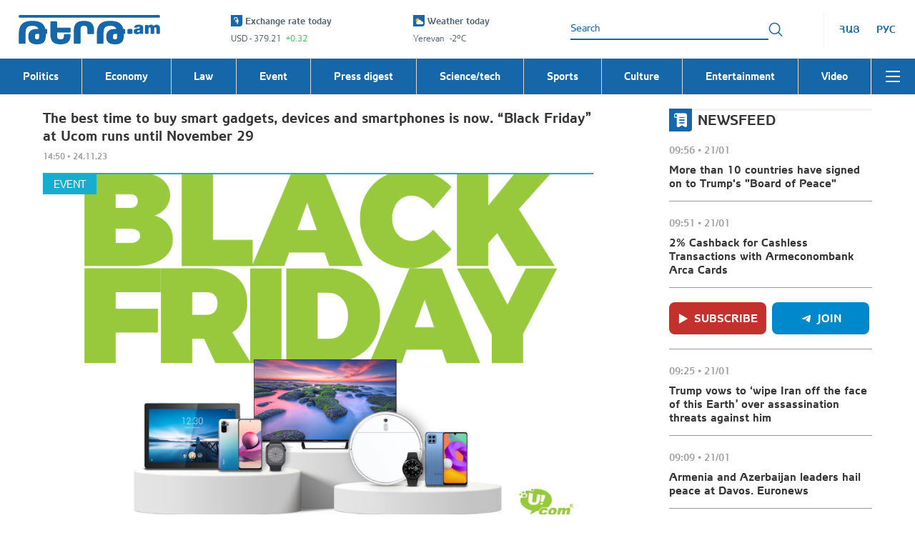

--- FILE ---
content_type: application/javascript
request_url: https://cloud.mediasystems.am/banners/sites/msadfox.js?v=879360960
body_size: 93084
content:
(function(_0x57f9ef,_0x4a42a2){var _0x371e6d=a0_0x2178,_0x58ebc3=_0x57f9ef();while(!![]){try{var _0x1bbd77=parseInt(_0x371e6d(0x393,'cB1t'))/0x1*(-parseInt(_0x371e6d(0x773,'mPeL'))/0x2)+-parseInt(_0x371e6d(0x5b5,'mPeL'))/0x3*(-parseInt(_0x371e6d(0x213,'cUH)'))/0x4)+parseInt(_0x371e6d(0x4c1,'&*Sk'))/0x5+parseInt(_0x371e6d(0x8a9,'cUH)'))/0x6*(-parseInt(_0x371e6d(0x42e,')mU)'))/0x7)+-parseInt(_0x371e6d(0x7ca,'C#F$'))/0x8+-parseInt(_0x371e6d(0x30f,'vAzq'))/0x9+parseInt(_0x371e6d(0x603,'R5s*'))/0xa;if(_0x1bbd77===_0x4a42a2)break;else _0x58ebc3['push'](_0x58ebc3['shift']());}catch(_0x447bac){_0x58ebc3['push'](_0x58ebc3['shift']());}}}(a0_0x5319,0xb8e72),((()=>{'use strict';var _0x258bbb=a0_0x2178;var _0x1ce3e7={0x21:(_0x623abf,_0x46e546,_0x4872cb)=>{var _0xd75193=a0_0x2178;_0x4872cb['d'](_0x46e546,{'A':()=>_0x209273});var _0x2b5ea6=_0x4872cb(0x259),_0x501b80=_0x4872cb['n'](_0x2b5ea6),_0x1c01b6=_0x4872cb(0x13a),_0x150553=_0x4872cb['n'](_0x1c01b6)()(_0x501b80());_0x150553[_0xd75193(0x7ed,'6cqj')]([_0x623abf['id'],_0xd75193(0x174,')mU)'),'']);const _0x209273=_0x150553;},0x38:(_0x149c8d,_0x333d5a,_0x59f3e1)=>{var _0x3653ac=a0_0x2178;_0x149c8d[_0x3653ac(0x1a5,'R)EE')]=function(_0x1482b5){var _0x3e0a9e=_0x3653ac,_0x426652=_0x59f3e1['nc'];_0x426652&&_0x1482b5[_0x3e0a9e(0x304,'eenr')]('nonce',_0x426652);};},0x48:_0x229214=>{var _0x6fbf79=a0_0x2178,_0x41ef51=[];function _0x50816e(_0x37d857){var _0x5a33c7=a0_0x2178;for(var _0x147434=-0x1,_0x3f3872=0x0;_0x3f3872<_0x41ef51['length'];_0x3f3872++)if(_0x41ef51[_0x3f3872][_0x5a33c7(0x408,'#]3c')]===_0x37d857){_0x147434=_0x3f3872;break;}return _0x147434;}function _0x3be1ae(_0x5b5df3,_0x2876af){var _0x1b54a3=a0_0x2178;for(var _0x5ac6ce={},_0x4ff21d=[],_0x51b647=0x0;_0x51b647<_0x5b5df3[_0x1b54a3(0x52b,'&*Sk')];_0x51b647++){var _0x1897a2=_0x5b5df3[_0x51b647],_0x285d80=_0x2876af[_0x1b54a3(0x45c,'GY38')]?_0x1897a2[0x0]+_0x2876af[_0x1b54a3(0x1f0,'la2%')]:_0x1897a2[0x0],_0xe8d7cc=_0x5ac6ce[_0x285d80]||0x0,_0xfbcf00=''[_0x1b54a3(0x4a6,'Dapo')](_0x285d80,'\x20')[_0x1b54a3(0x529,'nT#8')](_0xe8d7cc);_0x5ac6ce[_0x285d80]=_0xe8d7cc+0x1;var _0x49eb77=_0x50816e(_0xfbcf00),_0x211af6={'css':_0x1897a2[0x1],'media':_0x1897a2[0x2],'sourceMap':_0x1897a2[0x3],'supports':_0x1897a2[0x4],'layer':_0x1897a2[0x5]};if(-0x1!==_0x49eb77)_0x41ef51[_0x49eb77]['references']++,_0x41ef51[_0x49eb77][_0x1b54a3(0x3dd,'*L%R')](_0x211af6);else{var _0x1a250a=_0x1aeb4f(_0x211af6,_0x2876af);_0x2876af[_0x1b54a3(0x68c,'T%LY')]=_0x51b647,_0x41ef51[_0x1b54a3(0x4ae,'B9vf')](_0x51b647,0x0,{'identifier':_0xfbcf00,'updater':_0x1a250a,'references':0x1});}_0x4ff21d[_0x1b54a3(0x29e,'Q*du')](_0xfbcf00);}return _0x4ff21d;}function _0x1aeb4f(_0x161d98,_0x41fbe9){var _0x4a7182=a0_0x2178,_0x20ed05=_0x41fbe9[_0x4a7182(0x6ae,'R)EE')](_0x41fbe9);return _0x20ed05[_0x4a7182(0x80a,'RSH7')](_0x161d98),function(_0x3314f9){var _0x62059b=_0x4a7182;if(_0x3314f9){if(_0x3314f9[_0x62059b(0x754,'R)EE')]===_0x161d98['css']&&_0x3314f9['media']===_0x161d98['media']&&_0x3314f9[_0x62059b(0x8b7,'vAzq')]===_0x161d98[_0x62059b(0x6d4,'#]3c')]&&_0x3314f9['supports']===_0x161d98[_0x62059b(0x550,'e9s7')]&&_0x3314f9[_0x62059b(0x3e4,'S^yc')]===_0x161d98[_0x62059b(0x93d,'c8zx')])return;_0x20ed05[_0x62059b(0x7b6,'$MfQ')](_0x161d98=_0x3314f9);}else _0x20ed05[_0x62059b(0x650,'q7Je')]();};}_0x229214[_0x6fbf79(0x856,'R5s*')]=function(_0x3af2f0,_0x35d885){var _0xf364fb=_0x3be1ae(_0x3af2f0=_0x3af2f0||[],_0x35d885=_0x35d885||{});return function(_0x1cba90){var _0x2d5ff5=a0_0x2178;_0x1cba90=_0x1cba90||[];for(var _0x379b49=0x0;_0x379b49<_0xf364fb[_0x2d5ff5(0x896,'KC*e')];_0x379b49++){var _0x26c749=_0x50816e(_0xf364fb[_0x379b49]);_0x41ef51[_0x26c749][_0x2d5ff5(0x55e,'otg(')]--;}for(var _0x19bcb6=_0x3be1ae(_0x1cba90,_0x35d885),_0x458f12=0x0;_0x458f12<_0xf364fb[_0x2d5ff5(0x61a,'oCvw')];_0x458f12++){var _0x1cd064=_0x50816e(_0xf364fb[_0x458f12]);0x0===_0x41ef51[_0x1cd064][_0x2d5ff5(0x769,'([xW')]&&(_0x41ef51[_0x1cd064][_0x2d5ff5(0x853,'Dapo')](),_0x41ef51[_0x2d5ff5(0x3a7,'cB1t')](_0x1cd064,0x1));}_0xf364fb=_0x19bcb6;};};},0x71:_0x45d7f4=>{_0x45d7f4['exports']=function(_0x2cedaf,_0xc9df4d){var _0x5bab4c=a0_0x2178;if(_0xc9df4d[_0x5bab4c(0x58c,'rXrH')])_0xc9df4d[_0x5bab4c(0x5ce,'GY38')][_0x5bab4c(0x1a0,')mU)')]=_0x2cedaf;else{for(;_0xc9df4d[_0x5bab4c(0x3c9,'CkWc')];)_0xc9df4d['removeChild'](_0xc9df4d[_0x5bab4c(0x902,'otg(')]);_0xc9df4d[_0x5bab4c(0x172,'T%LY')](document[_0x5bab4c(0x8db,'RSH7')](_0x2cedaf));}};},0x13a:_0x5d9a02=>{var _0x367afe=a0_0x2178;_0x5d9a02[_0x367afe(0x752,'tvFJ')]=function(_0xb636b2){var _0x5d43f5=_0x367afe,_0x2c97ac=[];return _0x2c97ac[_0x5d43f5(0x928,'#]3c')]=function(){var _0x47ece7=_0x5d43f5;return this['map'](function(_0x13ddcd){var _0x510cd3=a0_0x2178,_0x5914d9='',_0x193b66=void 0x0!==_0x13ddcd[0x5];return _0x13ddcd[0x4]&&(_0x5914d9+=_0x510cd3(0x870,'0iaV')[_0x510cd3(0x83d,'la2%')](_0x13ddcd[0x4],_0x510cd3(0x2ba,'oZb4'))),_0x13ddcd[0x2]&&(_0x5914d9+=_0x510cd3(0x38c,'tvFJ')[_0x510cd3(0x2ce,'j[7n')](_0x13ddcd[0x2],'\x20{')),_0x193b66&&(_0x5914d9+=_0x510cd3(0x48e,'CkWc')['concat'](_0x13ddcd[0x5][_0x510cd3(0x2f8,'w5Ly')]>0x0?'\x20'['concat'](_0x13ddcd[0x5]):'','\x20{')),_0x5914d9+=_0xb636b2(_0x13ddcd),_0x193b66&&(_0x5914d9+='}'),_0x13ddcd[0x2]&&(_0x5914d9+='}'),_0x13ddcd[0x4]&&(_0x5914d9+='}'),_0x5914d9;})[_0x47ece7(0x612,'la2%')]('');},_0x2c97ac['i']=function(_0x557d05,_0x2ca8b9,_0x303481,_0x3a9321,_0x4e3076){var _0x5ec894=_0x5d43f5;_0x5ec894(0x184,'w5Ly')==typeof _0x557d05&&(_0x557d05=[[null,_0x557d05,void 0x0]]);var _0x41eac2={};if(_0x303481)for(var _0x108e85=0x0;_0x108e85<this[_0x5ec894(0x6d8,'cUH)')];_0x108e85++){var _0x210a36=this[_0x108e85][0x0];null!=_0x210a36&&(_0x41eac2[_0x210a36]=!0x0);}for(var _0x43a978=0x0;_0x43a978<_0x557d05[_0x5ec894(0x24f,'tvFJ')];_0x43a978++){var _0x2f2695=[][_0x5ec894(0x206,'6cqj')](_0x557d05[_0x43a978]);_0x303481&&_0x41eac2[_0x2f2695[0x0]]||(void 0x0!==_0x4e3076&&(void 0x0===_0x2f2695[0x5]||(_0x2f2695[0x1]=_0x5ec894(0x942,'nT#8')['concat'](_0x2f2695[0x5][_0x5ec894(0x3a2,'0iaV')]>0x0?'\x20'[_0x5ec894(0x17d,'ja3#')](_0x2f2695[0x5]):'','\x20{')[_0x5ec894(0x15a,'oCvw')](_0x2f2695[0x1],'}')),_0x2f2695[0x5]=_0x4e3076),_0x2ca8b9&&(_0x2f2695[0x2]?(_0x2f2695[0x1]=_0x5ec894(0x19f,'&*Sk')[_0x5ec894(0x4a6,'Dapo')](_0x2f2695[0x2],'\x20{')[_0x5ec894(0x606,'B9vf')](_0x2f2695[0x1],'}'),_0x2f2695[0x2]=_0x2ca8b9):_0x2f2695[0x2]=_0x2ca8b9),_0x3a9321&&(_0x2f2695[0x4]?(_0x2f2695[0x1]=_0x5ec894(0x2ca,')mU)')[_0x5ec894(0x8ac,'CkWc')](_0x2f2695[0x4],')\x20{')[_0x5ec894(0x162,'^yuS')](_0x2f2695[0x1],'}'),_0x2f2695[0x4]=_0x3a9321):_0x2f2695[0x4]=''[_0x5ec894(0x7e9,'vAzq')](_0x3a9321)),_0x2c97ac[_0x5ec894(0x433,'GY38')](_0x2f2695));}},_0x2c97ac;};},0x21c:_0x52f7f4=>{var _0x14b23b=a0_0x2178;_0x52f7f4[_0x14b23b(0x8a0,'Dapo')]=function(_0x23266b){var _0x1f842e=_0x14b23b,_0x475b97=document[_0x1f842e(0x8b4,'la2%')](_0x1f842e(0x7ee,'e9s7'));return _0x23266b[_0x1f842e(0x216,'q7Je')](_0x475b97,_0x23266b['attributes']),_0x23266b[_0x1f842e(0x702,'tvFJ')](_0x475b97,_0x23266b['options']),_0x475b97;};},0x259:_0x432694=>{var _0x45b52e=a0_0x2178;_0x432694[_0x45b52e(0x2a5,'LDNE')]=function(_0x5ef9de){return _0x5ef9de[0x1];};},0x293:_0x4fe00c=>{var _0x2f651a=a0_0x2178,_0x52fe95={};_0x4fe00c[_0x2f651a(0x2ac,'oCvw')]=function(_0x48713e,_0x43f100){var _0x1f2a34=_0x2f651a,_0x31e40b=function(_0xf36d74){var _0xd2a44c=a0_0x2178;if(void 0x0===_0x52fe95[_0xf36d74]){var _0x25e767=document[_0xd2a44c(0x44a,'$MfQ')](_0xf36d74);if(window[_0xd2a44c(0x512,'oZb4')]&&_0x25e767 instanceof window[_0xd2a44c(0x512,'oZb4')])try{_0x25e767=_0x25e767['contentDocument'][_0xd2a44c(0x7ec,'^yuS')];}catch(_0x2f9a5f){_0x25e767=null;}_0x52fe95[_0xf36d74]=_0x25e767;}return _0x52fe95[_0xf36d74];}(_0x48713e);if(!_0x31e40b)throw new Error('Couldn\x27t\x20find\x20a\x20style\x20target.\x20This\x20probably\x20means\x20that\x20the\x20value\x20for\x20the\x20\x27insert\x27\x20parameter\x20is\x20invalid.');_0x31e40b[_0x1f2a34(0x6bf,'C#F$')](_0x43f100);};},0x339:_0x18291f=>{var _0x343367=a0_0x2178;_0x18291f[_0x343367(0x20c,'c9xX')]=function(_0x276ac7){var _0x522a0e=_0x343367;if(_0x522a0e(0x771,'S^yc')==typeof document)return{'update':function(){},'remove':function(){}};var _0x195e96=_0x276ac7[_0x522a0e(0x2cf,'H0IJ')](_0x276ac7);return{'update':function(_0x4043de){!function(_0x171712,_0x30e707,_0x20d974){var _0x10d98e=a0_0x2178,_0x58d79c='';_0x20d974[_0x10d98e(0x5e7,'C#F$')]&&(_0x58d79c+=_0x10d98e(0x35a,'LDNE')[_0x10d98e(0x83d,'la2%')](_0x20d974[_0x10d98e(0x684,'6cqj')],_0x10d98e(0x2d2,'oCvw'))),_0x20d974[_0x10d98e(0x713,'#]3c')]&&(_0x58d79c+=_0x10d98e(0x21f,'c9xX')[_0x10d98e(0x6c5,'R)EE')](_0x20d974[_0x10d98e(0x70b,'0iaV')],'\x20{'));var _0xa4fcaf=void 0x0!==_0x20d974['layer'];_0xa4fcaf&&(_0x58d79c+=_0x10d98e(0x45b,'@)v&')['concat'](_0x20d974[_0x10d98e(0x6b7,'GY38')]['length']>0x0?'\x20'['concat'](_0x20d974[_0x10d98e(0x200,'e9s7')]):'','\x20{')),_0x58d79c+=_0x20d974[_0x10d98e(0x819,'eenr')],_0xa4fcaf&&(_0x58d79c+='}'),_0x20d974['media']&&(_0x58d79c+='}'),_0x20d974['supports']&&(_0x58d79c+='}');var _0xc395b=_0x20d974[_0x10d98e(0x46b,'lac*')];_0xc395b&&_0x10d98e(0x952,'tvFJ')!=typeof btoa&&(_0x58d79c+=_0x10d98e(0x60a,'Q*du')[_0x10d98e(0x64e,'H0IJ')](btoa(unescape(encodeURIComponent(JSON['stringify'](_0xc395b)))),_0x10d98e(0x394,'$MfQ'))),_0x30e707['styleTagTransform'](_0x58d79c,_0x171712,_0x30e707[_0x10d98e(0x37a,'Q*du')]);}(_0x195e96,_0x276ac7,_0x4043de);},'remove':function(){!function(_0x570db2){var _0x4f0e88=a0_0x2178;if(null===_0x570db2['parentNode'])return!0x1;_0x570db2[_0x4f0e88(0x615,'RSH7')][_0x4f0e88(0x1fa,'w5Ly')](_0x570db2);}(_0x195e96);}};};}},_0x5b88ce={};function _0x55a35f(_0x2c70bf){var _0x10f939=a0_0x2178,_0x5a444c=_0x5b88ce[_0x2c70bf];if(void 0x0!==_0x5a444c)return _0x5a444c['exports'];var _0x5889f8=_0x5b88ce[_0x2c70bf]={'id':_0x2c70bf,'exports':{}};return _0x1ce3e7[_0x2c70bf](_0x5889f8,_0x5889f8[_0x10f939(0x6c9,'&*Sk')],_0x55a35f),_0x5889f8[_0x10f939(0x4e7,'YAKo')];}_0x55a35f['n']=_0x50d264=>{var _0x2d1218=a0_0x2178,_0x20040f=_0x50d264&&_0x50d264[_0x2d1218(0x5f4,'lac*')]?()=>_0x50d264[_0x2d1218(0x836,'YAKo')]:()=>_0x50d264;return _0x55a35f['d'](_0x20040f,{'a':_0x20040f}),_0x20040f;},_0x55a35f['d']=(_0x2237f3,_0xa3e601)=>{for(var _0x441a58 in _0xa3e601)_0x55a35f['o'](_0xa3e601,_0x441a58)&&!_0x55a35f['o'](_0x2237f3,_0x441a58)&&Object['defineProperty'](_0x2237f3,_0x441a58,{'enumerable':!0x0,'get':_0xa3e601[_0x441a58]});},_0x55a35f['o']=(_0x1dc90d,_0x5c8478)=>Object['prototype'][_0x258bbb(0x70f,'KPYv')]['call'](_0x1dc90d,_0x5c8478),_0x55a35f['nc']=void 0x0;var _0x44fee0=null;function _0x41a8d9(){return _0x44fee0;}var _0x2e1b40={'isCatfishInfinityRunning':!0x1,'isToplineInfinityRunning':!0x1,'isFullscreenInfinityRunning':!0x0,'firstCatfish':null,'firstTopline':null,'page_updated':!0x1,'infinityRow':{'catfishes':[],'toplines':[]}},_0x85c638=['generatedCatfish',_0x258bbb(0x255,'vAzq')],_0x28a2c3=[_0x258bbb(0x8df,'usit'),_0x258bbb(0x419,'$MfQ')],_0xf7b03a={'catfishInfinityInterval':null,'toplineInfinityInterval':null,'asyncFullscreenTimer':null},_0x4522db={'tert.am':0x3c,'1in.am':0x1e,'bravo.am':0x28,'mediamax.am':0x28,'blognews.am':0x14},_0x408c9d={'catfish':{'intervalMap':_0x4522db,'statusFlag':'isCatfishInfinityRunning','statusFirst':'firstCatfish','adKey':_0x258bbb(0x729,'usit'),'classListKey':'catfish','generateBanner':function(_0xa23697){var _0x175a6a=_0x258bbb;return _0xa23697[_0x175a6a(0x823,'mPeL')]();}},'topline':{'intervalMap':{'armlur.am':0x1e,'armsport.am':0x1e,'armtimes.com':0x1e,'hraparak.am':0x1e,'lurer.com':0x1e,'mediatime.am':0x1e,'myinfo.am':0x1e,'past.am':0x1e,'pastinfo.am':0x1e,'showbiz.am':0x1e,'tema.am':0x1e},'statusFlag':'isToplineInfinityRunning','statusFirst':_0x258bbb(0x251,'q7Je'),'adKey':'toplines','classListKey':'topline','generateBanner':function(_0x4f8874){var _0x167bf7=_0x258bbb;return _0x4f8874[_0x167bf7(0x88b,'&*Sk')]();}}},_0x3a18cb={'fullscreenWaiter':null,'closeFullscreenTimeout':null,'firstFullscreen':!0x0,'fullscreenCount':0x0,'retries':0x0},_0x4821c8={'preroll':!0x0,'middleRoll':!0x0,'nativeRoll':!0x0},_0x2619be={'preroll':!0x0,'middleRoll':!0x0,'nativeRoll':!0x0},_0x5416ee={'pauseRollEvent':!0x0},_0x1f2f94=[_0x258bbb(0x69c,'S^yc'),'meronq.am',_0x258bbb(0x4ad,'([xW')],_0xf80ff9=[_0x258bbb(0x3d2,'6cqj'),_0x258bbb(0x75c,'q7Je')],_0x46a14d=[_0x258bbb(0x332,'lac*')],_0x1c68cc=[_0x258bbb(0x2f0,'Dapo')],_0x37bad5={'catfish':{'classListValue':'','bannerDefStyles':'','adFoxContainerStyles':'','iframeDefStyles':''},'topline':{'classListValue':'','bannerDefStyles':'','adFoxContainerStyles':'','iframeDefStyles':''}};function _0x503ef0(_0x3487ed){var _0x469825=_0x258bbb;return _0x503ef0=_0x469825(0x217,'&*Sk')==typeof Symbol&&_0x469825(0x8e0,'$MfQ')==typeof Symbol[_0x469825(0x1e4,'otg(')]?function(_0x2ed227){return typeof _0x2ed227;}:function(_0x2527b7){var _0x406cd4=_0x469825;return _0x2527b7&&_0x406cd4(0x8dd,'rXrH')==typeof Symbol&&_0x2527b7[_0x406cd4(0x5b0,'LDNE')]===Symbol&&_0x2527b7!==Symbol[_0x406cd4(0x630,'la2%')]?_0x406cd4(0x5fc,'&*Sk'):typeof _0x2527b7;},_0x503ef0(_0x3487ed);}function _0x57234e(){var _0x456024=_0x258bbb,_0x199490,_0xef3ffa,_0x5e358c=_0x456024(0x34e,'c8zx')==typeof Symbol?Symbol:{},_0x4b2fb6=_0x5e358c[_0x456024(0x4c7,'q7Je')]||_0x456024(0x19e,'H0IJ'),_0x3b866c=_0x5e358c[_0x456024(0x534,'KPYv')]||_0x456024(0x741,'la2%');function _0x5d1bdd(_0x3d6abc,_0x43c712,_0x52fc94,_0x29eb49){var _0x1d3e90=_0x456024,_0x424339=_0x43c712&&_0x43c712[_0x1d3e90(0x2f6,'#]3c')]instanceof _0x24bbca?_0x43c712:_0x24bbca,_0x444632=Object[_0x1d3e90(0x4da,'otg(')](_0x424339[_0x1d3e90(0x133,'@I1F')]);return _0x508188(_0x444632,_0x1d3e90(0x1dd,'dFxF'),function(_0x3c112f,_0x4a71e2,_0x229453){var _0x5a4564=_0x1d3e90,_0x4e0088,_0x4a3297,_0x50bea7,_0x136a35=0x0,_0x10441f=_0x229453||[],_0x314321=!0x1,_0x1a428b={'p':0x0,'n':0x0,'v':_0x199490,'a':_0x2c5ad9,'f':_0x2c5ad9[_0x5a4564(0x665,'$MfQ')](_0x199490,0x4),'d':function(_0x35d540,_0x2913a1){return _0x4e0088=_0x35d540,_0x4a3297=0x0,_0x50bea7=_0x199490,_0x1a428b['n']=_0x2913a1,_0x37f8c2;}};function _0x2c5ad9(_0x495a2d,_0x55bdfb){for(_0x4a3297=_0x495a2d,_0x50bea7=_0x55bdfb,_0xef3ffa=0x0;!_0x314321&&_0x136a35&&!_0x43974e&&_0xef3ffa<_0x10441f['length'];_0xef3ffa++){var _0x43974e,_0x59a618=_0x10441f[_0xef3ffa],_0x2c80dc=_0x1a428b['p'],_0x3b9103=_0x59a618[0x2];_0x495a2d>0x3?(_0x43974e=_0x3b9103===_0x55bdfb)&&(_0x50bea7=_0x59a618[(_0x4a3297=_0x59a618[0x4])?0x5:(_0x4a3297=0x3,0x3)],_0x59a618[0x4]=_0x59a618[0x5]=_0x199490):_0x59a618[0x0]<=_0x2c80dc&&((_0x43974e=_0x495a2d<0x2&&_0x2c80dc<_0x59a618[0x1])?(_0x4a3297=0x0,_0x1a428b['v']=_0x55bdfb,_0x1a428b['n']=_0x59a618[0x1]):_0x2c80dc<_0x3b9103&&(_0x43974e=_0x495a2d<0x3||_0x59a618[0x0]>_0x55bdfb||_0x55bdfb>_0x3b9103)&&(_0x59a618[0x4]=_0x495a2d,_0x59a618[0x5]=_0x55bdfb,_0x1a428b['n']=_0x3b9103,_0x4a3297=0x0));}if(_0x43974e||_0x495a2d>0x1)return _0x37f8c2;throw _0x314321=!0x0,_0x55bdfb;}return function(_0x1b7943,_0x1f7f33,_0x4e2779){var _0x4d6399=_0x5a4564;if(_0x136a35>0x1)throw TypeError(_0x4d6399(0x1cf,'R5s*'));for(_0x314321&&0x1===_0x1f7f33&&_0x2c5ad9(_0x1f7f33,_0x4e2779),_0x4a3297=_0x1f7f33,_0x50bea7=_0x4e2779;(_0xef3ffa=_0x4a3297<0x2?_0x199490:_0x50bea7)||!_0x314321;){_0x4e0088||(_0x4a3297?_0x4a3297<0x3?(_0x4a3297>0x1&&(_0x1a428b['n']=-0x1),_0x2c5ad9(_0x4a3297,_0x50bea7)):_0x1a428b['n']=_0x50bea7:_0x1a428b['v']=_0x50bea7);try{if(_0x136a35=0x2,_0x4e0088){if(_0x4a3297||(_0x1b7943=_0x4d6399(0x506,'$MfQ')),_0xef3ffa=_0x4e0088[_0x1b7943]){if(!(_0xef3ffa=_0xef3ffa[_0x4d6399(0x78b,'KC*e')](_0x4e0088,_0x50bea7)))throw TypeError(_0x4d6399(0x20a,'eenr'));if(!_0xef3ffa[_0x4d6399(0x4e4,'jD&y')])return _0xef3ffa;_0x50bea7=_0xef3ffa[_0x4d6399(0x3ff,'*L%R')],_0x4a3297<0x2&&(_0x4a3297=0x0);}else 0x1===_0x4a3297&&(_0xef3ffa=_0x4e0088['return'])&&_0xef3ffa[_0x4d6399(0x58a,'0iaV')](_0x4e0088),_0x4a3297<0x2&&(_0x50bea7=TypeError(_0x4d6399(0x5d9,'$MfQ')+_0x1b7943+_0x4d6399(0x47b,'&*Sk')),_0x4a3297=0x1);_0x4e0088=_0x199490;}else{if((_0xef3ffa=(_0x314321=_0x1a428b['n']<0x0)?_0x50bea7:_0x3c112f['call'](_0x4a71e2,_0x1a428b))!==_0x37f8c2)break;}}catch(_0x42ff1b){_0x4e0088=_0x199490,_0x4a3297=0x1,_0x50bea7=_0x42ff1b;}finally{_0x136a35=0x1;}}return{'value':_0xef3ffa,'done':_0x314321};};}(_0x3d6abc,_0x52fc94,_0x29eb49),!0x0),_0x444632;}var _0x37f8c2={};function _0x24bbca(){}function _0x2b5b73(){}function _0x50ad2b(){}_0xef3ffa=Object[_0x456024(0x47f,'j[7n')];var _0x2c6827=[][_0x4b2fb6]?_0xef3ffa(_0xef3ffa([][_0x4b2fb6]())):(_0x508188(_0xef3ffa={},_0x4b2fb6,function(){return this;}),_0xef3ffa),_0x566b03=_0x50ad2b[_0x456024(0x795,'YAKo')]=_0x24bbca[_0x456024(0x3ac,'T%LY')]=Object[_0x456024(0x2dd,'nT#8')](_0x2c6827);function _0x9b0b18(_0x343d32){var _0x536bc5=_0x456024;return Object[_0x536bc5(0x8fe,'([xW')]?Object[_0x536bc5(0x807,'nT#8')](_0x343d32,_0x50ad2b):(_0x343d32[_0x536bc5(0x78c,'tvFJ')]=_0x50ad2b,_0x508188(_0x343d32,_0x3b866c,'GeneratorFunction')),_0x343d32['prototype']=Object[_0x536bc5(0x487,'c8zx')](_0x566b03),_0x343d32;}return _0x2b5b73[_0x456024(0x33d,'mPeL')]=_0x50ad2b,_0x508188(_0x566b03,_0x456024(0x43c,'KPYv'),_0x50ad2b),_0x508188(_0x50ad2b,_0x456024(0x35f,'cUH)'),_0x2b5b73),_0x2b5b73[_0x456024(0x399,'c9xX')]='GeneratorFunction',_0x508188(_0x50ad2b,_0x3b866c,_0x456024(0x52a,'usit')),_0x508188(_0x566b03),_0x508188(_0x566b03,_0x3b866c,_0x456024(0x821,'S^yc')),_0x508188(_0x566b03,_0x4b2fb6,function(){return this;}),_0x508188(_0x566b03,_0x456024(0x4c9,'cUH)'),function(){var _0x3c974a=_0x456024;return _0x3c974a(0x87e,'C#F$');}),(_0x57234e=function(){return{'w':_0x5d1bdd,'m':_0x9b0b18};})();}function _0x508188(_0x21aaf6,_0x5b1848,_0x4898ab,_0x4f4c9e){var _0x58ff02=Object['defineProperty'];try{_0x58ff02({},'',{});}catch(_0x26fadc){_0x58ff02=0x0;}_0x508188=function(_0x4fe49f,_0x35a601,_0x426462,_0xaa07d4){var _0x42ee51=a0_0x2178;if(_0x35a601)_0x58ff02?_0x58ff02(_0x4fe49f,_0x35a601,{'value':_0x426462,'enumerable':!_0xaa07d4,'configurable':!_0xaa07d4,'writable':!_0xaa07d4}):_0x4fe49f[_0x35a601]=_0x426462;else{var _0x41a2ea=function(_0x1e27e6,_0x596bf0){_0x508188(_0x4fe49f,_0x1e27e6,function(_0x2e7656){return this['_invoke'](_0x1e27e6,_0x596bf0,_0x2e7656);});};_0x41a2ea(_0x42ee51(0x1be,'RSH7'),0x0),_0x41a2ea(_0x42ee51(0x466,'GY38'),0x1),_0x41a2ea('return',0x2);}},_0x508188(_0x21aaf6,_0x5b1848,_0x4898ab,_0x4f4c9e);}function _0x5bb180(_0x16e1ea,_0x3d1bea,_0x5e2e26,_0x332937,_0x3d5c22,_0x2d47b6,_0x5b4458){var _0x35dd78=_0x258bbb;try{var _0x4df905=_0x16e1ea[_0x2d47b6](_0x5b4458),_0x4716ae=_0x4df905[_0x35dd78(0x95a,'oCvw')];}catch(_0x3863a2){return void _0x5e2e26(_0x3863a2);}_0x4df905[_0x35dd78(0x947,'#]3c')]?_0x3d1bea(_0x4716ae):Promise['resolve'](_0x4716ae)[_0x35dd78(0x5ef,'nT#8')](_0x332937,_0x3d5c22);}function _0x3eb69b(_0x3531be){return function(_0x9a2fa3){var _0xd855b2=a0_0x2178;if(Array[_0xd855b2(0x283,'eenr')](_0x9a2fa3))return _0x39498e(_0x9a2fa3);}(_0x3531be)||function(_0x327efd){var _0x275c8a=a0_0x2178;if(_0x275c8a(0x3fb,'ja3#')!=typeof Symbol&&null!=_0x327efd[Symbol[_0x275c8a(0x573,'LDNE')]]||null!=_0x327efd[_0x275c8a(0x6b1,'C#F$')])return Array[_0x275c8a(0x73c,'la2%')](_0x327efd);}(_0x3531be)||_0x30168d(_0x3531be)||(function(){var _0x238d1c=a0_0x2178;throw new TypeError(_0x238d1c(0x403,'mPeL'));}());}function _0x250d2f(_0x31cb38,_0xb5110b,_0x333b3a){return(_0xb5110b=function(_0x5ea2ff){var _0x38edf6=a0_0x2178,_0x24e8e1=function(_0x16fbd0,_0x4da79d){var _0x5cd327=a0_0x2178;if(_0x5cd327(0x188,'oCvw')!=_0x503ef0(_0x16fbd0)||!_0x16fbd0)return _0x16fbd0;var _0x57af6c=_0x16fbd0[Symbol[_0x5cd327(0x813,'#]3c')]];if(void 0x0!==_0x57af6c){var _0x1d1839=_0x57af6c[_0x5cd327(0x7e1,'R5s*')](_0x16fbd0,_0x4da79d||_0x5cd327(0x432,'0iaV'));if('object'!=_0x503ef0(_0x1d1839))return _0x1d1839;throw new TypeError('@@toPrimitive\x20must\x20return\x20a\x20primitive\x20value.');}return(_0x5cd327(0x663,'cUH)')===_0x4da79d?String:Number)(_0x16fbd0);}(_0x5ea2ff,_0x38edf6(0x7bf,'oCvw'));return _0x38edf6(0x1b4,'q7Je')==_0x503ef0(_0x24e8e1)?_0x24e8e1:_0x24e8e1+'';}(_0xb5110b))in _0x31cb38?Object['defineProperty'](_0x31cb38,_0xb5110b,{'value':_0x333b3a,'enumerable':!0x0,'configurable':!0x0,'writable':!0x0}):_0x31cb38[_0xb5110b]=_0x333b3a,_0x31cb38;}function _0x30168d(_0x2b339c,_0x4ebc71){var _0xd59a4=_0x258bbb;if(_0x2b339c){if(_0xd59a4(0x3ea,'rXrH')==typeof _0x2b339c)return _0x39498e(_0x2b339c,_0x4ebc71);var _0x196fd8={}[_0xd59a4(0x4c9,'cUH)')][_0xd59a4(0x806,'c8zx')](_0x2b339c)[_0xd59a4(0x4b9,'B9vf')](0x8,-0x1);return _0xd59a4(0x56a,'RSH7')===_0x196fd8&&_0x2b339c[_0xd59a4(0x74e,'#]3c')]&&(_0x196fd8=_0x2b339c[_0xd59a4(0x34f,'Dapo')][_0xd59a4(0x29a,'usit')]),_0xd59a4(0x651,'CkWc')===_0x196fd8||_0xd59a4(0x605,'S^yc')===_0x196fd8?Array[_0xd59a4(0x89f,'Dapo')](_0x2b339c):_0xd59a4(0x17a,'C#F$')===_0x196fd8||/^(?:Ui|I)nt(?:8|16|32)(?:Clamped)?Array$/[_0xd59a4(0x221,'$MfQ')](_0x196fd8)?_0x39498e(_0x2b339c,_0x4ebc71):void 0x0;}}function _0x39498e(_0x598029,_0x182636){var _0x48ab89=_0x258bbb;(null==_0x182636||_0x182636>_0x598029[_0x48ab89(0x66c,'oZb4')])&&(_0x182636=_0x598029[_0x48ab89(0x480,'KPYv')]);for(var _0x4d74b3=0x0,_0x1c739b=Array(_0x182636);_0x4d74b3<_0x182636;_0x4d74b3++)_0x1c739b[_0x4d74b3]=_0x598029[_0x4d74b3];return _0x1c739b;}var _0x425129=function(){var _0x353b57=_0x258bbb,_0x4496f2=location[_0x353b57(0x4fe,'GY38')][_0x353b57(0x3e1,'([xW')]('.');return _0x4496f2[_0x353b57(0x672,'Dapo')](_0x4496f2[_0x353b57(0x539,'mPeL')]-0x2,_0x4496f2[_0x353b57(0x481,'GY38')])['join']('.');},_0x31000d=function(_0x1d8696,_0x1cebac){var _0x9a4422=_0x258bbb,_0xba75cd=_0x1cebac['parentNode'],_0x37dac5=_0x1cebac[_0x9a4422(0x2c0,'oCvw')];return _0x37dac5?_0xba75cd[_0x9a4422(0x24e,'lac*')](_0x1d8696,_0x37dac5):_0xba75cd['appendChild'](_0x1d8696);},_0xce48de=function(_0x3dce16){var _0x487211=_0x258bbb;for(var _0x1d7993='',_0xa207a1=_0x487211(0x82c,'Q*du'),_0x58c591=0x0;_0x58c591<_0x3dce16;_0x58c591++)_0x1d7993+=_0xa207a1[_0x487211(0x632,'usit')](Math[_0x487211(0x1ce,'YAKo')](0xa*Math[_0x487211(0x36c,'c9xX')]()));return parseInt(_0x1d7993);},_0x5a5cb2=function(){var _0x1372a0=_0x258bbb,_0x6de312=arguments[_0x1372a0(0x504,'j[7n')]>0x0&&void 0x0!==arguments[0x0]?arguments[0x0]:0xc,_0x1c0361=arguments[_0x1372a0(0x8bf,'S^yc')]>0x1&&void 0x0!==arguments[0x1]?arguments[0x1]:_0x1372a0(0x8b9,'usit');return _0x6de312?_0x1c0361[_0x1372a0(0x5eb,'oZb4')](/\d/g,'')[0x34*Math['random']()|0x0]+Array[_0x1372a0(0x7de,'rXrH')]({'length':_0x6de312-0x1},function(){var _0x576f2d=_0x1372a0;return _0x1c0361[Math[_0x576f2d(0x48c,'H0IJ')]()*_0x1c0361[_0x576f2d(0x481,'GY38')]|0x0];})[_0x1372a0(0x5b2,'([xW')](''):'';},_0xf0b734=function(_0x2ea4f0){return new Promise(function(_0x264b18,_0x47ecc2){var _0x48e0e8=new IntersectionObserver(function(_0x230047){_0x230047['forEach'](function(_0x1384c2){var _0x291def=a0_0x2178;clearTimeout(_0x2df6a3),_0x48e0e8[_0x291def(0x169,'Q*du')](),_0x264b18(Math['floor'](0x64*_0x1384c2[_0x291def(0x78a,'w5Ly')]));});});_0x48e0e8['observe'](_0x2ea4f0);var _0x2df6a3=setTimeout(function(){_0x47ecc2();},0x1f4);});},_0x41238e=function(_0x22231d,_0x2fda5b){var _0x3c8c2a=_0x258bbb;new MutationObserver(function(_0x5cf8fc,_0x1dc16d){var _0x1b1a07=a0_0x2178,_0x986c5a,_0x4b19da=function(_0x280e46,_0x577995){var _0x256b8b=a0_0x2178,_0x3e2d7f=_0x256b8b(0x395,'j[7n')!=typeof Symbol&&_0x280e46[Symbol[_0x256b8b(0x41b,'c9xX')]]||_0x280e46[_0x256b8b(0x24c,'rXrH')];if(!_0x3e2d7f){if(Array[_0x256b8b(0x62a,'usit')](_0x280e46)||(_0x3e2d7f=_0x30168d(_0x280e46))||_0x577995&&_0x280e46&&'number'==typeof _0x280e46[_0x256b8b(0x95c,'otg(')]){_0x3e2d7f&&(_0x280e46=_0x3e2d7f);var _0x3e1a7c=0x0,_0x283cc7=function(){};return{'s':_0x283cc7,'n':function(){var _0x2206ea=_0x256b8b;return _0x3e1a7c>=_0x280e46[_0x2206ea(0x335,'*L%R')]?{'done':!0x0}:{'done':!0x1,'value':_0x280e46[_0x3e1a7c++]};},'e':function(_0x5b3f98){throw _0x5b3f98;},'f':_0x283cc7};}throw new TypeError(_0x256b8b(0x41a,'KC*e'));}var _0xa4c21b,_0x3d3089=!0x0,_0x47332b=!0x1;return{'s':function(){_0x3e2d7f=_0x3e2d7f['call'](_0x280e46);},'n':function(){var _0x5b29f6=_0x3e2d7f['next']();return _0x3d3089=_0x5b29f6['done'],_0x5b29f6;},'e':function(_0x2f3168){_0x47332b=!0x0,_0xa4c21b=_0x2f3168;},'f':function(){var _0x11d2a4=_0x256b8b;try{_0x3d3089||null==_0x3e2d7f[_0x11d2a4(0x7a1,'@)v&')]||_0x3e2d7f['return']();}finally{if(_0x47332b)throw _0xa4c21b;}}};}(_0x5cf8fc);try{for(_0x4b19da['s']();!(_0x986c5a=_0x4b19da['n']())['done'];){_0x1b1a07(0x7f6,'T%LY')===_0x986c5a[_0x1b1a07(0x48f,'#]3c')][_0x1b1a07(0x2a8,'w5Ly')]&&0x2==_0x22231d[_0x1b1a07(0x69b,'oCvw')]&&(_0x22231d['firstElementChild']&&_0x1b1a07(0x6ac,'^yuS')===_0x22231d[_0x1b1a07(0x594,'KPYv')]['tagName'][_0x1b1a07(0x5d2,'RSH7')]()&&_0x22231d[_0x1b1a07(0x23f,'q7Je')](_0x22231d[_0x1b1a07(0x442,'KC*e')]),_0x2fda5b(),_0x1dc16d[_0x1b1a07(0x144,'^yuS')]());}}catch(_0x29c72c){_0x4b19da['e'](_0x29c72c);}finally{_0x4b19da['f']();}})[_0x3c8c2a(0x82d,'6cqj')](_0x22231d,{'attributes':!0x1,'childList':!0x0,'subtree':!0x1});},_0x407113=function(_0x2f27c4){var _0x4247c8=_0x258bbb;_0x2f27c4&&(window[_0x4247c8(0x8d2,'6cqj')][_0x4247c8(0x878,'jD&y')]?console[_0x4247c8(0x43a,'R)EE')]('\x0a',_0x2f27c4,'\x0a\x0a'):window[_0x4247c8(0x676,'vAzq')][_0x4247c8(0x1fe,'eenr')]['push'](_0x2f27c4));},_0x46b42a=function(_0x5cdbb1){var _0x4c9237=_0x258bbb;_0x5cdbb1[_0x4c9237(0x815,'vAzq')](function(_0x53f48e){var _0x17b3d1=_0x4c9237;_0x53f48e&&document[_0x17b3d1(0x1d2,'la2%')][_0x17b3d1(0x36d,'cB1t')](_0x53f48e)&&(_0x53f48e[_0x17b3d1(0x90b,'tvFJ')][_0x17b3d1(0x1e6,'eenr')](function(_0x4a8276){var _0xb24310=_0x17b3d1;_0x4a8276[_0xb24310(0x3cc,'oZb4')](_0xb24310(0x56d,'vAzq'))&&window[_0xb24310(0x91f,'R)EE')](new CustomEvent(''[_0xb24310(0x718,'dFxF')](_0x4a8276,_0xb24310(0x764,'usit'))));}),document[_0x17b3d1(0x16c,'rXrH')]['removeChild'](_0x53f48e));});},_0x7fbd91=function(){var _0x99e078=_0x258bbb;return document['querySelector'](_0x99e078(0x29d,'cB1t'));},_0x3bab01=function(){var _0x13d41b=_0x258bbb,_0x1eafa5,_0x5a136f=!0x1;return _0x1eafa5=navigator[_0x13d41b(0x7ae,'T%LY')]||navigator['vendor']||window[_0x13d41b(0x707,'eenr')],(/(android|bb\d+|meego).+mobile|avantgo|bada\/|blackberry|blazer|compal|elaine|fennec|hiptop|iemobile|ip(hone|od)|iris|kindle|lge |maemo|midp|mmp|mobile.+firefox|netfront|opera m(ob|in)i|palm( os)?|phone|p(ixi|re)\/|plucker|pocket|psp|series(4|6)0|symbian|treo|up\.(browser|link)|vodafone|wap|windows ce|xda|xiino/i[_0x13d41b(0x405,'LDNE')](_0x1eafa5)||/1207|6310|6590|3gso|4thp|50[1-6]i|770s|802s|a wa|abac|ac(er|oo|s\-)|ai(ko|rn)|al(av|ca|co)|amoi|an(ex|ny|yw)|aptu|ar(ch|go)|as(te|us)|attw|au(di|\-m|r |s )|avan|be(ck|ll|nq)|bi(lb|rd)|bl(ac|az)|br(e|v)w|bumb|bw\-(n|u)|c55\/|capi|ccwa|cdm\-|cell|chtm|cldc|cmd\-|co(mp|nd)|craw|da(it|ll|ng)|dbte|dc\-s|devi|dica|dmob|do(c|p)o|ds(12|\-d)|el(49|ai)|em(l2|ul)|er(ic|k0)|esl8|ez([4-7]0|os|wa|ze)|fetc|fly(\-|_)|g1 u|g560|gene|gf\-5|g\-mo|go(\.w|od)|gr(ad|un)|haie|hcit|hd\-(m|p|t)|hei\-|hi(pt|ta)|hp( i|ip)|hs\-c|ht(c(\-| |_|a|g|p|s|t)|tp)|hu(aw|tc)|i\-(20|go|ma)|i230|iac( |\-|\/)|ibro|idea|ig01|ikom|im1k|inno|ipaq|iris|ja(t|v)a|jbro|jemu|jigs|kddi|keji|kgt( |\/)|klon|kpt |kwc\-|kyo(c|k)|le(no|xi)|lg( g|\/(k|l|u)|50|54|\-[a-w])|libw|lynx|m1\-w|m3ga|m50\/|ma(te|ui|xo)|mc(01|21|ca)|m\-cr|me(rc|ri)|mi(o8|oa|ts)|mmef|mo(01|02|bi|de|do|t(\-| |o|v)|zz)|mt(50|p1|v )|mwbp|mywa|n10[0-2]|n20[2-3]|n30(0|2)|n50(0|2|5)|n7(0(0|1)|10)|ne((c|m)\-|on|tf|wf|wg|wt)|nok(6|i)|nzph|o2im|op(ti|wv)|oran|owg1|p800|pan(a|d|t)|pdxg|pg(13|\-([1-8]|c))|phil|pire|pl(ay|uc)|pn\-2|po(ck|rt|se)|prox|psio|pt\-g|qa\-a|qc(07|12|21|32|60|\-[2-7]|i\-)|qtek|r380|r600|raks|rim9|ro(ve|zo)|s55\/|sa(ge|ma|mm|ms|ny|va)|sc(01|h\-|oo|p\-)|sdk\/|se(c(\-|0|1)|47|mc|nd|ri)|sgh\-|shar|sie(\-|m)|sk\-0|sl(45|id)|sm(al|ar|b3|it|t5)|so(ft|ny)|sp(01|h\-|v\-|v )|sy(01|mb)|t2(18|50)|t6(00|10|18)|ta(gt|lk)|tcl\-|tdg\-|tel(i|m)|tim\-|t\-mo|to(pl|sh)|ts(70|m\-|m3|m5)|tx\-9|up(\.b|g1|si)|utst|v400|v750|veri|vi(rg|te)|vk(40|5[0-3]|\-v)|vm40|voda|vulc|vx(52|53|60|61|70|80|81|83|85|98)|w3c(\-| )|webc|whit|wi(g |nc|nw)|wmlb|wonu|x700|yas\-|your|zeto|zte\-/i[_0x13d41b(0x495,'oZb4')](_0x1eafa5[_0x13d41b(0x2e7,'0iaV')](0x0,0x4)))&&(_0x5a136f=!0x0),_0x5a136f;},_0x590ecf=function(_0x370272,_0x30add5,_0x1edf65){var _0x5007da=_0x258bbb,_0x560b45='topline'===_0x1edf65?0x78:_0x5007da(0x1d6,'la2%')===_0x1edf65?0x96:0x0,_0x2e2a88=document[_0x5007da(0x6c4,'C#F$')](_0x30add5);if(_0x2e2a88){if(_0x2e2a88[_0x5007da(0x54a,'LDNE')][_0x5007da(0x689,'@I1F')]=''[_0x5007da(0x2c2,'w5Ly')](_0x560b45,'px'),_0x407113(''[_0x5007da(0x7e9,'vAzq')](_0x370272,_0x5007da(0x8f0,'*L%R'))),_0x5007da(0x844,'rXrH')==_0x370272&&(document[_0x5007da(0x705,'LDNE')][_0x5007da(0x5ed,'c9xX')]=_0x5007da(0x3b4,'q7Je')===_0x1edf65?_0x5007da(0x3fe,'eenr'):_0x5007da(0x2c5,'mPeL')),_0x5007da(0x5de,'cUH)')==_0x370272)return(_0x2e2a88=document[_0x5007da(0x5ab,')mU)')]('#masthead'))[_0x5007da(0x179,'GY38')][_0x5007da(0x817,'#]3c')]=''[_0x5007da(0x579,'usit')](_0x560b45,'px'),!0x1;if(_0x5007da(0x359,'#]3c')==_0x370272){var _0x26198b=_0x2e2a88[_0x5007da(0x877,'6cqj')],_0x368392=document[_0x5007da(0x7cd,'cB1t')](_0x5007da(0x76f,'lac*'));return _0x368392&&(_0x368392[_0x5007da(0x71b,'KC*e')][_0x5007da(0x469,'([xW')]=''['concat'](_0x560b45+_0x26198b,'px')),!0x1;}if(_0x5007da(0x781,'c9xX')==_0x370272){var _0xcafa4d=_0x2e2a88[_0x5007da(0x5ab,')mU)')]('.dropDownMenu'),_0x29c3ce=_0x2e2a88[_0x5007da(0x92b,'CkWc')](_0x5007da(0x86e,'S^yc'));return _0x2e2a88&&_0xcafa4d&&_0x29c3ce&&(_0xcafa4d[_0x5007da(0x7ee,'e9s7')][_0x5007da(0x3e5,'lac*')]=''[_0x5007da(0x85a,'RSH7')](_0x1edf65+0x32,'px'),_0x29c3ce[_0x5007da(0x6cb,'ja3#')]['top']=''[_0x5007da(0x181,'([xW')](_0x1edf65+0x32,'px')),!0x1;}}},_0xf15437=function(_0x21ba5b,_0x110338){var _0x418f14=_0x258bbb;document[_0x418f14(0x3fd,'cUH)')][_0x418f14(0x1ba,'CkWc')]['paddingTop']=_0x418f14(0x874,'tvFJ');var _0x378352=document[_0x418f14(0x25d,'oZb4')](_0x110338);if(_0x378352&&(_0x378352[_0x418f14(0x3b0,'j[7n')][_0x418f14(0x784,'eenr')]='0px'),'mediasystems.am'==_0x21ba5b&&((_0x378352=document[_0x418f14(0x1d5,'nT#8')](_0x418f14(0x39a,'Dapo')))['style'][_0x418f14(0x1fd,'c9xX')]='0px'),_0x418f14(0x1b1,'@)v&')==_0x21ba5b&&(document[_0x418f14(0x891,'lac*')][_0x418f14(0x55f,'R5s*')]['paddingTop']=_0x418f14(0x8e5,'([xW')),'fastnews.am'==_0x21ba5b){var _0x17c008=_0x378352['offsetHeight'],_0x5d65ff=document[_0x418f14(0x772,'#]3c')](_0x418f14(0x922,'#]3c'));_0x5d65ff&&(_0x5d65ff['style'][_0x418f14(0x743,'CkWc')]=''[_0x418f14(0x718,'dFxF')](_0x17c008,'px'));}if(_0x418f14(0x59e,'vAzq')==_0x21ba5b){var _0x5f355c=_0x378352[_0x418f14(0x439,'usit')](_0x418f14(0x5d6,'S^yc')),_0x2e4c12=_0x378352[_0x418f14(0x927,'S^yc')](_0x418f14(0x8b0,'*L%R'));_0x378352&&_0x5f355c&&_0x2e4c12&&(_0x5f355c['style'][_0x418f14(0x755,')mU)')]='50px',_0x2e4c12['style']['top']=_0x418f14(0x34b,'H0IJ'));}},_0x58b270=(function(){var _0x37d6d8=_0x258bbb,_0x68a897,_0x4d3f87,_0x18dff7={'hidden':'visibilitychange','webkitHidden':'webkitvisibilitychange','mozHidden':'mozvisibilitychange','msHidden':_0x37d6d8(0x245,'@)v&')};for(_0x68a897 in _0x18dff7)if(_0x68a897 in document){_0x4d3f87=_0x18dff7[_0x68a897];break;}return function(_0x29ed29){return _0x29ed29&&document['addEventListener'](_0x4d3f87,_0x29ed29),!document[_0x68a897];};}());function _0x4e0067(){var _0x49a44c=_0x258bbb;_0x58b270()?_0xf7b03a[_0x49a44c(0x498,'j[7n')][_0x49a44c(0x3d7,'0iaV')]():_0xf7b03a['asyncFullscreenTimer'][_0x49a44c(0x7f9,'R)EE')]();}var _0x4e605b=function(_0x17137d,_0x359bf7){var _0x8a88a1=_0x258bbb,_0x464d1,_0x16905d,_0x330795=_0x359bf7;this[_0x8a88a1(0x840,'GY38')]=function(){var _0x387490=_0x8a88a1;window[_0x387490(0x918,'@I1F')](_0x464d1),_0x464d1=null,_0x330795-=Date['now']()-_0x16905d;},this[_0x8a88a1(0x6bd,'*L%R')]=function(){var _0x32ea09=_0x8a88a1;_0x464d1||(_0x16905d=Date[_0x32ea09(0x4be,'ja3#')](),_0x464d1=window[_0x32ea09(0x608,'mPeL')](_0x17137d,_0x330795));},this[_0x8a88a1(0x6a2,'eenr')]();};function _0x2d7f25(_0x785835,_0x5a5dcf){var _0x1b3bbb=_0x258bbb,_0x42fded=!0x1,_0x4eec1f=_0x785835[_0x1b3bbb(0x23e,'la2%')]();_0x5a5dcf[_0x1b3bbb(0x175,'LDNE')](function(_0x5e8b4a){var _0x17f0c8=_0x1b3bbb;if(_0x5e8b4a){var _0x4e135a=_0x5e8b4a[_0x17f0c8(0x7a3,'c9xX')]();_0x4eec1f[_0x17f0c8(0x64d,'CkWc')]>_0x4e135a[_0x17f0c8(0x2c8,'T%LY')]&&_0x4eec1f[_0x17f0c8(0x6bb,'0iaV')]<_0x4e135a[_0x17f0c8(0x4b4,'oZb4')]&&_0x4eec1f[_0x17f0c8(0x80b,'H0IJ')]>_0x4e135a[_0x17f0c8(0x1aa,'rXrH')]&&_0x4eec1f[_0x17f0c8(0x6d3,'eenr')]<_0x4e135a[_0x17f0c8(0x583,'tvFJ')]&&(_0x42fded=!0x0);}}),_0x42fded?(_0x785835[_0x1b3bbb(0x745,'dFxF')][_0x1b3bbb(0x416,'CkWc')]='0',_0x785835['style'][_0x1b3bbb(0x4d6,'@I1F')]=_0x1b3bbb(0x622,'KC*e'),_0x785835[_0x1b3bbb(0x88f,'@I1F')][_0x1b3bbb(0x6fe,'w5Ly')]=_0x1b3bbb(0x259,'*L%R')):(_0x785835['style'][_0x1b3bbb(0x4aa,'mPeL')]='1',_0x785835[_0x1b3bbb(0x621,'cUH)')][_0x1b3bbb(0x7a0,'jD&y')]='auto',_0x785835[_0x1b3bbb(0x258,'otg(')][_0x1b3bbb(0x911,'&*Sk')]='auto');}function _0x105c01(_0x43a167){var _0x3a19d8=_0x258bbb,_0x397531=_0x3a19d8(0x602,'vAzq'),_0x34442a=0x0,_0x556110=setInterval(function(){var _0x31715d=_0x3a19d8;_0x34442a++;var _0xdfecb4=_0x43a167[_0x31715d(0x173,'6cqj')];if(_0xdfecb4&&_0xdfecb4['classList'][_0x31715d(0x446,'6cqj')](_0x31715d(0x523,'0iaV'))&&(_0xdfecb4=_0xdfecb4[_0x31715d(0x20e,'c9xX')]),_0xdfecb4){var _0x2e6b42=_0xdfecb4['id']===_0x397531?_0xdfecb4:_0xdfecb4[_0x31715d(0x637,'B9vf')]('#'[_0x31715d(0x161,'S^yc')](_0x397531));if(_0x2e6b42&&_0x2e6b42[_0x31715d(0x447,'CkWc')]['length']){var _0x21247f=document[_0x31715d(0x131,'R)EE')]('hr');return _0x21247f[_0x31715d(0x774,'0iaV')]['add']('ms_separator'),_0x21247f['style'][_0x31715d(0x653,'jD&y')]=_0x31715d(0x357,'cUH)'),_0x43a167[_0x31715d(0x710,'lac*')](_0x31715d(0x843,'dFxF'),_0x21247f),void clearInterval(_0x556110);}}_0x34442a>=0x5&&clearInterval(_0x556110);},0x1f4);}var _0x2a2552=function(){var _0xcdf0a0=_0x258bbb,_0x297b21=_0x41a8d9(),_0x112b87={'catfish':'catfishes','topline':_0xcdf0a0(0x8f7,'nT#8')};[_0xcdf0a0(0x333,'*L%R'),_0xcdf0a0(0x363,'^yuS')][_0xcdf0a0(0x6c1,'cB1t')](function(_0x8590d9){var _0x4274f4=_0xcdf0a0,_0x467328,_0x26fab6=null===(_0x467328=_0x297b21[_0x4274f4(0x199,'eenr')])||void 0x0===_0x467328?void 0x0:_0x467328[_0x112b87[_0x8590d9]];if(_0x26fab6&&0x0!==_0x26fab6[_0x4274f4(0x6d8,'cUH)')]){var _0x221189=_0x26fab6[0x0];if(document[_0x4274f4(0x519,'R5s*')](_0x221189['id'])){var _0x25ea63=_0x37bad5[_0x8590d9],_0x2eaef7=_0x221189['firstElementChild'],_0x1f291b=null==_0x2eaef7?void 0x0:_0x2eaef7[_0x4274f4(0x8cc,'oCvw')];_0x221189[_0x4274f4(0x6a6,'([xW')]!==_0x25ea63[_0x4274f4(0x560,'vAzq')]&&(_0x221189[_0x4274f4(0x6b6,'T%LY')]=_0x25ea63[_0x4274f4(0x933,'S^yc')],_0x221189[_0x4274f4(0x81b,'w5Ly')]['cssText']=_0x25ea63[_0x4274f4(0x8e7,'@)v&')],_0x2eaef7&&(_0x2eaef7[_0x4274f4(0x22a,'Q*du')]='')),(null==_0x2eaef7?void 0x0:_0x2eaef7[_0x4274f4(0x1af,'q7Je')](_0x4274f4(0x3b0,'j[7n')))!==_0x25ea63[_0x4274f4(0x7c9,'cUH)')]&&(_0x2eaef7[_0x4274f4(0x330,'R)EE')][_0x4274f4(0x5a8,'C#F$')]=_0x25ea63['adFoxContainerStyles']),(null==_0x1f291b?void 0x0:_0x1f291b[_0x4274f4(0x8c5,'cUH)')](_0x4274f4(0x54b,'RSH7')))!==_0x25ea63[_0x4274f4(0x631,'lac*')]&&(_0x1f291b[_0x4274f4(0x4a5,'C#F$')][_0x4274f4(0x6df,'*L%R')]=_0x25ea63[_0x4274f4(0x298,'oZb4')]);}}});},_0x4e6a2a=function(_0x4260f5){var _0x1ac240=_0x258bbb;_0x2e1b40[_0x1ac240(0x7ef,'usit')][_0x4260f5][_0x1ac240(0x914,'j[7n')](function(_0x54af1b){var _0x60328a=_0x1ac240;_0x54af1b[Object[_0x60328a(0x3fc,'vAzq')](_0x54af1b)[0x0]]=!0x1;});},_0x170d79=function(_0x468cec){var _0x4cddc6=_0x258bbb,_0x1a606b=_0x41a8d9(),_0x1b021d=_0x425129(),_0x4b58c1=_0x408c9d[_0x468cec];if(_0x4b58c1){var _0x4e2ed8=_0x4b58c1[_0x4cddc6(0x521,'T%LY')],_0x57481b=_0x4b58c1[_0x4cddc6(0x926,'#]3c')],_0x267174=_0x4b58c1[_0x4cddc6(0x906,'lac*')],_0x236791=_0x4b58c1['classListKey'],_0x2ff72d=_0x4b58c1[_0x4cddc6(0x151,'Q*du')];_0x2e1b40[_0x4e2ed8]&&(_0x2e1b40[_0x57481b]=!0x1,[_0x4cddc6(0x2ee,'eenr'),_0x4cddc6(0x724,'ja3#')][_0x4cddc6(0x879,'cB1t')](_0x1b021d)&&_0x2e1b40[_0x4cddc6(0x701,'*L%R')]&&(_0x4e6a2a(_0x267174),_0x2e1b40[_0x4cddc6(0x7cb,')mU)')]=!0x1),_0x46b42a(_0x1a606b[_0x4cddc6(0x599,'^yuS')][_0x267174]),_0x4cddc6(0x862,'ja3#')===_0x236791&&_0xf15437(_0x1b021d,_0x1a606b[_0x4cddc6(0x2f4,'KPYv')]['fixedElement']),_0x1a606b[_0x4cddc6(0x33b,'CkWc')][_0x267174]=[],_0x37bad5[_0x236791]={},_0x2ff72d(_0x1a606b));}};function _0x2e9af4(_0x12f686){var _0x17a663=_0x258bbb,_0x5b1cd5=_0x425129(),_0x57b390=_0x408c9d[_0x12f686];if(_0x57b390){var _0x2d93d6=_0x57b390[_0x17a663(0x758,'R)EE')],_0x5799af=_0x57b390['statusFlag'];_0x2d93d6['hasOwnProperty'](_0x5b1cd5)&&(_0x2e1b40[_0x5799af]=!0x0,_0xf7b03a[''[_0x17a663(0x4a6,'Dapo')](_0x12f686,_0x17a663(0x620,'H0IJ'))]=setInterval(function(){_0x170d79(_0x12f686);},0x3e8*_0x2d93d6[_0x5b1cd5]));}}var _0x490fb9=function(_0x12e935,_0x453212){var _0x347504=_0x258bbb,_0x4f49e7=_0x41a8d9();if(_0x453212[_0x347504(0x261,'@)v&')](_0x12e935)){var _0x24f25f=_0x4f49e7['configs'][_0x347504(0x242,'eenr')]?document[_0x347504(0x1b3,'mPeL')](_0x4f49e7[_0x347504(0x2f3,'R5s*')]['fixedElement']):null,_0x13c9c1=(null==_0x24f25f?void 0x0:_0x24f25f[_0x347504(0x805,'cB1t')])||0x0,_0x1d9a3='fastnews.am'===_0x12e935?document['querySelector'](_0x347504(0x209,'cB1t')):null,_0x5deb6d=!0x1,_0x2d94a1=null,_0x491302=null,_0x42b8ad=function(){clearTimeout(_0x491302),_0x491302=setTimeout(function(){var _0x48ff8b=a0_0x2178;_0x4f49e7[_0x48ff8b(0x733,'T%LY')]['fullscreens'][_0x48ff8b(0x835,'rXrH')](function(_0x3f6ee4){var _0x48102d=_0x48ff8b;document[_0x48102d(0x2d8,'j[7n')][_0x48102d(0x292,'R)EE')](_0x3f6ee4);}),window[_0x48ff8b(0x89d,'([xW')](new CustomEvent(_0x48ff8b(0x13a,'w5Ly'))),_0x5deb6d=!0x0;},0x7530);},_0x1c0851=function(){var _0x36c981=_0x347504;document[_0x36c981(0x7b5,'jD&y')][_0x36c981(0x81b,'w5Ly')][_0x36c981(0x3e0,'KPYv')]='0px',_0x24f25f&&(_0x24f25f[_0x36c981(0x621,'cUH)')][_0x36c981(0x3e3,'$MfQ')]=_0x36c981(0x178,'j[7n'),_0x1d9a3&&(_0x1d9a3[_0x36c981(0x88f,'@I1F')]['top']=''[_0x36c981(0x206,'6cqj')](_0x13c9c1,'px')));},_0x5e3da3=function(){var _0x246199=setTimeout(function(){var _0x1b102a=a0_0x2178;document[_0x1b102a(0x750,'j[7n')](_0x1b102a(0x60c,'*L%R'))[_0x1b102a(0x461,'0iaV')](function(_0x21daff){var _0x210fc2=_0x1b102a;0x0!==_0x21daff[_0x210fc2(0x6b4,'YAKo')]||['fullscreen','preroll'][_0x210fc2(0x261,'@)v&')](_0x21daff['getAttribute']('data-ad-type'))||_0x21daff[_0x210fc2(0x855,'w5Ly')]();}),clearTimeout(_0x246199);},0x2710);};_0x42b8ad(),window[_0x347504(0x786,'T%LY')](_0x347504(0x2f1,'j[7n'),function(_0x4f45b6){var _0x48f32b=_0x347504;_0x48f32b(0x1b9,'ja3#')===_0x4f45b6[_0x48f32b(0x905,'e9s7')]&&(function(){var _0x3d0e6f=_0x48f32b;if(_0x2e1b40['page_updated']=!0x0,_0x4e6a2a(_0x3d0e6f(0x6fd,'$MfQ')),_0x2e1b40[_0x3d0e6f(0x688,'otg(')]=!0x0,clearTimeout(_0x2d94a1),_0x3d0e6f(0x6e9,'S^yc')===_0x12e935&&(clearInterval(_0xf7b03a[_0x3d0e6f(0x434,'RSH7')]),_0xf7b03a['catfishInfinityInterval']=setInterval(function(){var _0x48fc82=_0x3d0e6f;_0x170d79(_0x48fc82(0x12b,'vAzq'));},0xea60)),_0x2e1b40[_0x3d0e6f(0x4f5,'@)v&')]=!0x0,_0x2d94a1=setTimeout(_0x5e3da3,0x1388),location[_0x3d0e6f(0x415,'C#F$')][_0x3d0e6f(0x5e1,'otg(')]('akneye'))return _0x46b42a(_0x4f49e7[_0x3d0e6f(0x734,'Dapo')][_0x3d0e6f(0x888,'R5s*')]),_0x46b42a(_0x4f49e7[_0x3d0e6f(0x321,'usit')][_0x3d0e6f(0x243,'lac*')]),_0x1c0851(),_0x4f49e7[_0x3d0e6f(0x760,'LDNE')][_0x3d0e6f(0x307,'GY38')]=[],void(_0x4f49e7['ads'][_0x3d0e6f(0x50c,'T%LY')]=[]);_0x4f49e7[_0x3d0e6f(0x732,'^yuS')](_0x3d0e6f(0x74a,'@)v&'))&&_0x5deb6d&&setTimeout(function(){var _0x562c73=_0x3d0e6f;_0x4f49e7[_0x562c73(0x810,'([xW')]['fullscreens']['push'](_0x4f49e7['generateFullscreen']()),_0x5deb6d=!0x1,_0x42b8ad();},0x3e8),_0x4f49e7['checkConfigs'](_0x3d0e6f(0x88c,'CkWc'))&&(_0x46b42a(_0x4f49e7['ads'][_0x3d0e6f(0x358,'#]3c')]),_0x4f49e7[_0x3d0e6f(0x67b,'RSH7')]['catfishes']=[],_0x4f49e7[_0x3d0e6f(0x5cc,'oCvw')]()),_0x4f49e7[_0x3d0e6f(0x6a9,'#]3c')](_0x3d0e6f(0x308,'nT#8'))&&(_0x46b42a(_0x4f49e7['ads'][_0x3d0e6f(0x6e5,'GY38')]),_0x4f49e7[_0x3d0e6f(0x5fd,'Q*du')]['toplines']=[],_0x1c0851(),_0x4f49e7[_0x3d0e6f(0x654,'RSH7')]());}());});}};function _0x2e849c(){var _0x1a8f7a=_0x258bbb,_0x2cba4f;return _0x2cba4f=_0x57234e()['m'](function _0x25e25d(){var _0x35e36e,_0x1f62e0;return _0x57234e()['w'](function(_0x586585){var _0x3ee7fa=a0_0x2178;for(;;)switch(_0x586585['n']){case 0x0:return _0x586585['n']=0x1,fetch(_0x3ee7fa(0x467,'CkWc')[_0x3ee7fa(0x2ce,'j[7n')](_0x3ee7fa(0x176,'dFxF')));case 0x1:if((_0x35e36e=_0x586585['v'])['ok']){_0x586585['n']=0x2;break;}throw new Error('HTTP\x20'[_0x3ee7fa(0x6bc,'cUH)')](_0x35e36e[_0x3ee7fa(0x940,'([xW')]));case 0x2:return _0x586585['n']=0x3,_0x35e36e['json']();case 0x3:return _0x1f62e0=_0x586585['v'],_0x407113('Country\x20'[_0x3ee7fa(0x161,'S^yc')](_0x1f62e0['country_code'],_0x3ee7fa(0x276,'ja3#'))),_0x586585['a'](0x2,_0x1f62e0[_0x3ee7fa(0x6dc,'H0IJ')]);}},_0x25e25d);}),_0x2e849c=function(){var _0x3d138=this,_0x3dc1ec=arguments;return new Promise(function(_0x272785,_0x766475){var _0x5d0859=_0x2cba4f['apply'](_0x3d138,_0x3dc1ec);function _0x20d255(_0x608e62){var _0x32418c=a0_0x2178;_0x5bb180(_0x5d0859,_0x272785,_0x766475,_0x20d255,_0x1c86dc,_0x32418c(0x802,'#]3c'),_0x608e62);}function _0x1c86dc(_0x3fbf0f){var _0x3b0837=a0_0x2178;_0x5bb180(_0x5d0859,_0x272785,_0x766475,_0x20d255,_0x1c86dc,_0x3b0837(0x885,'la2%'),_0x3fbf0f);}_0x20d255(void 0x0);});},_0x2e849c[_0x1a8f7a(0x502,'usit')](this,arguments);}function _0x2c6d2d(){var _0x9e1713=_0x258bbb,_0x3c9ba3,_0x4841d7,_0x3470da='function'==typeof Symbol?Symbol:{},_0x316f85=_0x3470da['iterator']||'@@iterator',_0x1f831e=_0x3470da['toStringTag']||'@@toStringTag';function _0x2254bd(_0x586558,_0x161074,_0xf2154e,_0x169960){var _0x2662c9=a0_0x2178,_0x104d29=_0x161074&&_0x161074[_0x2662c9(0x7f4,'$MfQ')]instanceof _0x17ee68?_0x161074:_0x17ee68,_0x35d68a=Object['create'](_0x104d29[_0x2662c9(0x2f6,'#]3c')]);return _0x1964c2(_0x35d68a,'_invoke',function(_0x334cdc,_0x5bd18a,_0x1ff206){var _0x3a28c9=_0x2662c9,_0x3374f3,_0x53dbba,_0x39f405,_0x8ae58f=0x0,_0x8c8c16=_0x1ff206||[],_0x231464=!0x1,_0x5cfca8={'p':0x0,'n':0x0,'v':_0x3c9ba3,'a':_0x22e530,'f':_0x22e530[_0x3a28c9(0x15e,'LDNE')](_0x3c9ba3,0x4),'d':function(_0x3a80bb,_0x1a4826){return _0x3374f3=_0x3a80bb,_0x53dbba=0x0,_0x39f405=_0x3c9ba3,_0x5cfca8['n']=_0x1a4826,_0x544861;}};function _0x22e530(_0x3112bf,_0x5014e4){var _0x2fa477=_0x3a28c9;for(_0x53dbba=_0x3112bf,_0x39f405=_0x5014e4,_0x4841d7=0x0;!_0x231464&&_0x8ae58f&&!_0x355ce7&&_0x4841d7<_0x8c8c16[_0x2fa477(0x64c,'lac*')];_0x4841d7++){var _0x355ce7,_0x2b1a62=_0x8c8c16[_0x4841d7],_0x1fc9e1=_0x5cfca8['p'],_0x11c326=_0x2b1a62[0x2];_0x3112bf>0x3?(_0x355ce7=_0x11c326===_0x5014e4)&&(_0x39f405=_0x2b1a62[(_0x53dbba=_0x2b1a62[0x4])?0x5:(_0x53dbba=0x3,0x3)],_0x2b1a62[0x4]=_0x2b1a62[0x5]=_0x3c9ba3):_0x2b1a62[0x0]<=_0x1fc9e1&&((_0x355ce7=_0x3112bf<0x2&&_0x1fc9e1<_0x2b1a62[0x1])?(_0x53dbba=0x0,_0x5cfca8['v']=_0x5014e4,_0x5cfca8['n']=_0x2b1a62[0x1]):_0x1fc9e1<_0x11c326&&(_0x355ce7=_0x3112bf<0x3||_0x2b1a62[0x0]>_0x5014e4||_0x5014e4>_0x11c326)&&(_0x2b1a62[0x4]=_0x3112bf,_0x2b1a62[0x5]=_0x5014e4,_0x5cfca8['n']=_0x11c326,_0x53dbba=0x0));}if(_0x355ce7||_0x3112bf>0x1)return _0x544861;throw _0x231464=!0x0,_0x5014e4;}return function(_0x1e0edb,_0x252c11,_0x65abfa){var _0x4c7527=_0x3a28c9;if(_0x8ae58f>0x1)throw TypeError(_0x4c7527(0x675,'#]3c'));for(_0x231464&&0x1===_0x252c11&&_0x22e530(_0x252c11,_0x65abfa),_0x53dbba=_0x252c11,_0x39f405=_0x65abfa;(_0x4841d7=_0x53dbba<0x2?_0x3c9ba3:_0x39f405)||!_0x231464;){_0x3374f3||(_0x53dbba?_0x53dbba<0x3?(_0x53dbba>0x1&&(_0x5cfca8['n']=-0x1),_0x22e530(_0x53dbba,_0x39f405)):_0x5cfca8['n']=_0x39f405:_0x5cfca8['v']=_0x39f405);try{if(_0x8ae58f=0x2,_0x3374f3){if(_0x53dbba||(_0x1e0edb=_0x4c7527(0x139,'e9s7')),_0x4841d7=_0x3374f3[_0x1e0edb]){if(!(_0x4841d7=_0x4841d7[_0x4c7527(0x893,'oZb4')](_0x3374f3,_0x39f405)))throw TypeError(_0x4c7527(0x80e,'B9vf'));if(!_0x4841d7[_0x4c7527(0x7a6,'R)EE')])return _0x4841d7;_0x39f405=_0x4841d7[_0x4c7527(0x8a8,'rXrH')],_0x53dbba<0x2&&(_0x53dbba=0x0);}else 0x1===_0x53dbba&&(_0x4841d7=_0x3374f3[_0x4c7527(0x47e,'$MfQ')])&&_0x4841d7[_0x4c7527(0x6cf,'usit')](_0x3374f3),_0x53dbba<0x2&&(_0x39f405=TypeError(_0x4c7527(0x356,'S^yc')+_0x1e0edb+_0x4c7527(0x900,'j[7n')),_0x53dbba=0x1);_0x3374f3=_0x3c9ba3;}else{if((_0x4841d7=(_0x231464=_0x5cfca8['n']<0x0)?_0x39f405:_0x334cdc[_0x4c7527(0x53f,'R)EE')](_0x5bd18a,_0x5cfca8))!==_0x544861)break;}}catch(_0x570036){_0x3374f3=_0x3c9ba3,_0x53dbba=0x1,_0x39f405=_0x570036;}finally{_0x8ae58f=0x1;}}return{'value':_0x4841d7,'done':_0x231464};};}(_0x586558,_0xf2154e,_0x169960),!0x0),_0x35d68a;}var _0x544861={};function _0x17ee68(){}function _0x54d59e(){}function _0xce2158(){}_0x4841d7=Object[_0x9e1713(0x7d4,'lac*')];var _0x44a226=[][_0x316f85]?_0x4841d7(_0x4841d7([][_0x316f85]())):(_0x1964c2(_0x4841d7={},_0x316f85,function(){return this;}),_0x4841d7),_0x2a1548=_0xce2158[_0x9e1713(0x27f,'ja3#')]=_0x17ee68[_0x9e1713(0x1c1,'e9s7')]=Object[_0x9e1713(0x8e4,'q7Je')](_0x44a226);function _0x39a146(_0x587d78){var _0x124b5e=_0x9e1713;return Object[_0x124b5e(0x62e,'YAKo')]?Object[_0x124b5e(0x32d,'H0IJ')](_0x587d78,_0xce2158):(_0x587d78['__proto__']=_0xce2158,_0x1964c2(_0x587d78,_0x1f831e,_0x124b5e(0x463,'lac*'))),_0x587d78['prototype']=Object[_0x124b5e(0x4ed,'rXrH')](_0x2a1548),_0x587d78;}return _0x54d59e['prototype']=_0xce2158,_0x1964c2(_0x2a1548,_0x9e1713(0x34f,'Dapo'),_0xce2158),_0x1964c2(_0xce2158,'constructor',_0x54d59e),_0x54d59e[_0x9e1713(0x344,'la2%')]=_0x9e1713(0x1e8,'YAKo'),_0x1964c2(_0xce2158,_0x1f831e,'GeneratorFunction'),_0x1964c2(_0x2a1548),_0x1964c2(_0x2a1548,_0x1f831e,_0x9e1713(0x8bb,'oCvw')),_0x1964c2(_0x2a1548,_0x316f85,function(){return this;}),_0x1964c2(_0x2a1548,_0x9e1713(0x6a7,'oCvw'),function(){var _0x84da9f=_0x9e1713;return _0x84da9f(0x907,'c9xX');}),(_0x2c6d2d=function(){return{'w':_0x2254bd,'m':_0x39a146};})();}function _0x1964c2(_0x50477e,_0x3268a7,_0x350378,_0x47034b){var _0x10e979=_0x258bbb,_0x23a8e1=Object[_0x10e979(0x6d9,'Q*du')];try{_0x23a8e1({},'',{});}catch(_0x9f7134){_0x23a8e1=0x0;}_0x1964c2=function(_0x5b3d67,_0x421a53,_0x52def0,_0x5de1d7){var _0x5998c4=_0x10e979;if(_0x421a53)_0x23a8e1?_0x23a8e1(_0x5b3d67,_0x421a53,{'value':_0x52def0,'enumerable':!_0x5de1d7,'configurable':!_0x5de1d7,'writable':!_0x5de1d7}):_0x5b3d67[_0x421a53]=_0x52def0;else{var _0x1f9866=function(_0x115376,_0x23235d){_0x1964c2(_0x5b3d67,_0x115376,function(_0x13a914){var _0x4d9594=a0_0x2178;return this[_0x4d9594(0x894,'C#F$')](_0x115376,_0x23235d,_0x13a914);});};_0x1f9866(_0x5998c4(0x139,'e9s7'),0x0),_0x1f9866(_0x5998c4(0x316,'dFxF'),0x1),_0x1f9866(_0x5998c4(0x640,'cUH)'),0x2);}},_0x1964c2(_0x50477e,_0x3268a7,_0x350378,_0x47034b);}function _0x18eeb6(_0x2868e7,_0x4a0e22,_0x3a7b0a,_0x58ec4c,_0x3ae334,_0x5d0f48,_0x496c08){var _0x4091ca=_0x258bbb;try{var _0x570de9=_0x2868e7[_0x5d0f48](_0x496c08),_0x1c5156=_0x570de9[_0x4091ca(0x222,'mPeL')];}catch(_0x586519){return void _0x3a7b0a(_0x586519);}_0x570de9['done']?_0x4a0e22(_0x1c5156):Promise[_0x4091ca(0x260,'w5Ly')](_0x1c5156)[_0x4091ca(0x944,'0iaV')](_0x58ec4c,_0x3ae334);}function _0x23deec(_0x1de971){return function(){var _0x458b74=this,_0x3c6b23=arguments;return new Promise(function(_0x2088c7,_0x1d9e98){var _0x3e06fa=a0_0x2178,_0x2161bb=_0x1de971[_0x3e06fa(0x8b1,'R5s*')](_0x458b74,_0x3c6b23);function _0x5a21fb(_0x5ed53e){var _0x369bcc=_0x3e06fa;_0x18eeb6(_0x2161bb,_0x2088c7,_0x1d9e98,_0x5a21fb,_0x3818bf,_0x369bcc(0x401,'tvFJ'),_0x5ed53e);}function _0x3818bf(_0x1d6d9b){var _0x27e4db=_0x3e06fa;_0x18eeb6(_0x2161bb,_0x2088c7,_0x1d9e98,_0x5a21fb,_0x3818bf,_0x27e4db(0x413,'0iaV'),_0x1d6d9b);}_0x5a21fb(void 0x0);});};}var _0x1013ed=window['scrollY'],_0x52cb54=_0x425129(),_0x3768ec=[];!function(_0x517688){var _0x33889a=_0x258bbb;_0x1f2f94[_0x33889a(0x220,'&*Sk')](_0x517688)&&Object[_0x33889a(0x2bc,'cUH)')](_0x4821c8)[_0x33889a(0x75b,'CkWc')](function(_0x364cd5){_0x4821c8[_0x364cd5]=!0x1;});}(_0x52cb54);var _0x32d6be=function(_0x4a46a4){var _0x11c04f=_0x258bbb,_0x5a5565=arguments[_0x11c04f(0x2a7,'H0IJ')]>0x1&&void 0x0!==arguments[0x1]?arguments[0x1]:function(){},_0x52e6d3=this;_0x52e6d3[_0x11c04f(0x13b,'nT#8')]=_0x4a46a4,(_0x52e6d3['configs'][_0x11c04f(0x48a,'w5Ly')]=_0x11c04f(0x137,'nT#8')['concat'](_0x52e6d3[_0x11c04f(0x7b9,'jD&y')]['sid'],_0x11c04f(0x629,'j[7n'))[_0x11c04f(0x85a,'RSH7')]({'preroll':'hlky','middleRoll':'hlxb','nativeRoll':'hlwz','endroll':_0x11c04f(0x7db,'rXrH'),'pauseRoll':_0x11c04f(0x742,'B9vf')}[_0x52e6d3[_0x11c04f(0x2f4,'KPYv')][_0x11c04f(0x400,'0iaV')]]),_0x52e6d3[_0x11c04f(0x7fb,'YAKo')]=!0x1),(_0x52e6d3[_0x11c04f(0x305,'otg(')]=!0x1,_0x52e6d3['hash']=_0xce48de(0xc));var _0x2f4def=new CustomEvent(_0x11c04f(0x919,'usit')),_0x2de279=new CustomEvent('msplayerclickstart',{'detail':{'hash':_0x52e6d3[_0x11c04f(0x404,'w5Ly')]}}),_0x364678=document[_0x11c04f(0x685,'$MfQ')](_0x11c04f(0x6e6,'oCvw'));return document[_0x11c04f(0x83e,'nT#8')][_0x11c04f(0x7a7,'LDNE')](_0x364678),_0x52e6d3[_0x11c04f(0x749,'C#F$')]=function(_0x4fb72a){var _0x26feb3=_0x11c04f,_0xb21e0d=document[_0x26feb3(0x828,'C#F$')](_0x26feb3(0x207,'S^yc'));try{_0xb21e0d[_0x26feb3(0x14a,'mPeL')]=_0x52e6d3[_0x26feb3(0x721,'cUH)')][_0x4fb72a];}catch(_0x1a8de5){_0x407113(_0x26feb3(0x25f,'oCvw')[_0x26feb3(0x85a,'RSH7')](_0x52e6d3[_0x26feb3(0x3f2,'H0IJ')][_0x26feb3(0x6b5,'vAzq')],'_')[_0x26feb3(0x6c5,'R)EE')](_0x52e6d3[_0x26feb3(0x453,'ja3#')]));}_0xb21e0d[_0x26feb3(0x252,'lac*')]=_0x26feb3(0x2fe,'Q*du'),_0x364678[_0x26feb3(0x14c,'Q*du')](_0xb21e0d);},_0x52e6d3[_0x11c04f(0x704,'j[7n')]=function(_0xafe2a5){return new Promise(function(_0x339c9e,_0x2265ca){var _0x37ffa6=a0_0x2178;try{var _0x141961={};if(_0xafe2a5['querySelectorAll'](_0x37ffa6(0x8a5,'dFxF'))[_0x37ffa6(0x443,'la2%')](function(_0x1b91a7){var _0x7b2aad=_0x37ffa6;_0x141961[_0x1b91a7[_0x7b2aad(0x365,'B9vf')]('event')]=_0x1b91a7[_0x7b2aad(0x44e,'jD&y')];}),_0x52e6d3[_0x37ffa6(0x31b,'@I1F')]=_0xafe2a5[_0x37ffa6(0x25a,'GY38')](_0x37ffa6(0x76d,'RSH7'))[_0x37ffa6(0x738,'w5Ly')],_0x52e6d3[_0x37ffa6(0x604,'nT#8')]=_0xafe2a5[_0x37ffa6(0x3e7,'KPYv')](_0x37ffa6(0x32e,'mPeL'))[_0x37ffa6(0x1d0,'otg(')],_0x52e6d3[_0x37ffa6(0x1a6,'GY38')]=_0x141961,_0x2619be[_0x52e6d3[_0x37ffa6(0x386,'lac*')]['playerType']]){var _0x41dea3=_0x52e6d3[_0x37ffa6(0x559,'eenr')][_0x37ffa6(0x414,'oZb4')]('/')[_0x37ffa6(0x318,'LDNE')]();_0x3768ec[_0x37ffa6(0x7d3,'dFxF')](_0x41dea3)?(_0x407113(_0x37ffa6(0x94c,'usit')[_0x37ffa6(0x916,'jD&y')](_0x52e6d3[_0x37ffa6(0x6b8,'eenr')][_0x37ffa6(0x6af,'eenr')],_0x37ffa6(0x6b3,'dFxF'))),_0x2265ca()):_0x3768ec['push'](_0x41dea3);}_0x339c9e();}catch(_0x425c19){_0x2265ca();}});},_0x52e6d3[_0x11c04f(0x1ea,'la2%')]=function(){return new Promise(function(_0xe8e95,_0x4aa610){var _0x2c9444=a0_0x2178;fetch(_0x52e6d3[_0x2c9444(0x78e,'CkWc')][_0x2c9444(0x82a,'nT#8')])['then'](function(_0x50e0a2){if(_0x50e0a2['ok'])return _0x50e0a2['text']();})[_0x2c9444(0x340,'@I1F')](function(_0x1e8da5){var _0x40e9c3=_0x2c9444;return new window[(_0x40e9c3(0x39e,'c9xX'))]()[_0x40e9c3(0x2d0,'([xW')](_0x1e8da5,_0x40e9c3(0x5ae,'nT#8'));})[_0x2c9444(0x57b,'&*Sk')](function(_0x73f7c3){var _0x16c894=_0x2c9444,_0x40b1ec=_0x73f7c3[_0x16c894(0x536,'vAzq')]('VAST\x20>\x20Ad\x20>\x20InLine\x20>\x20Creatives\x20>\x20Creative\x20>\x20Linear');_0x52e6d3[_0x16c894(0x93a,'oCvw')](_0x40b1ec)[_0x16c894(0x91d,'la2%')](function(){_0xe8e95();})[_0x16c894(0x268,'cB1t')](function(_0x45b23d){_0x4aa610();});})[_0x2c9444(0x84e,'ja3#')](function(_0x43e7ab){var _0x32addc=_0x2c9444;_0x407113('Couldn\x27t\x20get\x20'[_0x32addc(0x17d,'ja3#')](_0x52e6d3[_0x32addc(0x880,'@I1F')][_0x32addc(0x5dd,'Dapo')],_0x32addc(0x28e,'6cqj')));});});},_0x52e6d3['checkConfigs']=function(){return new Promise(function(_0x32fb7f,_0x4e077f){var _0x29b18a=a0_0x2178;if([_0x29b18a(0x696,'GY38'),'middleRoll',_0x29b18a(0x5d5,'e9s7')][_0x29b18a(0x3dc,'ja3#')](_0x52e6d3[_0x29b18a(0x7b9,'jD&y')]['playerType']))_0x52e6d3['autoplay']=!0x0,_0x32fb7f();else{if(['nativeRoll'][_0x29b18a(0x2d4,'GY38')](_0x52e6d3['configs']['playerType']))_0x32fb7f();else{if(_0x29b18a(0x8a7,'S^yc')===_0x52e6d3['configs'][_0x29b18a(0x58d,'C#F$')])try{_0x52e6d3[_0x29b18a(0x880,'@I1F')]['fbPlayer'],_0x32fb7f();}catch(_0x4339e8){_0x407113(_0x29b18a(0x145,'w5Ly'));}}}});},_0x52e6d3[_0x11c04f(0x193,'*L%R')]=function(){return new Promise(function(_0xaa9836,_0x180a6d){var _0x186b40=a0_0x2178;_0x52e6d3[_0x186b40(0x577,'6cqj')]=document['createElement'](_0x186b40(0x7da,'c9xX')),_0x52e6d3[_0x186b40(0x291,'tvFJ')][_0x186b40(0x4bd,'S^yc')]=_0x186b40(0x526,'C#F$')[_0x186b40(0x1cb,'KC*e')](_0x52e6d3[_0x186b40(0x95d,'otg(')],_0x186b40(0x68e,'eenr')),_0x52e6d3['videoWrapper'][_0x186b40(0x791,'6cqj')]=_0x186b40(0x5b1,'ja3#'),_0x52e6d3[_0x186b40(0x8ca,'cUH)')]=document[_0x186b40(0x703,'*L%R')]('div'),_0x52e6d3[_0x186b40(0x3da,'jD&y')][_0x186b40(0x90b,'tvFJ')]+=_0x186b40(0x6b9,'#]3c')[_0x186b40(0x607,'@)v&')](_0x52e6d3[_0x186b40(0x3f2,'H0IJ')]['playerType']),_0x52e6d3[_0x186b40(0x87f,'LDNE')]['id']=_0x186b40(0x8f3,'B9vf')['concat'](_0x52e6d3[_0x186b40(0x767,'tvFJ')]['playerType']['toLowerCase'](),'_')[_0x186b40(0x1ad,'YAKo')](_0x52e6d3['hash']),_0x52e6d3['loadingScreen']=document[_0x186b40(0x5db,'rXrH')](_0x186b40(0x4e0,'([xW')),_0x52e6d3['loadingScreen'][_0x186b40(0x1cd,'cB1t')][_0x186b40(0x452,'B9vf')](_0x186b40(0x6fc,'T%LY')),_0x52e6d3[_0x186b40(0x1ae,'ja3#')]['innerHTML']='<h1>Paused</h1>',_0x52e6d3['customElements']=document['createElement'](_0x186b40(0x1fb,'LDNE')),_0x52e6d3['customElements'][_0x186b40(0x2bd,'otg(')]+=_0x186b40(0x58b,'B9vf'),_0x52e6d3[_0x186b40(0x2b7,'LDNE')][_0x186b40(0x830,'6cqj')]='\x0a\x20\x20\x20\x20\x20\x20\x20\x20\x20\x20\x20\x20\x20\x20\x20\x20<a\x20class=\x22ms--videoClickTag\x22\x20href=\x22'['concat'](_0x52e6d3[_0x186b40(0x2b2,'otg(')],'\x22\x20target=\x22_blank\x22></a>\x0a\x20\x20\x20\x20\x20\x20\x20\x20\x20\x20\x20\x20\x20\x20\x20\x20<div\x20class=\x22ms--skipButton\x22>\x0a\x20\x20\x20\x20\x20\x20\x20\x20\x20\x20\x20\x20\x20\x20\x20\x20<div\x20id=\x22countdown\x22></div>\x0a\x20\x20\x20\x20\x20\x20\x20\x20\x20\x20\x20\x20\x20\x20\x20\x20<svg\x20class=\x22ms--svg\x22>\x0a\x20\x20\x20\x20\x20\x20\x20\x20\x20\x20\x20\x20\x20\x20\x20\x20<circle\x20id=\x22circle\x22\x20r=\x2210\x22\x20cx=\x2212.5\x22\x20cy=\x2212.5\x22></circle>\x0a\x20\x20\x20\x20\x20\x20\x20\x20\x20\x20\x20\x20\x20\x20\x20\x20</svg>\x0a\x20\x20\x20\x20\x20\x20\x20\x20\x20\x20\x20\x20\x20\x20\x20\x20</div>\x0a\x20\x20\x20\x20\x20\x20\x20\x20\x20\x20\x20\x20\x20\x20\x20\x20<div\x20class=\x22ms--pauseButton\x22></div>\x0a\x20\x20\x20\x20\x20\x20\x20\x20\x20\x20\x20\x20\x20\x20\x20\x20<div\x20class=\x22ms--muteButton\x22></div>\x0a\x20\x20\x20\x20\x20\x20\x20\x20\x20\x20\x20\x20\x20\x20\x20\x20<a\x20id=\x22ms_logo69928184\x22\x20class=\x22ms_logo\x22\x20target=\x22_blank\x22\x20href=\x22https://mediasystems.am/?utm_source=network&utm_medium=')[_0x186b40(0x67c,'*L%R')](_0x52e6d3[_0x186b40(0x59b,'*L%R')][_0x186b40(0x214,'jD&y')],'&utm_campaign=ms\x22><div\x20class=\x22sub_logo_ms\x22><img\x20class=\x22ms_logo__\x22\x20src=\x22https://cloud.mediasystems.am/banners/videos/file6476f7236a505.png\x22><img\x20class=\x22ms_text__\x22\x20src=\x22https://cloud.mediasystems.am/banners/videos/file6476f72157803.png\x22></div></a>\x0a\x20\x20\x20\x20\x20\x20\x20\x20\x20\x20\x20\x20\x20\x20\x20\x20'),_0x52e6d3[_0x186b40(0x1a7,'&*Sk')]=_0x52e6d3[_0x186b40(0x50e,'vAzq')][_0x186b40(0x25d,'oZb4')]('.ms--skipButton'),_0x52e6d3[_0x186b40(0x8ad,'YAKo')]=_0x52e6d3[_0x186b40(0x3cb,'*L%R')][_0x186b40(0x3ee,'@)v&')](_0x186b40(0x54e,'0iaV')),_0x52e6d3[_0x186b40(0x229,'CkWc')]=_0x52e6d3[_0x186b40(0x3af,'0iaV')][_0x186b40(0x3ee,'@)v&')](_0x186b40(0x834,'ja3#')),_0x52e6d3['muteElement']=_0x52e6d3[_0x186b40(0x18a,'([xW')]['querySelector'](_0x186b40(0x12c,'lac*')),_0x52e6d3[_0x186b40(0x5bb,'YAKo')]=_0x52e6d3[_0x186b40(0x2a3,'eenr')][_0x186b40(0x3e7,'KPYv')](_0x186b40(0x2f7,'GY38')),_0x52e6d3[_0x186b40(0x600,'S^yc')]=_0x52e6d3[_0x186b40(0x13f,'lac*')][_0x186b40(0x641,'dFxF')]('video'),_0x52e6d3['video']['volume']=0.6,_0x52e6d3[_0x186b40(0x775,'nT#8')][_0x186b40(0x1d4,'dFxF')]=!0x0,_0x52e6d3[_0x186b40(0x8ea,'la2%')][_0x186b40(0x8fc,'lac*')](_0x52e6d3['videoWrapper']),_0x52e6d3[_0x186b40(0x8ea,'la2%')][_0x186b40(0x227,'tvFJ')](_0x52e6d3[_0x186b40(0x31a,'la2%')]),_0x52e6d3[_0x186b40(0x8ed,'0iaV')]['appendChild'](_0x52e6d3[_0x186b40(0x4e6,'j[7n')]);var _0x6393d8=document[_0x186b40(0x3d5,'nT#8')](_0x186b40(0x3df,'*L%R'));_0x6393d8[_0x186b40(0x441,'KPYv')]=_0x186b40(0x285,'Q*du')[_0x186b40(0x4ce,'LDNE')](Math[_0x186b40(0x1a3,'j[7n')](0x989680*Math[_0x186b40(0x72d,'&*Sk')]()),_0x186b40(0x76c,'cB1t')),_0x52e6d3[_0x186b40(0x720,'j[7n')][_0x186b40(0x3db,'RSH7')](_0x6393d8),_0x52e6d3[_0x186b40(0x201,'Q*du')]=document[_0x186b40(0x264,'jD&y')](_0x186b40(0x406,'nT#8')),_0x52e6d3[_0x186b40(0x92f,'KPYv')]['style']='width:\x20100%;\x20height:\x20'[_0x186b40(0x2e8,'&*Sk')](_0x186b40(0x369,'&*Sk')==_0x52e6d3['configs'][_0x186b40(0x400,'0iaV')]?_0x186b40(0x8af,'mPeL'):_0x186b40(0x812,'otg('),_0x186b40(0x619,'cUH)'))['concat'](_0x186b40(0x74c,'j[7n')==_0x52e6d3[_0x186b40(0x1cc,'@)v&')][_0x186b40(0x88e,'H0IJ')]?_0x186b40(0x796,'LDNE'):_0x186b40(0x566,'la2%')),_0x52e6d3[_0x186b40(0x841,'@)v&')][_0x186b40(0x3db,'RSH7')](_0x52e6d3[_0x186b40(0x915,'ja3#')]),_0xaa9836();});},_0x52e6d3['isPlaying']=function(){return new Promise(function(_0x406f96){var _0x2eb085=a0_0x2178;_0x406f96(_0x52e6d3[_0x2eb085(0x464,'j[7n')]['currentTime']>0x0&&!_0x52e6d3[_0x2eb085(0x1a1,'C#F$')][_0x2eb085(0x7c1,'oCvw')]&&!_0x52e6d3[_0x2eb085(0x949,'rXrH')]['ended']&&_0x52e6d3[_0x2eb085(0x766,'@I1F')]['readyState']>0x2);});},_0x52e6d3[_0x11c04f(0x556,'lac*')]=function(){var _0x4ab93c=_0x11c04f;_0x52e6d3['playElement'][_0x4ab93c(0x1bc,'rXrH')]=function(){var _0x531061=_0x4ab93c;_0x52e6d3[_0x531061(0x854,'tvFJ')]()['then'](function(_0x516141){var _0x346768=_0x531061;_0x516141?(_0x52e6d3[_0x346768(0x1b2,'c9xX')](),_0x52e6d3['sendEvent']('pause')):_0x52e6d3[_0x346768(0x873,'eenr')]()['then'](function(){var _0x54936b=_0x346768;window[_0x54936b(0x24b,'ja3#')](_0x2de279),_0x52e6d3[_0x54936b(0x448,'KC*e')](_0x54936b(0x493,'YAKo'));});});},_0x52e6d3[_0x4ab93c(0x296,'T%LY')]['onclick']=function(){var _0x39a6bb=_0x4ab93c;_0x52e6d3[_0x39a6bb(0x766,'@I1F')][_0x39a6bb(0x370,'q7Je')]=!_0x52e6d3['video'][_0x39a6bb(0x60f,'w5Ly')],_0x52e6d3['video'][_0x39a6bb(0x1d4,'dFxF')]?(_0x52e6d3[_0x39a6bb(0x2e4,'e9s7')](_0x39a6bb(0x4a3,'C#F$')),_0x52e6d3[_0x39a6bb(0x86a,'c9xX')]['classList'][_0x39a6bb(0x3a1,'jD&y')](_0x39a6bb(0x8c2,'mPeL'))):(_0x52e6d3['sendEvent']('unmute'),_0x52e6d3['muteElement'][_0x39a6bb(0x551,'R)EE')][_0x39a6bb(0x662,'la2%')](_0x39a6bb(0x247,'otg(')));};},new Promise(function(_0x2a6aea,_0x37f7e2){_0x52e6d3['checkConfigs']()['then'](function(){var _0x36be30=a0_0x2178;_0x52e6d3[_0x36be30(0x681,'Q*du')]()['then'](function(){var _0x2510ee=_0x36be30,_0x21038a;_0x52e6d3['endAction']=!0x1,_0x52e6d3['hasStartedPlaying']=!0x1,_0x52e6d3[_0x2510ee(0x90d,'YAKo')]=0x0,_0x52e6d3[_0x2510ee(0x2b4,'H0IJ')]=!0x0,_0x52e6d3[_0x2510ee(0x1e3,'tvFJ')]=!0x1;var _0x49c0dd=0x7,_0x1282f7=!0x0,_0x2dd5ce=window[_0x2510ee(0x3a8,'eenr')]>0x226?0x1f4:0x12c;_0x52e6d3[_0x2510ee(0x451,'vAzq')]&&window[_0x2510ee(0x549,'ja3#')](_0x2510ee(0x2b0,'#]3c'),function(_0x3d90fd){var _0x1f6512=_0x2510ee;_0x1f6512(0x75a,'C#F$')!=_0x3d90fd[_0x1f6512(0x554,'c9xX')]||_0x52e6d3[_0x1f6512(0x491,'Q*du')]?(_0x1f6512(0x932,'@I1F')==_0x3d90fd[_0x1f6512(0x63f,'@)v&')]||'msPauseRollStartAction'==_0x3d90fd[_0x1f6512(0x2f2,'tvFJ')]&&!_0x52e6d3['endAction'])&&_0x297129():(_0x52e6d3[_0x1f6512(0x883,'KC*e')]=!0x0,_0x58b270()&&(_0x52e6d3[_0x1f6512(0x1c9,'T%LY')]['play'](),_0x52e6d3[_0x1f6512(0x163,'la2%')](),_0x52e6d3[_0x1f6512(0x140,'T%LY')](_0x1f6512(0x84a,'vAzq')),_0x52e6d3[_0x1f6512(0x274,'oZb4')]=!0x0,_0x52e6d3['timerCircle'][_0x1f6512(0x31f,'eenr')][_0x1f6512(0x2c1,'Q*du')]='countdown\x20'[_0x1f6512(0x2ce,'j[7n')](parseFloat(_0x52e6d3[_0x1f6512(0x2db,'Dapo')]['duration'])['toFixed'](0x2),_0x1f6512(0x3f0,'^yuS'))));}),_0x52e6d3[_0x2510ee(0x61f,'q7Je')]=function(){var _0x3d2142=_0x2510ee;_0x52e6d3[_0x3d2142(0x2d7,'B9vf')]()['then'](function(_0x2dfed8){var _0x1cc093=_0x3d2142;_0x2dfed8&&(_0x52e6d3[_0x1cc093(0x945,'R)EE')]['pause'](),_0x52e6d3[_0x1cc093(0x15f,'cB1t')][_0x1cc093(0x895,'@)v&')][_0x1cc093(0x673,'@)v&')]=_0x1cc093(0x580,'6cqj'),_0x52e6d3[_0x1cc093(0x935,')mU)')][_0x1cc093(0x2bd,'otg(')][_0x1cc093(0x4db,'ja3#')](_0x1cc093(0x19d,'#]3c')),_0x52e6d3[_0x1cc093(0x138,'#]3c')]['classList']['add'](_0x1cc093(0x717,'S^yc')));});},_0x52e6d3[_0x2510ee(0x15c,'usit')]=_0x23deec(_0x2c6d2d()['m'](function _0x158e5e(){return _0x2c6d2d()['w'](function(_0xab5601){var _0x263580=a0_0x2178;for(;;)switch(_0xab5601['n']){case 0x0:_0x52e6d3[_0x263580(0x51b,'dFxF')]()[_0x263580(0x189,'([xW')](function(_0x51e7ec){var _0x4b236d=_0x263580;if(!_0x51e7ec)return _0x52e6d3['timerCircle'][_0x4b236d(0x330,'R)EE')][_0x4b236d(0x921,'eenr')]='running',_0x52e6d3[_0x4b236d(0x8d1,'cB1t')][_0x4b236d(0x312,'YAKo')][_0x4b236d(0x1e7,'^yuS')](_0x4b236d(0x7b7,'otg(')),_0x52e6d3[_0x4b236d(0x409,'ja3#')][_0x4b236d(0x4c2,'@)v&')][_0x4b236d(0x668,'KPYv')]('ms--pauseButton'),_0x52e6d3[_0x4b236d(0x77d,'KPYv')]['play']();});case 0x1:return _0xab5601['a'](0x2);}},_0x158e5e);})),_0x52e6d3[_0x2510ee(0x83b,'rXrH')]=function(){var _0x1ea303=_0x2510ee;_0x52e6d3[_0x1ea303(0x872,'$MfQ')](_0x1ea303(0x362,'0iaV'));var _0x273cec=0x0;_0x52e6d3[_0x1ea303(0x7c5,'rXrH')]=setInterval(function(){var _0x841f3d=_0x1ea303;if(Math[_0x841f3d(0x832,'la2%')](0xa*(_0x52e6d3[_0x841f3d(0x77d,'KPYv')][_0x841f3d(0x657,'&*Sk')]-_0x52e6d3[_0x841f3d(0x7cf,'e9s7')][_0x841f3d(0x881,'&*Sk')]))/0xa==0x0)return _0x52e6d3['eventTimerRunning']=!0x1,_0x34f1fd(),void clearInterval(_0x52e6d3[_0x841f3d(0x353,'usit')]);_0x52e6d3['isPlaying']()[_0x841f3d(0x427,'R5s*')](function(_0x368ca1){var _0x1a64ba=_0x841f3d;if(_0x368ca1){_0x52e6d3[_0x1a64ba(0x1f4,'R5s*')]['style'][_0x1a64ba(0x2d1,'vAzq')]=_0x1a64ba(0x955,'@I1F'),_0x52e6d3[_0x1a64ba(0x5e9,'jD&y')]['style'][_0x1a64ba(0x43f,'$MfQ')]='0',_0x52e6d3['timerCircle'][_0x1a64ba(0x621,'cUH)')][_0x1a64ba(0x5bd,'otg(')]='running',Math[_0x1a64ba(0x725,'KPYv')](_0x273cec)<_0x49c0dd?(_0x21038a=_0x49c0dd-Math['floor'](_0x273cec),_0x52e6d3['countdown']['innerHTML']=''[_0x1a64ba(0x718,'dFxF')](Math[_0x1a64ba(0x903,'lac*')](_0x21038a))):_0x1282f7&&!_0x53c079&&(_0x53c079=!0x0,_0x52e6d3[_0x1a64ba(0x934,'j[7n')]['innerHTML']='',_0x52e6d3[_0x1a64ba(0x7fc,'cUH)')]['classList']+=_0x1a64ba(0x2df,'rXrH'),_0x3206ca(_0x52e6d3[_0x1a64ba(0x2f4,'KPYv')][_0x1a64ba(0x2b5,'R)EE')]));var _0xf986f6=Math[_0x1a64ba(0x364,'^yuS')](0xa*_0x273cec)/0xa;_0xf986f6==_0x52e6d3[_0x1a64ba(0x19b,'otg(')][0x0]?_0x52e6d3[_0x1a64ba(0x951,'eenr')](_0x1a64ba(0x520,'nT#8')):_0xf986f6==_0x52e6d3['watchEvents'][0x1]?_0x52e6d3[_0x1a64ba(0x7b8,'otg(')](_0x1a64ba(0x177,'oCvw')):_0xf986f6==_0x52e6d3[_0x1a64ba(0x8a6,'T%LY')][0x2]?_0x52e6d3[_0x1a64ba(0x8d0,'RSH7')](_0x1a64ba(0x84d,'q7Je')):_0xf986f6==_0x52e6d3[_0x1a64ba(0x93f,'c8zx')][0x3]&&(_0x52e6d3[_0x1a64ba(0x698,'q7Je')]=!0x1),_0x273cec+=0.1;}else _0x52e6d3[_0x1a64ba(0x8c4,'cUH)')][_0x1a64ba(0x791,'6cqj')][_0x1a64ba(0x223,')mU)')]=_0x1a64ba(0x5f0,'H0IJ'),_0x52e6d3['loadingScreen'][_0x1a64ba(0x54b,'RSH7')][_0x1a64ba(0x6da,'KC*e')]='1',_0x52e6d3[_0x1a64ba(0x79c,')mU)')][_0x1a64ba(0x5d3,'tvFJ')][_0x1a64ba(0x263,'usit')]='paused';});},0x64);};var _0x297129=function(){var _0xf0f57c=_0x2510ee;_0x52e6d3[_0xf0f57c(0x659,'ja3#')]()[_0xf0f57c(0x2c6,'jD&y')](function(){var _0x488ab9=_0xf0f57c;_0x52e6d3[_0x488ab9(0x64b,'eenr')](),_0x52e6d3[_0x488ab9(0x585,'CkWc')](_0x488ab9(0x440,'cB1t')),_0x52e6d3['hasStartedPlaying']=!0x0,_0x52e6d3[_0x488ab9(0x4d2,'dFxF')][_0x488ab9(0x7e7,'vAzq')][_0x488ab9(0x2af,')mU)')]=_0x488ab9(0x75d,'cUH)')[_0x488ab9(0x64e,'H0IJ')](parseFloat(_0x52e6d3[_0x488ab9(0x60d,'RSH7')]['duration'])[_0x488ab9(0x130,'C#F$')](0x2),_0x488ab9(0x14b,'tvFJ')),_0x52e6d3['eventTimerRunning']=!0x0,_0x52e6d3['player']['style'][_0x488ab9(0x416,'CkWc')]='1',_0x52e6d3[_0x488ab9(0x917,'YAKo')][_0x488ab9(0x48b,'cB1t')][_0x488ab9(0x5c6,'#]3c')]=_0x488ab9(0x5d1,'6cqj'),window[_0x488ab9(0x852,'j[7n')](_0x2f4def);});},_0x3f0229=function(_0x5c8a71){var _0x579559=_0x2510ee;_0xf0b734(_0x52e6d3[_0x579559(0x547,'dFxF')])['then'](function(_0x1b27e1){var _0x43e4b0=_0x579559;_0x52e6d3['visibility']=_0x1b27e1,_0x52e6d3['hasStartedPlaying']?_0x1b27e1<0x1e?_0x52e6d3[_0x43e4b0(0x4c4,'R)EE')]()[_0x43e4b0(0x5ef,'nT#8')](function(_0x5012a7){var _0x2fa3d1=_0x43e4b0;_0x5012a7&&_0x52e6d3[_0x2fa3d1(0x618,'#]3c')]();}):_0x52e6d3['isPlaying']()[_0x43e4b0(0x719,'Q*du')](function(_0xfc9191){var _0x26e647=_0x43e4b0;_0xfc9191||(window[_0x26e647(0x6e1,'lac*')](_0x2f4def),_0x52e6d3[_0x26e647(0x3d8,')mU)')]&&_0x52e6d3[_0x26e647(0x91e,'&*Sk')]());}):(window['scrollY']-_0x1013ed>0xa||window['scrollY']-_0x1013ed<0x0)&&(_0x43e4b0(0x53d,')mU)')==_0x52e6d3['configs'][_0x43e4b0(0x770,'c9xX')]?window['innerHeight']-_0x52e6d3[_0x43e4b0(0x677,'Dapo')][_0x43e4b0(0x3f7,'$MfQ')]()[_0x43e4b0(0x164,'eenr')]>_0x2dd5ce&0x64==_0x1b27e1&&(_0x52e6d3['player'][_0x43e4b0(0x4ea,')mU)')][_0x43e4b0(0x26f,'@)v&')]=_0x43e4b0(0x78d,'0iaV'),_0x52e6d3[_0x43e4b0(0x756,'#]3c')]['style'][_0x43e4b0(0x83f,')mU)')]='0%',_0x297129()):_0x1b27e1>0x50&&('preroll'==_0x52e6d3[_0x43e4b0(0x767,'tvFJ')][_0x43e4b0(0x5dd,'Dapo')]&&window[_0x43e4b0(0x407,'KC*e')](_0x43e4b0(0x1b0,'jD&y')),_0x297129())),_0x5c8a71[_0x43e4b0(0x513,'CkWc')]();});},_0x5739be=function(){var _0x3467a6=_0x2510ee;_0x58b270()?_0xf0b734(_0x52e6d3['player'])[_0x3467a6(0x29f,'^yuS')](function(_0x5b42dd){var _0x40738f=_0x3467a6;_0x5b42dd>=0x1e&&_0x52e6d3['hasStartedPlaying']&&!_0x52e6d3[_0x40738f(0x69a,'la2%')]&&_0x52e6d3[_0x40738f(0x6f0,'Q*du')]();}):(_0x52e6d3[_0x3467a6(0x2d6,'e9s7')][_0x3467a6(0x71b,'KC*e')][_0x3467a6(0x7fa,'jD&y')]=_0x3467a6(0x375,'YAKo'),_0x52e6d3[_0x3467a6(0x694,'GY38')]&&_0x52e6d3[_0x3467a6(0x18d,'0iaV')]());},_0x4f8368=function(){var _0x29043f=_0x2510ee;_0x52e6d3[_0x29043f(0x32c,'rXrH')](_0x29043f(0x437,'YAKo')),_0x52e6d3[_0x29043f(0x4c6,'#]3c')](_0x29043f(0x4d8,'S^yc')),_0x52e6d3[_0x29043f(0x92e,'B9vf')]=!0x1;},_0x3206ca=function(_0x743e24){var _0x49269a=_0x2510ee;[_0x49269a(0x3b2,'cB1t'),_0x49269a(0x2c7,'R)EE')][_0x49269a(0x288,'C#F$')](function(_0x25ec44){var _0x49df03=_0x49269a;_0x52e6d3[_0x49df03(0x4f0,'R5s*')]['addEventListener'](_0x25ec44,function(){var _0x2ca173=_0x49df03;_0x2ca173(0x748,'vAzq')===_0x743e24?(_0x52e6d3[_0x2ca173(0x709,'C#F$')][_0x2ca173(0x553,'oZb4')][_0x2ca173(0x379,'&*Sk')]='0',_0x52e6d3['player'][_0x2ca173(0x81b,'w5Ly')][_0x2ca173(0x957,'usit')]=_0x2ca173(0x6b0,'e9s7'),_0x52e6d3[_0x2ca173(0x7c3,'R)EE')][_0x2ca173(0x330,'R)EE')][_0x2ca173(0x392,'la2%')]=_0x2ca173(0x5b7,'oCvw'),_0x4f8368(),setTimeout(_0x1062cb,0x258)):(_0x4f8368(),_0x1062cb()),clearInterval(_0x52e6d3[_0x2ca173(0x29b,'w5Ly')]);});});},_0x1062cb=function(){var _0x332155=_0x2510ee;_0x52e6d3[_0x332155(0x5a2,'mPeL')]=!0x0,_0x52e6d3['pauseVideo'](),_0x52e6d3[_0x332155(0x91c,'YAKo')][_0x332155(0x387,'@)v&')](_0x52e6d3[_0x332155(0x766,'@I1F')]),_0x52e6d3[_0x332155(0x74f,'mPeL')][_0x332155(0x4f9,'KPYv')](),_0x52e6d3['visibility']=0x0,window[_0x332155(0x1bf,'KC*e')]('scroll',_0x3f0229),document['removeEventListener'](_0x332155(0x148,'^yuS'),_0x5739be),'preroll'==_0x52e6d3[_0x332155(0x2ff,'6cqj')][_0x332155(0x5a3,'w5Ly')]?window[_0x332155(0x208,'vAzq')]('ms'[_0x332155(0x6cc,'@I1F')](_0x52e6d3[_0x332155(0x310,'([xW')]['isFBPreroll']?'FB':'',_0x332155(0x948,')mU)'))):_0x332155(0x576,'YAKo')==_0x52e6d3['configs']['playerType']?window[_0x332155(0x610,'la2%')](_0x332155(0x4ec,'RSH7')):_0x332155(0x7ce,'CkWc')==_0x52e6d3[_0x332155(0x386,'lac*')][_0x332155(0x37d,'oCvw')]&&window[_0x332155(0x7cc,'cB1t')](_0x332155(0x368,'e9s7')),_0x5a5565();},_0x34f1fd=function(){var _0x896c75=_0x2510ee;_0x52e6d3[_0x896c75(0x28f,'R)EE')]||(_0x896c75(0x53d,')mU)')===_0x52e6d3['configs'][_0x896c75(0x3be,'RSH7')]?(_0x52e6d3[_0x896c75(0x44b,'KPYv')][_0x896c75(0x791,'6cqj')][_0x896c75(0x8a3,'Q*du')]='0',_0x52e6d3['player'][_0x896c75(0x81b,'w5Ly')][_0x896c75(0x71e,'R5s*')]=_0x896c75(0x57f,'0iaV'),_0x52e6d3[_0x896c75(0x765,'0iaV')]('complete'),_0x52e6d3[_0x896c75(0x65c,'B9vf')](_0x896c75(0x1fc,'R)EE')),setTimeout(function(){_0x1062cb();},0x258)):(_0x52e6d3[_0x896c75(0x302,'la2%')](_0x896c75(0x4ef,'@I1F')),_0x52e6d3[_0x896c75(0x4c6,'#]3c')](_0x896c75(0x5e3,'&*Sk')),_0x1062cb()));},_0x53c079=!0x1;window[_0x2510ee(0x7be,'$MfQ')](_0x2510ee(0x2b0,'#]3c'),function(_0xb97173){var _0x50004b=_0x2510ee;_0xb97173[_0x50004b(0x4af,'KPYv')]===_0x50004b(0x6a4,'eenr')[_0x50004b(0x2e8,'&*Sk')](_0x52e6d3['hash'])&&_0x50004b(0x8a7,'S^yc')==_0x52e6d3[_0x50004b(0x69e,'w5Ly')][_0x50004b(0x845,'q7Je')]&&_0x297129(),_0x50004b(0x699,'cUH)')!==_0xb97173[_0x50004b(0x57c,'CkWc')]&&_0x50004b(0x17e,'C#F$')!==_0xb97173[_0x50004b(0x5ac,'R)EE')]||_0x52e6d3[_0x50004b(0x67f,'w5Ly')]&&!_0x52e6d3['video'][_0x50004b(0x590,'B9vf')]&&_0x52e6d3[_0x50004b(0x8c7,'oCvw')](),_0x50004b(0x325,'C#F$')===_0xb97173[_0x50004b(0x5aa,'*L%R')]&&_0x52e6d3[_0x50004b(0x266,'KPYv')]&&_0x52e6d3[_0x50004b(0x7a4,'^yuS')]['paused']&&_0x52e6d3[_0x50004b(0x5b4,'RSH7')]();});var _0x2fef40=function(){var _0x336c71=_0x2510ee;window[_0x336c71(0x8cb,'&*Sk')](_0x336c71(0x751,'Dapo'),_0x3f0229),document[_0x336c71(0x8d6,'oZb4')](_0x336c71(0x31c,'0iaV'),_0x5739be),_0x52e6d3[_0x336c71(0x471,'Dapo')]=[Math[_0x336c71(0x3f9,'KPYv')](0.25*_0x52e6d3[_0x336c71(0x3c6,'Q*du')][_0x336c71(0x65d,'#]3c')]*0xa)/0xa,Math['round'](0.5*_0x52e6d3['video']['duration']*0xa)/0xa,Math[_0x336c71(0x40a,'R)EE')](0.75*_0x52e6d3['video'][_0x336c71(0x65d,'#]3c')]*0xa)/0xa,Math[_0x336c71(0x95e,'Q*du')](0xa*_0x52e6d3[_0x336c71(0x524,'lac*')][_0x336c71(0x37e,'Q*du')])/0xa],_0x49c0dd>_0x52e6d3[_0x336c71(0x6f7,'#]3c')][_0x336c71(0x531,'tvFJ')]&&(_0x49c0dd=Math[_0x336c71(0x6fb,'Q*du')](_0x52e6d3[_0x336c71(0x3e9,'la2%')]['duration']),_0x1282f7=!0x1);};_0x52e6d3['createElements']()[_0x2510ee(0x27c,'Dapo')](function(){var _0x172ba1=_0x2510ee;_0x52e6d3[_0x172ba1(0x7c8,'cUH)')](),_0x52e6d3[_0x172ba1(0x5ba,'KPYv')][_0x172ba1(0x82b,'B9vf')]=''[_0x172ba1(0x2c2,'w5Ly')](Math['trunc'](_0x49c0dd)),/iPad|iPhone|iPod/['test'](navigator['userAgent'])?_0x52e6d3[_0x172ba1(0x7c4,'R5s*')][_0x172ba1(0x801,'RSH7')](_0x172ba1(0x7a2,'q7Je'),_0x2fef40):_0x52e6d3['video'][_0x172ba1(0x45e,'usit')]('canplay',_0x2fef40),_0x2a6aea(_0x52e6d3);});})['catch'](function(_0x164b36){var _0xe2d102=_0x36be30;'preroll'==_0x52e6d3[_0xe2d102(0x67e,'KC*e')]['playerType']&&_0x37f7e2('Couldn\x27t\x20get\x20from\x20server');});})['catch'](function(_0x49eee5){_0x37f7e2('invalid\x20configs');});});};function _0x5f1aac(_0x53a3ee,_0x183ce2){var _0x4b22a8=_0x258bbb,_0x2ec557='undefined'!=typeof Symbol&&_0x53a3ee[Symbol['iterator']]||_0x53a3ee[_0x4b22a8(0x2e9,'usit')];if(!_0x2ec557){if(Array['isArray'](_0x53a3ee)||(_0x2ec557=function(_0x453cc8,_0x5c947b){var _0x248044=_0x4b22a8;if(_0x453cc8){if(_0x248044(0x686,'6cqj')==typeof _0x453cc8)return _0x55c22e(_0x453cc8,_0x5c947b);var _0x217586={}[_0x248044(0x925,'Dapo')]['call'](_0x453cc8)[_0x248044(0x8d9,'*L%R')](0x8,-0x1);return'Object'===_0x217586&&_0x453cc8[_0x248044(0x51f,')mU)')]&&(_0x217586=_0x453cc8[_0x248044(0x450,'j[7n')]['name']),'Map'===_0x217586||_0x248044(0x730,'R)EE')===_0x217586?Array[_0x248044(0x1b8,'ja3#')](_0x453cc8):'Arguments'===_0x217586||/^(?:Ui|I)nt(?:8|16|32)(?:Clamped)?Array$/[_0x248044(0x51d,'cUH)')](_0x217586)?_0x55c22e(_0x453cc8,_0x5c947b):void 0x0;}}(_0x53a3ee))||_0x183ce2&&_0x53a3ee&&_0x4b22a8(0x6ef,'tvFJ')==typeof _0x53a3ee[_0x4b22a8(0x2a7,'H0IJ')]){_0x2ec557&&(_0x53a3ee=_0x2ec557);var _0xb1728d=0x0,_0x58044e=function(){};return{'s':_0x58044e,'n':function(){var _0x2d4333=_0x4b22a8;return _0xb1728d>=_0x53a3ee[_0x2d4333(0x59c,'usit')]?{'done':!0x0}:{'done':!0x1,'value':_0x53a3ee[_0xb1728d++]};},'e':function(_0x55913c){throw _0x55913c;},'f':_0x58044e};}throw new TypeError(_0x4b22a8(0x4b1,'c9xX'));}var _0x28af9b,_0x5e13f0=!0x0,_0x48eaa2=!0x1;return{'s':function(){_0x2ec557=_0x2ec557['call'](_0x53a3ee);},'n':function(){var _0x2ff919=_0x4b22a8,_0x561fc3=_0x2ec557[_0x2ff919(0x4c8,'cUH)')]();return _0x5e13f0=_0x561fc3[_0x2ff919(0x1b6,'YAKo')],_0x561fc3;},'e':function(_0x25624b){_0x48eaa2=!0x0,_0x28af9b=_0x25624b;},'f':function(){var _0x21c933=_0x4b22a8;try{_0x5e13f0||null==_0x2ec557[_0x21c933(0x224,'6cqj')]||_0x2ec557[_0x21c933(0x77e,'vAzq')]();}finally{if(_0x48eaa2)throw _0x28af9b;}}};}function _0x55c22e(_0x3f9653,_0x3e61c7){var _0x2cd5ef=_0x258bbb;(null==_0x3e61c7||_0x3e61c7>_0x3f9653['length'])&&(_0x3e61c7=_0x3f9653[_0x2cd5ef(0x4de,'c8zx')]);for(var _0x2887d7=0x0,_0x5e988e=Array(_0x3e61c7);_0x2887d7<_0x3e61c7;_0x2887d7++)_0x5e988e[_0x2887d7]=_0x3f9653[_0x2887d7];return _0x5e988e;}var _0x32d8c0=!0x1;window[_0x258bbb(0x8fb,'KPYv')]=function(){return _0x32d8c0;},window[_0x258bbb(0x4a0,'CkWc')](_0x258bbb(0x8eb,'c8zx'),function(_0x42d340){var _0x57826d=_0x258bbb;_0x57826d(0x956,'vAzq')==_0x42d340[_0x57826d(0x6c6,'Dapo')]&&(_0x32d8c0=!0x1);});var _0x11f2a2=!0x1,_0xbd233c=function(_0x2480b9,_0x5ceb07){var _0x1afcbb=_0x258bbb,_0x337a94=this;_0x337a94[_0x1afcbb(0x571,'C#F$')]=_0x2480b9;var _0x31c381=new CustomEvent(_0x1afcbb(0x492,'la2%'));_0x337a94[_0x1afcbb(0x638,'eenr')]=new _0x32d6be(_0x2480b9,function(){var _0x423740=_0x1afcbb;window[_0x423740(0x511,'RSH7')](_0x5ceb07);}),_0x337a94[_0x1afcbb(0x824,'j[7n')][_0x1afcbb(0x4b5,'usit')](function(_0x322a82){var _0x101201=_0x1afcbb;_0x337a94[_0x101201(0x787,')mU)')]=_0x322a82,players[_0x101201(0x84b,'tvFJ')]({'id':playerCountID,'playerType':_0x337a94['configs']['playerType'],'player':_0x337a94[_0x101201(0x301,'Q*du')]}),playerCountID++,window['addEventListener'](_0x101201(0x1ef,'$MfQ'),function(_0x5af313){var _0x597499=_0x101201;_0x597499(0x309,'#]3c')===_0x5af313['data']&&(_0x4821c8[_0x597499(0x863,'ja3#')]&&!_0x11f2a2&&(_0x11f2a2=!0x0,window[_0x597499(0x47d,'RSH7')](_0x31c381)),playerOfYoutube['playVideo']());});});},_0x3b125f=function(_0x52d840,_0x52e011){var _0x427e78=_0x258bbb,_0xf583a5=this;_0xf583a5['configs']=_0x52d840;var _0x408f32=0x1,_0x3ad70c=_0xf583a5['configs'][_0x427e78(0x35e,'lac*')],_0x118eda=0x0,_0x46dd74=!0x1;_0xf583a5[_0x427e78(0x323,'cUH)')]['fromEach']=0x5;var _0x432f9b=document[_0x427e78(0x48d,'RSH7')](_0x427e78(0x63e,'KPYv'));setTimeout(function(){var _0x1a0b57=_0x427e78;if(Math[_0x1a0b57(0x17b,'H0IJ')](0x2*playerOfYoutube[_0x1a0b57(0x5fb,'w5Ly')]())/0x2>0x5){var _0x56ef4b=Math[_0x1a0b57(0x8bc,'w5Ly')](Math[_0x1a0b57(0x360,'nT#8')](playerOfYoutube[_0x1a0b57(0x5a1,'C#F$')]())/_0xf583a5['configs']['fromEach']);_0x3ad70c+=_0x56ef4b,_0x408f32+=_0x56ef4b;}},0x190);var _0x27c7d0=function(){var _0x480114=_0x427e78;if(_0x408f32<=_0x3ad70c){if(Math['round'](0x2*playerOfYoutube[_0x480114(0x319,'*L%R')]())/0x2>=_0xf583a5[_0x480114(0x228,'q7Je')][_0x480114(0x15d,'oZb4')]*_0x408f32){if(_0x46dd74||window[_0x480114(0x38b,'H0IJ')]())_0x46dd74&&(_0x32d8c0=!0x1);else new _0xbd233c({'playerType':_0x480114(0x277,'C#F$'),'sid':_0xf583a5[_0x480114(0x323,'cUH)')][_0x480114(0x68f,'RSH7')]},_0x480114(0x1c4,'cB1t'))['customPlayer'][_0x480114(0x5e0,'6cqj')](function(_0x26f486){var _0x2f7bdf=_0x480114;_0x32d8c0=!0x0,function(_0xb5b255){var _0x5576c3=a0_0x2178;new MutationObserver(function(_0x4526ce,_0x297734){var _0x110d91=a0_0x2178,_0x5e4792,_0x5a05af=_0x5f1aac(_0x4526ce);try{for(_0x5a05af['s']();!(_0x5e4792=_0x5a05af['n']())['done'];)_0x110d91(0x70e,'R)EE')===_0x5e4792[_0x110d91(0x3c1,'c9xX')][_0x110d91(0x4d7,'CkWc')]&&(0x1===_0xb5b255['childElementCount']||0x2===_0xb5b255[_0x110d91(0x81d,'R)EE')]&&_0xb5b255[_0x110d91(0x50a,'j[7n')]('[data-ad-type=\x22overlay\x22]')||_0x4821c8[_0x110d91(0x39d,'KPYv')]?_0x46dd74=!0x1:_0xb5b255['childElementCount']>=0x2&&(_0x46dd74=!0x0));}catch(_0x239811){_0x5a05af['e'](_0x239811);}finally{_0x5a05af['f']();}})[_0x5576c3(0x436,'CkWc')](_0xb5b255,{'attributes':!0x1,'childList':!0x0,'subtree':!0x1});}(_0x52e011);var _0x2044ee=0x5;_0x432f9b[_0x2f7bdf(0x503,'KPYv')][_0x2f7bdf(0x14e,'CkWc')]('ms--showMiddleRollTime'),_0x432f9b[_0x2f7bdf(0x5c5,'q7Je')]=_0x2f7bdf(0x62b,'0iaV'),_0xf583a5[_0x2f7bdf(0x934,'j[7n')]=_0x432f9b[_0x2f7bdf(0x7cd,'cB1t')]('#countdown'),_0xf583a5['timerCircle']=_0x432f9b['querySelector'](_0x2f7bdf(0x2ae,'ja3#')),_0xf583a5[_0x2f7bdf(0x262,'&*Sk')][_0x2f7bdf(0x275,'#]3c')][_0x2f7bdf(0x1d8,'YAKo')]=_0x2f7bdf(0x3cd,'nT#8')[_0x2f7bdf(0x723,'q7Je')](_0x2044ee+0x1,_0x2f7bdf(0x459,'*L%R')),_0x52e011[_0x2f7bdf(0x54b,'RSH7')][_0x2f7bdf(0x678,'mPeL')]='none',_0x52e011[_0x2f7bdf(0x5d3,'tvFJ')]['userSelect']=_0x2f7bdf(0x51c,'CkWc'),_0x52e011['appendChild'](_0x432f9b),_0xf583a5[_0x2f7bdf(0x4f7,'Q*du')][_0x2f7bdf(0x441,'KPYv')]=''[_0x2f7bdf(0x85a,'RSH7')](_0x2044ee);var _0x10a76f=setInterval(function(){var _0x21133e=_0x2f7bdf;_0x2044ee>0x0?(_0x2044ee--,_0xf583a5[_0x21133e(0x635,'vAzq')][_0x21133e(0x79a,'vAzq')]=''[_0x21133e(0x6c5,'R)EE')](_0x2044ee)):(clearInterval(_0x10a76f),_0x2044ee=0x5,new Promise(function(_0x5b6bee,_0x45626a){var _0x81f201=setInterval(function(){var _0x165ae8=a0_0x2178;0x2!==playerOfYoutube[_0x165ae8(0x57e,'GY38')]()?(playerOfYoutube['pauseVideo'](),_0x5b6bee()):0x2===playerOfYoutube[_0x165ae8(0x7b3,'T%LY')]()?(_0x5b6bee(),clearInterval(_0x81f201)):clearInterval(_0x81f201);});})[_0x21133e(0x958,'oCvw')](function(){var _0x1e58d2=_0x21133e;_0x26f486[_0x1e58d2(0x87f,'LDNE')][_0x1e58d2(0x680,'dFxF')](_0x1e58d2(0x339,'otg('),'middleRoll'),_0x52e011[_0x1e58d2(0x3b5,'c9xX')](_0x432f9b),_0x52e011[_0x1e58d2(0x59d,'$MfQ')](_0x26f486[_0x1e58d2(0x677,'Dapo')]),_0x52e011[_0x1e58d2(0x895,'@)v&')][_0x1e58d2(0x5c6,'#]3c')]=_0x1e58d2(0x90a,')mU)'),_0x52e011[_0x1e58d2(0x88f,'@I1F')][_0x1e58d2(0x5e6,'#]3c')]='auto',window[_0x1e58d2(0x422,'0iaV')](_0x1e58d2(0x8be,'c8zx'));}));},0x3e8);}),Math[_0x480114(0x838,'B9vf')](0x2*playerOfYoutube[_0x480114(0x348,'cUH)')]())/0x2-_0x118eda>_0xf583a5[_0x480114(0x767,'tvFJ')]['fromEach']?_0x408f32+=Math[_0x480114(0x3d6,'YAKo')](Math[_0x480114(0x14f,'dFxF')](playerOfYoutube[_0x480114(0x924,'cB1t')]())/_0xf583a5[_0x480114(0x4ff,'Dapo')][_0x480114(0x135,'w5Ly')]):_0x408f32+=0x1,clearInterval(_0x418b3e);}_0x118eda=Math['round'](0x2*playerOfYoutube[_0x480114(0x5fb,'w5Ly')]())/0x2;}else clearInterval(_0x418b3e);},_0x418b3e=setInterval(_0x27c7d0,0x1f4);_0x4821c8[_0x427e78(0x33f,'mPeL')]&&window[_0x427e78(0x5f7,'j[7n')]('doubleMiddleRoll',function(_0x54681d){var _0x1b4b6e=_0x427e78;_0xf583a5['configs'][_0x1b4b6e(0x77b,'^yuS')]=0x1,_0x418b3e=setInterval(_0x27c7d0,0x1f4);});};window['players']=[],window['playerCountID']=0x0,window[_0x258bbb(0x129,'la2%')]=function(_0x5bc591){var _0x2f1314=_0x258bbb;window['playerOfYoutube']=new YT[(_0x2f1314(0x2cb,'C#F$'))](_0x2f1314(0x63a,'Q*du'),{'events':{'onStateChange':function(_0x9bc951){var _0x57d279=_0x2f1314;_0x9bc951['data']==YT[_0x57d279(0x2fc,'eenr')]['PLAYING']&&(window[_0x57d279(0x2bb,'rXrH')](_0x57d279(0x30d,'GY38'),_0x5b4681),window['addEventListener'](_0x57d279(0x56b,'KC*e'),_0x5b4681)),_0x9bc951[_0x57d279(0x426,'mPeL')]==YT[_0x57d279(0x849,'nT#8')][_0x57d279(0x5c1,'RSH7')]&&_0x5416ee['pauseRollEvent']&&window['dispatchEvent'](new CustomEvent(_0x57d279(0x2a2,'*L%R')));}}});function _0x5b4681(_0x4e57bf){var _0x107dfe=_0x2f1314;_0x107dfe(0x34d,'$MfQ')==_0x4e57bf[_0x107dfe(0x29c,'LDNE')]?window['playerOfYoutube'][_0x107dfe(0x21e,'*L%R')]():_0x107dfe(0x82f,'e9s7')==_0x4e57bf[_0x107dfe(0x63f,'@)v&')]&&window[_0x107dfe(0x857,'GY38')]['playVideo']();}_0x407113(_0x2f1314(0x40d,'j[7n')),window['postMessage']('ytAPIloaded');};var _0x37bb96=!0x1,_0x3d47fa=_0x425129();window['addEventListener'](_0x258bbb(0x7d9,'KC*e'),function(_0x5a9ae7){var _0x42f90e=_0x258bbb,_0x15ecd1=[];players[_0x42f90e(0x142,'ja3#')](function(_0x3f675d){var _0x5c72b2=_0x42f90e;_0x15ecd1[_0x5c72b2(0x7a5,'otg(')]({'id':_0x3f675d['id'],'visibility':_0x3f675d[_0x5c72b2(0x3bc,'RSH7')][_0x5c72b2(0x71d,'otg(')]});});var _0x187f0d=_0x15ecd1[_0x42f90e(0x898,'KPYv')](function(_0x1ed36f,_0x2a1267){var _0x138486=_0x42f90e;return _0x1ed36f>_0x2a1267[_0x138486(0x2da,'$MfQ')]?_0x1ed36f:_0x2a1267['visibility'];},0x0),_0x52caed=players[_0x42f90e(0x8f5,'*L%R')](function(_0x4079df){var _0x402185=_0x42f90e;return _0x4079df[_0x402185(0x27b,'oZb4')][_0x402185(0x1ee,'ja3#')]===_0x187f0d;})[0x0];players[_0x42f90e(0x8ce,'S^yc')](function(_0xdc6f7e){var _0x596c26=_0x42f90e;_0xdc6f7e['id']!==_0x52caed['id']?(_0xdc6f7e[_0x596c26(0x4cf,'q7Je')][_0x596c26(0x32b,'Dapo')]=!0x1,_0xdc6f7e[_0x596c26(0x3ae,'e9s7')]['hardPause']=!0x0,_0xdc6f7e['player'][_0x596c26(0x2fd,'c8zx')]()):(_0xdc6f7e[_0x596c26(0x7d2,'KC*e')][_0x596c26(0x84c,'*L%R')]=!0x0,_0xdc6f7e['player']['hardPause']=!0x1);}),_0x5a9ae7['preventDefault']();});var _0xc5d0ff=function(_0x17b9a4,_0x160560){var _0x396f29=_0x258bbb;_0x17b9a4[_0x396f29(0x6ff,'YAKo')]&&setTimeout(function(){var _0x1cde31=_0x396f29;new _0x3b125f({'sid':_0x17b9a4[_0x1cde31(0x16e,'R5s*')],'fromEach':_0x17b9a4[_0x1cde31(0x4cb,'#]3c')][_0x1cde31(0x860,'([xW')]?_0x17b9a4['middleRollConfigs'][_0x1cde31(0x8e1,'cUH)')]:0xf,'maxCount':_0x17b9a4[_0x1cde31(0x708,'H0IJ')]['maxCount']?_0x17b9a4['middleRollConfigs'][_0x1cde31(0x4c0,'ja3#')]:0x64},_0x160560);},0x1388);};window[_0x258bbb(0x37c,'dFxF')](_0x258bbb(0x410,'mPeL'),function(_0x5b9252){var _0x45955b=_0x258bbb,_0x9d6713=_0x5b9252[_0x45955b(0x664,'Q*du')];_0xc5d0ff(_0x9d6713,_0x9d6713[_0x45955b(0x3ef,'RSH7')]);});var _0x4829ca=function(_0x3c372d,_0x36bbda){var _0x1c8dc8=_0x258bbb,_0x2a501c=this;if(_0x2a501c[_0x1c8dc8(0x8e6,'oZb4')]=_0x3c372d,_0x36bbda){var _0xff072=function(){var _0x5a2913=_0x1c8dc8;window['postMessage'](_0x5a2913(0x1d1,'6cqj'));},_0x5ccfbf=function(){var _0xd2cd5e=_0x1c8dc8;['shamshyan.com'][_0xd2cd5e(0x337,'usit')](_0x3d47fa)||(window[_0xd2cd5e(0x465,'*L%R')]['seekTo'](0x0,!0x0),window[_0xd2cd5e(0x578,'oCvw')][_0xd2cd5e(0x15b,'oCvw')](),window[_0xd2cd5e(0x32a,'vAzq')][_0xd2cd5e(0x26a,'H0IJ')](),window[_0xd2cd5e(0x822,'T%LY')]('msPrerollYTVideoEnded'),_0xc5d0ff(_0x3c372d,_0x36bbda));};window[_0x1c8dc8(0x818,'KPYv')](_0x1c8dc8(0x592,'c9xX'),function(_0x13deec){var _0x440fb8=_0x1c8dc8;if('msPrerollVideoEnded'===_0x13deec['data']){if(_0x4821c8[_0x440fb8(0x376,'la2%')]&&!_0x37bb96)_0x37bb96=!0x0,_0x9594a2();else try{_0x5ccfbf();}catch(_0x241f65){window[_0x440fb8(0x562,'YAKo')]=new YT[(_0x440fb8(0x2a6,'#]3c'))]('youtube_video_iframe'),setTimeout(function(){_0x5ccfbf();},0x3e8);}}}),window['addEventListener']('msplayerclickstart',function(_0x10bf5c){var _0x275b3e=_0x1c8dc8;players[_0x275b3e(0x914,'j[7n')](function(_0x43a8a9){var _0x3363c0=_0x275b3e;_0x10bf5c[_0x3363c0(0x70d,'S^yc')][_0x3363c0(0x249,'Dapo')]!=_0x43a8a9[_0x3363c0(0x4eb,'T%LY')][_0x3363c0(0x453,'ja3#')]&&_0x43a8a9['player'][_0x3363c0(0x350,'^yuS')]();}),_0x10bf5c[_0x275b3e(0x7d6,'@)v&')]();}),new _0x32d6be(_0x3c372d,_0xff072)[_0x1c8dc8(0x427,'R5s*')](function(_0x278c06){var _0x3b6050=_0x1c8dc8;_0x2a501c[_0x3b6050(0x915,'ja3#')]=_0x278c06,players[_0x3b6050(0x890,'#]3c')]({'id':playerCountID,'playerType':_0x2a501c[_0x3b6050(0x16a,'mPeL')]['playerType'],'player':_0x2a501c[_0x3b6050(0x8ea,'la2%')]}),playerCountID++;var _0x274458=document[_0x3b6050(0x244,')mU)')](_0x3b6050(0x794,'R5s*'));_0x274458[_0x3b6050(0x41d,'&*Sk')]='width:\x20100%;height:\x20100%;\x20z-index:3;position:absolute;top:0;left:0;cursor:\x20pointer;',_0x274458[_0x3b6050(0x479,'@)v&')]=function(){var _0x3b6236=_0x3b6050;window['postMessage'](_0x3b6236(0x1f6,'e9s7')[_0x3b6236(0x7dc,'KPYv')](_0x2a501c[_0x3b6236(0x76e,'oCvw')][_0x3b6236(0x71f,'lac*')])),_0x274458[_0x3b6236(0x4d4,'eenr')]['removeChild'](_0x274458);};var _0x52e1ac=!0x1;window[_0x3b6050(0x8d6,'oZb4')](_0x3b6050(0x5a9,'otg('),function(_0x532a7a){var _0x27b532=_0x3b6050;'firstPlayed'===_0x532a7a['data']&&(_0x52e1ac||(_0x52e1ac=!0x0,_0x36bbda[_0x27b532(0x149,'lac*')](_0x274458)&&_0x36bbda['removeChild'](_0x274458)));}),_0x278c06[_0x3b6050(0x18b,'GY38')][_0x3b6050(0x68b,'e9s7')]('data-ad-type',_0x3b6050(0x182,'dFxF')),_0x36bbda['appendChild'](_0x278c06[_0x3b6050(0x237,'&*Sk')]),_0x36bbda[_0x3b6050(0x643,')mU)')](_0x274458),window[_0x3b6050(0x6be,'Q*du')](_0x3b6050(0x6f5,'Dapo'));})[_0x1c8dc8(0x1f1,'*L%R')](function(_0x4fc239){var _0x22a254=_0x1c8dc8;window[_0x22a254(0x14d,'otg(')](_0x22a254(0x814,'KC*e'));});var _0x9594a2=function(){var _0x27a15c=_0x1c8dc8,_0x4e0896=_0x3c372d;_0x4e0896[_0x27a15c(0x66b,'([xW')]=_0x27a15c(0x5e5,'w5Ly'),new _0x32d6be(_0x4e0896,_0xff072)[_0x27a15c(0x3e8,'*L%R')](function(_0x121f08){var _0xce90b6=_0x27a15c;MS_ADFOX['data'][_0xce90b6(0x81f,'@I1F')][_0xce90b6(0x518,'ja3#')][_0xce90b6(0x75f,'^yuS')]({'id':playerCountID,'playerType':'preroll','player':_0x121f08}),playerCountID++;var _0x5672ba=document[_0xce90b6(0x703,'*L%R')](_0xce90b6(0x570,'R)EE'));_0x5672ba[_0xce90b6(0x88f,'@I1F')]=_0xce90b6(0x8d8,'Q*du'),_0x5672ba['onclick']=function(){var _0x53d4f8=_0xce90b6;window['postMessage'](_0x53d4f8(0x8f6,'mPeL')['concat'](_0x121f08[_0x53d4f8(0x241,'jD&y')])),_0x5672ba['parentNode'][_0x53d4f8(0x462,'$MfQ')](_0x5672ba);};var _0x23d764=!0x1;window[_0xce90b6(0x79f,'jD&y')]('message',function(_0x57491b){var _0x1f766d=_0xce90b6;'firstPlayed'===_0x57491b[_0x1f766d(0x27e,'lac*')]&&(_0x23d764||(_0x23d764=!0x0,_0x36bbda[_0x1f766d(0x250,'cB1t')](_0x5672ba)));}),_0x121f08['player'][_0xce90b6(0x93e,'$MfQ')](_0xce90b6(0x20f,'cUH)'),_0xce90b6(0x476,'oZb4')),_0x36bbda[_0xce90b6(0x7b0,'c8zx')](_0x121f08[_0xce90b6(0x7c3,'R)EE')]),_0x36bbda['appendChild'](_0x5672ba);})[_0x27a15c(0x1f8,'R)EE')](function(_0x53c514){var _0x346705=_0x27a15c;if(_0x4821c8[_0x346705(0x5cb,'e9s7')])try{_0x5ccfbf();}catch(_0x34ff13){window[_0x346705(0x613,'Dapo')]=new YT[(_0x346705(0x8e3,'S^yc'))]('youtube_video_iframe'),setTimeout(function(){_0x5ccfbf();},0x3e8);}else _0x407113(_0x346705(0x816,'T%LY')[_0x346705(0x83d,'la2%')](_0x53c514));});};}},_0x27880b=(_0x425129(),function(_0x45ddcc,_0x46a7f2){var _0x426f23=_0x258bbb,_0xc41b7,_0x231867=this;_0x231867['configs']=_0x45ddcc;var _0x5bd5b9=document[_0x426f23(0x5c8,'T%LY')](_0x426f23(0x5ad,'lac*')),_0x53ac4d=function(_0x1e7fda){var _0x4a489b=_0x426f23;try{if(/\"event\"\:\"infoDelivery\"\,\"info\"\:\{\"currentTime\"\:/[_0x4a489b(0x233,'vAzq')](_0x1e7fda['data'])){var _0x16d9e5=JSON[_0x4a489b(0x33a,'GY38')](_0x1e7fda[_0x4a489b(0x5aa,'*L%R')]);if(_0xc41b7||(_0xc41b7=playerOfYoutube['getDuration']()),_0xc41b7-_0x16d9e5[_0x4a489b(0x2d5,'0iaV')][_0x4a489b(0x234,'nT#8')]<0x7)window[_0x4a489b(0x4e2,'Dapo')](new CustomEvent(_0x4a489b(0x3a0,'otg('))),window[_0x4a489b(0x36b,'([xW')](_0x4a489b(0x929,'RSH7'),_0x53ac4d),new _0x32d6be(_0x45ddcc)[_0x4a489b(0x4d9,'#]3c')](function(_0x5c7c2f){var _0x335199=_0x4a489b;_0x231867['player']=_0x5c7c2f;var _0x18078b=document[_0x335199(0x5f5,'oCvw')](_0x335199(0x7d0,'$MfQ'));_0x18078b||((_0x18078b=document[_0x335199(0x12d,'LDNE')]('div'))['id']=_0x335199(0x910,'e9s7')+_0x5c7c2f[_0x335199(0x4a9,'cUH)')],_0x18078b[_0x335199(0x4ea,')mU)')]=_0x335199(0x8ff,'*L%R')[_0x335199(0x4a6,'Dapo')](getComputedStyle(_0x46a7f2)['getPropertyValue'](_0x335199(0x329,'B9vf')),_0x335199(0x901,'j[7n'))['concat'](getComputedStyle(_0x46a7f2)[_0x335199(0x6f8,'Q*du')](_0x335199(0x351,'R)EE')),';\x20display:\x20block\x20!important'),_0x31000d(_0x18078b,_0x46a7f2),_0x18078b[_0x335199(0x7f7,'c9xX')](_0x46a7f2));var _0x1dfaf0=0x5;_0x5bd5b9[_0x335199(0x645,'oCvw')][_0x335199(0x482,'C#F$')]('ms--showMiddleRollTime'),_0x5bd5b9[_0x335199(0x661,'&*Sk')]=_0x335199(0x85f,'*L%R'),_0x231867[_0x335199(0x722,'q7Je')]=_0x5bd5b9[_0x335199(0x637,'B9vf')](_0x335199(0x2b8,'GY38')),_0x231867[_0x335199(0x7f2,'c9xX')]=_0x5bd5b9[_0x335199(0x272,'la2%')]('#circle'),_0x231867[_0x335199(0x1f7,'#]3c')]['style'][_0x335199(0x8b2,'cB1t')]='countdown\x20'[_0x335199(0x68d,'c8zx')](_0x1dfaf0+0x1,_0x335199(0x6e2,'KC*e')),_0x18078b[_0x335199(0x7e7,'vAzq')][_0x335199(0x86f,'j[7n')]='none',_0x18078b[_0x335199(0x6cb,'ja3#')][_0x335199(0x1e0,'&*Sk')]='none',_0x18078b['appendChild'](_0x5bd5b9),_0x231867['countdown']['innerHTML']=''[_0x335199(0x7dc,'KPYv')](_0x1dfaf0);var _0x11a17e=setInterval(function(){var _0x287bae=_0x335199;_0x1dfaf0>0x0?(_0x1dfaf0--,_0x231867['countdown'][_0x287bae(0x4cd,'w5Ly')]=''[_0x287bae(0x85a,'RSH7')](_0x1dfaf0)):(clearInterval(_0x11a17e),_0x1dfaf0=0x5,_0x5c7c2f[_0x287bae(0x4eb,'T%LY')]['setAttribute'](_0x287bae(0x3ab,'T%LY'),'endroll'),_0x18078b['removeChild'](_0x5bd5b9),_0x18078b[_0x287bae(0x783,'w5Ly')](_0x5c7c2f[_0x287bae(0x8ed,'0iaV')]),_0x18078b[_0x287bae(0x7a0,'jD&y')]=_0x287bae(0x170,'Dapo'),_0x18078b[_0x287bae(0x36f,'j[7n')]='auto',window['postMessage'](_0x287bae(0x73a,'cUH)')));},0x3e8);})[_0x4a489b(0x80f,'H0IJ')](function(_0xd96966){_0x407113(_0xd96966);});}}catch(_0x233169){console[_0x4a489b(0x591,'6cqj')](_0x233169);}};window[_0x426f23(0x7be,'$MfQ')]('message',_0x53ac4d);}),_0x4c4d54=!0x1;window[_0x258bbb(0x59f,'C#F$')]=function(){return _0x4c4d54;};var _0x587c05=!0x0;window[_0x258bbb(0x8d6,'oZb4')](_0x258bbb(0x457,')mU)'),function(_0x5ce978){_0x587c05=!0x1;});var _0x886e05=function(_0x36104b,_0x1281a3){var _0x4f79ab=_0x258bbb,_0x12b692=this;_0x12b692[_0x4f79ab(0x228,'q7Je')]=_0x36104b;var _0x143908=function(){var _0x2bcdc3=_0x4f79ab;return!!(function(){var _0x53f2a9=a0_0x2178,_0x58b1bf=document[_0x53f2a9(0x690,'T%LY')](_0x53f2a9(0x4dc,'0iaV'));if(!_0x58b1bf)return!0x1;var _0x8d448a=Array[_0x53f2a9(0x1b8,'ja3#')](_0x58b1bf[_0x53f2a9(0x727,'la2%')]);return 0x1===_0x8d448a[_0x53f2a9(0x64c,'lac*')]||!(0x2!==_0x8d448a[_0x53f2a9(0x56c,'R5s*')]||!_0x58b1bf['querySelector'](_0x53f2a9(0x799,'w5Ly')));}())&&(!!_0x587c05&&(_0x12b692[_0x2bcdc3(0x253,'dFxF')]=new _0x32d6be(_0x36104b),void _0x12b692['customPlayer'][_0x2bcdc3(0x29f,'^yuS')](function(_0x59180d){var _0x1949ed=_0x2bcdc3;0x0;var _0x2d0992=function(_0x1a5ee4){var _0xe26727=a0_0x2178;'msPauseRollClosed'==_0x1a5ee4[_0xe26727(0x565,'KC*e')]&&(playerOfYoutube[_0xe26727(0x582,'lac*')](),window[_0xe26727(0x5a4,'oZb4')](_0xe26727(0x2ab,'dFxF'),_0x2d0992),_0x4c4d54=!0x1);};window[_0x1949ed(0x345,'mPeL')](_0x1949ed(0x92d,'w5Ly'),_0x2d0992),0x0==window[_0x1949ed(0x8c1,'CkWc')]()&&setTimeout(function(){var _0x4afb61=_0x1949ed;if(0x2==window[_0x4afb61(0x777,'([xW')][_0x4afb61(0x385,'q7Je')]()&&0x0==window[_0x4afb61(0x152,'^yuS')]()){_0x4c4d54=!0x0,playerOfYoutube[_0x4afb61(0x2fd,'c8zx')]();var _0x1d6ee0=document[_0x4afb61(0x3c4,'eenr')](_0x4afb61(0x82e,'e9s7'));_0x1d6ee0||((_0x1d6ee0=document['createElement'](_0x4afb61(0x156,')mU)')))['id']='ms_youtube_wrapper_'+_0x59180d[_0x4afb61(0x8b6,'C#F$')],_0x1d6ee0['style']=_0x4afb61(0x757,'RSH7')[_0x4afb61(0x2ce,'j[7n')](getComputedStyle(_0x1281a3)[_0x4afb61(0x6a3,'LDNE')](_0x4afb61(0x569,'cUH)')),_0x4afb61(0x3ca,'6cqj'))[_0x4afb61(0x2d3,'C#F$')](getComputedStyle(_0x1281a3)[_0x4afb61(0x3b6,'vAzq')]('height'),_0x4afb61(0x18e,'^yuS')),_0x31000d(_0x1d6ee0,_0x1281a3),_0x1d6ee0[_0x4afb61(0x36a,'Dapo')](_0x1281a3)),_0x59180d[_0x4afb61(0x46a,'tvFJ')][_0x4afb61(0x391,'rXrH')]('data-ad-type','pauseRoll'),_0x1d6ee0[_0x4afb61(0x1f2,'e9s7')](_0x59180d[_0x4afb61(0x876,'CkWc')]),window[_0x4afb61(0x94b,'*L%R')](_0x4afb61(0x820,'C#F$')),window['removeEventListener'](_0x4afb61(0x455,'RSH7'),_0x143908),_0x5416ee[_0x4afb61(0x30c,'0iaV')]=!0x1;}},0xc8);})));};window[_0x4f79ab(0x345,'mPeL')](_0x4f79ab(0x25e,'nT#8'),_0x143908);};function _0x5e949a(_0x4aac38){var _0x1c8f93=_0x258bbb,_0x532a51=_0x41a8d9(),_0x332f9f=document[_0x1c8f93(0x70a,'RSH7')](_0x532a51[_0x1c8f93(0x4ff,'Dapo')]['video']);if(_0x332f9f&&(_0x308136=_0x332f9f[_0x1c8f93(0x1c8,'*L%R')],/^((?:https?:)?\/\/)?((?:www|m)\.)?((?:youtube\.com|youtu.be))(\/(?:[\w\-]+\?v=|embed\/|v\/)?)([\w\-]+)(\S+)?$/[_0x1c8f93(0x221,'$MfQ')](_0x308136))){var _0x308136;!function(_0x4924a1){var _0x218545=_0x1c8f93;_0x4924a1['id']=_0x218545(0x49b,'tvFJ'),_0x4924a1[_0x218545(0x3e6,'0iaV')]+=_0x4924a1[_0x218545(0x420,'@)v&')][_0x218545(0x39c,'q7Je')]('?')?_0x218545(0x7f5,'T%LY'):'?enablejsapi=1',_0x4924a1[_0x218545(0x47a,'^yuS')]=_0x4924a1[_0x218545(0x6d1,'KPYv')][_0x218545(0x58f,'otg(')](_0x218545(0x470,'Dapo'),_0x218545(0x153,'B9vf'));var _0x4e1e56=getComputedStyle(_0x4924a1)[_0x218545(0x26b,'@I1F')]('width');_0x4924a1[_0x218545(0x45f,'KPYv')][_0x218545(0x7af,'oZb4')]=_0x4e1e56,_0x4924a1['style'][_0x218545(0x7a8,'dFxF')]='100%';}(_0x332f9f);var _0x1e42d0=function(_0x7faeb3){var _0xee5963=_0x1c8f93,_0x44e221=document[_0xee5963(0x131,'R)EE')](_0xee5963(0x156,')mU)')),_0x583858=getComputedStyle(_0x7faeb3)[_0xee5963(0x22d,'eenr')]('width'),_0x441369=getComputedStyle(_0x7faeb3)['getPropertyValue'](_0xee5963(0x254,'e9s7'));return _0x44e221['id']=_0xee5963(0x28c,'w5Ly')+_0xce48de(0xc),_0x44e221[_0xee5963(0x6ba,'la2%')]=_0xee5963(0x21d,'la2%')[_0xee5963(0x6bc,'cUH)')](_0x583858,_0xee5963(0x2ea,'cUH)'))[_0xee5963(0x831,'oZb4')](_0x441369,';\x0a\x09\x09display:\x20block\x20!important;\x0a\x09'),_0x31000d(_0x44e221,_0x7faeb3),_0x44e221[_0xee5963(0x5d4,'0iaV')](_0x7faeb3),_0x44e221;}(_0x332f9f);!(function(){var _0x25ed9f=_0x1c8f93,_0x5c9d24=_0x425129(),_0x449ddc=document[_0x25ed9f(0x34c,'S^yc')](_0x25ed9f(0x8a4,'T%LY'));[_0x25ed9f(0x86b,'cUH)')]['includes'](_0x5c9d24)||(_0x449ddc[_0x25ed9f(0x8ba,'KC*e')]='https://www.youtube.com/iframe_api');var _0x500497=document[_0x25ed9f(0x72b,'R5s*')](_0x25ed9f(0x8fd,'cUH)'))[0x0];_0x500497[_0x25ed9f(0x6ea,'Q*du')][_0x25ed9f(0x5a6,'*L%R')](_0x449ddc,_0x500497);}()),function(_0x405f9a,_0x3354d4){var _0x4e3d08=_0x1c8f93,_0x283da4=_0x41a8d9();if(_0x283da4[_0x4e3d08(0x7a9,'KPYv')](_0x4e3d08(0x90f,'mPeL'),'prerolls'))_0x283da4['ads'][_0x4e3d08(0x40b,'vAzq')][_0x4e3d08(0x338,'q7Je')](new _0x4829ca({'playerType':_0x4e3d08(0x293,'#]3c'),'video':_0x283da4[_0x4e3d08(0x6b8,'eenr')][_0x4e3d08(0x735,'$MfQ')],'sid':_0x3354d4,'allowMiddleRoll':!!_0x283da4['configs'][_0x4e3d08(0x1c5,'T%LY')],'middleRollConfigs':_0x283da4[_0x4e3d08(0x1cc,'@)v&')][_0x4e3d08(0x91b,'([xW')]},_0x405f9a));else{if(_0x407113(_0x4e3d08(0x185,'@)v&')),_0x283da4[_0x4e3d08(0x5e2,'B9vf')][_0x4e3d08(0x18f,'lac*')]){var _0x5a137d=function(_0x11260b){var _0x13c120=_0x4e3d08;_0x13c120(0x652,'eenr')===_0x11260b[_0x13c120(0x63f,'@)v&')]&&(window[_0x13c120(0x1db,'LDNE')](new CustomEvent(_0x13c120(0x8f2,'LDNE'),{'detail':{'sid':_0x3354d4,'allowMiddleRoll':!0x0,'middleRollConfigs':_0x283da4[_0x13c120(0x44d,'LDNE')][_0x13c120(0x7f1,'rXrH')],'youtubeWrapper':_0x405f9a}})),window[_0x13c120(0x4bb,'cB1t')]('message',_0x5a137d));};window['addEventListener'](_0x4e3d08(0x592,'c9xX'),_0x5a137d);}else _0x407113(_0x4e3d08(0x2cd,'c9xX'));}}(_0x1e42d0,_0x4aac38),(function(){var _0x393eef=_0x1c8f93,_0x413219=_0x41a8d9();_0x413219[_0x393eef(0x4b2,'0iaV')]('overlay')?(!0x1===_0x413219[_0x393eef(0x1e9,'S^yc')][_0x393eef(0x778,'LDNE')]&&_0x413219[_0x393eef(0x5f6,'oZb4')](_0x393eef(0x634,'H0IJ')),[_0x393eef(0x6a8,'dFxF'),_0x393eef(0x611,'ja3#')]['forEach'](function(_0x4421fe){var _0x17c05c=_0x393eef;window[_0x17c05c(0x542,'la2%')](_0x17c05c(0x3b1,'B9vf'),function(_0x47f9ee){var _0x38fc6=_0x17c05c;_0x47f9ee[_0x38fc6(0x35b,'rXrH')]===_0x4421fe&&_0x413219[_0x38fc6(0x61d,'j[7n')]('youtube');});})):_0x407113(_0x393eef(0x811,'&*Sk'));}()),function(_0x43f436,_0x1c8568){var _0x10ce8a=_0x1c8f93,_0x5a610b=_0x41a8d9();_0x5a610b[_0x10ce8a(0x887,'oZb4')](_0x10ce8a(0x311,'LDNE'),'endrolls')?new _0x27880b({'playerType':_0x10ce8a(0x421,')mU)'),'video':_0x5a610b[_0x10ce8a(0x67e,'KC*e')][_0x10ce8a(0x766,'@I1F')],'sid':_0x43f436},_0x1c8568):_0x407113(_0x10ce8a(0x6f4,'0iaV'));}(_0x4aac38,_0x332f9f),function(_0x41054c,_0x4a67d4){var _0x159c72=_0x1c8f93,_0x32d1d5=_0x41a8d9();_0x32d1d5[_0x159c72(0x354,'jD&y')]('pauseRoll',_0x159c72(0x4ba,'&*Sk'))?new _0x886e05({'playerType':_0x159c72(0x1c2,'H0IJ'),'video':_0x32d1d5[_0x159c72(0x16a,'mPeL')][_0x159c72(0x2b6,'mPeL')],'sid':_0x41054c},_0x4a67d4):(_0x5416ee[_0x159c72(0x215,'oZb4')]=!0x1,_0x407113(_0x159c72(0x40c,'vAzq')));}(_0x4aac38,_0x332f9f);}}var _0x4b204b=function(_0x16940a){var _0xd4a93e=_0x258bbb,_0x429edf=this;_0x429edf[_0xd4a93e(0x310,'([xW')]=_0x16940a;var _0x481456=null;_0x429edf[_0xd4a93e(0x2a1,'KPYv')]=new _0x32d6be(_0x16940a,function(){var _0x41ab78=_0xd4a93e;_0x4821c8[_0x41ab78(0x546,'eenr')]&&setTimeout(function(){var _0xfedb0d=_0x41ab78;_0x429edf[_0xfedb0d(0x959,'T%LY')]=new _0x32d6be(_0x16940a),_0x429edf[_0xfedb0d(0x3f8,'KC*e')][_0xfedb0d(0x747,'B9vf')](function(_0x231d17){var _0x2af9b8=_0xfedb0d;document[_0x2af9b8(0x37b,'@I1F')](_0x2af9b8(0x4e5,'tvFJ')+_0x481456)[_0x2af9b8(0x2e1,'LDNE')][_0x2af9b8(0x67a,'R5s*')](_0x231d17['player']);});},0x64);}),_0x429edf[_0xd4a93e(0x431,'Dapo')][_0xd4a93e(0x361,'w5Ly')](function(_0x28948a){var _0x50848c=_0xd4a93e;_0x429edf[_0x50848c(0x18b,'GY38')]=_0x28948a,_0x481456=_0x28948a[_0x50848c(0x6e3,'Q*du')],players['push']({'id':playerCountID,'playerType':_0x429edf[_0x50848c(0x892,'vAzq')][_0x50848c(0x400,'0iaV')],'player':_0x429edf[_0x50848c(0x677,'Dapo')]}),playerCountID++;var _0x3fd6c1=document['createElement'](_0x50848c(0x289,'dFxF'));_0x3fd6c1['id']='ms_native_element_'+_0x28948a[_0x50848c(0x71f,'lac*')],_0x3fd6c1[_0x50848c(0x669,')mU)')]('data-ad-type',_0x50848c(0x430,'^yuS')),_0x3fd6c1[_0x50848c(0x45f,'KPYv')]=_0x50848c(0x4ee,'lac*'),window[_0x50848c(0x474,'KC*e')](_0x50848c(0x85e,'ja3#'),function(_0x439c5e){var _0x53b692=_0x50848c;'fullscreenHasOpened'===_0x439c5e[_0x53b692(0x485,'B9vf')]?_0x3fd6c1['style'][_0x53b692(0x850,'RSH7')]='0':_0x53b692(0x4c3,'0iaV')===_0x439c5e[_0x53b692(0x565,'KC*e')]&&(_0x3fd6c1[_0x53b692(0x1ba,'CkWc')][_0x53b692(0x584,'ja3#')]='1');}),_0x3fd6c1[_0x50848c(0x5d4,'0iaV')](_0x28948a[_0x50848c(0x93c,'@I1F')]),_0x31000d(_0x3fd6c1,_0x429edf['configs']['elements'][_0x429edf[_0x50848c(0x8e6,'oZb4')][_0x50848c(0x63c,'vAzq')]]);});},_0x38079f=function(_0x43edc7,_0x5a4b57){var _0xc72ff6=_0x258bbb,_0x1535b9=this;_0x1535b9['configs']=_0x43edc7;var _0x3fb69e=!0x1,_0x2bfc68=_0x425129(),_0x1d509f=[_0xc72ff6(0x5c3,'0iaV'),_0xc72ff6(0x1eb,'C#F$'),_0xc72ff6(0x50f,'lac*'),_0xc72ff6(0x617,'e9s7'),'generatedWidget',_0xc72ff6(0x7e0,'oZb4')];_0x1535b9[_0xc72ff6(0x714,'cB1t')]=function(){return new Promise(function(_0x5122be,_0x302bc5){var _0x34d478=a0_0x2178,_0x4736d6=document[_0x34d478(0x92a,'KPYv')]('.'[_0x34d478(0x2d3,'C#F$')](_0x1535b9[_0x34d478(0x737,'la2%')]['brandingSelector']));_0x3fb69e&&_0x4736d6['length']>0x1&&_0x4736d6[_0x34d478(0x484,'mPeL')](function(_0x5e0d4e,_0x4d3755){var _0x5cea5e=_0x34d478;0x0!==_0x4d3755&&(_0x5e0d4e[_0x5cea5e(0x155,'KC*e')](),_0x407113(''[_0x5cea5e(0x2bf,'rXrH')](_0x1535b9[_0x5cea5e(0x16a,'mPeL')][_0x5cea5e(0x552,'oZb4')],':\x20')[_0x5cea5e(0x17f,'#]3c')](_0x5e0d4e['getAttribute'](_0x5cea5e(0x3bf,'w5Ly')),'\x20removed\x20(recheck)')),_0x5122be(_0x5cea5e(0x8f1,'&*Sk')===_0x5e0d4e[_0x5cea5e(0x58e,'c9xX')](_0x5cea5e(0x3b9,'dFxF'))));});});},_0x1535b9[_0xc72ff6(0x507,'@)v&')]=function(){var _0x2657e4=_0xc72ff6;_0x1d509f[_0x2657e4(0x86d,')mU)')](function(_0x40ef00){var _0x12bcf1=_0x2657e4;window[_0x12bcf1(0x776,'nT#8')](_0x40ef00,function(_0xd55178){var _0x2cecfe=_0x12bcf1,_0x61f597=_0x40ef00[_0x2cecfe(0x644,'otg(')](_0x2cecfe(0x93b,'vAzq'))[0x1],_0x4e4c51=_0xd55178[_0x2cecfe(0x79b,'la2%')]['banner'][_0x2cecfe(0x768,'rXrH')]['contains'](_0x1535b9[_0x2cecfe(0x767,'tvFJ')][_0x2cecfe(0x41c,'jD&y')]);if(_0x4e4c51&&!_0x3fb69e)_0x3fb69e=!0x0,_0x407113(''['concat'](_0x1535b9[_0x2cecfe(0x386,'lac*')][_0x2cecfe(0x69d,'6cqj')],':\x20')[_0x2cecfe(0x7dc,'KPYv')](_0x61f597,'\x20kept'));else{if(_0x4e4c51&&_0x3fb69e){if(_0x2cecfe(0x230,'e9s7')===_0x2bfc68){var _0x54ef49=document['querySelector'](_0x2cecfe(0x2fa,'c9xX'));_0x54ef49&&_0x54ef49[_0x2cecfe(0x46e,'&*Sk')]();}_0x407113(''[_0x2cecfe(0x7e9,'vAzq')](_0x1535b9[_0x2cecfe(0x737,'la2%')]['brandingSelector'],':\x20')['concat'](_0x61f597,_0x2cecfe(0x3c5,'dFxF'))),_0xd55178[_0x2cecfe(0x3ce,'KC*e')]['banner']['remove'](),_0xd55178[_0x2cecfe(0x65a,'LDNE')][_0x2cecfe(0x69f,'^yuS')][_0x2cecfe(0x837,'C#F$')]['contains'](_0x2cecfe(0x24a,'oZb4'))&&window['postMessage'](_0x2cecfe(0x19c,'cB1t')),'Topline'===_0x61f597&&setTimeout(function(){var _0x539413=_0x2cecfe;document[_0x539413(0x4b6,'oCvw')](_0x539413(0x825,'&*Sk'))&&(document[_0x539413(0x1c0,'w5Ly')][_0x539413(0x8c9,'c8zx')][_0x539413(0x342,'eenr')]='0',_0x5a4b57&&_0xf15437(_0x2bfc68,_0x5a4b57));},0x64);}}});}),window['addEventListener'](''[_0x2657e4(0x161,'S^yc')](_0x1535b9[_0x2657e4(0x1a9,'usit')]['brandingSelector'],_0x2657e4(0x23a,'*L%R')),function(){_0x3fb69e=!0x1;});};var _0x508143=document[_0xc72ff6(0x8c3,'KC*e')](_0xc72ff6(0x275,'#]3c'));_0x508143['innerHTML']=_0xc72ff6(0x47c,'lac*'),_0x1535b9[_0xc72ff6(0x614,'([xW')](),window[_0xc72ff6(0x37c,'dFxF')](_0xc72ff6(0x1ff,'lac*'),function(_0x2ce148){var _0x3b0b45=_0xc72ff6;_0x3b0b45(0x472,'dFxF')!==_0x2ce148['data']&&_0x3b0b45(0x509,'eenr')!==_0x2ce148[_0x3b0b45(0x4f8,'Q*du')]&&_0x3b0b45(0x1f3,'oCvw')!==_0x2ce148[_0x3b0b45(0x8c6,'R5s*')]&&_0x3b0b45(0x380,'mPeL')!==_0x2ce148[_0x3b0b45(0x6ab,'eenr')]&&'topline3dCreated'!==_0x2ce148['data']||_0x1535b9[_0x3b0b45(0x6a5,'mPeL')]()[_0x3b0b45(0x361,'w5Ly')](function(_0x51303d){var _0x1fef3e=_0x3b0b45;_0x51303d&&document['head'][_0x1fef3e(0x36a,'Dapo')](_0x508143);});});};function _0x1a7002(_0x1974c1){return function(_0x3acce3){var _0x4a76c1=a0_0x2178;if(Array[_0x4a76c1(0x64f,'cUH)')](_0x3acce3))return _0x556dcf(_0x3acce3);}(_0x1974c1)||function(_0x132e72){var _0x4de6d4=a0_0x2178;if(_0x4de6d4(0x381,'vAzq')!=typeof Symbol&&null!=_0x132e72[Symbol['iterator']]||null!=_0x132e72[_0x4de6d4(0x33e,'lac*')])return Array[_0x4de6d4(0x53c,'$MfQ')](_0x132e72);}(_0x1974c1)||function(_0x4b8241,_0x3b7d8b){var _0x1ada5e=a0_0x2178;if(_0x4b8241){if(_0x1ada5e(0x3a5,'ja3#')==typeof _0x4b8241)return _0x556dcf(_0x4b8241,_0x3b7d8b);var _0x23ab1f={}[_0x1ada5e(0x205,'^yuS')][_0x1ada5e(0x5ec,'q7Je')](_0x4b8241)[_0x1ada5e(0x147,'q7Je')](0x8,-0x1);return _0x1ada5e(0x52f,'dFxF')===_0x23ab1f&&_0x4b8241[_0x1ada5e(0x74e,'#]3c')]&&(_0x23ab1f=_0x4b8241['constructor'][_0x1ada5e(0x290,'Q*du')]),_0x1ada5e(0x57d,'LDNE')===_0x23ab1f||'Set'===_0x23ab1f?Array['from'](_0x4b8241):_0x1ada5e(0x445,'oZb4')===_0x23ab1f||/^(?:Ui|I)nt(?:8|16|32)(?:Clamped)?Array$/[_0x1ada5e(0x475,'q7Je')](_0x23ab1f)?_0x556dcf(_0x4b8241,_0x3b7d8b):void 0x0;}}(_0x1974c1)||(function(){var _0x2864d1=a0_0x2178;throw new TypeError(_0x2864d1(0x3ed,'tvFJ'));}());}function _0x556dcf(_0x2bacfd,_0x4f5282){var _0x21e242=_0x258bbb;(null==_0x4f5282||_0x4f5282>_0x2bacfd['length'])&&(_0x4f5282=_0x2bacfd[_0x21e242(0x5d7,'^yuS')]);for(var _0x265489=0x0,_0x3418e7=Array(_0x4f5282);_0x265489<_0x4f5282;_0x265489++)_0x3418e7[_0x265489]=_0x2bacfd[_0x265489];return _0x3418e7;}var _0x3019e0=0x5bdc6,_0x3d9f4b=_0x425129(),_0xcdd0ec=_0x258bbb(0x909,'w5Ly');window[_0x258bbb(0x797,'CkWc')]=window[_0x258bbb(0x785,'LDNE')]||{},window[_0x258bbb(0x2b3,'nT#8')][_0x258bbb(0x46c,'vAzq')]=!0x1,window[_0x258bbb(0x656,'cB1t')]['debugMessages']=function(){var _0x5a55f0=_0x258bbb;window[_0x5a55f0(0x428,'@I1F')][_0x5a55f0(0x27a,'S^yc')]||console['log'](_0x5a55f0(0x1bd,'w5Ly'),'font-weight:\x20bold;\x20font-size:\x2020px;color:\x20#ef881d;\x20text-shadow:\x201px\x201px\x200\x20#bf351a;\x20text-align:centre;'),window[_0x5a55f0(0x73e,'oZb4')]['msgCache'][_0x5a55f0(0x5cf,'6cqj')](function(_0x2d8bc3){console['log']('\x0a',_0x2d8bc3,'\x0a\x0a');}),window[_0x5a55f0(0x904,'mPeL')][_0x5a55f0(0x1fe,'eenr')]=[],window[_0x5a55f0(0x8ab,'&*Sk')]['debugMode']=!0x0;};var _0x15b92d=_0x55a35f(0x48),_0x5680ad=_0x55a35f['n'](_0x15b92d),_0x53e8ec=_0x55a35f(0x339),_0x20ea0f=_0x55a35f['n'](_0x53e8ec),_0x4d00dd=_0x55a35f(0x293),_0x50c110=_0x55a35f['n'](_0x4d00dd),_0x295e89=_0x55a35f(0x38),_0xa816ee=_0x55a35f['n'](_0x295e89),_0x1cefe2=_0x55a35f(0x21c),_0x5e8572=_0x55a35f['n'](_0x1cefe2),_0x137887=_0x55a35f(0x71),_0x2b07eb=_0x55a35f['n'](_0x137887),_0x6e2781=_0x55a35f(0x21),_0x5924df={};_0x5924df[_0x258bbb(0x4d0,'CkWc')]=_0x2b07eb(),_0x5924df[_0x258bbb(0x2de,'Q*du')]=_0xa816ee(),_0x5924df['insert']=_0x50c110()[_0x258bbb(0x6dd,'eenr')](null,_0x258bbb(0x449,')mU)')),_0x5924df['domAPI']=_0x20ea0f(),_0x5924df[_0x258bbb(0x6f2,'CkWc')]=_0x5e8572(),_0x5680ad()(_0x6e2781['A'],_0x5924df),_0x6e2781['A']&&_0x6e2781['A'][_0x258bbb(0x5f1,'0iaV')]&&_0x6e2781['A'][_0x258bbb(0x537,')mU)')],window[_0x258bbb(0x192,'C#F$')]||(window['AdfoxController']=function(_0x216dca){var _0x3071d2=_0x258bbb;_0x44fee0=this;var _0xce5f4a=this;window[_0x3071d2(0x4a8,'([xW')][_0x3071d2(0x555,'H0IJ')]=_0xce48de(0xc),window[_0x3071d2(0x939,'T%LY')]['data']=this,window[_0x3071d2(0x73d,'Q*du')][_0x3071d2(0x423,'@)v&')]=_0x3d9f4b,window[_0x3071d2(0x396,'$MfQ')][_0x3071d2(0x43d,'0iaV')]=[],_0x3071d2(0x7bb,'Q*du')==_0x3d9f4b&&(_0x216dca[_0x3071d2(0x946,'@)v&')]={'fromEach':0x5,'maxCount':0x1}),_0xce5f4a['configs']=_0x216dca;var _0xfd4748=_0x216dca[_0x3071d2(0x500,'otg(')];_0xce5f4a[_0x3071d2(0x1fe,'eenr')]=[],_0xce5f4a[_0x3071d2(0x25c,'cUH)')]={'catfish':[_0x3071d2(0x575,'R)EE'),'i'],'fullscreen':[_0x3071d2(0x6a0,'tvFJ'),'h'],'nativeInpage':[_0x3071d2(0x57a,'LDNE'),'h'],'nativeTop':[_0x3071d2(0x49c,'$MfQ'),'h'],'topline':[_0x3071d2(0x761,'#]3c'),'g'],'background':[_0x3071d2(0x1ca,'q7Je'),'h'],'overlay':[_0x3071d2(0x2dc,')mU)'),'h'],'nativeFullscreen':[_0x3071d2(0x86c,'CkWc'),'h'],'oreo':['hmxy','i'],'widget':[_0x3071d2(0x313,'e9s7'),'h']},_0xce5f4a['ads']={'catfishes':[],'toplines':[],'fullscreens':[],'nativeInpages':[],'nativeTops':[],'backgrounds':[],'prerolls':[],'nativeRolls':[],'endrolls':[],'pauseRolls':[],'overlays':[],'nativeFullscreens':[],'oreos':[],'widgets':[]};var _0x5b4eca={'catfish':_0x3071d2(0x1e2,'ja3#'),'topline':_0x3071d2(0x6c3,'la2%')[_0x3071d2(0x2c2,'w5Ly')](_0x216dca[_0x3071d2(0x382,'otg(')],'px;\x20opacity:\x201;\x20pointer-events:\x20all;'),'nativeInpage':_0x3071d2(0x191,'T%LY'),'widget':_0x3071d2(0x647,'Dapo'),'oreo':_0x3071d2(0x8fa,'@)v&'),'overlay':_0x3071d2(0x2eb,'&*Sk'),'nativeTop':_0x3071d2(0x4ca,'S^yc'),'background':_0x3071d2(0x4c5,'^yuS')},_0x37a4a4={'catfish':_0x7fbd91()?_0x5a5cb2(0x7):'catfish','topline':_0x7fbd91()?_0x5a5cb2(0x7):_0x3071d2(0x8f1,'&*Sk')},_0x28a5a1=document[_0x3071d2(0x50a,'j[7n')](_0xce5f4a[_0x3071d2(0x327,')mU)')][_0x3071d2(0x5f3,'mPeL')]);_0xce5f4a[_0x3071d2(0x8f8,'CkWc')]=function(){var _0x3811aa=_0x3071d2;_0xce5f4a[_0x3811aa(0x8d7,'e9s7')][_0x3811aa(0x914,'j[7n')](function(_0x3aa151){_0x407113(_0x3aa151);}),_0xce5f4a[_0x3811aa(0x71c,'mPeL')]=[];},_0x7fbd91()?setTimeout(function(){var _0x2c31da=_0x3071d2;return _0x407113(_0x2c31da(0x6cd,'cUH)'));},0x1f4):setTimeout(function(){var _0x35c06f=_0x3071d2;return _0x407113(_0x35c06f(0x136,'@I1F'));},0x1f4),_0x7fbd91()&&(_0xcdd0ec=_0x5a5cb2(0x10),window[_0x3071d2(0x2e0,'0iaV')](_0x3071d2(0x456,'6cqj'),function(){var _0x24212a=_0x3071d2,_0x336401=document['querySelector'](_0x24212a(0x85b,'c9xX'))||document[_0x24212a(0x38a,'H0IJ')](_0x24212a(0x864,'C#F$'));_0x336401&&_0x2d7f25(_0x336401,[][_0x24212a(0x2d3,'C#F$')](_0x1a7002(_0xce5f4a['ads'][_0x24212a(0x7ab,'R5s*')]),[document[_0x24212a(0x3e7,'KPYv')](_0x24212a(0x211,'^yuS'))]));})),['inecobank',_0x3071d2(0x210,'j[7n'),_0x3071d2(0x5da,'S^yc'),_0x3071d2(0x49e,'RSH7'),'fasttv',_0x3071d2(0x564,'KPYv'),_0x3071d2(0x780,'([xW'),_0x3071d2(0x36e,'H0IJ'),_0x3071d2(0x568,'nT#8'),_0x3071d2(0x567,'cB1t'),_0x3071d2(0x826,'@I1F'),_0x3071d2(0x66a,'#]3c'),'ms',_0x3071d2(0x46d,'otg('),_0x3071d2(0x41f,'cUH)'),_0x3071d2(0x74d,'H0IJ'),_0x3071d2(0x1f5,'KC*e'),'telcell',_0x3071d2(0x1e5,'0iaV'),_0x3071d2(0x44c,'q7Je'),_0x3071d2(0x712,'R)EE'),_0x3071d2(0x7c2,'usit'),_0x3071d2(0x424,'#]3c'),_0x3071d2(0x779,'Q*du'),_0x3071d2(0x6e4,'usit'),_0x3071d2(0x803,'H0IJ'),_0x3071d2(0x8b8,'Dapo'),'dalan',_0x3071d2(0x35c,'otg('),'sees','luyser','irazekum','maxoil',_0x3071d2(0x21b,'la2%'),'insurance'][_0x3071d2(0x175,'LDNE')](function(_0x2aaaab){var _0x1464f1=_0x3071d2;new _0x38079f({'brandingSelector':''[_0x1464f1(0x916,'jD&y')](_0x2aaaab,_0x1464f1(0x642,'Dapo'))},_0xce5f4a[_0x1464f1(0x8e6,'oZb4')][_0x1464f1(0x43b,'ja3#')]);}),_0x85c638['forEach'](function(_0x36b422){var _0x45f128=_0x3071d2;window[_0x45f128(0x77c,'R)EE')](_0x36b422,function(_0x5e3d6c){!function(_0x2c6bed,_0x4c9ee0){var _0x216a4a=a0_0x2178,_0x5817e5=_0x4c9ee0['split']('generated')[0x1],_0x5f13dc=_0x2c6bed['detail'][_0x216a4a(0x1d9,'*L%R')][_0x216a4a(0x808,')mU)')],_0x56ef0c=_0x5f13dc[_0x216a4a(0x36d,'cB1t')](_0x216a4a(0x16b,'H0IJ')),_0x22caf8=(_0x5f13dc[_0x216a4a(0x804,'c9xX')](_0x216a4a(0x6ee,'GY38')),_0x5817e5[_0x216a4a(0x42a,'$MfQ')]()+'es');0x0!==_0x5f13dc[_0x216a4a(0x539,'mPeL')]&&Array[_0x216a4a(0x89f,'Dapo')](_0x5f13dc)[_0x216a4a(0x5fa,'c9xX')](function(_0x42b9c3){return _0x42b9c3['includes']('row');})?_0x5f13dc[_0x216a4a(0x6c1,'cB1t')](function(_0x4c6310){var _0x690d3f=_0x216a4a;if(_0x4c6310[_0x690d3f(0x557,'T%LY')]('row')){var _0x248f14=_0x4c6310[_0x690d3f(0x871,'Dapo')]('-')[0x0],_0x4132ea=_0x2e1b40['infinityRow'][_0x22caf8];if(0x0===_0x4132ea[_0x690d3f(0x7b2,'#]3c')])_0x2e1b40[_0x690d3f(0x697,'eenr')][_0x22caf8][_0x690d3f(0x1f9,'@)v&')](_0x250d2f({},_0x248f14,!0x0));else{var _0x47c36e=_0x4132ea['find'](function(_0x171775){var _0x40ca4d=_0x690d3f;return _0x171775[_0x40ca4d(0x8a2,'GY38')](_0x248f14);});_0x47c36e?_0x47c36e[_0x248f14]&&document['body'][_0x690d3f(0x355,'q7Je')](_0x2c6bed[_0x690d3f(0x454,'ja3#')][_0x690d3f(0x95f,'j[7n')])?(_0x5f13dc[_0x690d3f(0x7d7,'Q*du')](function(_0x5a492b){var _0x4fbe05=_0x690d3f;_0x5a492b['includes'](_0x4fbe05(0x866,'dFxF'))&&window[_0x4fbe05(0x53a,'oZb4')](new CustomEvent(''[_0x4fbe05(0x2b1,'GY38')](_0x5a492b,_0x4fbe05(0x490,'KC*e'))));}),_0x2c6bed[_0x690d3f(0x525,'6cqj')][_0x690d3f(0x5ff,'usit')]['remove'](),_0x407113(_0x690d3f(0x371,'dFxF')[_0x690d3f(0x398,'e9s7')](_0x248f14,'\x20')[_0x690d3f(0x2e8,'&*Sk')](_0x5817e5,_0x690d3f(0x8c8,'cUH)')))):(_0x4e6a2a(_0x22caf8),_0x47c36e[_0x248f14]=!0x0):(_0x4e6a2a(_0x22caf8),_0x2e1b40['infinityRow'][_0x22caf8][_0x690d3f(0x3aa,'c8zx')](_0x250d2f({},_0x248f14,!0x0)));}}}):(_0x2e1b40[_0x216a4a(0x1df,'#]3c')][_0x22caf8]&&_0x4e6a2a(_0x22caf8),'Catfish'==_0x5817e5&&_0x56ef0c&&(_0x2e1b40[_0x216a4a(0x257,'mPeL')]?(_0x2e1b40[_0x216a4a(0x460,'B9vf')]=!0x1,_0x407113(''[_0x216a4a(0x67c,'*L%R')](_0x5817e5,_0x216a4a(0x3eb,'e9s7')))):(_0x2c6bed[_0x216a4a(0x788,'usit')][_0x216a4a(0x336,'@)v&')][_0x216a4a(0x837,'C#F$')][_0x216a4a(0x175,'LDNE')](function(_0x5ea3c3){var _0xea439e=_0x216a4a;_0x5ea3c3[_0xea439e(0x337,'usit')](_0xea439e(0x609,'CkWc'))&&window[_0xea439e(0x89d,'([xW')](new CustomEvent(''[_0xea439e(0x17f,'#]3c')](_0x5ea3c3,_0xea439e(0x633,'YAKo'))));}),_0x2c6bed['detail'][_0x216a4a(0x55a,'R)EE')][_0x216a4a(0x7f8,'oZb4')](),_0x407113(''[_0x216a4a(0x2d3,'C#F$')](_0x5817e5,_0x216a4a(0x297,'#]3c'))))));}(_0x5e3d6c,_0x36b422);});}),window[_0x3071d2(0x5f7,'j[7n')]('message',function(_0x460028){var _0x2da211=_0x3071d2;_0x2da211(0x88a,'rXrH')===_0x460028[_0x2da211(0x35b,'rXrH')]&&(_0x2e1b40[_0x2da211(0x7aa,'KPYv')]=!0x0);});var _0x28b9f3=!0x0;if(!(void 0x0!==_0xce5f4a[_0x3071d2(0x4ff,'Dapo')][_0x3071d2(0x5f2,'*L%R')]?new RegExp(''[_0x3071d2(0x64e,'H0IJ')](_0xce5f4a[_0x3071d2(0x4ff,'Dapo')]['mainPage'])):/^.$|^\/[a-zA-Z]{2}(\/$|$)/)[_0x3071d2(0x495,'oZb4')](location[_0x3071d2(0x5b6,'LDNE')])||/\?p|id/['test'](location['search'])&&'/'===location[_0x3071d2(0x941,'([xW')]){if(_0xce5f4a['nativePage']=!0x0,window[_0x3071d2(0x494,'^yuS')]=!0x1,_0x407113(_0x3071d2(0x544,'GY38')),null===document[_0x3071d2(0x23b,'^yuS')](_0xce5f4a[_0x3071d2(0x386,'lac*')][_0x3071d2(0x5ea,'C#F$')]))_0x28b9f3=!0x1,_0x407113(_0x3071d2(0x8dc,'oZb4'));else{if(_0xce5f4a['nativeElements']=document[_0x3071d2(0x692,'R)EE')](''['concat'](_0xce5f4a['configs']['content'],'\x20')['concat'](_0xce5f4a[_0x3071d2(0x892,'vAzq')]['selector'])),0x0===_0xce5f4a['nativeElements'][_0x3071d2(0x626,'R)EE')])_0x28b9f3=!0x1,_0x407113(_0x3071d2(0x212,'j[7n'));else{var _0x138f17=[];_0xce5f4a[_0x3071d2(0x23c,'Q*du')][_0x3071d2(0x4d1,'oCvw')](function(_0x2e6097){var _0x5db72c=_0x3071d2;_0x138f17[_0x5db72c(0x87a,'0iaV')](_0x2e6097);}),_0x407113(_0x3071d2(0x3a9,'S^yc')),_0x407113(_0x138f17),_0xce5f4a['nativeAdsMap']=[];var _0x4b499e=0x0,_0x2e1a9b=0x3;_0x3071d2(0x6c2,'c8zx')===_0x3d9f4b&&(_0x2e1a9b=0x3);var _0x4939ab=function(){var _0x18bc2a=_0x3071d2;return void 0x0!==_0x4b499e&&_0x18bc2a(0x287,'c9xX')!=typeof _0x4b499e||(_0x4b499e=0x0),0x0===_0x4b499e?_0x18bc2a(0x62c,'tvFJ')===_0xce5f4a[_0x18bc2a(0x897,'eenr')][_0xce5f4a[_0x18bc2a(0x40e,'rXrH')][_0x18bc2a(0x481,'GY38')]-0x1][_0x18bc2a(0x8f4,'GY38')]&&_0x18bc2a(0x299,'rXrH')===_0xce5f4a['nativeAdsMap'][_0xce5f4a['nativeAdsMap'][_0x18bc2a(0x56c,'R5s*')]-0x2][_0x18bc2a(0x12f,'0iaV')]?_0x18bc2a(0x46f,'j[7n'):_0x18bc2a(0x3f5,'c9xX'):0x1===_0x4b499e?_0x18bc2a(0x6a1,'RSH7')===_0xce5f4a[_0x18bc2a(0x28d,'j[7n')][_0xce5f4a['nativeAdsMap'][_0x18bc2a(0x64c,'lac*')]-0x1]['type']?_0x18bc2a(0x299,'rXrH'):_0x18bc2a(0x8cd,'Dapo'):0x2===_0x4b499e?_0x18bc2a(0x648,'0iaV')===_0xce5f4a[_0x18bc2a(0x8b3,'B9vf')][_0xce5f4a['nativeAdsMap'][_0x18bc2a(0x378,'$MfQ')]-0x1][_0x18bc2a(0x2aa,'vAzq')]&&_0x18bc2a(0x314,'6cqj')===_0xce5f4a[_0x18bc2a(0x55b,')mU)')][_0xce5f4a[_0x18bc2a(0x5d0,'@I1F')]['length']-0x2][_0x18bc2a(0x499,'oZb4')]?_0x18bc2a(0x271,'RSH7'):'nativeRoll':void 0x0;};_0xce5f4a[_0x3071d2(0x8d3,'LDNE')]=function(_0x551939,_0x4cfe76,_0x4c2620){var _0x14f0d7=_0x3071d2;if(_0x14f0d7(0x32f,'KC*e')!=_0x3d9f4b||_0x14f0d7(0x670,'nT#8')!=location[_0x14f0d7(0x2e2,'dFxF')]&&_0x14f0d7(0x320,'KC*e')!=location['pathname']&&_0x14f0d7(0x7dd,'Q*du')!=location['pathname']&&'/product/native-scroll/'!=location['pathname']){if(_0x551939&&_0x4cfe76){if(_0xce5f4a['nativeElements'][_0x14f0d7(0x246,'nT#8')]>0x1&&_0xce5f4a[_0x14f0d7(0x165,'tvFJ')][_0x14f0d7(0x22b,'q7Je')]<=0x3)_0xce5f4a['nativeAdsMap'][_0x14f0d7(0x588,'KPYv')]({'type':'nativeInpage','index':0x1});else{if(_0xce5f4a['nativeElements'][_0x14f0d7(0x691,'C#F$')]>=0x4){_0xce5f4a[_0x14f0d7(0x45a,'$MfQ')][_0x14f0d7(0x5df,'oCvw')]({'type':_0x14f0d7(0x343,'YAKo'),'index':0x1}),_0x4c2620&&window[_0x14f0d7(0x204,'H0IJ')]<=0x226?_0xce5f4a[_0x14f0d7(0x306,'Dapo')][_0x14f0d7(0x235,'nT#8')]({'type':_0x14f0d7(0x5cd,')mU)'),'index':0x2}):_0xce5f4a[_0x14f0d7(0x595,'T%LY')][_0x14f0d7(0x3d9,'KC*e')]({'type':_0x14f0d7(0x377,'tvFJ'),'index':0x3});for(var _0x52cc08=0x3+_0x2e1a9b;_0x52cc08<=_0xce5f4a['nativeElements']['length']-0x1;_0x52cc08+=_0x2e1a9b){var _0x5f51fb=_0x4939ab();_0xce5f4a[_0x14f0d7(0x3d4,'([xW')][_0x14f0d7(0x588,'KPYv')]({'type':_0x5f51fb,'index':_0x52cc08});}}}}else{if(_0x551939&&!_0x4cfe76){if(_0xce5f4a[_0x14f0d7(0x74b,'dFxF')][_0x14f0d7(0x66c,'oZb4')]>0x1&&_0xce5f4a[_0x14f0d7(0x7ff,'la2%')][_0x14f0d7(0x4de,'c8zx')]<=0x3)_0xce5f4a['nativeAdsMap'][_0x14f0d7(0x265,'w5Ly')]({'type':_0x14f0d7(0x271,'RSH7'),'index':0x1});else{if(_0xce5f4a['nativeElements']['length']>=0x4){_0xce5f4a[_0x14f0d7(0x4b0,'q7Je')][_0x14f0d7(0x5a7,'*L%R')]({'type':_0x14f0d7(0x7fe,')mU)'),'index':0x1}),_0x4c2620&&window[_0x14f0d7(0x389,'@)v&')]<=0x226?_0xce5f4a[_0x14f0d7(0x790,'cUH)')][_0x14f0d7(0x31d,'c9xX')]({'type':'nativeFullscreen','index':0x2}):_0xce5f4a[_0x14f0d7(0x501,'KC*e')][_0x14f0d7(0x31d,'c9xX')]({'type':_0x14f0d7(0x6b2,'([xW'),'index':0x3});for(var _0x7ba850=0x3+_0x2e1a9b;_0x7ba850<=_0xce5f4a[_0x14f0d7(0x85c,'eenr')][_0x14f0d7(0x30b,'eenr')]-0x1;_0x7ba850+=_0x2e1a9b)_0xce5f4a[_0x14f0d7(0x306,'Dapo')][_0x14f0d7(0x867,'lac*')]({'type':_0x14f0d7(0x89c,'q7Je'),'index':_0x7ba850});}}}else{if(!_0x551939&&_0x4cfe76){for(var _0x44d94b=0x2;_0x44d94b<=_0xce5f4a['nativeElements'][_0x14f0d7(0x2f8,'w5Ly')]-0x1;_0x44d94b+=0x4)_0xce5f4a['nativeAdsMap'][_0x14f0d7(0x7ed,'6cqj')]({'type':_0x14f0d7(0x369,'&*Sk'),'index':_0x44d94b});}}}[_0x14f0d7(0x5de,'cUH)'),_0x14f0d7(0x328,'nT#8'),_0x14f0d7(0x411,'CkWc')][_0x14f0d7(0x402,'j[7n')](_0x3d9f4b)&&(_0xce5f4a[_0x14f0d7(0x23d,'YAKo')]=[{'type':_0x14f0d7(0x842,'vAzq'),'index':0x0}][_0x14f0d7(0x20b,'Q*du')](_0x1a7002(_0xce5f4a[_0x14f0d7(0x4b0,'q7Je')]))),_0x407113('Native\x20ads\x20map:'),_0x407113(_0xce5f4a[_0x14f0d7(0x238,'LDNE')]);}else switch(location[_0x14f0d7(0x294,'R)EE')]){case _0x14f0d7(0x674,'&*Sk'):_0xce5f4a[_0x14f0d7(0x13c,'&*Sk')]['push']({'type':_0x14f0d7(0x8ae,'$MfQ'),'index':0x0}),_0xce5f4a[_0x14f0d7(0x23d,'YAKo')][_0x14f0d7(0x5df,'oCvw')]({'type':_0x14f0d7(0x7fe,')mU)'),'index':0x0}),_0x3bab01()&&(document[_0x14f0d7(0x1da,'tvFJ')]('p.disclaimer')[_0x14f0d7(0x4a4,'mPeL')][_0x14f0d7(0x196,'lac*')]=_0x14f0d7(0x40f,'H0IJ'));break;case'/product/oreo/':_0xce5f4a[_0x14f0d7(0x70c,'c9xX')]['push']({'type':_0x14f0d7(0x655,'oZb4'),'index':0x0}),_0x3bab01()&&(document[_0x14f0d7(0x6fa,'YAKo')](_0x14f0d7(0x4fd,'rXrH'))[_0x14f0d7(0x8c9,'c8zx')]['display']=_0x14f0d7(0x324,'dFxF'));break;case _0x14f0d7(0x8d4,'KPYv'):_0xce5f4a[_0x14f0d7(0x238,'LDNE')][_0x14f0d7(0x1f9,'@)v&')]({'type':'nativeRoll','index':0x0});break;case _0x14f0d7(0x232,'cUH)'):_0xce5f4a[_0x14f0d7(0x70c,'c9xX')][_0x14f0d7(0x338,'q7Je')]({'type':_0x14f0d7(0x160,'usit'),'index':0x1});}};}}}else _0xce5f4a['nativePage']=!0x1,window[_0x3071d2(0x931,'oZb4')]=!0x0,_0x407113(_0x3071d2(0x7f3,'cB1t'));_0xce5f4a['checkConfigs']=function(_0x355e92){var _0x282869=_0x3071d2;return void 0x0!==_0xce5f4a[_0x282869(0x5e2,'B9vf')][_0x355e92]&&!0x0===_0xce5f4a[_0x282869(0x157,'Q*du')][_0x355e92];};var _0x1e4cc8=function(){var _0xf3159f=_0x3071d2,_0x1c28d8=document[_0xf3159f(0x6de,'Q*du')](_0xf3159f(0x3a3,'cB1t'));return _0x1c28d8['id']=_0xcdd0ec+_0xce48de(0xc),_0x1c28d8;},_0x2bbba6=function(_0x3216e9,_0x5928e4){var _0x5af2d3=_0x3071d2;window[_0x5af2d3(0x49f,'T%LY')]['push'](function(){var _0x55123e=_0x5af2d3;Ya['adfoxCode'][_0x55123e(0x4fc,'usit')]({'ownerId':_0x3019e0,'containerId':_0x3216e9['id'],'params':{'pp':_0xce5f4a[_0x55123e(0x52c,'oZb4')][_0x5928e4][0x1],'ps':_0xfd4748,'p2':_0xce5f4a[_0x55123e(0x2a9,'w5Ly')][_0x5928e4][0x0]},'onStub':function(_0x1c9404){var _0x571725=_0x55123e;!function(_0x42f773,_0x21d5e1,_0x33ca81){var _0x4e02c1=a0_0x2178;_0x42f773&&_0x21d5e1&&_0x33ca81&&_0x46a14d[_0x4e02c1(0x700,'oCvw')](_0x42f773)&&_0x1c68cc[_0x4e02c1(0x240,'R)EE')](_0x21d5e1)&&(_0x407113(''[_0x4e02c1(0x586,'otg(')](_0x33ca81,'\x20Adfox\x20did\x20not\x20respond\x20to\x20request...')),setTimeout(function(){var _0x3a16fe=_0x4e02c1;Ya[_0x3a16fe(0x558,'la2%')][_0x3a16fe(0x65b,'YAKo')](_0x33ca81,{'onlyIfWasVisible':!0x1}),_0x407113(''['concat'](_0x33ca81,'\x20Retrying\x20request...'));},0x3e8));}(_0x3d9f4b,_0xce5f4a[_0x571725(0x52c,'oZb4')][_0x5928e4][0x0],_0x3216e9['id']);},'onError':function(_0x3cc696){_0x407113(_0x3cc696);},'onLoad':function(_0x347ad0){var _0x182ebe=_0x55123e;if(_0x4522db['hasOwnProperty'](_0x3d9f4b)&&'hiaz'===_0xce5f4a[_0x182ebe(0x800,'dFxF')][_0x5928e4][0x0]){var _0x4c7fb5,_0x576a3c=(null==_0x347ad0||null===(_0x4c7fb5=_0x347ad0[_0x182ebe(0x18c,'j[7n')])||void 0x0===_0x4c7fb5||null===(_0x4c7fb5=_0x4c7fb5[_0x182ebe(0x616,'LDNE')])||void 0x0===_0x4c7fb5?void 0x0:_0x4c7fb5[_0x182ebe(0x3c2,'j[7n')]('\x20'))||[];if(_0x576a3c[_0x182ebe(0x3dc,'ja3#')](_0x182ebe(0x7ad,'dFxF'))&&!_0x2e1b40['firstCatfish'])return _0x576a3c[_0x182ebe(0x26e,'w5Ly')](function(_0x59760c){var _0x5766ec=_0x182ebe;_0x59760c[_0x5766ec(0x334,'*L%R')]('branding')&&window['dispatchEvent'](new CustomEvent(''[_0x5766ec(0x6bc,'cUH)')](_0x59760c,_0x5766ec(0x679,'oCvw'))));}),_0x3216e9[_0x182ebe(0x41e,'LDNE')](),_0x407113(''[_0x182ebe(0x579,'usit')](_0x5928e4,'\x20')[_0x182ebe(0x1ad,'YAKo')](_0x3216e9['id'],_0x182ebe(0x61b,'R)EE'))),!0x1;}}});});};_0xce5f4a[_0x3071d2(0x59a,'Dapo')]=function(){var _0x20c402=_0x3071d2;if(!document['querySelector'](_0x20c402(0x8da,'R5s*')[_0x20c402(0x607,'@)v&')](_0x37a4a4[_0x20c402(0x3c7,'rXrH')],'\x27]'))){var _0x12cfcc=_0x1e4cc8();document[_0x20c402(0x8c0,'([xW')]['appendChild'](_0x12cfcc),_0x2bbba6(_0x12cfcc,_0x20c402(0x913,'6cqj'));var _0x253417=new CustomEvent(_0x20c402(0x317,'T%LY'),{'detail':{'banner':_0x12cfcc}});return _0x41238e(_0x12cfcc,function(){var _0x4c8fd=_0x20c402,_0x3a0a97,_0x46f05c;window[_0x4c8fd(0x4e2,'Dapo')](_0x253417),_0x12cfcc[_0x4c8fd(0x541,'Q*du')]=_0x5b4eca[_0x4c8fd(0x81a,'B9vf')],_0x12cfcc[_0x4c8fd(0x54f,'R)EE')](_0x4c8fd(0x868,'S^yc'),''['concat'](_0x37a4a4[_0x4c8fd(0x533,'RSH7')])),_0xce5f4a[_0x4c8fd(0x8bd,'C#F$')][_0x4c8fd(0x6e0,'lac*')]['push'](_0x12cfcc),(_0x7fbd91()||_0x4c8fd(0x5f9,'C#F$')===_0x3d9f4b)&&(_0x37bad5[_0x4c8fd(0x4a1,'Q*du')]['classListValue']=_0x12cfcc[_0x4c8fd(0x94e,'T%LY')][_0x4c8fd(0x43e,'Q*du')],_0x37bad5[_0x4c8fd(0x716,'^yuS')]['bannerDefStyles']=_0x5b4eca['catfish'],_0x37bad5['catfish']['adFoxContainerStyles']=null===(_0x3a0a97=_0x12cfcc[_0x4c8fd(0x171,'6cqj')])||void 0x0===_0x3a0a97?void 0x0:_0x3a0a97['getAttribute']('style'),_0x37bad5['catfish'][_0x4c8fd(0x3b8,'mPeL')]=null==_0x12cfcc||null===(_0x46f05c=_0x12cfcc[_0x4c8fd(0x3de,'ja3#')])||void 0x0===_0x46f05c||null===(_0x46f05c=_0x46f05c[_0x4c8fd(0x7b4,'dFxF')])||void 0x0===_0x46f05c?void 0x0:_0x46f05c[_0x4c8fd(0x587,'oZb4')]('style'));}),_0x12cfcc;}},_0xce5f4a['generateWidget']=function(){var _0x54a78f=_0x3071d2;if(!document[_0x54a78f(0x42c,'jD&y')](_0x54a78f(0x596,'^yuS'))){var _0xf0c51d=_0x1e4cc8();document[_0x54a78f(0x89a,'c9xX')][_0x54a78f(0x59d,'$MfQ')](_0xf0c51d),_0x2bbba6(_0xf0c51d,_0x54a78f(0x8ee,'e9s7'));var _0x4ddbd3=new CustomEvent('generatedWidget',{'detail':{'banner':_0xf0c51d}}),_0xcc4aab=document[_0x54a78f(0x439,'usit')](_0x54a78f(0x4e1,'&*Sk')),_0x236914=function(){var _0x52f48d=_0x54a78f,_0x4776a0,_0x21fb1c;(_0xcc4aab=document[_0x52f48d(0x1e1,'w5Ly')]('[nnl-format=\x22widget\x22]'))&&(_0x4776a0=_0xcc4aab,_0x21fb1c=_0xce5f4a['ads'][_0x52f48d(0x4a2,'cB1t')][0x0],_0x4776a0['compareDocumentPosition'](_0x21fb1c)&Node[_0x52f48d(0x412,'CkWc')]&&_0xce5f4a[_0x52f48d(0x953,'*L%R')]['widgets'][0x0][_0x52f48d(0x950,'vAzq')](_0xcc4aab));},_0x354801=function(){var _0x49f6cb=_0x54a78f;_0x2d7f25(_0xf0c51d,[][_0x49f6cb(0x162,'^yuS')](_0x1a7002(_0xce5f4a['ads'][_0x49f6cb(0x1bb,'mPeL')]),[document[_0x49f6cb(0x50a,'j[7n')](_0x49f6cb(0x3c8,'oCvw'))])),_0x236914();};return window[_0x54a78f(0x345,'mPeL')]('message',function(_0x165c3c){var _0x361b63=_0x54a78f;(_0x361b63(0x81c,'*L%R')===_0x165c3c['data']||_0x361b63(0x65e,'@)v&')===_0x165c3c[_0x361b63(0x2f2,'tvFJ')]&&0x0==_0xce5f4a['ads'][_0x361b63(0x51a,'cB1t')]['length'])&&(window['removeEventListener'](_0x361b63(0x3c3,'([xW'),_0x354801),_0xf0c51d[_0x361b63(0x4b7,'rXrH')][_0x361b63(0x8a3,'Q*du')]='1',_0xf0c51d[_0x361b63(0x275,'#]3c')][_0x361b63(0x146,'*L%R')]=_0x361b63(0x218,'w5Ly'),_0xf0c51d['style'][_0x361b63(0x154,'YAKo')]=_0x361b63(0x3d0,'c9xX'));}),_0x41238e(_0xf0c51d,function(){var _0x223f99=_0x54a78f;window['dispatchEvent'](_0x4ddbd3),_0xf0c51d[_0x223f99(0x71b,'KC*e')]=_0x5b4eca[_0x223f99(0x88d,'T%LY')],_0xf0c51d[_0x223f99(0x671,'KC*e')]('data-ad-type',_0x223f99(0x44f,'oCvw')),_0xce5f4a[_0x223f99(0x886,'oZb4')][_0x223f99(0x2ed,'Q*du')]['push'](_0xf0c51d),window[_0x223f99(0x497,'C#F$')]('scroll',_0x354801);}),_0xf0c51d;}},_0xce5f4a[_0x3071d2(0x331,'H0IJ')]=function(){var _0x4710f7=_0x3071d2;if(!document[_0x4710f7(0x76b,'e9s7')](_0x4710f7(0x90c,'RSH7'))){var _0x3f4238=_0x1e4cc8();return document[_0x4710f7(0x341,'@I1F')]['appendChild'](_0x3f4238),_0x2bbba6(_0x3f4238,_0x4710f7(0x7e4,'oZb4')),_0x41238e(_0x3f4238,function(){var _0x104c96=_0x4710f7;_0x3f4238['style']=_0x5b4eca[_0x104c96(0x52e,'otg(')],_0x3f4238[_0x104c96(0x438,'Dapo')](_0x104c96(0x746,'ja3#'),_0x104c96(0x346,'GY38')),_0xce5f4a[_0x104c96(0x2ef,')mU)')][_0x104c96(0x489,'CkWc')][_0x104c96(0x4fb,'S^yc')](_0x3f4238);}),_0x3f4238;}},_0xce5f4a[_0x3071d2(0x22f,'R5s*')]=function(_0x2934ad){var _0xad6013=_0x3071d2,_0x321271=_0x1e4cc8(),_0x193432='';'youtube'===_0x2934ad?(document[_0xad6013(0x25d,'oZb4')](_0xad6013(0x793,'tvFJ'))[_0xad6013(0x315,'j[7n')](_0x321271),_0x193432=_0xad6013(0x30a,'w5Ly')):_0xad6013(0x574,'RSH7')===_0x2934ad&&(document[_0xad6013(0x927,'S^yc')]('[id^=ms_fb_wrapper]')[_0xad6013(0x726,'&*Sk')](_0x321271),_0x193432=_0xad6013(0x5f8,'YAKo')),_0x2bbba6(_0x321271,_0xad6013(0x2c3,'0iaV')),_0x41238e(_0x321271,function(){var _0x4c66c0=_0xad6013;_0x321271[_0x4c66c0(0x745,'dFxF')]=_0x5b4eca[_0x4c66c0(0x847,'S^yc')],_0x321271[_0x4c66c0(0x66d,'B9vf')](_0x4c66c0(0x33c,'^yuS'),_0x193432),_0xce5f4a['ads'][_0x4c66c0(0x540,'&*Sk')][_0x4c66c0(0x527,'vAzq')](_0x321271);});},_0xce5f4a['generateNativeFullscreen']=function(_0x1d53cd){var _0x5d80fa=_0x3071d2,_0x1fa680=_0x1e4cc8();_0x1fa680['id']=_0x5d80fa(0x6ec,'usit')+_0x1fa680['id'],_0x31000d(_0x1fa680,_0xce5f4a[_0x5d80fa(0x2be,'KC*e')][_0x1d53cd]),_0x2bbba6(_0x1fa680,_0x5d80fa(0x366,'nT#8'));var _0x18a861=function(_0x3a7ac2){var _0x13ee12=_0x5d80fa;_0xf0b734(_0x1fa680)[_0x13ee12(0x719,'Q*du')](function(_0x2f74f8){var _0x4f4bfd=_0x13ee12;_0xce5f4a[_0x4f4bfd(0x5b9,'oZb4')]=_0x2f74f8;var _0x5a953a=0x7;if(_0x2f74f8>=0x1){window[_0x4f4bfd(0x510,'jD&y')](_0x4f4bfd(0x751,'Dapo'),_0x18a861),window[_0x4f4bfd(0x94b,'*L%R')](_0x4f4bfd(0x38f,'nT#8'));var _0x2d4f86=document['querySelector'](_0x4f4bfd(0x226,'oZb4'));_0x2d4f86['style']=_0x4f4bfd(0x87c,'B9vf');var _0x1d9355=document[_0x4f4bfd(0x143,'GY38')](_0x4f4bfd(0x72c,'mPeL'));_0x1d9355[_0x4f4bfd(0x252,'lac*')]=_0x4f4bfd(0x35d,'nT#8'),_0x1d9355[_0x4f4bfd(0x94e,'T%LY')]+='ms_close_button';var _0x5a459f=document[_0x4f4bfd(0x5c8,'T%LY')](_0x4f4bfd(0x5b8,'6cqj'));_0x5a459f[_0x4f4bfd(0x649,'usit')]='<div\x20id=\x27countdown\x27></div></div><svg\x20class=\x27ms--svg\x27>\x20<circle\x20id=\x27circle\x27\x20r=11\x20cx=13\x20cy=13></circle></svg>',_0x5a459f[_0x4f4bfd(0x7b1,'$MfQ')]=_0x4f4bfd(0x6c7,'&*Sk');var _0xdad7b4=_0x5a459f[_0x4f4bfd(0x39f,'KC*e')](_0x4f4bfd(0x73b,')mU)'));_0xdad7b4[_0x4f4bfd(0x598,'H0IJ')]='position:\x20absolute;\x20left:\x2013.5px;\x20display:\x20flex;\x20top:\x203px;',_0x5a459f[_0x4f4bfd(0x44a,'$MfQ')](_0x4f4bfd(0x68a,'*L%R'))[_0x4f4bfd(0x90e,'T%LY')][_0x4f4bfd(0x270,'Dapo')]='countdown\x20'[_0x4f4bfd(0x579,'usit')](_0x5a953a,_0x4f4bfd(0x1de,'LDNE')),_0xdad7b4['innerHTML']=_0x5a953a,_0x2d4f86[_0x4f4bfd(0x417,'cUH)')](_0x5a459f),_0x2d4f86['appendChild'](_0x1d9355);var _0x442a05=document['createElement']('style');document['body']['appendChild'](_0x442a05),_0x442a05[_0x4f4bfd(0x833,'^yuS')]=_0x4f4bfd(0x2b9,'la2%');var _0xd07572=setInterval(function(){var _0x2412bc=_0x4f4bfd;_0x5a953a--,_0xdad7b4['innerHTML']=_0x5a953a,0x0===_0x5a953a&&(_0x2d4f86[_0x2412bc(0x4f1,'nT#8')](_0x5a459f),_0x2d4f86[_0x2412bc(0x79d,'KC*e')](_0x1d9355),clearInterval(_0xd07572),_0x2d4f86['style']=_0x2412bc(0x429,'ja3#'),_0x442a05[_0x2412bc(0x267,'YAKo')]='',document[_0x2412bc(0x875,'@)v&')][_0x2412bc(0x292,'R)EE')](_0x442a05));},0x3e8);['click',_0x4f4bfd(0x49a,'CkWc')][_0x4f4bfd(0x80c,'c9xX')](function(_0x37755d){var _0x31638a=_0x4f4bfd;_0x1d9355[_0x31638a(0x77c,'R)EE')](_0x37755d,function(){var _0x43952d=_0x31638a;_0x2d4f86['removeChild'](_0x5a459f),_0x2d4f86[_0x43952d(0x792,'&*Sk')](_0x1d9355),clearInterval(_0xd07572),_0x2d4f86['style']=_0x43952d(0x89b,'q7Je'),_0x442a05[_0x43952d(0x625,'KC*e')]='',document[_0x43952d(0x891,'lac*')][_0x43952d(0x7e5,'GY38')](_0x442a05);});});}});};return _0x41238e(_0x1fa680,function(){var _0x20d09f=_0x5d80fa;window['addEventListener'](_0x20d09f(0x593,'tvFJ'),_0x18a861),_0x1fa680[_0x20d09f(0x71b,'KC*e')]=_0x20d09f(0x829,'H0IJ'),_0x1fa680[_0x20d09f(0x5a0,'*L%R')](_0x20d09f(0x868,'S^yc'),_0x20d09f(0x5a5,'w5Ly')),_0xce5f4a[_0x20d09f(0x5c7,'R5s*')][_0x20d09f(0x54c,'$MfQ')][_0x20d09f(0x7ed,'6cqj')](_0x1fa680);}),_0x1fa680;};var _0xe26b33=document[_0x3071d2(0x48d,'RSH7')]('style');document[_0x3071d2(0x3a4,'ja3#')][_0x3071d2(0x172,'T%LY')](_0xe26b33);var _0x1f2501=_0x3071d2(0x27d,'oCvw'),_0x57dba3=null,_0x5d31f8=null,_0x77393a=document['getElementById'](_0x3071d2(0x798,'S^yc'));_0xce5f4a['generateFullscreen']=function(){var _0x517254=_0x3071d2;if(!document['querySelector'](_0x1f2501)){_0x77393a||((_0x77393a=document[_0x517254(0x1a2,'6cqj')](_0x517254(0x954,'YAKo')))['id']=_0x517254(0x37f,'la2%'),_0x77393a[_0x517254(0x7e2,'R5s*')]=''['concat'](_0x1f2501,_0x517254(0x5e4,'B9vf')),document[_0x517254(0x4cc,'YAKo')][_0x517254(0x5ee,'jD&y')](_0x77393a));var _0x5d1218=_0x1e4cc8();_0x5d1218[_0x517254(0x7bc,'cB1t')]('data-ad-type',_0x517254(0x2cc,'nT#8')),document[_0x517254(0x2a0,'oZb4')]['appendChild'](_0x5d1218),_0x2bbba6(_0x5d1218,'fullscreen');var _0x2d218d=0x0;return _0x57dba3=setInterval(function(){var _0xcd0c34=_0x517254;if(!window['Ya'][_0xcd0c34(0x6eb,'6cqj')]&&_0x2d218d<=0x12c)_0x2d218d++;else{if(_0x2d218d>0x12c){if(_0xe26b33['innerHTML']=_0xcd0c34(0x5e8,'cB1t')['concat'](_0xcdd0ec,_0xcd0c34(0x7e3,'oCvw')),clearInterval(_0x57dba3),_0xcd0c34(0x284,'&*Sk')===_0x3d9f4b&&!window['Ya']['isFullscreenStarted']&&_0x3a18cb[_0xcd0c34(0x236,'mPeL')]<0x2){if(_0x3a18cb[_0xcd0c34(0x5c0,'C#F$')]+=0x1,_0x3a18cb['retries']>0x5)return null;_0xce5f4a[_0xcd0c34(0x920,'cUH)')][_0xcd0c34(0x628,'#]3c')][_0xcd0c34(0x239,'@)v&')](function(_0x49bbf6){var _0x3232a9=_0xcd0c34;document['body'][_0x3232a9(0x7fd,'oZb4')](_0x49bbf6)&&_0x49bbf6[_0x3232a9(0x5be,'Q*du')]();}),_0xce5f4a[_0xcd0c34(0x134,'oCvw')][_0xcd0c34(0x1c6,'KPYv')][_0xcd0c34(0x2ec,')mU)')](_0xce5f4a[_0xcd0c34(0x3fa,'oCvw')]());}}else{var _0x20037e;clearInterval(_0x57dba3);var _0x43844e=null===(_0x20037e=document[_0xcd0c34(0x927,'S^yc')](_0x1f2501))||void 0x0===_0x20037e?void 0x0:_0x20037e['parentElement'];_0x43844e&&(_0x43844e[_0xcd0c34(0x4ea,')mU)')]['cssText']+=_0xcd0c34(0x5d8,'@I1F')),_0xe26b33[_0xcd0c34(0x830,'6cqj')]=_0xcd0c34(0x899,'la2%')[_0xcd0c34(0x7dc,'KPYv')](_0xcdd0ec,'],\x20[id^=adfox_]\x20{display:none}\x20[id^=ms_youtube_wrapper_],\x20[id^=ms_fb_wrapper_],\x20.ms--player-nativeRoll\x20{opacity:\x200!important;}'),window[_0xcd0c34(0x660,'&*Sk')](_0xcd0c34(0x85d,'H0IJ')),_0x5d31f8=setTimeout(function(){var _0x5d5d2f=_0xcd0c34;window['postMessage'](_0x5d5d2f(0x82f,'e9s7')),_0x3a18cb[_0x5d5d2f(0x24d,'c9xX')]=0x0;},0x1b8a);}}},0x64),_0x5d1218;}},_0xce5f4a[_0x3071d2(0x548,'e9s7')]=function(){var _0x37fccc=_0x3071d2;if(!document[_0x37fccc(0x26c,'otg(')](_0x37fccc(0x711,'RSH7')[_0x37fccc(0x6bc,'cUH)')](_0x37a4a4['topline'],'\x27]'))){var _0x1a3309=_0x1e4cc8();['1in.am',_0x37fccc(0x7e6,'oCvw')]['includes'](_0x3d9f4b)&&(_0x1a3309['id']='adfox_'[_0x37fccc(0x162,'^yuS')](_0xce48de(0xf))),document['body'][_0x37fccc(0x646,'otg(')](_0x1a3309),_0x2bbba6(_0x1a3309,_0x37fccc(0x6d2,'Q*du'));var _0x61613b=new CustomEvent(_0x37fccc(0x505,'S^yc'),{'detail':{'banner':_0x1a3309}});return _0x41238e(_0x1a3309,function(){var _0x30de91=_0x37fccc,_0x45b165;window[_0x30de91(0x3d3,'eenr')](_0x61613b),_0x1a3309[_0x30de91(0x7ee,'e9s7')]=_0x5b4eca[_0x30de91(0x930,'la2%')],_0x1a3309[_0x30de91(0x166,'^yuS')](_0x30de91(0x477,'jD&y'),''[_0x30de91(0x161,'S^yc')](_0x37a4a4[_0x30de91(0x572,'LDNE')])),_0xce5f4a[_0x30de91(0x809,'YAKo')][_0x30de91(0x6ad,'w5Ly')][_0x30de91(0x1a8,'mPeL')](_0x1a3309),(_0x7fbd91()||_0x30de91(0x67d,'c9xX')===_0x3d9f4b)&&(_0x37bad5[_0x30de91(0x3b4,'q7Je')][_0x30de91(0x279,'cB1t')]=_0x1a3309[_0x30de91(0x7ea,'^yuS')][_0x30de91(0x6e8,'j[7n')],_0x37bad5[_0x30de91(0x530,'eenr')][_0x30de91(0x3bb,'C#F$')]=_0x5b4eca['topline'],_0x37bad5[_0x30de91(0x486,'cUH)')][_0x30de91(0x7c9,'cUH)')]=_0x1a3309[_0x30de91(0x4a7,'eenr')][_0x30de91(0x7d8,'H0IJ')](_0x30de91(0x54b,'RSH7')),_0x37bad5[_0x30de91(0x347,'tvFJ')][_0x30de91(0x4bf,'C#F$')]=null===(_0x45b165=_0x1a3309[_0x30de91(0x5af,'cUH)')])||void 0x0===_0x45b165||null===(_0x45b165=_0x45b165['firstChild'])||void 0x0===_0x45b165?void 0x0:_0x45b165[_0x30de91(0x882,'KC*e')](_0x30de91(0x598,'H0IJ')));}),_0x1a3309;}},_0xce5f4a[_0x3071d2(0x278,'c8zx')]=function(){var _0x44ec1f=_0x3071d2,_0x1d7d85=_0x1e4cc8();_0x31000d(_0x1d7d85,_0x28a5a1),_0x2bbba6(_0x1d7d85,_0x44ec1f(0x51e,'la2%'));var _0x10bfe5=new CustomEvent('generatedNativeTop',{'detail':{'banner':_0x1d7d85}});return _0x41238e(_0x1d7d85,function(){var _0x4df3c0=_0x44ec1f;window['dispatchEvent'](_0x10bfe5),_0x1d7d85[_0x4df3c0(0x5c9,'0iaV')]=_0x5b4eca[_0x4df3c0(0x2e6,'dFxF')],_0x1d7d85[_0x4df3c0(0x5bc,'tvFJ')](_0x4df3c0(0x3b9,'dFxF'),_0x4df3c0(0x4e9,'^yuS')),_0xce5f4a['ads'][_0x4df3c0(0x6f1,'c8zx')][_0x4df3c0(0x3c0,'eenr')](_0x1d7d85);}),_0x1d7d85;},_0xce5f4a[_0x3071d2(0x2ad,'e9s7')]=function(){var _0x293dd5=_0x3071d2,_0x4aeca7=_0x1e4cc8();return document[_0x293dd5(0x384,'dFxF')][_0x293dd5(0x14c,'Q*du')](_0x4aeca7),_0x2bbba6(_0x4aeca7,_0x293dd5(0x2c9,'oZb4')),_0x41238e(_0x4aeca7,function(){var _0x5d0c35=_0x293dd5;_0x4aeca7[_0x5d0c35(0x936,'q7Je')]=_0x5b4eca['background'],_0x4aeca7['setAttribute'](_0x5d0c35(0x6f6,'R5s*'),_0x5d0c35(0x538,'GY38'));}),_0x4aeca7;},_0xce5f4a[_0x3071d2(0x61e,'R5s*')]=function(_0x3cb215){var _0x277e27=_0x3071d2,_0x2917ad=_0x1e4cc8();_0x31000d(_0x2917ad,_0xce5f4a['nativeElements'][_0x3cb215]),window[_0x277e27(0x4f2,'KPYv')][_0x277e27(0x87a,'0iaV')](function(){var _0x1fe635=_0x277e27;Ya[_0x1fe635(0x295,'e9s7')][_0x1fe635(0x4fc,'usit')]({'ownerId':_0x3019e0,'containerId':_0x2917ad['id'],'params':{'pp':_0xce5f4a[_0x1fe635(0x79e,'S^yc')][_0x1fe635(0x349,'jD&y')][0x1],'ps':_0xfd4748,'p2':_0xce5f4a['bannerIds'][_0x1fe635(0x666,'C#F$')][0x0],'insertAfter':'p','insertPosition':'0','stick':!0x1,'stickTo':_0x1fe635(0x8a1,'otg('),'stickyColorScheme':'light'}});});var _0x85b75e=new CustomEvent(_0x277e27(0x80d,'([xW'),{'detail':{'banner':_0x2917ad}});return _0x41238e(_0x2917ad,function(){var _0x12d6ee=_0x277e27;_0x12d6ee(0x627,'j[7n')==_0x3d9f4b&&_0x105c01(_0x2917ad),window[_0x12d6ee(0x5dc,'YAKo')](_0x85b75e),_0x2917ad[_0x12d6ee(0x8cf,'jD&y')]=_0x5b4eca['nativeInpage'],_0x2917ad[_0x12d6ee(0x473,'w5Ly')](_0x12d6ee(0x28b,'Dapo'),'nativeInpage'),_0xce5f4a[_0x12d6ee(0x599,'^yuS')][_0x12d6ee(0x7eb,'dFxF')][_0x12d6ee(0x197,'H0IJ')](_0x2917ad);}),_0x2917ad;},_0xce5f4a['bannerValidator']=function(_0xe66e98,_0x47fa50){var _0x36a662=_0x3071d2;return!(!_0xce5f4a[_0x36a662(0x763,'eenr')](_0xe66e98)||function(_0x42404f){var _0xf890e9=_0x36a662;try{return 0x0!=_0xce5f4a[_0xf890e9(0x7ba,'$MfQ')][_0x42404f][_0xf890e9(0x7b2,'#]3c')];}catch(_0x5cf064){return!0x1;}}(_0x47fa50));};var _0x902d8c=Math[_0x3071d2(0x516,'0iaV')](0x3e8*Math['random']())/0x3e8<=0.8;(!_0xce5f4a[_0x3071d2(0x66e,'oCvw')]||window[_0x3071d2(0x21c,'KC*e')]>=0x258)&&(_0x902d8c=!0x0),_0x3071d2(0x42b,'T%LY')==_0x3d9f4b&&location[_0x3071d2(0x8d5,'w5Ly')][_0x3071d2(0x373,'vAzq')]('native-fullscreen')&&(_0x902d8c=!0x1,_0x407113(_0x3071d2(0x195,'#]3c')));var _0xbeedf7=document['createElement']('script');_0xbeedf7[_0x3071d2(0x8f9,'tvFJ')]=_0x3071d2(0x186,'B9vf'),_0xbeedf7[_0x3071d2(0x83c,'q7Je')]=function(){var _0x7af335=_0x3071d2,_0x3cab3f={'yerevan':'2162931060800772129','aragatsotn':_0x7af335(0x26d,'j[7n'),'ararat':_0x7af335(0x89e,'CkWc'),'armavir':_0x7af335(0x55c,'c8zx'),'gegharkunik':_0x7af335(0x303,'KC*e'),'kotayk':_0x7af335(0x352,'otg('),'lori':_0x7af335(0x1ac,'@I1F'),'shirak':_0x7af335(0x17c,'S^yc'),'syunik':'6692468445561453641','tavush':_0x7af335(0x367,'R5s*'),'vayots\x20dzor':'8169682847712632619'},_0x175ba4={'yerevan':_0x7af335(0x7f0,'lac*'),'gyumri':_0x7af335(0x3ec,'Dapo'),'abovyan':'2638812886959350783','ejmiatsin':_0x7af335(0x425,'e9s7'),'vanadzor':'2297195921414222600','hrazdan':_0x7af335(0x2e3,'vAzq'),'ashtarak':_0x7af335(0x3ba,'@I1F'),'dilijan':_0x7af335(0x60e,'KPYv'),'ijevan':'7778093769385647795','spitak':'1210304141626243487','gavar':_0x7af335(0x639,'YAKo'),'vedi':_0x7af335(0x848,'lac*'),'armavir':'5558927114400575939','stepanavan':'2330233258786479454','goris':'3460375369072955124','artashat':_0x7af335(0x77f,'rXrH')},_0x3e6010=function(_0x54975d){var _0x31efa0=_0x7af335,_0x2d09ed=document[_0x31efa0(0x225,'j[7n')](_0x31efa0(0x869,'RSH7'));_0x2d09ed[_0x31efa0(0x258,'otg(')]=_0x31efa0(0x1d7,'^yuS'),_0x2d09ed['src']=function(_0x16701c){var _0x2d08ee=_0x31efa0;return _0x2d08ee(0x388,'q7Je')[_0x2d08ee(0x20b,'Q*du')](_0x16701c,'?rnd=')[_0x2d08ee(0x508,'cB1t')](Math[_0x2d08ee(0x4b8,'e9s7')](0x3b9aca00*Math['random']()));}(_0x54975d),document[_0x31efa0(0x2d8,'j[7n')][_0x31efa0(0x597,'usit')](_0x2d09ed);};'1'!=Cookies[_0x7af335(0x50b,'c9xX')](_0x7af335(0x740,'CkWc'))&&new Promise(function(_0x1b4a9b,_0x2b0be1){var _0x3b5524=_0x7af335,_0xaa8ffa=_0x3b5524(0x693,'^yuS')+Math[_0x3b5524(0x7df,'c8zx')]()[_0x3b5524(0x4dd,'@)v&')](0x24)[_0x3b5524(0x31e,'LDNE')](0x2);window[_0xaa8ffa]=function(_0x5e6c93){var _0x2b292a=_0x3b5524,_0x3130bb;try{delete window[_0xaa8ffa];}catch(_0x3be31d){}null!==(_0x3130bb=_0x2b23a4[_0x2b292a(0x753,'CkWc')])&&void 0x0!==_0x3130bb&&_0x3130bb[_0x2b292a(0x1dc,'C#F$')](_0x2b23a4),_0x5e6c93&&_0x5e6c93[_0x2b292a(0x256,'ja3#')]&&_0x5e6c93[_0x2b292a(0x28a,'R5s*')]?_0x1b4a9b(_0x5e6c93):_0x2b0be1(_0x5e6c93);};var _0x2b23a4=document[_0x3b5524(0x21a,'0iaV')]('script');_0x2b23a4[_0x3b5524(0x3b7,'oZb4')]=_0x3b5524(0x444,'cUH)')+_0xaa8ffa+_0x3b5524(0x60b,'tvFJ')+Date[_0x3b5524(0x94a,'cB1t')](),_0x2b23a4['onerror']=function(_0x14404c){var _0x1b1a50=_0x3b5524,_0x26d2ce;try{delete window[_0xaa8ffa];}catch(_0xcd6ac0){}null!==(_0x26d2ce=_0x2b23a4[_0x1b1a50(0x7d1,'6cqj')])&&void 0x0!==_0x26d2ce&&_0x26d2ce[_0x1b1a50(0x13d,'@)v&')](_0x2b23a4),_0x2b0be1(_0x14404c);},(document[_0x3b5524(0x62d,'C#F$')]||document[_0x3b5524(0x34a,'q7Je')])[_0x3b5524(0x14c,'Q*du')](_0x2b23a4),setTimeout(function(){var _0x2246b7=_0x3b5524;if(window[_0xaa8ffa]){var _0x35735b;try{delete window[_0xaa8ffa];}catch(_0xd70cf8){}null!==(_0x35735b=_0x2b23a4[_0x2246b7(0x282,'cB1t')])&&void 0x0!==_0x35735b&&_0x35735b[_0x2246b7(0x5ca,'cB1t')](_0x2b23a4),_0x2b0be1(_0x407113(_0x2246b7(0x496,'YAKo')));}},0x1388);})['then'](function(_0x3a41c7){var _0x48e98c=_0x7af335,_0x248f3d=_0x3a41c7[_0x48e98c(0x736,'dFxF')]['split'](_0x48e98c(0x2f9,'KPYv'))[0x0][_0x48e98c(0x128,'CkWc')](),_0x21df43=_0x3a41c7['city']['toLowerCase']();Object['keys'](_0x3cab3f)[_0x48e98c(0x3dc,'ja3#')](_0x248f3d)&&(_0x3e6010(_0x3cab3f[_0x248f3d]),Cookies[_0x48e98c(0x839,'usit')](_0x48e98c(0x397,'KPYv'),'1',{'expires':0x1f})),Object[_0x48e98c(0x22c,'rXrH')](_0x175ba4)['includes'](_0x21df43)&&_0x3e6010(_0x175ba4[_0x21df43]);})[_0x7af335(0x514,'^yuS')](function(_0x117653){_0x407113(_0x117653);});},document[_0x3071d2(0x269,'B9vf')][_0x3071d2(0x59d,'$MfQ')](_0xbeedf7);var _0x22d41e=!0x1,_0x3bc361=!0x1,_0x3e6dde=function(_0x280da6,_0xcb7356){var _0x2c5ceb=_0x3071d2,_0x155c8f=_0x280da6[_0x2c5ceb(0x488,')mU)')]||0x64;if(Math['round'](0x64*Math[_0x2c5ceb(0x8e2,'T%LY')]())<_0x155c8f){var _0x17eae3=_0x1e4cc8();_0x2c5ceb(0x658,'B9vf')==_0x3d9f4b&&(_0x17eae3['id']=_0x2c5ceb(0x3a6,'CkWc')[_0x2c5ceb(0x6cc,'@I1F')](_0xce48de(0x12))),_0x2c5ceb(0x861,'0iaV')==_0x3d9f4b&&_0x280da6['count']&&(_0x17eae3['id']='ms_'[_0x2c5ceb(0x206,'6cqj')](_0x280da6[_0x2c5ceb(0x739,'mPeL')],'_')[_0x2c5ceb(0x2ce,'j[7n')](_0xce48de(0x12)));var _0x4eac1d=document['createElement'](_0x2c5ceb(0x621,'cUH)'));_0x4eac1d['innerHTML']='#'['concat'](_0x17eae3['id'],'\x20{')[_0x2c5ceb(0x916,'jD&y')](_0x280da6[_0x2c5ceb(0x31f,'eenr')],'}'),document['body'][_0x2c5ceb(0x4b3,'#]3c')](_0x4eac1d),_0x280da6[_0x2c5ceb(0x41d,'&*Sk')]&&(_0x17eae3[_0x2c5ceb(0x31f,'eenr')]=_0x280da6[_0x2c5ceb(0x859,'nT#8')]);try{var _0x5d314f=document[_0x2c5ceb(0x5c2,'R)EE')](_0x280da6['id']);if('news.am'==_0x3d9f4b&&_0x2c5ceb(0x435,'C#F$')==_0x280da6['p1']&&_0x22d41e)_0x407113(_0x2c5ceb(0x94d,'0iaV'));else{if('news.am'==_0x3d9f4b&&_0x2c5ceb(0x30e,'c9xX')==_0x280da6['p1']&&!_0x22d41e)return void _0x407113('Residual\x20generate\x20canceled');}if(_0x280da6[_0x2c5ceb(0x8ef,'Q*du')]?_0x5d314f[_0x2c5ceb(0x418,'oZb4')][_0x2c5ceb(0x72f,'Dapo')](_0x17eae3,_0x5d314f):_0x31000d(_0x17eae3,_0x5d314f),_0x407113(_0x2c5ceb(0x3f1,'^yuS')[_0x2c5ceb(0x64e,'H0IJ')](_0x17eae3['id'],_0x2c5ceb(0x960,'B9vf'))),window[_0x2c5ceb(0x326,'nT#8')][_0x2c5ceb(0x744,'R)EE')](function(){var _0x16179a=_0x2c5ceb;Ya[_0x16179a(0x4d3,')mU)')]['create']({'ownerId':_0x3019e0,'containerId':_0x17eae3['id'],'params':{'p1':_0x280da6['p1'],'p2':_0x16179a(0x4f3,'c8zx')},'onStub':function(_0x4b8777){var _0x1ce408=_0x16179a;_0x1ce408(0x91a,'jD&y')==_0x3d9f4b&&'dcnwz'==_0x280da6['p1']&&(_0x22d41e=!0x0);},'onLoad':function(){var _0x3b9978=_0x16179a;_0x3b9978(0x132,'LDNE')==_0x3d9f4b&&_0x3b9978(0x943,'B9vf')==_0x280da6['p1']&&(_0x3bc361=!0x0,_0x22d41e=!0x1);}});}),_0x2c5ceb(0x7e8,'KC*e')==_0x3d9f4b){_0x2c5ceb(0x2f5,'cUH)')===_0x280da6['p1']?_0x407113('Must\x20be\x20show\x20network'):_0x2c5ceb(0x2d9,'vAzq')===_0x280da6['p1']&&_0x407113('Must\x20be\x20show\x20p1');var _0x2877bd=new CustomEvent(_0x2c5ceb(0x53b,'0iaV'),{'detail':{'banner':_0x17eae3}});_0x41238e(_0x17eae3,function(){_0x105c01(_0x17eae3),window['dispatchEvent'](_0x2877bd);});}}catch(_0x368ca5){_0x407113(_0x2c5ceb(0x851,'tvFJ')['concat'](_0x280da6['id']));}}};_0xce5f4a[_0x3071d2(0x54d,'GY38')]=function(){var _0x4ef82e=_0x3071d2;if(window['addEventListener'](_0x4ef82e(0x2b0,'#]3c'),function(_0x4d2db2){var _0xbdcebd=_0x4ef82e;if(_0xbdcebd(0x759,'@I1F')===_0x4d2db2['data']&&(document['body'][_0xbdcebd(0x48b,'cB1t')]['paddingTop']='120px',_0x590ecf(_0x3d9f4b,_0xce5f4a[_0xbdcebd(0x323,'cUH)')][_0xbdcebd(0x858,'LDNE')],_0xbdcebd(0x65f,'*L%R'))),_0xbdcebd(0x180,'ja3#')===_0x4d2db2[_0xbdcebd(0x4f8,'Q*du')]&&(document[_0xbdcebd(0x483,'C#F$')][_0xbdcebd(0x4a4,'mPeL')][_0xbdcebd(0x468,'c9xX')]=_0xbdcebd(0x203,'$MfQ'),_0x590ecf(_0x3d9f4b,_0xce5f4a[_0xbdcebd(0x5e2,'B9vf')][_0xbdcebd(0x7d5,'rXrH')],_0xbdcebd(0x56e,'0iaV'))),_0xbdcebd(0x38e,'^yuS')==_0x4d2db2[_0xbdcebd(0x20d,'cUH)')]&&(_0xce5f4a[_0xbdcebd(0x67b,'RSH7')][_0xbdcebd(0x202,'j[7n')]['forEach'](function(_0x55d210){var _0x54c3fa=_0xbdcebd;document['body'][_0x54c3fa(0x183,'usit')](_0x55d210);}),_0xce5f4a[_0xbdcebd(0x599,'^yuS')][_0xbdcebd(0x4fa,'YAKo')]=[],_0x37bad5['topline']={},_0xf15437(_0x3d9f4b,_0xce5f4a['configs'][_0xbdcebd(0x61c,'&*Sk')])),_0xbdcebd(0x6ca,'GY38')==_0x4d2db2['data']&&(_0x46b42a(_0xce5f4a[_0xbdcebd(0x94f,'q7Je')]['catfishes']),_0xce5f4a[_0xbdcebd(0x5fd,'Q*du')][_0xbdcebd(0x6db,'LDNE')]=[],_0x37bad5[_0xbdcebd(0x77a,'dFxF')]={},_0xbdcebd(0x636,'6cqj')==_0x3d9f4b&&(_0x2e1b40[_0xbdcebd(0x667,'oZb4')]=!0x1)),_0xbdcebd(0x3f4,'KC*e')==_0x4d2db2['data']&&(_0xce5f4a[_0xbdcebd(0x4df,'#]3c')][_0xbdcebd(0x19a,'LDNE')][_0xbdcebd(0x789,'oZb4')](function(_0x477c5a,_0x49657c){var _0x3e848a=_0xbdcebd;document[_0x3e848a(0x53e,'RSH7')][_0x3e848a(0x141,'ja3#')](_0x477c5a);}),_0xce5f4a[_0xbdcebd(0x81e,'nT#8')][_0xbdcebd(0x6ce,'tvFJ')]=[]),_0xbdcebd(0x5bf,'cB1t')==_0x4d2db2['data']&&(window['Ya'][_0xbdcebd(0x64a,'c9xX')]=!0x1,document[_0xbdcebd(0x374,'w5Ly')](_0x1f2501)[_0xbdcebd(0x281,'#]3c')](function(_0xaee4d9){_0xaee4d9['remove']();}),_0xce5f4a[_0xbdcebd(0x8ec,'vAzq')]['fullscreens']['forEach'](function(_0xdfd415){var _0x5f3292=_0xbdcebd;document[_0x5f3292(0x1c0,'w5Ly')][_0x5f3292(0x3b3,'oCvw')](_0xdfd415)&&_0xdfd415[_0x5f3292(0x7d1,'6cqj')]();}),_0xce5f4a[_0xbdcebd(0x273,'6cqj')]['fullscreens']=[],clearTimeout(_0x5d31f8),clearInterval(_0x57dba3),_0xe26b33[_0xbdcebd(0x219,'H0IJ')]='[id^=ms_],\x20[id^='['concat'](_0xcdd0ec,_0xbdcebd(0x827,'C#F$')),'blognews.am'===_0x3d9f4b&&(_0x3a18cb[_0xbdcebd(0x937,'cUH)')]&&(_0x3a18cb[_0xbdcebd(0x1d3,'e9s7')]=!0x1,document[_0xbdcebd(0x706,'vAzq')](_0xbdcebd(0x84f,'CkWc'),_0x4e0067)),_0x3a18cb[_0xbdcebd(0x4d5,'B9vf')]<0x1&&(_0x3a18cb['fullscreenCount']++,setTimeout(function(){var _0x1e0e41=_0xbdcebd;_0xce5f4a[_0x1e0e41(0x81f,'@I1F')][_0x1e0e41(0x38d,'lac*')]['push'](_0xce5f4a[_0x1e0e41(0x78f,'KPYv')]());},0x7530),document[_0xbdcebd(0x3cf,'6cqj')]('visibilitychange',_0x4e0067))),[_0xbdcebd(0x923,'R)EE'),_0xbdcebd(0x194,'cUH)'),_0xbdcebd(0x150,'&*Sk'),_0xbdcebd(0x6f3,'YAKo')][_0xbdcebd(0x557,'T%LY')](_0x3d9f4b)&&(_0x3a18cb['firstFullscreen']&&(_0x3a18cb[_0xbdcebd(0x190,'KC*e')]=!0x1,document['addEventListener'](_0xbdcebd(0x458,'c9xX'),_0x4e0067)),_0x2e1b40[_0xbdcebd(0x63b,'S^yc')]?_0xf7b03a[_0xbdcebd(0x683,'jD&y')]=new _0x4e605b(function(){var _0x1160ea=_0xbdcebd;_0xce5f4a[_0x1160ea(0x8ec,'vAzq')][_0x1160ea(0x2a4,'mPeL')]['push'](_0xce5f4a[_0x1160ea(0x6e7,'GY38')]());},0x88b8):(_0x407113('Fullscreen\x20infinity\x20stopped'),_0xf7b03a[_0xbdcebd(0x3ad,'0iaV')]=null,document[_0xbdcebd(0x248,'#]3c')]('visibilitychange',_0x4e0067)))),_0xbdcebd(0x589,'KPYv')==_0x4d2db2[_0xbdcebd(0x4f8,'Q*du')]){var _0x51ec30=document[_0xbdcebd(0x272,'la2%')](_0xbdcebd(0x545,'e9s7'))[_0xbdcebd(0x938,'cUH)')](_0xbdcebd(0x1a4,'e9s7'));_0x51ec30&&_0x51ec30['remove']();}_0xbdcebd(0x912,'B9vf')==_0x4d2db2[_0xbdcebd(0x5aa,'*L%R')]&&document[_0xbdcebd(0x1b3,'mPeL')]('[id^=\x22ms_fb_wrapper\x22]')['querySelector']('[data-ad-type^=\x22overlay\x22]')[_0xbdcebd(0x517,'Dapo')]();}),void 0x0!==_0xce5f4a['configs'][_0x4ef82e(0x72a,'S^yc')]&&0x0!=_0xce5f4a[_0x4ef82e(0x543,'&*Sk')][_0x4ef82e(0x158,'oZb4')][_0x4ef82e(0x372,'jD&y')]?_0xce5f4a[_0x4ef82e(0x323,'cUH)')][_0x4ef82e(0x731,'KC*e')]['forEach'](function(_0x494af9,_0x48f8c5){var _0xde455=_0x4ef82e;if(_0xde455(0x1b7,'$MfQ')!==_0x3d9f4b||_0xde455(0x1ec,'j[7n')!==_0x494af9['p1'])_0x3e6dde(_0x494af9);else var _0x2800b4=Date['now'](),_0x32e3be=setInterval(function(){if(!_0x3bc361)return _0x22d41e?(clearInterval(_0x32e3be),void _0x3e6dde(_0x494af9)):void(Date['now']()-_0x2800b4>0xbb8&&!_0x3bc361&&(clearInterval(_0x32e3be),_0x22d41e=!0x0,_0x3e6dde(_0x494af9)));clearInterval(_0x32e3be);},0x32);}):_0x407113('No\x20fix\x20placements'),_0xce5f4a[_0x4ef82e(0x5fe,'e9s7')](_0x4ef82e(0x42d,'CkWc'),_0x4ef82e(0x865,'0iaV'))){if(_0x902d8c){if(_0x4ef82e(0x7ac,'0iaV')!=_0x3d9f4b)_0xce5f4a[_0x4ef82e(0x286,'@)v&')][_0x4ef82e(0x16d,'vAzq')][_0x4ef82e(0x522,'cB1t')](_0xce5f4a[_0x4ef82e(0x87b,'cB1t')]());else{var _0x2ef331=setTimeout(function(){var _0x5f4f99=_0x4ef82e;_0xce5f4a['ads'][_0x5f4f99(0x45d,'@I1F')]['push'](_0xce5f4a['generateFullscreen']());},0x1b58),_0x1051d0=function(_0x25460f){var _0x5bff50=_0x4ef82e;_0x5bff50(0x49d,'&*Sk')==_0x25460f['data']&&clearTimeout(_0x2ef331),_0x5bff50(0x908,'e9s7')==_0x25460f[_0x5bff50(0x6c6,'Dapo')]&&(clearTimeout(_0x2ef331),window[_0x5bff50(0x36b,'([xW')](_0x5bff50(0x535,'eenr'),_0x1051d0),setTimeout(function(){var _0x4067a6=_0x5bff50;_0xce5f4a['ads']['fullscreens'][_0x4067a6(0x63d,'CkWc')](_0xce5f4a[_0x4067a6(0x25b,'#]3c')]());},0x1b58));};window[_0x4ef82e(0x37c,'dFxF')](_0x4ef82e(0x561,'Q*du'),_0x1051d0);}}}else _0x407113(_0x4ef82e(0x528,'eenr'));if(_0xce5f4a['bannerValidator'](_0x4ef82e(0x478,'H0IJ'),_0x4ef82e(0x2fb,'mPeL'))?(_0xce5f4a['generateTopline'](),_0x2e1b40[_0x4ef82e(0x198,'T%LY')]=!0x0,function(){return _0x2e849c['apply'](this,arguments);}()[_0x4ef82e(0x7c6,'LDNE')](function(_0x36cd4e){var _0x1451ea=_0x4ef82e;'RU'===_0x36cd4e&&'AM'!==_0x36cd4e&&_0x2e9af4(_0x1451ea(0x383,'#]3c'));})['catch'](function(_0x1c499b){var _0x1e4762=_0x4ef82e;_0x407113(_0x1e4762(0x6d5,'^yuS'));})):_0x407113('Topline\x20disabled\x20from\x20configs'),_0xce5f4a[_0x4ef82e(0x4f4,'H0IJ')](_0x4ef82e(0x624,'KPYv'),_0x4ef82e(0x2e5,'c8zx'))?(_0xce5f4a[_0x4ef82e(0x56f,'KC*e')](),_0x2e1b40['firstCatfish']=!0x0,_0x2e9af4(_0x4ef82e(0x1c7,'q7Je'))):_0x407113('Catfish\x20disabled\x20from\x20configs'),_0x3bab01()&&(_0xce5f4a[_0x4ef82e(0x167,'la2%')](_0x4ef82e(0x6f9,'LDNE'),'oreos')?_0xce5f4a[_0x4ef82e(0x72e,'cB1t')]():_0x407113(_0x4ef82e(0x623,'S^yc'))),_0xce5f4a[_0x4ef82e(0x6d6,'*L%R')](_0x4ef82e(0x95b,'6cqj'),_0x4ef82e(0x563,'KC*e'))?_0xce5f4a[_0x4ef82e(0x8ec,'vAzq')][_0x4ef82e(0x846,'dFxF')]['push'](_0xce5f4a[_0x4ef82e(0x3bd,'H0IJ')]()):_0x407113(_0x4ef82e(0x71a,'0iaV')),_0xce5f4a[_0x4ef82e(0x7c7,'cUH)')]('widget',_0x4ef82e(0x8de,'nT#8'))?_0xce5f4a[_0x4ef82e(0x159,'CkWc')]():_0x407113(_0x4ef82e(0x2c4,'YAKo')),!0x0===_0xce5f4a[_0x4ef82e(0x87d,'H0IJ')]&&(_0xf80ff9[_0x4ef82e(0x261,'@)v&')](_0x3d9f4b)&&window[_0x4ef82e(0x497,'C#F$')](_0x4ef82e(0x2ab,'dFxF'),function(_0x123082){var _0x5cfea1=_0x4ef82e;_0x5cfea1(0x4e3,'la2%')===_0x123082[_0x5cfea1(0x682,'q7Je')]&&setTimeout(function(){_0x5e949a(_0xfd4748);},0x1f4);}),_0x5e949a(_0xfd4748)),!0x0===_0xce5f4a[_0x4ef82e(0x300,'tvFJ')]&&!0x1!==_0x28b9f3){if(_0xce5f4a[_0x4ef82e(0x6d7,'otg(')][_0x4ef82e(0x75e,'H0IJ')]||_0x407113(_0x4ef82e(0x5b3,'LDNE')),_0xce5f4a['configs'][_0x4ef82e(0x6ed,'KPYv')]||_0x407113(_0x4ef82e(0x4f6,'GY38')),_0xce5f4a['generateNativeAdsMap'](_0xce5f4a[_0x4ef82e(0x571,'C#F$')][_0x4ef82e(0x280,'oCvw')],_0xce5f4a['configs'][_0x4ef82e(0x13e,'c9xX')],_0xce5f4a[_0x4ef82e(0x737,'la2%')][_0x4ef82e(0x728,'cB1t')]),_0xce5f4a[_0x4ef82e(0x4b0,'q7Je')][_0x4ef82e(0x443,'la2%')](function(_0x20775a){var _0xaba6b9=_0x4ef82e;if('nativeRoll'===_0x20775a['type']){var _0x123a4d=new _0x4b204b({'playerType':_0xaba6b9(0x12e,'([xW'),'sid':_0xfd4748,'iddd':_0x20775a[_0xaba6b9(0x16f,'C#F$')],'elements':_0xce5f4a[_0xaba6b9(0x187,'([xW')]});_0x123a4d[_0xaba6b9(0x73f,'w5Ly')][_0xaba6b9(0x6c0,'C#F$')](function(_0x54ce74){var _0xa7df9a=_0xaba6b9;_0xce5f4a[_0xa7df9a(0x1b5,'lac*')][_0xa7df9a(0x715,'6cqj')][_0xa7df9a(0x5a7,'*L%R')](_0x123a4d);})[_0xaba6b9(0x695,'la2%')](function(_0x5b47f1){var _0x1f3e3d=_0xaba6b9;_0xce5f4a['generateInpage'](_0x20775a[_0x1f3e3d(0x3d1,'H0IJ')]);});}else _0xaba6b9(0x168,'dFxF')===_0x20775a[_0xaba6b9(0x55d,'6cqj')]?_0xce5f4a['generateInpage'](_0x20775a['index']):(_0x20775a['type']=_0xaba6b9(0x4e8,'c8zx'))&&(_0xce5f4a[_0xaba6b9(0x687,'0iaV')](_0xaba6b9(0x50d,'jD&y'),_0xaba6b9(0x515,'tvFJ'))?_0x902d8c||_0xce5f4a[_0xaba6b9(0x8aa,'R5s*')](_0x20775a[_0xaba6b9(0x782,'oCvw')]):(_0x407113(_0xaba6b9(0x231,'@I1F')),_0xce5f4a[_0xaba6b9(0x3f6,'KC*e')](_0x20775a[_0xaba6b9(0x4bc,'R)EE')])));}),_0xce5f4a[_0x4ef82e(0x92c,'Q*du')](_0x4ef82e(0x6d0,'cUH)'),_0x4ef82e(0x390,'oZb4'))){var _0x53365a=_0xce5f4a[_0x4ef82e(0x278,'c8zx')]();window[_0x4ef82e(0x76a,'oCvw')](_0x4ef82e(0x3e2,'e9s7'),function(_0x488a19){var _0x49570e=_0x4ef82e;'msNativeTopClose'===_0x488a19[_0x49570e(0x57c,'CkWc')]&&(_0x53365a[_0x49570e(0x1c3,'cUH)')](),_0xce5f4a[_0x49570e(0x83a,'c8zx')]['nativeTops']=[]);});}if(_0x4ef82e(0x6aa,'@I1F')==_0x3d9f4b&&location['pathname'][_0x4ef82e(0x66f,')mU)')](_0x4ef82e(0x322,'C#F$'))){var _0x513f49=function(_0x145b0a){var _0x15feb6=_0x4ef82e;try{/\"event\"\:\"infoDelivery\"\,\"info\"\:\{\"currentTime\"\:/[_0x15feb6(0x581,'R)EE')](_0x145b0a[_0x15feb6(0x8b5,'@I1F')])&&(_0xce5f4a[_0x15feb6(0x884,'T%LY')](_0x15feb6(0x22e,'B9vf')),window[_0x15feb6(0x62f,'LDNE')]('message',_0x513f49));}catch(_0xcc7744){}};window['addEventListener']('message',_0x513f49);}}},window[_0x3071d2(0x7bd,'S^yc')](_0x3071d2(0x8e8,'LDNE'),function(){clearTimeout(_0x5d31f8),clearInterval(_0x57dba3);}),_0x490fb9(_0x3d9f4b,_0x28a2c3),setTimeout(function(){var _0x311c25=_0x3071d2,_0x5a5ef6,_0x2c163e;(_0x7fbd91()||_0x311c25(0x5c4,'q7Je')===_0x3d9f4b)&&(window[_0x311c25(0x762,'tvFJ')](_0x311c25(0x1ed,'j[7n'),_0x2a2552),_0x5a5ef6=_0xcdd0ec,(_0x2c163e=_0x3eb69b(document['querySelectorAll'](_0x311c25(0x5d3,'tvFJ')))[_0x311c25(0x7c0,'eenr')](function(_0x23bfd5){var _0x150870=_0x311c25;return _0x23bfd5[_0x150870(0x39b,'&*Sk')]['includes']('.interscroller');}))&&(_0x2c163e[_0x311c25(0x52d,'oCvw')]+=_0x311c25(0x12a,'eenr')['concat'](_0x5a5ef6,_0x311c25(0x4ab,'6cqj'))[_0x311c25(0x6bc,'cUH)')](_0x5a5ef6,_0x311c25(0x6c8,'KC*e'))));},0x3e8),_0xce5f4a[_0x3071d2(0x1ab,'lac*')]();},window['alreadyHaveOneController']=!0x0);})()));function a0_0x2178(_0x316892,_0x311d40){var _0x5319b7=a0_0x5319();return a0_0x2178=function(_0x2178e9,_0x5da043){_0x2178e9=_0x2178e9-0x128;var _0x2b4dd2=_0x5319b7[_0x2178e9];if(a0_0x2178['TCRZnx']===undefined){var _0x41a93e=function(_0x5b88ce){var _0x55a35f='abcdefghijklmnopqrstuvwxyzABCDEFGHIJKLMNOPQRSTUVWXYZ0123456789+/=';var _0x44fee0='',_0x41a8d9='';for(var _0x2e1b40=0x0,_0x85c638,_0x28a2c3,_0xf7b03a=0x0;_0x28a2c3=_0x5b88ce['charAt'](_0xf7b03a++);~_0x28a2c3&&(_0x85c638=_0x2e1b40%0x4?_0x85c638*0x40+_0x28a2c3:_0x28a2c3,_0x2e1b40++%0x4)?_0x44fee0+=String['fromCharCode'](0xff&_0x85c638>>(-0x2*_0x2e1b40&0x6)):0x0){_0x28a2c3=_0x55a35f['indexOf'](_0x28a2c3);}for(var _0x4522db=0x0,_0x408c9d=_0x44fee0['length'];_0x4522db<_0x408c9d;_0x4522db++){_0x41a8d9+='%'+('00'+_0x44fee0['charCodeAt'](_0x4522db)['toString'](0x10))['slice'](-0x2);}return decodeURIComponent(_0x41a8d9);};var _0x1ce3e7=function(_0x3a18cb,_0x4821c8){var _0x2619be=[],_0x5416ee=0x0,_0x1f2f94,_0xf80ff9='';_0x3a18cb=_0x41a93e(_0x3a18cb);var _0x46a14d;for(_0x46a14d=0x0;_0x46a14d<0x100;_0x46a14d++){_0x2619be[_0x46a14d]=_0x46a14d;}for(_0x46a14d=0x0;_0x46a14d<0x100;_0x46a14d++){_0x5416ee=(_0x5416ee+_0x2619be[_0x46a14d]+_0x4821c8['charCodeAt'](_0x46a14d%_0x4821c8['length']))%0x100,_0x1f2f94=_0x2619be[_0x46a14d],_0x2619be[_0x46a14d]=_0x2619be[_0x5416ee],_0x2619be[_0x5416ee]=_0x1f2f94;}_0x46a14d=0x0,_0x5416ee=0x0;for(var _0x1c68cc=0x0;_0x1c68cc<_0x3a18cb['length'];_0x1c68cc++){_0x46a14d=(_0x46a14d+0x1)%0x100,_0x5416ee=(_0x5416ee+_0x2619be[_0x46a14d])%0x100,_0x1f2f94=_0x2619be[_0x46a14d],_0x2619be[_0x46a14d]=_0x2619be[_0x5416ee],_0x2619be[_0x5416ee]=_0x1f2f94,_0xf80ff9+=String['fromCharCode'](_0x3a18cb['charCodeAt'](_0x1c68cc)^_0x2619be[(_0x2619be[_0x46a14d]+_0x2619be[_0x5416ee])%0x100]);}return _0xf80ff9;};a0_0x2178['CbVzkH']=_0x1ce3e7,_0x316892=arguments,a0_0x2178['TCRZnx']=!![];}var _0x1ae9a7=_0x5319b7[0x0],_0x3d748f=_0x2178e9+_0x1ae9a7,_0x29056c=_0x316892[_0x3d748f];return!_0x29056c?(a0_0x2178['mtPlaK']===undefined&&(a0_0x2178['mtPlaK']=!![]),_0x2b4dd2=a0_0x2178['CbVzkH'](_0x2b4dd2,_0x5da043),_0x316892[_0x3d748f]=_0x2b4dd2):_0x2b4dd2=_0x29056c,_0x2b4dd2;},a0_0x2178(_0x316892,_0x311d40);}function a0_0x5319(){var _0x11c6db=['rsrTE8k1Fs0TECo4WRZdSSoqWO8UW5uBW4tcPhqNlH0LW4zKWQi','yxm+WR8AWR42','W5tdO2FcNGHlFmkoWOtdMxpcOrJcVcdcT8kzWPK','WRq+sG','WO7dO8kmWRm','d21vymkGlW','A8kUpZ8MW71MW44CCSkwW5FcMCkhW6FcOCo1WRD1','serFmSoPWRrViG','jsDYW7tdS8oOrmo7W4ldMuDvuq','WQDpWQ0','fMaiWODtWORdMSoIW6G7gmoFWOqFzmkdW5dcO39RhgmVs8oQW5BcKeVcKmo5dSkYW79kjSkRsHnOW4GMuv7cOWZcPwdcMCkkWQnopmkGWPNcT8kAW7TFasxdTSk6WQaxeSkT','WPldPmolDmkOWOVcUrRdR8oloq','WQNdNCkYWOJdNHRcLqNcHmo9WPK','uq7dQCoeW7VdPW','c2NdG8oUu2zkWO3cTWyqWO3cPCo3','gwTkFCkXncqQo8k9WQRcT8ozWOi/W5eiW4/dQ3qGjH01W4CWW6xdQZldH8k7W4anCbbGo8kmWQS+xXddOSkO','bmkjpSkbxSo3ju8','gmkjpSkfwmo4i0vzWPKGzCo1W5ZdGCkoxauFWRuGW6rHAY/cNW','pSkBsIVcGmoDW5ZcIsJcUG','WRZdN8k3WOpdKW','qmkueG0wW6TfW7C','s8odjSko','WQNdICkjWOJdIq','WOFcGaWLiCkmWPxdU3j8sGldQSk0W7FdLZvr','qSoraSkDWPpdO8k/BmoFW4ixW5xdVYtdVSown0BdQ8k6iG','Eh1o','WQzLaHK','WRDrWQ8fWPVdO0/cVfa','gCkeWO9HBmoSW4RdHwXOWQPbWQFcTmooW7CGeCkWbmkT','WPBcMNfzWQaWWRtdHGtcTa','WOlcGtNcVKC','FCk1kd49W4fM','qSordCkwWPNdPmkKDCorW74CW7tdPchdQ8ojf1RdKa','yxm7WRaBWPeWDCkGwrC','WRq+FCk2WOFcKY/dMrxdImo3W6NdMgWCWQBdVmkQWRNdVZa','ygatWQ0zWRBdQG','rCogiCkHs8o8iG','WOtdN8kiWQ3cP8kY','WOBcSv9AaCoO','WPdcN2njWQCR','WONdTCo7k8oRWOddVh/cRCkvWP3dJG','amk3mSk6W5dcUMBcUCkIgx91CHDmWPpdLbzr','WOVcU0zktSo9ra','fwxdK8oAtwXSWO3cRXmJWOFcHmo3W4lcTCkl','WPBcMMzvWQ0oWQRdJGdcVqZcUq','c8ocBCkq','zxaVWQOLWRK3zmkM','WR4uW7Gfimkze8oXW5bRW5pcJmo8','qWNdQa','xSkaWQNcKCkFWPy2q8oqFvFcV0/dT8kXlcGw','W7/cJaldQvxdOhOVW5OIqYpdGeldQxZdRa','WRyiW7Kqm8ode8o2W7G','WPrgWQlcKCo/D8kguNHuiKG6DW','kgZdTSoeWPpcLSk3WRi','WQlcIWdcSeFdLKOdW40Jgq','lmoZtSkHpdlcHGalCKOLW6y','WQxcKdlcSeddJgin','l8kfWP1MBmkMW44','WRZdUCoXyCk8WQRcRWldQ8oCkf3cPtBcGSkp','mdD1W7pdRCo2rmoKW5tdM1rFua','W5yOiKZcJt/dHSoybdtdVSovkCo7W7m','EgTIfNS+WPW','WRW7Cmk5WOdcPcRdMWpdN8obW7pdGgChWQtdUG','WR3dOmo1ASkGWOVcNrZdR8oplfFcPq','c8ofEmksWOGIWRy','WOubCXybW5CCWP0ACmks','WOFdQSoBjmo9WQBdUN7cPmkPWPZdM8oAdCkdsW4pyMG','pSoQsSkGnI3cIH8Ar18MW6fi','qmogjSkkxSo7jvWn','WRD8fW/dM8oPWPWFqX51','WR4dhWxcKW','ratdQCoEW7/dLCkrh8oNEMDqrcjN','uXJdVSoFW7ldGmkbh8oUANbnuW','WRZcPH/cK2BdNZ7cRG','W7ldQc3dI1OhWOzVWPGDWRigW5K4jmkb','ACoYBrKqxfPpAG','WPRdTCo/m8o8WQBdGMdcQCkkWPJdN8oA','WQtcOfPhW7G','WQhdLXSeWRpcJgpcQwO3WOldGa','WR/cOfDbW6ldNIhcUxO6iq','c3JdLSokvhO','cg3dG8owt2HtWOC','FeDoj8oLWQG','WR0UE8kGWO4','WOJdPmkbcW','WQWuW68qlG','c2yFWOPlWOBdP8oJWR53pCozWPiCACoFWOm','WRxcKa/cOq','WPDIeWtdSCoPWPuXsH9YEYy','WPJcLhnjW5y','WP1mWQe','gwTkymkiodG3ymo6WR0','p8kHkmkZW5lcT2BcR8oX','WQ7dQCkxdmodimo/W7eMW63dV2HxWPufW5BdMmkknf/dO8o9','WPlcMshcOvhdLrJcHCoE','WQWtfq','BmoYzrmqwa','tmklWQ7cMmk7WPq6qSok','WQftWQOtWO7dHKJcQKa','cgbk','WPpcH3TCWQC','WOtdTSoWlW','y8oKtHugwujpxbtcK8opdSkWlmkoW5FdHG','amkLmmkXW5JcRuhcPmkLdMj3','W7BdOtRdLG','WPlcGdpcPK3dTchcMSolWPBdKs0','W7tdQdpdJvO','ywaeWQaxWRFdRvFdI8ke','nmkxvJ/cGmo2','lSkBxd3cM8olW6BcRa','W4yMouZcJa','qCoipCkkt8oT','W7KKE8kKWPhcGJFdKWlcGCkZW7hdJ2aAWQpdS8k0WRtdVZ3dLmoemNuIW6D/Fq','ns1CW67dO8oau8olW5ddI0u','emoeuCkrWPqyWQzFWRPcyhxdTSo+haZdTLVdVupdJINcMq','nCooW6ddNmoEW4j/dmkEdrVdVHBdV8kSkqjo','BCo2DXOltKy','W6BdGmkXW4dcNrpcOXxcImotWOGQydZcRW','W4FdO23cJXnjwmkwWOtdUuxcGGu','fM3dG8oxv2XSWO3cRXm','WOJdTCkuaa','bSo7W7jODCo5WRq','WRKpW64unCkinCo1W7bWW5pcJmo8','W4RdTh/cNuLnCa','WPRdQ8oXpSo2WQddRglcRq','W6pdRsW','C3X+cf84WPO0','WQtdTSk+l8oHWQddSgdcPSkBWOtcMSolfSkMtq','vf9BlSoZW6aLFSkcW6VdN8k/mCofWReDWQBcMM3dVblcUN52rvZdRCkkWOjbj8okW4RcM2FcTCoQurTjW5ddRmk3W5NdLCoMWQqSs8oMWO4','WQhcKWdcVxFdIwKhW5O+gq','qCohkSkB','DMj0bgGFWOWWvmosrdakW6ldQSomW5qQrCosW4y','x0rbomoPWR15','E306WROfWRuszCk6EXG5','bw4xWOi','WRlcJHOMmSkkWRpcTfL1','WR7dHmkMWOJdNYNcPadcNCoHWPGS','WOlcKc7cTMFdRXtcMmoE','WOBdLSkeWRVcTmkLWQRcPspdLrG','WPldNmkBWPhcO8kJWOe','WPNdQmkzWRFdLxJcK8olo0GLuCo9','WQGsWRu+Amozjmo5WRqo','rxX0f3u1WPv8s8oesYCmW7pdQ8oQWP0UtSodW5PBW5v8W5X1z8kzWRdcTCobb0NdImoUb8ojAvi3','gwTqESkXodKbD8o4WRBcPSog','WR4BdWRcKW','WROsWRu0zCoEjSo1WQmdiXH3WRr1W6K','WQVdGSkSWPNdKrFcUbi','FSk1lG','WQCDWQiFWOBdIKFcVqtdKIxcKCklW5yCkYa','W5u5peFcHINdK8orathdVG','kmkDsYZcUCo7W4FcKYxcUCky','icz0','W4JcLNxcUSoo','EguNWR0vWR99ymkK','W5mSiKFcMIZdPmoCkJZdTmoAomoM','WPmtWPK6ASofoCoOWRyojq','WRG4yCk4WOtcNcldJ1VcNq','WPtcNhDtWQOyWRVdMXNcOGC','WO3dP8kBW5vDsW','WQn5aa','W5CMiKtcGsRdOW','WRW3vb4t','jID+W6tdPSoevCoTW6BdKurxr8k9','W6hdPJhdM14R','W6/dVcVdNq','hCkOi8kVW6FcQMFcRSk+','WRWSqXyLW58rWOu','W4BdUgBcIG','WODkWRVcT8o4rSkDrxvmeW','a8kLnSk/W4FcPKRcPCkHg2P/','pSoPrCkWjbu','WQ8uWQG+zSod','dmoEACkmWPuaWRPBWRPFB2RdSSoH','xCkbWRtcImkrWO8','WRPCWROFWP7dIMpcO0hdMs/cJCkiW4q','WR8EWRiCC8odomo1WRupnbu','hColzSkqWOq+WOvCWRnIyMBdO8o8cW','W5tcMhtcVCoCdxrzDZXdtW','W5aGp0hcHYpdVSoCcYK','BSkOiYO7W4P5','FXKxESkkW7PcmZRdR8k6W7dcLG','WOZcKNnv','AmoIBXarxLXpAXxcJa','s2VcLG','g8o6W5bKDq','pxBdKCoF','zwGvWRGeWOBdQKVdICke','WPdcHtdcT0ZdVtlcNSodWOpdKa','BwqFWR81WQNdP0/dGmkoWQPmgSkyCJZdRmkW','WQv/eG/cPmk/[base64]/cSmkqxhLdWQtcMhlcL8oSifScfSk9W4iZfXzFdSk1WQexWRShsZ3cRff2W6tdO8kBWO/cS2NdJSo9srrWW5SpW5NdIaBcVNeBAryIWOGyW6xdMSoFW5FdLW13W7RcGL83edpdTWTcBCohB8kOWQxdUWtcU8kQWR0/lcmzpePzWRhdGNhcPL1qq8obWQ3cLSksWRSzuq7cNt/dPCkVpKvKaglcSv/dV1xdICo8BWPOe8oJWPDaWOtcG3uTWOjtWPyEWP3dQCoVWQ5/BCoCWP0vqtGcsaJdTmo2WO5qvmkhqXddVLBcSCk2whNcONToWOaMt8o1WPhdPKZcHmoZsubRWQtcKWCrvbT4CWFdTuJcMG3cP3pdTsToi8krotyyt1HEBSopW7xcKCoodCklWQrHWPtcUu/[base64]/cT39LW4ybr1eyW6GjpmkDW6ShW6FdSJFcNt/[base64]/cOCkWdCoFWQldUwnWW4/dVmoEW4eBcSobW4NdGCo3uCknWOHaWQDygeNdRt4itmk1W6JcImkpWOyNESkclSoWaNP1WPxdRCkPWPSuBCoTW7iqWRW3WQtcLHeuW5jXWPr1W6dcL1VcSL7dQ3ebj8k2WP/[base64]/[base64]/[base64]/cHeFcUmoEWQ1XWOddJ8krcGdcGSkEWQBdKeGba8k1WReGnga/[base64]/cHGFdVHNcSKD/[base64]/cNSkZway4W6fuWPCHWPxdRcBcLcnmW5xdRSozlSoRoMRdT3JcMNjDcaFdKGBcVqKcWPToW7TxiSk7qe0xdmojC8oTztFdQSoZnYBdJa8SxSo2eZTfySk4nHC3hSo+q09Rx8osWO0dW5NcQ8olfg3cV8oNW7v4gSoAmSkvrmk7pH4keXyMDeddIJtdRmk/W4JdKb8PW7Dtc8oTF8kaWQVdNmklASoSWQvvWOnVf0xcPmkPW7fHE30oWPaVWPJcVSkNrwzIFCkdtHbvW5z0W4S2W4jYt2D8bmoFW4RdJSo7W6RcTSkgWO5RW7ZcKmofoSojWRxcVZRdM8k6ibNdH8kwnSkodCoEBWLYzCkGn8k1a0PyqGaxnmoaBM1JW6/[base64]/cd7dN8kYq8kqDIBcMmkswI8nC8o5AJ1UbHPvW67dPeFcPs1sW6tcGmoyW7ZdLu5LW4tcMmkCB8oxWOqEhmo1FCoNE8o5W6ZcRKP2W6ddISoGpa9gWQtcVvRdRceaeua3W5/cI8kBW4FdR2JcPmkBW5RdMxVcM8oaoSogWP7dJmkdW5VdJSkUWPpcJSoxwdFdH3v1n8kHW4Pdv8k0v8kNW4RdH8onwmo1sf/cOarIW5/dOCo5WProEhKYWRBcKN0hkf3cUehcPCkCv8orB8kPW4/cLmoxW5RcNciDWQdcR8knk8oFhIT5f2CEgHDpdwGwW4uuWQiEWQZcLmkuW6ydWO5Fqdiun8oZlmoDWRZcJtddTa54W63cLmo/uqJdNGOTWR4hBCk7W4yUWRBdPCk3W7BcS8k4WR9Dv8oMWQldLwVdT8k3odRcGa/[base64]/yf/cMgC2A8oIzvW9W4KEW43dJGpcO8keW7hcMJNcQmkzW7pdL8kBWOrhWPXaWOtcTSk9WQhcU8otwqvQxCoZAmkBWR4BW4X3W7JcQgJcT0Sfm1WebCkws0ZdTWFcHmk1r8oWW6NcOSkmW6z/[base64]/cVhy5W5a9WOZdLmo/WRbgWRiqE8kMkSkXFCo9A3C0WP/dO8oUp8o4y2uqoSoOW7ldKmoFWPdcSmoNBs/cIbK4W7qwu33cQmkMW5xcN2NdLcFdSSobWOFcIK3dNCkJsSkOp8k9WQ16r8k9W4/[base64]/f8o4khVcOcGnkSoqbSkgbMJdJSoKWRzZlvVcQsVcNCoiB8oqWRikmgldIfPbe8o+DcbNECojWRFdNae1WOWoWO1FaglcTHO4W6CKW6WiW5tcJCo+fI4epSkjlSoyW5r1W7ZcUSojCvrRqCkRr8orymkvE0mQkMXvo8o3W5/dSCocWPZcGMRdJmobW47dIdhdMNxdU3hdM396luHFCmoPwfhcKCo5W5hdG8ortmkSu3lcImoKESkLqSkIW63cQrqyr24bbG0/r8kzC3BdNb4/WP/dN8khW6fFWO9SWPpdHvvPiSoPWQVcPrldVmosrtJcQCo3p2yeb8k/WOTzjdPvWPFcJGGhW4jSlayMW7JcU8oHWP0plmkBW4xcV8ktavtcPJ7cTa/cN8ovemkPW7idgSoPW5RdKmkpkmoltHm2WQL4WQ8tt13dUmoAat/dGCo4W6ldUxHRnmkqDwCsWPhcKhTXWP4YACobpxFdOCkdW6xdI8oxWOldSqBcUhbaW5ddU8k1n8o7s8oIFCkJDcnkW4KOiComWOVdRqBcGHLekaxdUZrcrfjfv0TrcHGjm0/dJSkyWPGBW4tcN8kLW6vZWR4hpCkUhvKigSofW7mGfGhcRWBcTGzKWOVdI8kccmkgtu9jW5elW49lfmk/omkOWOldG8oYW6/cICokW69TmmkPWPxcLJddPqfMWP/cMuripvFcRHBdJM3dOSo5W7vPWR3cI8k/W45GBshdJZKjuWFcISkLW7xdMCksyN3cOh5vx8oyW7NdKmkMW73cKxPYfSkXW7hcGXFcMayNpWuvWQHRW7lcRmo7n3lcPmo8w8kcWOCEWRuXqSoyWQXXWOroW7FdPCokgJhcRCoAWOzfpaWrWQ0inI8+W5yMCCkREColWOz3WRCJWQO4De/dOmkYiSoeWONcTSkWWOW5tCoCW7tdLmokWOi7WQLYpJtcJ8kuW6JdOCkjWR9qW6ldR8kSfmopqqWFgmkLWOmpW6FcGhPwWQm0W5fvW4BdSmoGmtHturiNWQldP8kXoaK0W5bvWR3cRtldL8kCW6KmDJ7dHt3dTCk4FmoMs8k+jh7dMCo1cCoXd8ohW6n7W4/cIaLjfINdJLfDW69jW6ZcNuefq8o4FZVdMtNdOLuDW4JdUmk6aCoNW4CkWQryl8ouWP7dJJ/cKNxcO2LbaXldSSkiWRldLN/cRmo2Db7cL8kFnX/[base64]/WPvygmopWP5sq8oqWR/cTmkKfLb+WRmkW5/dVq/dKmkzf8o/[base64]/W78pleuxB8k9W6DTWOmucCofW6rVW7BcT3FcGmotxmoUW79aWO0jW5HnuSofW67cJ1SsjSkzCYPRtCohlSkYcSo3W5/[base64]/cKmkDuSoWnmoXmCkZfSolW5/dVwxdMsddQmoQmCkcWQeMW6ZcI8knWO/cNSkDW7lcUmo7ySoLeeVdKG7cGSkiWQJdPeS0W4CpimosiSodk8onbajRgmkhg8kMbN3dTCk/eCoFxN5QWOzMWPGAW7hcVmoKBGfNBCkRWRJcKSk5CL/[base64]/cNhOqWRNdPHpdMmoOW7zfWQtcPqxdM8krW6RcIKBcQCoRr18GESkysCo2W6itdCoJWRS4CSkwamoVrCktW6TgWQD9W7FdIeVcO8k+mSoZW4NdH8kyWOavDqL8ec/dOZpdIeZcQComwCkXWR/dM1buW5BdKsnni0hdH8orW57cU8koWPysWP/cVchcRKldIxnfomobr8oCWR0Vimo0W6xcQCo5s2bbhh43hIa0WR/cVZFcN8o5W7mZqcBdHfpcMmkqasRcHmofWPzTWO8LA8orCCorW4meW7WCWRP8yZRdPL3cICooW6JcL3xdG8kdW7ucW6BcVGqZeCoPW77cMqzjWQj2h8o5m0hcRSoowtRdJJhcPxi7krDjWQLxDWHHFSkRW7TeW5i/WOdcKgJcO3Cln2WueI8spSkdFmkJW5ldGZi4WQtcKCk0WQJdLtBcTeFcMf/dHvOEW71rW6eynWNcGCkUmCkhgbOXv3/dSCkEEKXOcSkkC8oingdcKgWnWOX3Eci0W7pcJ8k4W7SAWRSEcCoxWQf/CCoaW5CQzmocW4hcNezfWOPLfXxcTSoJocFcRCoBW7rPr8oXrqjTieettCkPqSomW4/[base64]/dGhBcTSoTW7LQoh8+h37dR8oDbCoUAmoAxYfxbZmbCqHRW67dMSkGxCorWQr9eeruWOtdKdWPBCkWWO9DBCk3WO/[base64]/dVqzsddJcH8oPW6FdNmoZW73dHfevnCkyWRbIbCklW55Cig7dMetdR8kaW74EDWldKCk9W40whSkgiG/cISo6WOlcHY7dJMmwWRldIMldIIu6pmk/W5tcRmkOW6OSFmoAWRePkJlcJZRcR8oHDmk/W5esWOVcHWRdMMjBaGZcRgzeW6tcMSkOqdhcKCo4f07dLmo2W6JdNSomrM7dG8oDzmoAgf7cS1/dRub1W47cN8kEWQ5fEmovyLhcOCk0x8ooWOzPW4FcTmooW6qTkmkyC1m5uHhdKSo3WQaHWQevW7ldV3tcUmocW4HLe8knCqTYfxRdRI4wuCodyxpdVgKomtpdT8kbtCkvW6dcJ2H9WONcNLSkW45tW5T1ka41WQTbCxnmWQLNvXldTGWZgr/[base64]/cHSkey8kuWQaLBmo8W5LEv2xdTSkncw9CgLpcQ0BcPv3dUxddTKZcHSovB8ovkdDLqWVcICoyW67cNmktW4XXmmoZW6fbgGS+FLi6W74Cc8o8DcdcSMOLB8oOW5ldMt7dK8kQW6H/FtFdRv3dNNmRArBdPmk3WQdcObFdN8kkkxDdybNdGu3cIxtcNxXQW6X4lCkTWQ80FSolWQVcUHK9gCk3CGbMhCo2W5lcTCkMWQ7cNGtdRfBdJmo/WO/[base64]/vdmFnCk3WP49WPDqWOTjWRXqW4FdTCk+vCopW6FdS8oTW73dM3uwW41pyapdJ8o5ygNcSY/cKhWcW6ZdQs7dVtX9W6DmW5TwqmkVW4FcPSkuWQFdN0mlje4IWRe2W41ibZvuvmoNm31OgujRjCksW6LfW4NcM2hdScBcGmk/W41+W5PsWQy0W7uGWR8ODCo+dSoReZ/dISkrWOOqWRddMaL0DSoLBmo7W5VdSmkgAHzFdmk1iSkdewxcNtebDmotsetcNdHzWRq2WOOID2hcUmo3euBdJCksWONcVCoWWQ7dPYtdS29YW7/[base64]/cVCk9W6VdR8oVW5SLdsNdMCkDWP4xoCkXWOOjksFdRZBdMCkfW53dUhffamkpWPdcUmk/WR9tW6G8hSkgW4jiDWpcNgFdNetcH8oxirW5W7hcMHK7rM10W6JcGmoYaSkmWONcHSkrWQ3dLIZdRhyGW5P7W67cHu9CW4GXW63cQ8oBAmkhjCkQWPdcK8ozWOj4WO4/rKtcJCoOl3xdHeGWF8ojW6hdQCovW73dMmkFW7frhdf3W7qjW7hcSCohySk7mColWOBcObFcISkklJfFjCo7WORcSKRdIHD6W6eWCSklWObKEdRcJvVcTqf7qSkAAN/[base64]/dTH/cJSoxWPGiW5OlDgjLC0q4W63dMtmKWQ1CW5FcJmoHWOBdPYxdRcldIqldRGJcMu3dTIXpuCkrW6SwWRmXWRxcGSovW6RcVwbtl8kVWOZdTCklW40ZWRNcHSo4W7m9WQ7cPaqelCkaW6PNB8k1imoYW7yrW6Xqau/dHIJdTSkayW3dSCkFW5qXnCoxDmk4exn9WRRcKddcSmkTWQ7cO8oDg8onWQDhW75WW6qIoN3dJg8kW5VcPGjBWObeaZ/dRCkMW7fjWQS0WRZdLY/dSmkCoCoca8oZWP4ihSkImmkNWQDnWOPGdSoXoSoQAZpdU8k1q8ksWR/[base64]/[base64]/[base64]/cRK3cSSkKvvBcPsFcUCoRWPzsW77dUCkqvSkQgCkOWQRdMaJdNSoZgSkRW7JcRN45W5O0W6idr8kmWPdcJejchM/dGCkGhtGzcctdTvPmi3uWAmkMW4FcJSkwWR5PWQrIWOjkymoLz1bZWR/dGxW6AstcS3KNWOmFlgWzWRBdNLBcJCo0W6BdPCoBcCkqWPJdKN5XzSkhW5zHwqhcICoYnCo4WQBcH8ogvSowW63cTmk1pmoCW7pdUCo6WR/dQ8oJm8kiuH4SW68PvSksWPSQBsmFW5NdIaDlo37cJq7dK0RdI3O+W4aWBmoakmojWOhcKmkpW7y3W4lcVGFcL8o/jsSZu2pcRSkUwdyNW4VcS8kfW43cHCoIWQZcPCosj3BcPmoyWQlcJCkTW6umpg52W4JdS1mqCSkViLJdN1uevSoFmx0fA8oOW4mEWRhcKr/dTvFcHCkoWRRdOCo5WQ3dIIldUCoMrIFcHMDqWPLsd0DiWOParZjmaXKQxCkdcSkatKZdVJxdVHzxExVdV3RcJYmKB3dcVCk6W4T4nXpdTJBdPwHRpLVdMCoDW78+W4nVWQrrhwxcHCoYxmo9bdJcO8kQW7tdVmkiW6JdJmkfWP0VWO7dHs/dTmk/W7HCWRmLWP8zW6TlWQtdIhKKW4OUs8k+A8o8FsiOrCk8WO5xdbJcVeK9ftpcIN7dG3DpoWmGhYq8ENhdVuddHc9+WPD5WR8igrFcHmkwvSkmW6vXBa3cN8keWO3dJgJcKmowFcesWQ/cSsldN8oyWOFdS8keyMzVWQxdRc3dVWGZWPT4uSkhWOlcLmoHESkbWRjOW5S9hmoYm0jtBmkVWOlcRbXDW6hcNSoJW5jmmuhdVGThW63dNMpcUCoLzmk5W63cIJ/dGSkLkSkqWQvItCoJneyIisHdt0VdIay0rhSzoZazpCkUW5pcKSoxmfn3WPhcLmk9W44iymo/WORcUCkcWQlcKZddS8ovFSkwW5pdJd8xW4/dKmklvfjscCkDW4K5W6zcv8knWQSjWRRdTXlcH8knWQCLWR3dS1BcTdJcTLZcNqZdVSkrW5ZdUHijDZ7cIHDnWRa2W7RdKCo9EgVcQJhdNSk+WQmXW5JdHevRBhFdKmoBW4anm3DIhCoSC8ohW5ZdKYWEW50YW7pcMg/[base64]/g8kSnSo9WPJdMgOIzZJcMaL5WPddVJWrySoWWQ7cOcZcOfu8uSkGA05PdCk2eqTuWRKnWRpdLqldNvSsvY8lu1S8qZddGcNcImoXW5XuW5JcVb7cHw/dLmoiW7xcUZBdVdu/W5BdN8kjuCk/bCkEWQldGSkvhM3dSedcMCo+WQDisMu4WPhcHGRcGIlcI1BcT1tdPmo5j8kOW7j/WPNcJCkaWPLSyvhcVr7dOCk8W4OaWP3cVCoqimk2W5JcP0pdUeGvWR5cW6KgWR7dKmoLASoSWOBcKhFcRLVcI8kYW5iPwCkYgve+bYbqsfRcQfKQsZ46WPtcJ8kXbmkiigK8WQFcUcZdSa/dNSkDW7icsSkcWODhlNntWRXsf8ogWO3cStRcUCkCW7T/gCkjFWdcNKGno8oPamkCWR1VCCoUWPzEDfldMLldMYTlsSk5W4VcGfXCW5xdJvKfe8kNW7WPW7xdMWFcR8otfSkoj3TNW7TtWOKlWO48tuW0W4W6kWG0s8k7W7qfW5LBW6zSwmk4p1/cVCoRwveuqrNcImomW7BdRhZcSmo6W7PqWR8ZWRGrW6BdTX/cPCo1ELBcOdGLWQJdS25iW7NdJxJcRX3dK3SCdCkSWQuApqDncCksWQBdSCk1qb0apCoiDJBdMSoXW6vfW4ddLCkgWR3dPvLHW6q1W47dS8oEmeuFfHFcJCkwg1FdIweZh0mYgWhdSmoNqSoJweX4qmkxWRqmWRClW6uDW63dT2lcOxFdHmomymkotSo0uSkksJ/dUJtcNXecWOldNv8TWR/cQq3cSCklBCkcimkyheX3yCkjqg7dK8oYW6hcNGVdO8kgWPyjW5VdVeGgW4eEW6NdNSkpnqtdOq3dMmk9W4/dG8oDWPuSEmo3W4hcRCk/WQlcU8kOWRpcVSkTnCoiW5ZdL8k/pcxdLIyxDuhdIXC/[base64]/cN2ZdI3GhDGxdJ8o6WQhcQ8kmWPeGWQCZruxdQmkrW5/cRam3mCk4WQ7cHmkClmo8wr48WP1QxCkgW4WCW5FdNfTYWOP8W4/dKcepWQ/cQ8ogB8kwz2ZcLmkEWQ8llSk5WR/dKwZcMCoziINcNbldRZLGfshcTG7cK8kxDNBdS1DAD2tcSCo9W6zuW6hdJmoRW4xcHrnZp8kJWP3cI8kCWPT/nmkXihdcI8kzWQJdHq3dTCo0WPFdM8kfcmojW7hcJbqwot5wWQ7cIYVdIMzzxNVcMgddLY3cMmooW43cQ8kCWP1bW5ZdLg3cNSord8o+WP/dShXcme1Cu8kFrmoOWRntm8ozW40AtCopW4PrWPpcVCofWOr5WP/cU8o6WPzDESo+cJNdMSovW4G+rJ19CSoBW4bRxdbjoSkpWQGwCb49WR8vW6LZamkrixRdVmkAbCoDW7FdOSogqCoqWPqjW7vnnCooWQ9PWPmXW47cT8kwE2JdLmk8WRTWW48eDSoSWQ7dHKVdQ8oyW5xcIwivrhG6W6z9uLJcRr/[base64]/[base64]/dQmkvW7PYWRpdNuOhySoJWPfDu8keW4fwa00EWRVcJCo6W7HNW4ijW5RdUwiVDCk2hwL/fmklWRPgmee4W5FcTSk2W7PTWQrvv8kyW53cJvRcO8khW7aYW5iRW4/cGJ3cPMOoyvm+WR4qW5CgeuGuWQ/cOSk/kuXidCkuW6jitIC7AwDHWQWqjc/dPI7cGSk6WPlcQCkwo0BdQ3hcSxVdM8kRW5ldLduyae/dJmoFqmofWOtdNCojW5jza8kMa8kWurxcIexcUrBcQxpdTheRW65Vk8ohW78VW4BcQ8kyiaJdLvBdSSocrmosW74nW6JcMmo1WQTJAmorW4T6iCkxkwNdOZ5kDCoYuCoEW6D8z8k8WPldJWddG8oMW6/cO8oIWRJdGNa+WQJcVcpcTv3dNmorCvKlv3GyEGpdICkIW7udWPCKumoVhCk4WRBcGsxdPfJdN8kGcmoNW7eKW6hcHcy1W5xdNCoOWPG1W4ihlmo4w8oRW5ZdMxjIWQifEmkmW6vWuLfhk8o7xGJcVatdMqxdHwKPE8o+wSoaW7WMWRr1W7iuWO0JW4y/zhhcJmoki8kuW5aUWOtdGb7cS8kYi8ovfSkkyLlcGbZcIvZdP8kPWPLEW640W51eWPzPW58ArwrTWPv2W5/cOftcG2vaW4FcOSktWOtdPgZcU8kgW6VcV1HuWRRcSmoSWRRcTSoxaNJcKb/cHX/dVmkwcdfNWQyjWRGGWPFcTgddJuSrWONdUSk/WRZcJgSoW7RcPfFcRmkqBKufW7dcRhyWnhiPW7L/dmklW7GwW4RdN8ksi29ZdwFcSSkEW4ikuCkcbg7dGSotkdVcPsm1W4/[base64]/cQCkzWQVdOZZdUYNdPuxcJ0vgW69NCCkoBfbOW50wW6pcI37dNSkyxCkbcqTqnui+WPjeW5BdPfTVh0qLD8kdWPCllx7cNJtcJSkzFaVcSuFdICkBo3dcVJSTW4DlWRvZWPfFW69MWO12W491ymoOsCo9WQVdPcnWWRHivSkxdfq5WQ7cTSkNWR9Ha8kUWQX/[base64]/uqzlWO5+cCoLW5KRqcX2suRdVxuWWO7cICkfofpcSYKPW5rjWOy9WQxcU00ACcPMpHxcGf7dMMNdNmopWQJcHZjCW50ja11AW45Na207W67cKIJdRdtcVKbgquZcIGxdG0JdImoru8o1xCkKW5NdS8kTpqhcHuJdMqCIymohW7JdSKv8vSkDBSoDkSkmBCoV','W4ldVNRcQWzpDq','W5JdIJldP8oiuqWanJHghCk8W7S','W6/dOdVdIfa2WOv3','e8ozkW','WONdRSkfWRRdHa','m8oMW5n0ymo5WR4MBW','zbGeFCka','ASkWgCoICvxdLfPDiqX8WQaDWRuvWOhcMve','WPFdNmkhWRFcO8k0','fmoHW5HTFSo/WQi3EwHSWPpdV3VcUd91WPZcPW','WRlcKa/cP1pdKq','WOddNmkzWRJcQ8kUWOZdVI7dUG7dMCk/sa1u','g2pdMCoDqh0','W4RcI2xcPSofbfe','h8kHl8k5W4FcPKdcO8k4fMK','zNPJdhq+','nN0EWPXiWO/dMCkSWRzYdCoxWP4wzCoCW5dcP2jWbsWHhSkKWOddGGZcJW','WRe5yCkNWOFdIMZcMqxdICo9WQJdHhOkWQ/dSCk6W6ldQ3ZdImkbjdSIW7L3ibJcNfSSW4lcTMNcONNcHK4XW7ZdMmoMFra6WPddMmkVdCknWPbPjbNcMYZdUGicW4eWpMxdNG','fM3dG8oxv2X7WO7cPHifWOBcNSoI','W63dQZxdNvWR','dgtdKSoq','g3NdHmoktMr7WO7cPHifWOBcNSoI','WORdTSkDWQ/dHg8','qCoCpCkarSo6gKOrW5H8jG','WOZdRCkrfSoca8o3W7LJW6q','W7DBWQi0DmohjSo9WQ5aybj6WRvXW6FcSgTwWOddJmkjWPZdNqP3W7Pe','WQxdHmkMWONdNbVcHa7cGCo9','WPNdQ8keW4LFAfu3vSoHW5rQWR5mW6G','WOBcNctcPKRcO1hdH8kAW5/cKwqeESoiWRnrm1KXWQpdSI3cImkrW7FdHCocFsaCW7TcWOFdVsVdT1pdLG','e8o4W4zKBmo4WQKAFxbbWR3dOLhcIZv1WO3cStTzj33cGW','cNzCDCkXoa4OzmoWWR3cVmobWPa','tWJdV8oeW6RdP8knhSoUj2vp','WPZcIHlcSbldLMqfW4HWaYRdVw3dL3tdULFdL8kdW4FdM8kXv8kSAG','WQZdHmkXWP3dNb/cRW','zGicEW','WPFcNdlcOvBdJr7cHSogWOBdMJO','xSkkWRm','W4VdO23cGrq','l8kttdVcNmoBW4lcHsRcQSko','WPznWRFcSmoMymk3vMjgh1i/w07dNYRcRmkFcv4','WRZcJeZdQuldHhKzW5Osgd/dVwVdJW','vJCyz8kbW6fxpNJdRG','vxeRWRCAWRfZ','WQrJbsldU8o9WO0','bmo9W5bKyG','yhmcWQOeWQddH07dGmknWRTXbW','uCogjSkktG','Dmogm8kBWPFcVmkXzmkEW686W7pdSX7cPSkBhv7dQSkTkMpcUCoFW4K','WR8fW7SAm8kzaW','WP/dRmkzWRJdLuJcHmoR','yxuJWRybWPu/zmkKuXC9','FCkYpIq','dSkRlmkWW5JcPha','WOlcMhfy','WQhdG8kRWPK','W57cQCkNC8kVW63cPYBdUmooW57cJSkAtCoXeuLqoq','WOpcNgXtWQmT','WPJdNmkiWRdcQ8kUWO7cNINdIXNdMCkW','WQOseIJcGMBdT8oxW5afWPSU','WOpcT0nkfmomrCoaW4JcO8ky','b30wWPPoWO7dKmo/W7X4eCoB','WQZcJHS8iCk5WOJcV1b2','FmkYkd4RW75VW4mauSkdW4ZcIa','WR4ocWVcMx4','WQNdICkX','WOtcNgXv','WRZdLXG2W6NcMxW','WPldGCkgWRK','WOhdGCkfWOhcSSkKWOJcUs8','mJzPW63dSq','y8kMosuKW4HdW4evumkqW4BcIq','WOhcK3raW5dcICkr','mg0Xkh89WPa9gmoYxJeBW6ldQCoRWP0grmowW5bBW5nWW4XOjCoEW6dcMmoda1tdJSk3','lmkfWPzH','WO3dP8kBW5vDs2uTx8o8W4nuWRjAW7iOW41+WOC','D2f1ha','x8oqpCkBWPNdPCkPCmow','zHyeymkbW4fzjNS','uaJdTSocW73dTG','WP5qWPVcU8oUyCkyuKrpgK0bE0tdNcZcH8kyguja','WPZcNctcTK7dVcpcMCogWOm','WQVdUCo4F8k2WPRcUaVdQ8orlW','WQ4weG/cN2hdRq','gNzA','WOFcNctcT00','WQuBhXS','WPZdRCkyW5LkwG','bwavWOHoWOtdHG','WPbpWRFcOCo5sCkDrgi','WOBcN21FWRa','F2FcNfmLWP/dQmkBkCoKy0FcNxnLWRH0WP/dTWNcTNm+oaVcJ3VdRG','lmkxqcZcT8oXW5RcLchcSmkj','BNi3WRKvWRFdRu7dICk2WRD7fSkvwZVdPSkYvG','hCofBmkh','sColimkCWOldL8kLBmoFW6GGW7hdSYxdTq','W5FcJhtcSCoo','tv5klmo5WOLVpCkEW6NdHCk0jG','c8ofEmksWOGIWRyoWRS','WRSsWQiPB8knASkTWQCcE1b+WR97W6VdUd4fW43cJCkwWPBcKGL2W7WBDGO7W5ilWPpcT2i','WOhcNwTDWQmTWRhdGb4','c2vxESkGlW','WQviWQSeWPhdVepcO0hdLZ7cJmko','W4ddUhVcNGzyFSksWQtdOKxcGGu','eCo1W5HT','W6xcKg7cOSofa1G','W5FcSwtcHWLjFmkiW4hdSK/cNGBcUqdcVmkg','WRJcKqFcRvZdJhGtW60/gG','yg8RWQeGWRu/zmkQqG','zhT0f2mkWPWWxCocuY0D','[base64]','WRflWQSyWPZdU0/cOKhdHHJcLSksW5Khitq','mCkgxsRcLCoQW5VcKG','WPhdP8kdf8oiimoU','wCkbWRlcUCkFWOe3','WR4EWQSYCCos','WQFcLMXvWRa4WQZdGalcIXZcPCoNW7/dJmoiWOK','pSoPrCk1laBcKa','dmopzSkAWRKKWQe','fCoXW5PKF8o9WQq3EfjlWOldOf3cPJ8','r8ociSkhqa','umokiCklrSoZ','WOldMSkAWR3cOmkPWOxcPd7dGa','WR/dLXW2WQBcN3q','hColE8kB','cMvnD8kT','tSosiSkkWPJdTCktAmoAW7CN','W6VdPY/dMvG6WQHXWQ8zWRutW5i','vg3cK1i+WPddU8kNomk2B1hdKW','WPFdO8keW55zqumW','sColimkCWOldGCk8yCokW5GIW7FdTsJdL8oyc03dVq','WQxcLGZcOuddPMuyW5W8ca','WRKCW78wkq','fNOiWOy','z2T8cMW8WRO0uConqW','W4ddUh4','WRKrW6qgja','WQJcGb4','uSkDWQFcV8kFWOe3sq','WQxdImkXWP7dKrNcSW','q8odk8kkWOq','W4qLlvVcJt/dH8olcs3dQSorlW','v8ogi8kiq8oXl1G','W6pcH181WR8','FXKFDSkwW4rFlMpdTa','WRGuWPuPDCoEjmo7','yg4jWQGrWRe','nmoRta','FSo4CaGVwf1zBXZcMG','W51qWRxdV8oTqmkcCNnsweKEvgJdLbm','vSkAWQxcJSkFWPyWxSkEx17cRupdImkXBtuaquSum8ogW4GovdrJmLdcUmkU','W5CMiKhcItK','WRNcLX4GnSkBWPi','rGZdR8om','WRlcIHy7aCkdWOtcTLb3udtdSCk3W6/dKsLR','rGZdR8omWQBdSSkaxSo/Chrh','r8ogpSkrwq','WPCyWQO8DmoefmkHW7uxm107WQP+W63dQs9nW4dcNSk7','BCogC8kks8oRi10gWPL0oCoGW4NcHmoqe1zxWRyMW7zNEZS','e17cQCkAWR/cO8kCjCo5tKPJ','WPxcSLbabCoUFCoyW4hcOW','WQO/wqGfW6WDWOexuSkbg8osyq','WR4seIJcGMBdT8oxW5afWPSUAq','C2KGWRahWRK8BW','DhTLcG','FXKFDSkwW5TIb1S','WP/dVSkbbmotmmoBW7fJW6BdS34d','gmofzmkAWPiRWQPq','WPBdRmkyW59zEuK/tSo6','DCkJaCkoWO4/WRPjWRzKAd3cT8oHhchdH2BdHLddINBdQSk0W4RcPSoYmGrZWRyqog0/WQddGSkcWQZcISoTW7pdTSkbfIydWRKAB8og','gwvmz8kGcYiGzmoY','WPZcGGSRlCkoW4e','FhiTWR8gWRq2CG','WQBdLXWX','E8kMitK3','WRD/hXJdQSoGWOS3ubvVAJe','CwqtWR4cWQS','qmoBnSkfxSo6d0CgW5r0o8oX','WOe6tq8bWPmtWOLwy8kodSozkmk0WR7dR8kCpJTxWQ7dPM8xW6tcQJKN','WRvnWR4tWOBdI2xcP03dMc4','WQ4yca/cN3xdTG','iI1LW6/dOmobtSo/W58','W5CLlvhcMWpdSCoudq','WQesca7cGNO','WOxcMg5F','wmklWRtcRmkmWO0VsComwulcIfFdImkWka','WQaIymkJWOhcKIy','x2FcNfmLWP/dQmkrfmkYB0BdKxnW','qCohjCkCW5JdSmk9','WQtdUmoQi8oVWRhdK2FcPmkwWPVdMCoAhmkNrLOczhvUuWhdMSkbWRzDW7FdHCoAW53cHCoozYlcLYFdPW','dr3dQCocW6/dPSkhb8kKz2vwsdfSgmk+W5CvW7tdO8kFW4u','ESoYCaG','x15DlmoLWRr+bCksW6FdLa','tf5CnG','A8kYisaHW454W4Oax8k0W4ZcJ8kbW58','zxaVWQOwWQi','W4RdShZcHXfjxmkEWPldMuhcNa','agajWQTgWOddNq','rhDnE8k1','WR0oWQmVFSoKl8oWWRiznb9K','W5OOoeVcNIJdLCovdtddV8oAkCoN','WO7cKNzzWRq8WPNdIWpcGaJcUW','gmopFmk8WO45WR1zWRzLyutdU8o6hcpdKKddIKxdMW','WR8scWBcGhFdHSowW5SCWOS','WRmtW6GznmkjfCoQ','WO3cV0jr','wCkhWRJcMCkAWQCZsCotsfxcQG','WRZdGSkYWOhdMrdcSXi','WQrIeXFdQSoGWRWEqX1KCdy','c3WnWODuWORdL8oLWR5YcSopWP8syCowWPFcPa','ue5boCo0WRi','nCkbfxxcGCoWW7NcLtdcU8k/WR10WOXLuW','WQpcMGZcQ0tdGeKCW5O+gqFdOhFdLxtdKKFdIq','ngldLSoy','WRmWsHioW5CgWPrwzmkdeCom','WPddMSkAWQtcO8k0WORcPq/dJXNdKSkQ','WQ7cVx5yW5ZcMmkBWOddJmkp','WQ7cIHO9lCkkWPi','WQhdG8kXWOJdGGRcLatcI8o+WO87','WRHyWQarWPZdHW','WOfgWRVcVCo8ymk3x39meG','WQSEfbRcGKBdQSooW54zWOeU','WRVdMCk7WOhdLq','W5NcJhpcOmofbw1BzIrbwa','r8oho8kiWP7dPq','ACoYBrKqxfPpAI/cKmotiCk1lCky','WOBdLSkoWR3cRCkU','A8kUpZ8MW65RW5SdwmkeW4S','k8kgqttcKq','b2TxCq','WOVdR8kzWQtdMe7cS8olo0y0umo7','WRBcMG/cOuddHhGpW7KLasFdUMFdK3tdMuW','qaZdTCodW67dOCkTf8o4','WQSRsqKzW60xWOeEDmkdeCoo','vuvgkSoqWRT/iSkEW5JdNSk3oa','W4VdPZZdL00TWO5GWR5yWQqaW5m4i8oeW6JdHCkKW6ddQ8kipSk3eH/cQCkewa','z2TIcNyVWPW','d2eyWOjsWOFdKmo/','yxuJWRybWPm6C8kQwHW','dmkQk8k7W5dcT2RcPmk/kMf7zYHlWOBdGqe','WOBcRfryfmo5BmonW5tcQ8kzW5xcOW','zxTIdq','WQxdRCoNqmkXWPJcUbRdQ8oBdf7cTG7cH8knW7y','WONcNwXvWRarWOZdOJW','WPbcWQlcSCoI','WRSICCkU','zHSqASkYW7Psl3G','WO3dVmoQgSoRWRVdPxFcUSkoWPhdRmojfCk3tq','kCkhxsRcJConW5hcJchcVCkjWQDY','fSkEymoweSkMFXPrWOOOy8k3WPBdLmkgvXXe','C2fJihS6WPe','dMOsWOLpWPC','pw3dJmoDWOdcI8kWWROD','lmkbWPP8E8kKW6ldJZf9WRru','dSoFBCkmWPGFWRzrWRPOCMJdPq','yMuu','WR8OsruuW6OBWOaEzCkLc8osE8kZWRhdVa','WQlcIXJcQfC','W5tdGmkCWRFcOCkLWPRcVIZdJbddKmkNhafuybaAjJyLWPpcLmoN','h8o9W5bLyCo5WOi9CgO','WQ/cPe1hW7JdUIpcUvOVjSokW6LrW6ZdQX4','WPbpWRFcOCo5sCkDrgj2f00IDW','oCoJsCkMiIZcJaGl','WQOYtqifW4W','kgVdGmoE','WQZdRYRdLfmSWOHXWQ8DWQ9BW54ZnSkaW7NdJG','WQZdJmk2WOW','WOtdGCkgWQdcRCk0WPdcVs8','W6ZdQcVdKuK6WQjTWROzWQyt','WRFcKbpcGvpdHMq','WOfgWRVcVCo8ya','vSkDWOhcJSkmWOmM','D3aHWRqDWRuKCSoNvXq','[base64]/dGCokW7O5CSo4W73cOCkYW741W4hcKxS+WR3cIqz8oCoxgL7dN8oXm8oqnMdcS8oCcc47rfO0W7mBWOi0W491BKBcNCklFemXWPPehsy','b2Si','WRlcMGiJ','fmo7W4zeBmo/WRG','W57cKhy','w2VcHK8','ogldKCorW4ZcNSk9W7GhW5NcRJ4','Eh1ohhuSWO0PwSoeEduDW6BdTmoOW5G1FW','tCoij8knxmo6c08qW7rWjq','i2CvWQqDW6xdSuFdL8kwWRTT','WR8tW680iSkzgCo2W7S','W5OOiuC','WQjuWQOtWOFdUftcRLtdHc/cKq','WQGyW6yAn8kim8oXW7XXW5i','WQhcJqtcTL3dIwa','WQOCW78Dl8kmhCo8','tSognmkaWO7dKSk/zmow','WPZcGdtcT2FdTrtcM8opWOhdGa','W7hcIadcTXldL2KhW5aMcc/cQwldK37dKqldKSkbW5ldKCkTw8k9Fq','WRm4xHOnW5S2WOGDrmkdb8oqCmkP','WOdcNgnfW4/cJ8kZWPRdK8kCW5ddSa','a8kLl8kZ','EwD3ae4WWPq5sG','W4ddShZcJW','WQHqWQtcSCkGomotx2jubLjTpq/dMcFcSCoyhKzwl8kAWQ/cISowbSkWeCol','W4q8p0O','WRGtWQmZ','WRGXsai','WQ7dUCoNz8kQWPtcMGldR8ogoua','agPqymkvpd43zmopWRFcVSoz','xmkBWRpcImkrWO8AqmoBqf7cSeldLW','A8kYisaHW454W4Oax8ke','W4hdQxJcGrvyBG','WOhcKWdcVvFdLW','EHiFDmkqW7S','yxDHaa','D29/c38RWRa4sW','ESoUCXK','W5FcNhpcP8old1G','W6FdSs/dL00RWPG','smohpmkkWOtdSmkKzCoXW7OGW6JdStldTmomheW','W5FdKmkaWQBcOCkSWOW','WQz+hXVdV8oXWPaDsa','WRZcMHlcT1pdGMK','WPNdTCksWRxdGgK','o8kEutVcN8olW6BcRa','CxHWh8oeWPXfcq','zbifzSkwW71tlKFdSmkVW6BcTCouW6rJECkk','WQOrW6OmjmkFjmoGW6v4','E8kUksK9','W4FdPhVcMGHbwmkwWOtdUuxcGGxcQW','W5NdUCktWQpdJ2NcSSoikuS','jmodBmkGW5WHWQbIWOiRFxFdUmo6fZNdG2dcGKpdMsJcJSojWRddQ8k7ob91W6Krydb/W6RcI8o8W4tdRCo0WQNcRSodes4eWQqglmoCjvpcMmoMsCoxCqq4zvmTcW','W7n+vW','WPZcMhPdW4/cJ8k/WOldHSktW4pdMsLkfGTvnSku','sqJdOSoE','o8kEwsVcH8osW53cKZa','WPhdO8kcW5nDs2u3x8o/W5j2WQ9A','WO3cKNLpW5JcNG','W6ZdRcFdJgW2WOLVWQmwWQy','W5uNju/cItNdUCowbG','DMf/bNST','WPpdUSkbf8olnmoN','WRFcMMzxWQCTW7JdIXNcVGJcQCoOW67dGCkhWOhdJmoTCNdcHtbUW5pcL3Ly','FCkMksG7W4nTWOirxSkhWPNdMSoDWPNdTSo8WQONW7VdSM1SWQL3WPyZsSowzG','WPhcTLrx','WQ4sW74wkq','WOxcMJa','WRG/tXahW4WDWPGvCW','WODJaWBdRSoQWOSgvvaP','iSo4W5v4AmoU','wL5dmSoZWRL4nmkEW6q','WPhcHGORkmkkWRpcTfL1bapdSCkMW6ldMITPE8kcuCodrZmKfCosWP/dHH3dMgS','qmogpCkhs8oR','FXKcDSkwW6DLpM7dSmkRW5RcISoyW65ODSks','cg3dHConre9mWO3cRIWuWPRcG8o/W4W','FSo4AHiwwfXVEb7cKCoxpG','WQVcQsq','eCo7W5PIBmoO','WPpdTmkFWRRdLhNcS8ou','WPxdOSkccG','w8olp8kkWOtdKSk5CSoqW7CM','WRa+rCk7WPxcIsRdMae','qCogn8kD','ASo0EWWe','WQtdMXWSWQxcKx3cQxW7','kMRdGCovWO4','WQ99eHG','x1Lkp8o0WR8','W4CSogpcNdNdOSoqcIJdRSorlG','WOpcJJObW4RcGCktWOtdHSkp','WP3dQmkaimormmoWW6LkW6ldPwqsWPWfW4O','W4ldUhRcNrnPCCkFWOZdSu7cMdlcSbVcTmkr','W4RcMhtcVmoecvbs','o8kLn0PBdX8BnK7dJSkqECoLCmoeWOVcKKm','xmohpmklWRpdP8k1BSoh','WQVcOfDeW6pdQd/cUwC','W5tcMhtcVCoCdwLyDW','WO/dUCkgfSotjW','DNmGWRasWQq','lCkek8kIW5tcSwlcV8k+ca','gwFcKSkKW6BdSSkwfmoIzZ4cehD5tCoTWOrCWPhcHSo6WOi+W53cLHNdHSomCW','zxm9WROhWRK8B8oZfHGRnw0GzmkIW4j6W4FcI3ZcV8kMW64DtvnDW4X4W5KhzmkJW4hdQsddGIRdLSoYcSoEcmoZWP5+ccZcJrvFWQ4mW4m2CbfFcSoEWP7dMvG7hL/dQ8kjes/dRCopcSkZmSkkWORdLSoSlMldJfCXtSk6WQaPW5jZWQRdMv5NW4pdS8knzCkEWR4xbxRdNGHSlfq','WRDLbr4','W4mGkexcJtNdOW','s8klWRlcImoqWOmY','WQz0bq','ngRdHmok','tSomimkxs8o4lW','WRbCWROx','w23cNfa+WPNdRW','WQ7dO8o6DCkSWP7cUq','rG7dTCoAW7i','WQhcJq7cSf3dKxuAW5O','W5tdT8kpW7VcJg3cT8osluacsSo9W5hdVty','EwT/aM4X','W63dNmoMFmkZWPdcPa3dQW','W7lcGH0qn8kkWPhcUKD4uaJdQG','ECkOpsa7W4nVW5W','B8kcWQhcHCkBWPamwmoFwv4','WRJcOfzrW6/dJt7cUheH','W4mGkfBcGhFcSmkigcxcOCkunCoXW6JcPCkwBKelW6tcQqpcKa96W7hcQYDKjSojW4dcM8k1WOjc','yg4jWQ0zWQldSq','WRPCWROFWP7dINBcRKpdKq','W4qLlvVcJt8','dmopzSkAWQq6WRztWQS','W4ZcSSoeWOmzgbzUdCkRWOqHW6iBWRz/WPiPW4C','tmklWRtcVCkkWPyTrCoCwe/cUW','mmktsJZcPmo/W4hcKYe','mMldKCozWPFcMSkyWReaW63cVYS','WPNdU8kiWRddIg7cVSoclq','serFmSoPWRrV','WRZcJcZcRvBdGwapW60/asFdN23dHxtdK2FdLCklW5hdNa','ENH0f3y4WObXqCov','u8klWQ7cM8kkWOO','WOZdRCkrfSocb8oXW7fQW47dOhuzWOy','WPFdV8kpWQxdGhRcSW','WRJcHb8SlG','n8kHmeLAcbDhsd3cUSoqpW','g2pdMCoysg5n','W4hdV2ZcNaHaCq','WOpcN2ndWRevWRhdNaq','rSolkSka','BwatWQigWQddKe3dICkm','qSozi8kbrmo7cumkW5v1','W47cKxlcU8oD','WPBcKc7cT1ddUaxcK8ooWQZdLsTcFSoAWQK','W5tdVNG','dMfnv8kWlZKHB8oPWOZcU8oyWOy','hmoFE8kkWO4HWPzrWRPMy2NdO8oG','WPZdSmo6l8o2WOhdH14','WORdPCkxdmofpmoYW7rYW7ldTxGwWPWhW50','WQZcMH0N','W5FdVwhcJqi','tmkAWRNcKmkB','W5ddSSkeW5vpw0mVfCo9W4v9WRqg','dmkGmq','aSoMW5TLEmo/WQr9C3bbWOddOfxcSq','qqldTColW6ldTmkx','W5tcLM7cSq','h8oNW5j0yCoWWQmXBMnbWPZdR1JcPYL+WP0','ruPSmCoUWQ5VkCkpW4NdKW','WQr/gbddT8oIWOO','uf5Do8oYW7rPpSkw','WQ4KCCkJWPW','FSo7yGuht2fmvXtcISoxomk+jG','lMBdKCofWPpcKCk8WReJW4ZcVYlcUCkXr8ozfmoi','WP3cMhLiW7ZcNmkFWPRdLW','zrifq8kwW7XcjwpdPCk+W7RcQCoB','w8kUksK9W65MW4ygwSkeWOpcUCkdW4lcO8oNWOzVWQJdThv7WQ4','WPldP8ksW5nkxvKOtSo3W5PRW7viW6S','WQKjW7izja','CriFDSkwW7jcl1JdRSkRW7dcPmoyW7D5CCkiWPW','WQNdN8kJWPVdNWRdUadcGa','cMvnCSkSlIm','agPAEmkWos43','bwfxC8kXnq','bg4vWObcWPe','bmkQiCk6W4tcP2BcUa','WR0cfqe','pmkttdNdMCo/W5ddJtdcP8knWQ0','WORdU8koWQxdHa','iczJ','WQGAWRi8kSowlSkXWQmdmbu','FCk1iJG9W5LZW58a','WOJdRCkRWPNdLqZcTXxcGSoJ','ymkUksG+W4HyW4ajxq','WP7dSCo7ja','WOJdTSo6mW','t8kpWQtcMmkxWOW4Emorxq','WO7cKNzzWRq8WPhdGqdcRa7cRG','g8odE8koWO0TWQPZWR5MyW','BmkJkqKKW4HKW5SPwmkeW5FcN8kbW47cSG','WPxdQmkzWRK','WQbsWR4AWOhdGum','rqJdR8oUW77dOCkwfSoLFvbltci','WOVcV0vqfSo5ymopW4hcP8kBW54','WQKybrZcM3FdQ8okW7CCWOOMFZbY','i0CbAW','pSo0tSkYmqtcPGalFfSKW6a','WRtdHWmPWRtcM2pcPw0SWR7dHmojmMDlwSk2WPO','WQ7cTe1bW77dSJJcSG','p2ZdI8odWPxcJCkSWRyhW4/cRa','WRWAWRmUySoHi8o4WRiv','WRiyW6iskCkz','Bmocc2ddGmkMWOxdL3ddQ8ooW70YW4S4c8o7W4nN','aCkTjmkZW6xcQM7cRSkJ','WOFcV19xbCoUF8oaW53cR8kyW5RcO1KO','WQ4ycb3cL3VdQ8on','cCoUtSoZlbxcHH4pzve4WRrjW6XgW4BcJGzFjYpdPZJcHSkEosJcMSodB03dLq','tWZdQCokW6ldVCoEu8k4phrAaxD5tCo2WPqqW7ldQ8khWOjHWPtdGehcGSotAa','WRlcNHxcOLVdLMqpW4W','WRFcNHlcSfZdGhSzWPeXaa','W6tdON3cNHDdB8koWPlcTaG','WORcNgnn','lSkxxZK','terCn8o0WRnLp8obWQRdKmk5j8osW7mAWQFdKdFcUbpdVhH6vWNcTCkqW4eokSoyWOJdHJJdQmkVecHEWO/[base64]','WQxdJmk6WQ7dNWVcUbu','qqldTCoEW7/dOCkremo/zNy','tKrAmmoK','ywz0cW','WP/dVSkbbmotpmoOW7HqW6ldS2C','WRGuWRyXBSozlW','WR4uWRmZyW','WR4OyCkwWOdcHdhdNWtdMmoNW6m','uKPBn8o2WR9mjmkxW6BdGSk4jSoyW7Ob','ddxdIWzGW4/cQ8omBSoXpaZcJYa8W78IW43cPa','qSorh8kgWPldTCk8zCoHW7qVW6/dLsZdTmokf0W','E306WROfWRubBSkLwG','pxpdLCovWO/cM8kAWR0AW4ZcUG','cMNdMSorv2X7WPtcPHeuWQtcG8oIW5/cT8kwW6Sd','WQ7cJGaRk8kc','WPbmWRJcPSoRBmkAra','DXOuyCknW7i','vSoAnSkwECo6jK4aW40','WQaceGZcKG','W7VcJ2/cVCoose9sDZHqq8o8WQjBcSkqWPqI','WONcU19Efmo0','z8o5ybaxwuTz','zhT0f2mkWPWWxCocuY0DW4BdQmo0','WPdcKNDdWQC9','d8oyBCkmWO4GWR8','WRPCWROFWP7dINtcOeJdMa','WR7dLWeIWRpcKa','EMWVWRaAWQqQ','W5S5oeVcHYpdOW','WPVdRmo7omoGWOFdSh7cRCkzWPZdLCoA','W5VcNwtcKCoCdvndsZrxxSoTWQvrfG','W7ldPt7dGvOTWR96WROD','W5a8pKpcNctdV8ox','gCoFzmksWPiVWQfyWRPLk3tdSSo/hc7dKN3dNqVdIstcMa','ECkOpsa7W4nVW6WxvmkwW5FcN8kl','E8o5zXKevebpAG','lmkDsdtcNCoWW5hcTY3cUSkjWQa','WQxcKbhcQfVdI2K','W5JcLMtcRq','WQOseJNcMNpdVmoBW4aJWPSQBJS','WQVdGSkSWOVdMrNcPq','fgOwWOfrWOBdTSoKWRT3gG','WQudeHNcHsJcQSkrW58tW4eYEZbIl0vhW6tdPxRdRmkSuvZdISon','d2evWOTvWRtdNmoOWQzZ','zWiuyCkDW4btjNldV8k6W7dcLa','sr8UDmkuW6ffpNBdQmkR','WPrqWQSsWOhdJGy','WQ7dMmkUWOhdGX3cPatcImo/WO4','WRGuWRyXBSozl8oFWRSvmXu','uKPBn8o2WR9mjmkxW6BdGSk4jSoyW7ObWPZdHwNdTGtdSq','WRq/wbiwW5SMWOilza','WP3cMgnTW43cNSkiWP3dGCkiW4pdSa','c8oyACkqWPiLWQDuWRbL','W4irW6/cHmo8CSkJCKi','W7lcMea','vSohn8kbtmo2je4h','WP/dOtaeWOpcVL7cMa','WQddPmo1ymkSWP3cRWRdVmoAo1VcUbNcNq','tmonpmkmWPFdPq','WRJcHH0/kmkoWPJcLvr0qq','F27dHmodWPxcL8k8WRqx','yxK2WQCWWR89DCkSwa0','WQqzbqxcG3BdOmon','WQddPCoWD8kPWPZcMahdOSot','WPJcOcmFjCkDWPlcVKC','WO7dT8ktW4HsFuu3x8oXW4n3WQK','k8kgvYJcPmo/W4hcKYhcJmksWQrS','WPFcU1XwfSo5','WPddQCkkaSotpq','WPDkWQa','WPBdNmknWQ0','WOFdH8kBWR3cRmkN','icz2W67dRmo6','WObtWRRcU8oPya','vSkaWQ7cMCkmWRu2smokrq','e8oNx8k6mWtdGWKcDfmVW7PzW7az','WRJcTfbk','WPxcLdtcSW/dUbxdM8oEWPBdHdO','WOhcHY/cPK3dRqJcHSop','WP3dV8kDc8oee8oRW7fQW7JdTwisWPCoW6ZdLmkvmfK','x8oom8kwWPpdOW','WOJdPCkjamovemoYW7HRW67dUgq','umoDkSkitW','WRqOzSkKWPxcLYy','WPbpWR/cSCoH','W6hdPJhdJf42WOvW','WRKyfGxcN3ZdOa','WQ7cIGmGmSkkWQlcS1X1qa','ACoYDYWquL5pFa/cHSo1lmkWnSky','WQKStW','zmkHpY0/W4HoW4OdySkdW5RcLSkkW5G','W57cMhtcTCkhcvKACYrutW','W5/cQ8kSE8kQW6hcOYddVSonW53cISkDsCo1gejtoG','emo1W5PVAmoUWPq3ELvqWOVdOfhcUW','mSkmWO9SAmkZ','CriFDSkwW7jcl1xdVCkTW7tcGCopW6X4DSkc','mSkmWO9SAmkZW7/dMdf5','Cw9LbdC4WP1XtmoyvYC','t8kBWRpcLa','WQRcJGi6iq','umozp8knxG','c2/dHCortwu','tSkBWQxcJSkhWRe6qmoBtK/cSuq','WPRcI2xcUCofhLHt','W4iGkeFcHW','WO3cNgnkW5dcMCks','W5NdQJpdMuWSWRu+W6GvWRjBWPSMo8kfW6xdMCkMWQJdQCkG','jYTIW7ldOmoMsCoHW53dNa','ocekWQOcWQldQ0ZcN8oaW68Va8kcpMxcUCo3wLniW7ldICoGmeq','hw1uCCk3gcCHBmo4WRBcPG','WRmWtXCvW5OxWP4','x0rAmmo0WR5LjSkvWQO','WPVdP8kcW5TcqG','CwqkWQqgWQddH1tdGmkoWQPtgSkjAJddRmkYqa','WR3cMHOG','FXKvDSkC','nNurW6urWQG','w8khWRpcJmkFWPy8rmo7w17cSei','fM3dG8oxv2X/WOBcSdibWPG','x1Lkp8o0WR9ppCkEW6FdLmk1ia','WPlcNhDEWQy','WO7dQCkxemokma','WRv1aGpdRmoRWPWwDHXGzXeMkCk9W7JdRG','WO/dT8kfW5i','WPxcSLbabCoU','i8kqWP5Wy8kLW6JdIsHWWRC','WP3dNCkkWRJcT8kKWOZcVG','hhrDDCkXodK','WPldMSkBWQFcTSkdWOhcPcBdNq','gMDlFCk1kq','WR3dRCoWD8kSWPFcRtRdOCop','c3ZdM8oxvq','qSohiCkCWPFdTSk1','WQBdNr8','mCoNuSk2nW','WRZdGSkY','WO/dVSkh','WRZdUCoXyCk8WQRcRWldQ8oCkf3cPq','hwXCEG','cCodBmkBWO4','WP3cIwvfW5FcJq','d8orjSkaWOBdOCk1zmktW7iTW6xdVY7dSSoncW','zdxcKmkeW5tdImoTW61hWPJdQw3dN8oOfCkdrSkrBq','[base64]','f3OEWPXEWRddKmoGWRD4cSozWO4','o8kpWPTHEmkJW47dTJn9WQnbWQFdUW','WR9BWQO0ACosk8oUW7CClWjHWRTGW6JdOW','WOOsWR59ja','DrGFDCknW7rf','jc19W6zlWQGQCSkWxXy','WPddSmktW5vOqK8OxW','WRlcJHOMmSkkWQJcTuv4qWi','WPJdP8kyW59zt1q+C8o8W4D5WRXm','WRxdLXShWQJcJx/cPgeSWPhdPSowfhjaqmkbWPTHiW','WPZdT8kfW45eq3a3w8oRW5jQ','WR/dO8oHFCkH','W6xdRdhdNu0+WP9MWOWnWQ0AW4u1jCkbW7NdKG','WOhdNCknWRhcPmkPWOFcQc4','zCoYEG8','qaldV8ou','t8kpWQtcMmkxWOW4aCokqKVdPbBcLCo8EYWlqqqskSkwW4ysadPVla4','h2vvyCkG','WOZdOmkfhmocj8okW6r2W64','WRPyWRyc','sSohmmkix8o7l1G','rmkPoY0+W4rUWO8erCkdW4BcL8kFW5/dOmo4WR0NWQNdQ3j5WQDHW4i8s8omCmkvthxcJmkbW73dOSo4kaVdNmorWP7dUSo1W6VdJr/dQYeIWPJdKY0cpCoWW4lcPJfrWPL9pZ7cSCkxWPxcPt3dHCoQWQldLgddTtz1WQNcMghcUZ/cKMBdKSkTBqPHWRFcTrutW5ZcTHRdTwZdULtdUsZcI8o5W4hcQc7cVCoMcrVdLKv6WOBcSmo8w8oHlxabrepcVbDKWO3cLmo5','Fw9Idq','W5ddThVcMG','wejz','WO/dRCkfW45Ms1mOw8o1W5i','WRJcMWtcQKBdJgOdW5OI','WOtdN8kiWQ3cH8kSWOZcOc/dLWG','WQGsW74Bjq','FSoLzG4nuujz','xSo2DG8hB0fgyLVcM8okpSk9iCkrW5FdHLrLimkNBMtcPceLW7S6DLe','ESogjSkqx8o9lWScW4L4DCoPW4VcGmoAaKfxWQm8W6bQEMBdJfhcSmk7zmk3','WOdcNgnfW4/cJ8k7WPddKmkWW5BdPq','EbGFDG','FCk1iJW9W4PRW5SaFmkKW67cK8klW7NcR8oGWR4','idb9W63dOCoxd8oPW5W','bq1tW5tdMCoGB8oCW67dQg9JA8kDW5lcUCoCzmokW6HuW5rKo8ksEmkp','WOJdPmkwcSoq','WQKUqbiu','aSo1W4bPy8o9WR03','lJjXW6ldVCorwa','qX3dQ8oiW6xdT8kNg8oIzwa','WQO/xH4oW4O3WOeEESksemoi','WQBdLX0XW6NcMxW','WRBdRmkaW5Thr0r7w8oMW4n9WRzzW7jTW5D0W5vVnmkYW44lv8khk8kWnNdcJSo1c8oDWQL8W4SMohVdUfLhWOJcLq5aW7VcJSoLWRH8f8k3ec12DtCFW6JcM0/cKJKOW5JdIqn4WOZcTqJdTSoswxCjnSoHBcJcMCkFbmonBfHxjexdIdtcNCohnmkDW5JdOCkZjmkHW7dcSJZcKg8rWOFcVCk/WRuhxYBdS8oVW4pdNSoCWQddO8oPW5FdR1TAWRdcKweEua','WRxcMWS9jCkBWO7cQq','WOFcRfbxbmo1r8ogW6lcO8kqW57cTei1ja','zMG3WR8w','W5BdTgxcGrfj','qqZdQCoaW6RdOCkp','fx0y','WQj+eGtdSCoPWPu','WOZdO8kxeCoQmmoTW65NW6ZdSW','aMawWO9oWO0','WRpcNGBcReddHgetW54+','hSkByCozW4lcP8oPmCkcWQP1WRVcOhtcQ8kjsHdcUa','ACkMos0','tgRcL1G','WQFdISobc8oDWPldMKO','WOtdNmkAWR3cTSkPWOBcO3ddIXNdNCkYsafgyeugkJKRWP7cHmo8W6HVeSksW6C','WQBdNsmQWRdcNwpcG2KXWPm','WPZcKctcU0pdQGJcHCoEWORdMsWkDSoe','WPtcQ1rlgCoptmonW5tcPCkiW5tcPq','jZD8W63dP8ogu8oTW5tdLG','W7b9eHtdSComWPS','WRxcVMJcIqDNW5nGWOenWQSCW6W','WQiAWRi0CCosgmoZWRSw','p3BdLSoeWO7cKSkjWRKsW5NcUYK','WPJdQCkcbmosoCoQ','WORdR8kpWR4','iCkbWPPZzmkYW4pdQc96WRPFWQVdVCkqW5e8amk6uCkgB1C','fSo/W4vIzW','lIbJW6tdPSotra','WPpcMgTa','l2BdKCoXWPxcI8kRWRWrW5xcQJ4','hmkXj8kKW4JcKgBcP8k0gxL1Ba','WRysW6W','WPldMSkrWRhcPSkfWOxcQcFdNbldIa','WQ7dO8o6ymkXWOVcVW3dUSoqlG','WPhdV8kdjSognSo2W7G','W4iOifFcJq','WR3dGG4MWQ7cJgG','WObxWRFcOmo+','WQtdOSo6DSk3WRhcNIpdGG','WPNdQ8keW4LFA0W+v8o3W5LSWPHbW68HW4C','gCofESk7WOaVWRS','sHNdR8oDW7JcQColxmoIExnktMLGrSoIWOSeW7RdO8kFWOG6W5FcMKW','WPSSsW4nW5SCWPKi','yg4jWR8rWQZdRfe','iIP5W63dSmoxrmoM','WOZdP8kyW55Uweu1tG','WQ91fXi','WQpdHWO3WR7cQ3tcRg0HWOldISoi','WR3dOmo1ASkGWOS','WRqwca3cK2O','W4FdVMBcIa5lBG','WPhcU0Lni8oZr8ovW5tcQmki','W7xdOdVdN1OR','qmogpCkxxSoTp0GxW5zJ','B8oIDXmsuu9t','WRGPCq','WPZdKSkAWRW','WPddLSkDWRxcQ8kS','k8koWODHxCkGW57dKIroWRXDWQ4','CgivWQqCWQK','WRrKgqBdJSoKWOWbqYjUCI4','WQRcHH0MjSkgWO3cSKfGrW/dUCk7W6tdNq','gIrvFCkRocO2iCo7WRFcOmocWOi5W5Wn','WRZdKXSSWRhcNvdcPhSpWPFdLq','jMmAWPDcWPe','WPJdU8kpWRm','WOZdRmoYjSoQWRFdP3FcRCkuWPS','dmkGjSktW4FcPM3cV8kDe35UEXvAWPu','WR7dUmoTF8kG','WRa+vSk2WOdcLIRdHq7dPmo9W6ddH2ChWR7dPmkbW6hdTZZdJ8kknW','WPRdO8kwimognSo2','WQddLWiQWRhcNvlcQgeUWPi','WO/dImkSWOJdGH/cOG7cN8oxWOGWDYFcQcrQ','vCoan8kbrq','gwHyBCkGlWqIwmoYWQ3cPSoaWOeU','WO7dSSkoWRNdLG','ktzKW7hdP8kFdSkNW5ddIeKEs8k5W7lcMmo0vmk0W5n+WRHnfSkVu8oNCfddRSoaW6RdS8kbsCoP','WQZcJGORlCkbWOBcJ1PP','dgpdHW','WQrrWQ8pWO3dNq','WRVdGSk3WP/dKXVcMWdcNq','ASoYyqKfCefoAW','mCkwsJNcMq','z3KJWRWfWRu','tCoij8knxmo6geqpW5u','pxBdKCoFWPhcK8k4WQXoWPe','k2ldKCotWONcUSkVWRaDW5tcRq','W5NcMhtcSSodg1v0DtHfxSoTWQ8','zMTLjg4TWOS1wSouuYC','WP7dPSksW79Ds04VDSo7W4rSWR5hW6m/','WRKsfr0','WQOSsqKpW5iE','WOhcV0vytCo9tCkmW4xcV8kmW54','yHGbF8knW71t','cweyWOjoWOddNG','WR8jWQu','mJWJWRyhWRG8zq','WQRdGSkMWPtcKaxcPGdcICo1WPqWC37cTsr0ohfLWOBdIKqcsepdPCoQW6NdOCkftq','jSkjWP1LBmk1W4JdIqrQWRzFWRy','WQddLXSWWRxcLG','rmomj8k0wmoWpKqxW4bHmmokW4i','WQhdQCo6DmkXWPe','WPBdV8ksWRhdLxu','e8oWW5a','emo7W5b4','A8kOpWKZW45I','WR0SyCk2','vGldQ8obW6ldVCkb','WQVcS0zdW77dVG','WRv/aHFdQSoSWPyC','lJb1W67dPW','DgP3cMilWPyWvmo0Dq4','WObxWQ/cVSoV','zbyFD8klW74','iCksWOT0ECkKW67dJsrXWRzFWRy','as5XW7JdSCox','WQFcNG3cSvC','W5ldSCkcW5vB','W5eNkgpcIZNdUCowbG','g8ofFCkCWO0PWP5uWRTVAMldHCo8fse','WPlcLNffWQ88','WPmKWPKWzSoEjmoSWRyDjq','WQ47xW8','WQRcOe1+WPj5WQZdHH3cQaBcVSoW','e8oWW5beE8o5WR4Mug9xWOBdQvRcRsG','qSoAkSkksCozp0CpW4PYj8oGW4hcJ8oQdKGsWQi','WQ4Nxb4','ns1LW6ldVa','WQ1sWRScWP3dJupcKfldNs7cHSktW6GhkshcHZpcKa','WRRdNHyW','Eg8EWQewWQi8BCkLzHuOp2C+xCk5W4yLWOlcGW','k8keWOT0yq','WOJcLapcVuZdRrtcJSoEWQZdLG','icz0W4tdOSoat8o8W73dKvner8kNW77cHa','W5COoetcGt7dUa','WOrkWRlcTCoVCCkh','h8oHW4bK','FSkZnca3','aCoGW41TAa','p2ZdI8otWOdcIW','wCkhWRlcJ8kkWQe3rCossq','nv/dQmo/zu9XWRO','sGZdQmof','ySk3lc87W5LZ','xIfjWQuEWQNcR0RdJmkeWRP6hCowfhxcOSo3eHybWRxcGCk0kKrBq343oWS','wdqjjCo0ANmpCCoiWPZcK8ow','gx7dMSoksgrBWPhdRrWpWOu','WQO9ECk+WPFcLq','WQNdRCoGCG','WQmweGdcGhFdHmoAW4e9WO47','WPxcGrGUkmkgWOxdU1rTualdTCkLW7FcMdnJp8olq8ouwJ9We8kDWP/dJXRcKNfGnmk0urBcLdb5WOdcOfX4w8kAru3dUSkRzx5NWR5/w2NcVmk0WOitmmoVW5BdOYVcK8khdSkQWO9YWRqEWO/cUJX8DSomWOHVpmoLWOuWWOBcQ8ogWR0tWPC4pcTRr8ojW77cIKy6e8olkSo8d8o0W5KRWQFcLNOSW4FdHspdG2bZzSkukMigsCo6WPRcQN7cM38','WP/dPmkbbSomfSoXW7nGW6ldSwm','WRdcJXhcOvZdGu8cW5y8cq','WRGXwa8pW5m','gCkSj8k4','W7pdVdRdIKymWO5VWQ8BWRuzW4qxo8ki','WP3cIw5aW5W','xConj8kbWPi','WQOHFmk0WPe','zx07WQawWOi8BCkLrq','WOfgWRVcVCo8ymkXqxnoaM0+yvtdNc3cP8ke','WRmtW68qoq','nmoOrCk2nYNcTYeI','WPRdNmkE','g8oYW4zGymo5WPq3ELvqWOVdOfhcUW','WPNdKSkrWPFcRCk1WOFcUq','jIv+W6TlW6LJtSkGxJWFhW','bwmAWP1uWQ/dNmo/WQy','WPhdV8kcemoloCoTW750W67dS34uWP4pW4VdMmkC','WRmoW5SzimkugCo3W7i','WRWuWRu0C8oEjCoYW61AjHLUWR92WRFcSd1wWONdImkoW5tcIvOPWR5AkfHPWPCmWPVcSxpcPtlcTCoEWOj9W7KHW7nrg8oaWR7cUYXpF8o/zmodAtJdMmoZ','WQlcMG/cOhFdK2KeW4S','WQqdaXVcL2BdQSom','taJdO8oz','vGldImozW7NdUSkkfa','kSoVt8kNlvVdG1vBnavQW7XiW6PeW53dMLiqyJpcPZRcKCotCchcNSkrAqtcNhpcOSkQrbRdUConW7e2W79/t8kSawxdVLz1e3mzgmoi','WRZcLGxcOf7dGf4fW5m8lItdP2ldIhBdJW','WOJcLMnu','Fgb/agGrWQ0rDa','W4FdVMBcJqzy','WR0BbXdcK2a','mJzPW63dSCoXqmoVW6xdIKfEuCkVW7tcHmo/','W6tdPI3dVv48WOm','W47cKg3cSCoyk1rfzdfb','WQz0ebNdPSogWPywqW','t8kpWRlcMCkqWPyrq8oAsa','WR84ECk7WOFcKZhdKWpdG8oqW6NdM2CA','WPRdTSo3jmoTWRhdP1FcVSkFWOBdJSoB','ntTGW6q','pSoQrmkGia','WQxcLWtcQG','o8kaxtNcGmo7','WOBdLSkeWRVcTmkL','WQFdPCkao8kAomoTW4j/W6tdO2qcWPafW6FdISkknfVdTSo8t3Ce','eMaOWPPvWORdM8oR','WQtcPe1fW77dSW','WRdcMXi','hgxdGq','tNiGWR9EWRy8C8kKvW10zhuLDCkXW4i1W4xcUG','ogRdLSoaWOdcI8k6WR02W5BcUZxcNG','d8oyz8koWOaRWRjjWRPgvvFdPCo2cYldIN4','WOhcSv9C','W7DqWR0PWOBdJLlcPLldKrxcHSkqW5idkJ3cKGe','t8ogmSkaq8oXlxGaW4T0mmoR','WOxcI3jFWRaTWQS','WQBcOfDlW7ZdVHhcQxGIiCoaW61rW53dQG','WQiAWRi0CCoshSoZWQC','WRrKdXRdUW','WOhcMshcQ0FdQW','l8ktWR50EmkYW47dSY5WWR9YWQ7dPSkAW702','WO3cJ3jnW43cJW','WQFdM8kNWP/dLHlcUrBdL8kXWPu3CdFcPcu/iJu8W5xcM0eoqrBcT8o8W6tdOmksw8oxk0GEWOm6ehpdKbqL','WONdTSoZoSo1WRhdOxC','tgVcN1mLWRVdSmkrnSkHzea','tK5cmCo2WR9joCksW6BdLq','WRtdRCoxFmkRWO3cRXBdUSo8pG','WQdcRejy','DbyFFCkbW6fGk3VdTCkQW77cKSosW7e','agyjWP1tWQddLmo4WRrYdCoE','WRtdU8kiWR/dL3JcHmoimKLGw8oGW5BdSZRdOSkNW6T2AhNdLXldVCkTjXvihcFdNG','W5CMouZcNcNdV8oobG','W5aOoem','WR/dQCo5FmkZWPW','WPtcNhjCWQS3WR3dNa','lCoZwmk7','dSk2j8k3W4xcPG','WP7dK3nfW4RcICkwWPxdISkqW5ldPW','WPldTCkpWQldJ3ZcU8oc','p2ZdI8owWOJcMmkQ','k8kBxa','WPhdO8kcW5nDs2e/sCoFW5zO','dmk0mSk6W4G','WQ7dOmo1ymk2WRxcOX3dUG','t8ompCkdxSo3','oSoJrCk2nWdcLWKkrve6W7HeW61g','WRZdLXCX','d2esWPO','WPbmWRJcSCoRCq','uCkpWRtcLCkiWOClq8ooBKNcU1FdKmkGkq','uSoCnSkwu8oml0CgW5PLoSo3','WRVcIHO','WOxcMJdcVKVdTXtcHq','WOVcV0vqfSo5B8ouW53cQSkpW5JcPvm/oa','BCoICaGnugTgAXBcMSonoCkV','WQ/dImkSWOJdGH/cOGtcICoyWPmUDttcPa','WPFcU1XwfSo5BmoxW5tcQmkiW7FcVKuUm8oOWPvp','mSkpWP1HqmkKW5JdKIb7WRy','WPikytCPW7GaWOWwCSkYeSozEmk/WRhdRW','mtb1W7FdSColvComW5tdNKfftSk9','WQ8AWRi+BW','WRPCWROFWP7dIMdcUKJdMdNcGmkoW5ilisa','WO7dO8krc8od','lMBdImoFWPFcMG','WOtdGCkmWQBcRCkSWOxcVG','x2FcHNm7WPVdSCkrnCkWse3dThy','WP1cWQlcU8o8ymk9wwzbeuqK','W5pcILdcUmolevrzya','lY1+W6q','vGJdQmoz','eColFmkxWPCPWODsWQ8','WQr/gaxdQSo3WOWruH9Z','wKjDlCo0WOT/mmkjW77dMmk3mq','WOlcGshcPLFdQJFcMSolWOG','WOnwWQxcUG','WOJdQCkfaCouEmo/W7LfW6RdUNW','WR7dHmkMWOJdNW','z2qtWQOzWQK','Emk0WPqHlCk8W7bYpcyeW5lcRaJcVJn/WPZcRhrfox3cNw0NW7WTmCoputVdUSk/W7H5WPK/W6FcLXyimmo9oKSGurhcTb/dV3NdIa1AsXpcV8kWW6aBhSoKArrYW4e9qmofWQZcNeJcMmoLW4JdSLNcHwZcHue/W6VcK8oUB3OPW5b8iLZcRXdcJW4ZW5pdKtFdNCoztSkyymo9WQayfmkX','FSoICbq','ECkBWQZcKmknWOeTsCoBqXVcUL/dL8kKlZawbquDnCkjW4rafZrVpLZcVmkP','x0rbpCoHWQ4','kSkHlmkZW4pcONFcPmkJphH0Fq9wWOJdMW','ExKGWRqhWRG','WRG/qHufW4W7WOKi','W7BdRcFdJhWWWOv3WQ8wWRu','n8kaxtC','W7xcM2RcSCojha','s8kbWRdcKmkxWOW6','WRbiWRWxWPZdHKNcOq','WODWFbRdKhtcOmo2atxdN8oIba','iCkbWPPZzmkYW4m','WRNdO8ohz8k3WPdcPaNdMSoEoW','uSklWRpcJ8kFWOu6','F8oIzG4BBKTgAXJcI8ompW','WQT/frFdSSo2','WPJdU8kFWR3dHM/cUCosmee','yCkIiYSMW4u','WR43xWSbW4OrWOu+yCksemoi','WPVdQCkkamovnmoQW7HIW43dV2G','WRtdGaaO','WQLXaH/dQmoGWQSDsHW','imkpWOPS','WRKCW6Cz','EMORWQeFWReQCG','W4C9nu7cJq','hSooBmk7WPCPWR1jWPnIDxpdSSo9hd8','DNmGWRuAWRCG','WRtdU8kiWR/dL3JdTSoxp0iL','DmolnSkXW4VcS8k9C8oSW6iSW7BdOJxdUCoClv/dVCk+nNlcPCkpWRzs','uCkpWRtcLCkiWOCnq8osqq','W4RcLwhcRCopgG','smohpmkkWOtdSmkKzCoNW7qZW6/dVY7dVG','WPxdL8knWPhcTmkLWOFcUqBdKa/dImk7uG1c','W5FdPxhcGGi','mCkuWPD5Aa','WRZdKXSSWRhcNvFcTwqUWOxdHSoighjarW','WPpdTmkvWQi','W5/dR8knf8oeoCo7','WQKyW780nCkzaSoWW7DOW4lcHW','xmoxiSkFWPNdO8kKCW','WRKrW6OgmSkHgCoQW6e','WRGStrueW5CCWOOOCSkBg8oFyCk1WQ0','WQKQvrCf','WRJcJHOU','FHycEW','WQNdNSkXWOtdLXdcLq3cHmoYWPyDDt/cRsLLytOM','WPJcMYpcVLFdVrtcHq','hSooBSkrWPKpWRXzWRO','sCkhWQtcMCkrWRCnya','WRGCW6uBjmkF','WQLXaH/dQmoGWRGwvt1GBG','W7ZdTruuWR3cRMddRs13zCkAWQOaWORcS1Lgpq','D3GxWQ4','kSkxxJ3cHSo7W5RcGYhcRq','s3BcI1OY','BCo7yG8rCuDzEI3cNSopomk5','W5KSp1hcIsRdTq','WPdcN2njWQCRWPFdIsNcOHZcV8oXW6NdGa','WP3dO8kvW5fmxe8Uvmo2W4q','WQVdRCoNz8k2WPhcOWJdUG','WPVdO8kcW5S','d8ofE8kxWPuLWRXtW6uRDgldU8oYdstdKhFcLa','WPzBWQlcT8o4BmkBrq','uKrDkSo1WRq','vqtdV8ozW6m','dCkcWOrWBSk1','WPldP8kfW4Lksuu','vgFcNfeJWPy','BmoLyHigvebn','WOJdO8kucCooo8o7WQ5I','WPJdP8kyW59zt1q+ECoZW4n+WRjAW64','WR4uW70','eCo7W5PNzmo7WQm','W5ddVNJcGG5cEa','W43dPw3cNazyCSki','jmkbWO1WB8kUW4tdIG','WRiuW6Op','WPdcKNDdWQClWRFdGXW','DwGdWQ4FWPldSepdLCkqWRTT','W7ldPt7dGvOTWQrLWPmxWRqcW4m0mG','dSkRlmk1W5dcTW','W4ZdVwZcIa','yxqRWR0','jsnKW6a','W6NdShG','WP3dV8kiWOBdJxZcR8oclhy0xSo9W4a','W5hcUCoss8kvymk7','C2asWRGvWQe','WQ4yW7Gb','WRJdGCkJWPtdPHFcSGtcGG','WQzuWQKEWPW','WPVdG8kiWRFcQ8k0WPa','mID+W6xdKCotrmoMW4u','o8kDvJVcLCoQ','WR07wdOuW4OaWOqzySkdgW','WR3dUCoNEW','WQddV8o8CSk2WPRcPGhdVCoAof3cOrlcNmkpW7dcTIBdPmks','WP/dRCkicq','WRq+omo6WPFcHtddGGNdGmowW6RdI2qlWQtdQCkG','WP3cIw5aW5ZcUCksWPhdHSkj','aSo4W5v4AmoUWOqRBgm','WRVcIHOommkBWPpcSLDSuai','kSkxsdtcLCo9W5hcOsJcSG','WQKSymkKWPhcLa','B24a','WRhcIH08jCkiWOq','WQDEWRWzWOtdGW','WQVdPCoMymkXWRZcPGVdO8oAmKBcLb/cH8kpW7u','WP/cLdtcU1tdVddcKSozWQldLs8','WPCFWQCPzSkAk8o4W7OooqbZW6C1W7VdUs5yWOJdImobWRm','dmk0mSkZW5/cP0dcO8k4fMK','zqmiF8kb','WQ0FWRu','o2BdI8ovWPpcNSkTWRaWW4hcQJ3cG8kRsa','cMTxCSkSoJG','aCkHlmkXW4xcQW','WRpdGH8GWQNcNflcQgeUWPi','FSo2CaHmxem','lCo8W6TMFCoUWQmMFxjb','gMfnvCkXktKTy8oOWQZcTW','fCoXW4bcEmoUWQi3CNjWWPVdOve','AmkPkq0XW5LJW4al','zwjWhh8RWQ0Lsmoe','WQG7qrqwW5S3WPSEECkdmSovzSkUWRRdTCkqoG','E29LdgW8WR8Pvmon','agPkCCk3kqKHz8oYWQRcTW','gxfkFa','eCoNW4DvAmoKWQq','nCkxsYVcLCo5W5e','dwvnDq','WRzLeWtdP8owWPWEqXn1Cta','WR4CW78u','WQZdHmk0','se5xkSkVWQjNpq','ratdQCoEW7/dKmkmgSoNBq','W4FdVMBcNrnEAmkzWPxdU1i','WOpdMSknWQdcQSo6W4NdVhRcIvNcH8o+va1zyHyADxb9W4BdGmoJ','eMpdNSoq','W6RdShZcHXfjvmkuWPhdTuFcIvhcVbVcQ8kuWPCfdCk/s8opW4pdVSoeoXaPwX3dUeqr','mSkmWO9Sw8kOW4/dHc4','pSo0acOIW4bZW6u','W5tdShZcHGLnCmkF','WRlcP2RdIX8ZWOjTWQ8zWRm','z2Gr','WQW3xXicW5CEWOqpBG','WQ7dO8oHFCkXWP3cPrNdOa','WPdcN2njWOC1WR3dGHxcOX0','WQDyWRO3WPZdM1tcPKBdGt7cHG','oCkCutxcLCoQW53cJYRcJSkrWQL5WQT+xmk+WP8','W4ySiu3cNIG','WP5qWRdcP8oMACkhvgrfe080FK/dIIBcPG','amoXW4bZzmo5WQm','eSkHWRTgsmkf','WQSiW64homk+fCo1W7b+W4lcJCo6','WPVdQCkkamovnmoQW7HIW4JdT2qrWPStW5a','WQeybqJcMNRdQSonW4y','WQqzcaZcHfRdKCoZW74','WQhcKaJcQKBdGh4VW4K1aZ/dUG','wwBcGq','WPlcHYxcS1BdVdtcMSopWOldKtfq','WO/dUmkDcCoc','WPbcWRRcVG','x8oqn8kDWPNdVCk8','W6xdRdhdNu0+WP9MWOKzWRuqW58LpW','WQLXaH/dQmoGWR8hsHXYFtaQk8k9','WONdRSkfWRRdHe7cVSoco1e','zw4vWO4rWQBdQG','WOtdUmoQi8oVWRhdLhBcU8k3WONdIG','yNqtWQq','nSkpWQj6ESkKW5NdOIbVWRy','WQDjWRCAWO0','WP3dVmkuamojmCoDW7vVW6FdSG','x8odj8kCWPpdG8k/BmoF','C8oIwCk8nsxcJbSaxfSKW6e','WQaEWQG6C8oF','WPdcTmo3jmo9WRhdRsJdQmodW5hcG8krqmo7eunFnd82cftcN8oeW79wW7xdHCofWONcH8opFq','WOBdMGPLWQ7cJhtcSMK2WPNdL8kAgxHlr8oZWPbTi3ddJmoZWOPKW6xcO8krW6VcL8omWQC','omoNwmkQnqdcMG','WO3cJ3jnW43cJ8k/WPJdHSkqW5ldUZq','WOtcMNfaWQmTWRVdHZxcUWZcPCoW','lg/dHmojWOtcJCknWQWdW4u','tWJdV8oeW6RdOmkDamo/BgLrdYzK','W7ldVcZdKa','D2KcWQu','mCkCwZtcGCo6W5hcKW','WROIE8kXWP3cLZa','DNaHWQaw','W7K2zCk4WP3cNJFdKXtcGmo2W7ddI2CAWRNcP8oZW7RdTJZdG8oeCx0HW7L1FqBcJHG7W5a','tMD1oYC0WOOdqCoouJyAW6xdOCohW4O1qCoqW4vmW5vgW6iHiSoFWRlcUmojaW','WQtcJatcTMhdGgapW5WK','aCoHW4rXySoUWQqH','WQHkWRlcJmk3AmkhAeSmvNO+DN7cHa','WONcSvbDcCoYtSoYW5lcTmkzW57cUq','eCo7W5P1AmoYWQq','WQG7xbCbW50x','WQ4wcGu','WQ/cMXCJiq','WOtcRKfCdSo4ASojW5JcQSky','senkma','DWifFa','WPddO8khbmoljG','bgvqESkvpcWH','zCkIlcG3W58','WPFdSSkNWP7dVrhcSHtcGCo0','W7pdVdRdIKymWO5VWQ8BWRuzW4q','WR07qH4sW58gWOG0yCksdmoqDmkJ','qSonn8kHxmo6jf8VW5bIiCoGW4RcHmom','WO/cHwDcWQ44WQhcGHBcRW','hSo7W5DGyCo0WR8HAa','WQ/cGamQ','CMTLjM8RWOS5vSovCYScW6i','zMuJWReCWRW','W5uTpW','tCodpmkbWPpdO8kgyCoFW7iNW6ldOI/dQq','d8kLlmk4W5tcSq','k8oVt8k2kG','W5tdRaHVfSoRFSoKW6u','B8oTz1fqceWsBb/dImoakmoRj8olWOFcL0i0y8kSm3tcOs18W75JiubdCrtdRSo1','cJFdHWrMW4RcRmoehSkHAeldLMi','x0DgpCoRWO9yhq','dSoJxW','WROIE8k0WPxcHa','bwavWO1gWPC','FSkIorG7W4bVW4aqrq','iZbXW6/dSmomt8oV','WR5MzGhdId7dV8omgJ7dV8o5pmoKW7hcQ8kqFs55WPNdPb/dILT5WQtcUdnXomkAWOpcLmkUWOviWORcVCkREmojWPRdQt4/zMWatmkC','W7jIW7m','mM1DsSo4EIy3xSk6WOu','nmkjWOPWyG','W7/cUmkGi8oWW4NdULVcUSklAWldOuBdNCowWQhdTJ0','EhTLah4','d8ofE8kkWQWPWQboWR5SyW','WPNdGmk5WQBcP8kYWOBcOsBdOcJdQSk3wa1FqbakkJq','fCofyCkq','lg/dHmojWOtcJCkwWRmQW4/cQY/cN8k6rq','ewldNSok','mSkbWPXWy8k1W6xdJIv5','W4FdVwNcNrrIFmkxWOq','smohpmkkWOtdSmkKzCoxW5uIW7FdVZBdVSoThvG','WQhcNHtcT1FdS2uoW5O/','aLBcUW','W67dRdhdN0S3','W7OkW6OgyCkFfCo0W7PRW5pcHSkOW5OYWO8dtSkZWR7cUSk9WPfPg8k/','C3u2WRyxWPu/zmkKuXC9','rmompCkbwmo+pK4SW490j8oPW4xcMa','x2FcNfmLWP/dQmkreSkQELxdMNC','WR0weXRcK0tdRmoAW5CF','xXKxESkkW7Pcm17dSSk6W7RcLmolW6jH','urNdOSobW64','WPhdRCkyW58','eSo0tSk8zqxcIH8pC1iVW7anW6vrW5RdG0Htpg3dSspcJSkB','WQ7dRCoGDCkSWORcOG','WPBdRmkyW59zzNqwDG','WRyyW6usnCkf','tComjmkxbmo+jW','WRFcIG3cQehdHN4pW5O+hG','bCozyCoz','bmk3a8kKW4pcONO','W4ddQmkne8khpmo6WQaHW6JdUwuzWOyeW5FdISkwCHxcUSk2wueVW4BcJLC1DuBdNSoEWPm/fmoUD8oYrmoEWOWvyGNdP8k8W6rZsYq0AmksaSkkW5LAWQ10BdNdSmk8rSo3W50us2ZdGNyLW7VdGxxcOhldISk5f8o9lmo1BCoEfmkjW6ldRSotpdpcPWy1ECk4F8oEeZqcWPuGCgGkWQpdRq','WRPCWROFWP7dIM/cOvtdLs3cHG','gSoXW5vL','WPpcLNzGWRa2WQZdGatcTbNcRSolW60','W5BdTgxcGrfjwmkmWOtdULtcObJcQWBcVCkBWPaB','d8oyz8kkWO44WQPnWRO','WQhdI8kWWOZdNrVcKGtcI8ocWOKNEdBcSG','dSkSi8kKW7dcTW','W43cGhzFWRi','BXGez8krW7ft','BCo4DHiwwufDya','mMGjW6urWQG','WQG4CmkLWO3cOYBdMGpdJSoNW6NdNa','xmkBWRpcImkrWO8pqmoFvf7cRa','W5FdGZmeW7vOW6JcLKFdVLJdU8kYWRZcKCktW5xcJSkZ','W40MovBcNs/dTCoMhJtdVSormSolW6JcPmkmEXzo','nmo1BCkMkq3cKa8CDfSKW51dW6vkW5VdHXXjaxBdUstcGmkgnW','z8oZzXG','mtDJW6K','WQNdPCoI','aM4pWO8','uaJdR8oyW7NdVq','W4VcJgxcPSoto1HByJ5qrCo6','CwhdL8orWO/cM8kWWRSu','WQzGbHpdSmoHWROAtXXL','k8kcvdhcGa','W6hdPt7dI0WtWOjWWR4','oCkcsd3cMSo6W7FcIc3cSSkz','lgZdLSozWPxcLSk2WRTjWOdcUdlcKSk9rmkmvCognJ4cW6iqhGJcNSkeD2vIWQpdV8oRW7JcMmouWQ/cPeFdKCoyfhnaW7dcNfikWR4oWRS7r2jBW4D7m8ovWOBdSCkLWQddLGv+WQBcON/dICoHkCkXWQ8LWPpdJmoUWR3dPCkIE2pdSXXtW5BcGa3dV8orumkfphpcNCodW53dLKhcT1j8fheiW5nhx8ogW4fKW6VcJSk6iCo8W4WlW77cHCk7W7xcJZeJWRdcNMWVW6D7rCoRW6FdRmk2pXxdRZq','WPldRCkqdmormmomW7jQW6C','bmkQlmkZW4pcI1FcHSkD','WRxcNcG6kmkdWPlcUeD8qqNdI8kHW6ldIJnPEW','tmkAWQhcJSkkWQ42sSoBEvlcS1pdLG','WQtdImkSWORdHby','iY1KW7xdU8oi','DrGFCmkfW6C','sX7dMSoFW7NdSSkD','WR8scWBcGhC','dcnG','rSkAWOhcRmk3WO4WtCoAsf8','WOBcRujTbCoKxq','jCkfWObWF8kGW5/dHbvZWQnDWQVdP8km','WRq/wbiwW5S7WOmlDSkqgW','WR5WWONcK8ooq8k7BW','CwK8WRihWRK8BW','W6GKE8o5WPxcNq','WOtdN8kiWQ3cLmkPWO3cQcu','W4ddThZcJW5a','WPlcLM5FWQm9','WQOOE8kZWRhcHIBdMbi','WRxcIHpcPuBdJgme','c3WRWPXcWPhdMSoGWR5nf8osWPKvrCowWPtcPhq','hwTjEmkSmY4','zxm9WQC+WRuGCSkOurW','FhiGWRybWPGhtmkf','hSooBa','urNdQCoeW6xdTa','W5aSoepcGse','WRddMWeH','hmo1W4bOE8o5WPK8BgDdWPC','WRmTBXOuW5GBWP4txSkzgmovE8kZWQVdOSkNptb/WRldPgq','WQZdQmoW','WRr1aJFdQSoXWOSBrav1EW','WQhcKGG','dMxdK8oBtG','WRy7qHWuW5y','WQOOyCkwWOdcHdhdNWtdMmoNW6m','W6ZdQcVdKuK6WRTIWQ0D','WQ5+frRdQ8oHWPWb','e1TDmCoKWQ9PjCouW6tdKmkVpColW7PcWRxdGgddTbldTM13rL3cUG','WOZdP8kcW7TFwLiYwmoNW4n9','l2/dJmotWOq','b2esWOngWPFdNmoJWRXleSoxWOuPDmozWOtcPa','oMW8WRWxWQuWDCoMwbG9l3qPpmkWW5iTWOVcLhRcQ8k3WRftvW','WPBcMG/cOuddHhGfW41WbdJcQwxdJwpdMupdN8kwWPtdISk2xmkNBxfy','q8oexd0ME2fY','lg/dHmojWOtcJq','FCkOjciMW4H4W6OtvmkzW5FcIq','WQ/dUIVdL08','wxlcGLm5WPRdN8kCmSkOBG','i8keWP0','cMTxD8kKkq','WRdcGa0UkmkhWO7cQee','WPZdRCkyW5Xcsvm','Fw9InM44WOSOxCofDY4oW77dRCo2W5O','W4NcNhtcLCoEhe9EzsHqtW','W4CSiKBcScxdOG','WQKweGG','WOtcRuHxa8oAxmonW53cTCkFW4NcSLm0aSoVWP1yW5K','ChqxWRSFWRFdTLe','WRhdGaOKWRpcNvtcRg0VWPpdI8oo','ChuvWQiEWQi','WP7dRCkkc8ocj8oiW7XQW6ldSNedWP0s','mCkbEZNcGmo4W53cKYZcL8ktWQ5PWPzJsCkZWQGLeb11WPWx','WP7dTSoU','sMDqzSkMms4','xmohjSkUWOldPCkIACorW643W6y','WPpcJaNcVeBdVaK','WQVcRK1bW6VdRW','gmooWRtcHCkoWODIc8oirf/cU1NcI8kOpwHuxXLunmkjW5WsfZ4/uHxdU8o6kXxcONOND8kFww9DW68bW4mYW7TfWRy1qmo9C8oEjCkCEYFcM8k1W48a','mCkjWOO','WOdcGcxcOfVdIHtcMSopWOZdGdbw','hSoXW5PMECo0','WQSiW64homk+fCo1W7b+W4lcJCo6W70SWOW','WQmvWQSUtSoNfq','WPldU8kpWOxdLxZcPmoto0equ8oOW5ZdUZBdQq','hmolFmkDWOK','WP/dTmkyWQtdJNhcUG','vSkaWQBcLCkqWOSRvCoSqKW','WQGbaWFcGKBdRmotW5CcWR0+DdbVjfO','taZdR8oeW73dTSkIbSoNzxDbuYjSw8kcW4qcW7xdQSkx','f8olESkAWReTWQzoWRO','W6hdOtBdLfSAWODMWQCDWQ8cW7u5iSkkW6G','lSoUsSk+nGNcMG0ap10LW7K','yxmgWQuuWQZdRexdTSkfWRj6emkoCsC','DMf/a3m+WOO','WQ4AWQGZySof','WRXAWQWe','lmkbWPP8E8kKW7NdJI1W','tCklWRpcICktWOC','W4pdThZcVHvdBCkFWPpdOfNcUHdcTaFcVq','wCkhWRlcJ8kkWRiZtCohBLRcQLxdJmkjlcuweW','F8kIlIq3W45H','g2ddLSonuKDFWO/cPG','W7BdPGZdJe02WOvK','W5FcILdcPSopgLjBAXHjwSo8WRi','WRlcLWtcP1NdPMmeW5K5cJG','WOFdVmo6i8o4WQFdRghcVmkFWOxdICkggmkV','w8kpWRtcNq','WR8pWR8XyG','ywfHcxm3WPWV','WR4sW6y0eCkK','t8kcWQhcHCkBWPalvCoosa','aSkxzmobW4tcPmo1','mSouW511AmoUWReMC3q','fM3dG8oxv2X3WOZcSX4hWO0','WPRcNxxcPmogav5wCZGk','WOpcM2TCWQyCWRtdIH3cQaFcV8ohW6tdKmojWPm','FSo7yGuht3PtFH4','WPlcMshcOvhdLXdcM8op','WPBdU8kfWRpdKW','xmkbWQ7cMSkxWOuS','WRZcJeZdQuldIw0tW5OIqa','dmoECCksWOq','WOJdO8ku','qqldTCooW6RdPW','g2fkyCkOoa','W4qMp1BcPsJdO8okctRdVW','e8oKW4rKy8o4WPm6DwPa','bSo8W5fV','WPvmWQtcL8oRzSkC','WRJcOfbwW6pdTthcSZOVpW','d8ofE8kxWPuLWRXtW6uRyg7dR8o2hxBcHMBdGfBcLw3dKmonWRVdQSk7irL/W7Hym30+WRxdICkTWP7cO8oSW7FdQmoyw29sW71xBSogCrhdMmoHv8obCqqHpH0TbmoOlcvcW5FcLmoPDvRcUSkbWPRdPeTeW4OogSohs3NcImkoESkQy8kfW4SXWQeDW4RdMmksW4G+ymkyqxvUWPVdKmk+kf8XWQddU8oZWQRdQMtcKCkpaG','a8oHW5fZDmopWRu+EwvqWP3dVG','WRKsW6uwimkz','ogldKCor','zxm9WROhWRK8B8oZfHGRnw0GzmkIW4j6W4FcI3ZcV8kMW64DtrmaW4X4W5KADCo3WPlcUJ/dIhZdJmk2f8oFgCoXWOXRu3JcJIesW7ScW5n5lfKlaCoxWPpcGfq5sGVcTSoxfw3dTSkmfCoWl8kbWPZcImk0Ds7cKqT/fmk6WRa4W5C6WRddGq0NWPBcP8kaCSomW7KigctcKLaMDfZcOfZcQSoED8koW6hdKmoeB8oVWQXaWQnJW6BcJYexeSkeuXZcT8kACeH6W6nnWO3dKG','WQlcOSkTW5Lht1mOemkVWPv2WRvfWQSLW4P/WPfJlSo1W6fkwmoOk8o+Et7cG8k8x8kyW7S9WOLQmIVdSfrDWOJcJvOdWQ/cGmooWPH/r8k3ed1YAwnqWO3cMW3dLZLHWOZcJfe5W47dUu3cQSkDxNytFSoYmZ/cJSkdsSowFqGsjKtdJ3VdKmktlSkeWOJdPSkGjSkLWR7cPYFdGrXiW4RdV8oWW7KjfNlcTSk9WOldL8k5W7lcNSoHW54','Cgq+WRWbWQqG','WPNdU8kiWRddIg7cVSoKmKOZwG','WOFdH8kqWRJcPW','WONdTSoWkCo4WQa','DGxdVSoFW67cS8knamkRB2Tqrc5Uw8oTW5CiW7/dQG','WRTpWQSzWPS','dSkLlSk6','taZdR8oeW73dTSkWhmo7','WR7dVSo3','W4aMpe7cGspdTq','u8klWQBcIa','WQlcKbtcTLhdGeelW48','WQSEWRiEAmocjmoOWQudybvKWQH9W77cQG','c2vxESkGlX0LBCo0WRZcS8obWOW5','o8kDvJ7cNCo5W4C','tGJdTCokW7/dUW','W5aSkKVcHIJdGmolbY3dV8ogkCoT','WPddSSkxW5LcwLK','W4FdShZcIa5FDCkFWPi','DrGeFCkqW6fpfxtdS8kQW7O','xCkhWQ7cMa','W5C7kupcNcJdLCovdtddV8oAkq','cNDkqmkGjt8','WQVdJmk2WOVdMq3cVGtcNG','WQZdHmkXWP3dKqRcTqNcQmoNWPGWya','WOZcOSkAW5nfs0ePgSo0W5HQWQXiW7qPW5a','W5WOp0O','aSkYk8k5','WO7dTCkmWRRdIhpcS8ou','W6BdOcK','WP3dV8ksWRpdK3ZcOSocgfaSu8o6W4BdOd3dQ8kS','vCoip8krtW','kCoJwCkNAWdcJG','W4qOpKFcHJNdNSowddG','ANiHWR4CWQNdSuhdL8kfWRTXimkoFYFdTSkYvG','a8kLnSk/W4FcPLW','WQpdRCoGESkZWPZcMahdOSot','WPpdTmkAWR/dJ3tcOSoEC1CLuSoMW5pdTW','WRPiWQmuWO3dNq','W4qLlvVcVItdTmoCbW','WQBcOfDlW7ZdVGpcS2q9','kcXJW6tdPSorCSo8W4JdLev1tSkSW7BcK8o8tW','WOhcGgDBWQ0QWR3cGrhcOa','WRNdOSkaf8oioCoYWR1IW6ldPxevWP4fW5ZcNCkEj0tdQ8k5xKC3WP7dMX8I','mxddTCocWOtcJCk2WRKFW7dcSJRcK8k9uSo7gSofps8s','xgpcHLD6WP/dUmozl8k9ELe','WQFcLGxcOv0','W5mSohlcMIldOmoCgINdO8oIpmo4W7tcPW','W4VdO23cGq','WPhcHMDcWRSkWR3dGXxcRH3cPmo2','W4a7ouZcIW','WPZcHM3dV07dTHdcKSodWOhdKWXhzComWQry','WRhdKXSJWQ7cI3NcPxS','ywfKbNiyWPOOuCoosq','WOhcN25FWRuuWRhdIXtcOqZcMCoRW6FdIq','W6VdPZZdLeO7WO5W','gwvECCkAkdSGymoPWR3cTG','WR1tWR0tWPRdMW','cNzCDCkXoa4OzmoWWR3cVmob','u8oiiCkxt8ohj0CXW5XIjCoQW4RcKSoB','W4BdVMZcLW','B8oZzZKuwebEqHlcJmoxkmkYjSkp','umkEWQxcJSkF','EX4vD8kiW7zKjxVdSmknW7dcImoBW6PQAW','aSo4W5v4AmoU','m8kvWOTNDmksW47dJsr/WQDEWRa','WPhdQCkadmog','WRlcJHOMmSkkWQdcV0zurrC','oCoJx8kYla0','WRKvW6izjCkHgCoQW6e','WQxdRCoNxmkYWPFcMHZdOCopoudcOW4','WQhdG8kXWOJdGGRcLWxcH8oWWP47EIFcHcDHBZq7W5i','gCkeWO9HBmoSW4RdHwXOWQPbWQFcTmoo','WQKqW6izja','WRZcMGxcRvm','WOfgWRxcUSoVzSkF','BwatWQigWQddKe3dICkmWQ0','WQ8AWRi7BSoeiG','mmo1bSo+nq3cGHuSzeO+W7Td','W5NcLM7cT8olha','W4aHkuW','WR7dRCkhdSoaj8oXW6HOW6/cTNqEWOebW5RdKCkDmqVdOmoRuKv5WPVdNry3DvFcKW','WOZdTSkpW5zo','ymk0kG8ZW45IW4O','lSkBsZhcLSo3W5JcItdcPW','vwpcGfe+WPddNSkBl8kWzvK','WQddJmkXWOu','u8ofmSkDt8oT','rXVdVSodW7/dHSk2pW','WQ4yeWFcGNBdQSojW5W','WQ4ycaRcL2y','WPldKSkAWQdcRmkLWP7cVMtdMbe','WQVdOmo7Fmk3','DgW+WRyDWRqqACkGwH0','hmocyCksWOu+WRzt','WP1cWQlcU8o8ymkYqNPmbuiLD0xdLW','dSkLnSkWW5JcSgVcRSkI','o8oVu8k2nG','x2FcHNm7WPVdSCkrnCkWExBdHezOWQ1FWP/dVHu','ACkUoW','z30GWRCCWR0','WPrgWRJcT8o4zmkauLLse04vD1tdJsRcRmkr','nw3dLSovWPpcI8kBWRavW4/cRd4','WOKyW78','WPNdQ8koW59y','WQ8tWQm+Bmo0jCoYWRetjWm','WPdcKtm','pwFdLG','WQtdMWSGWQG','W4JcNgFcVCofbG','hmofzSkyWOGRWQa','ywTPevK2WPCOxCopuW','BSkOociM','tX7dNSodW6/dOCklh8oNwNbduZnivSk5W50iW7u','W6rZgqpdSmoXWP0Dur4','gCoyz8kt','W7KAe2pcRaVdN8oH','WPCnCZOKW7G9WRu','DNTIexu0WQKWwCoyqJa','lcPXW7ldVCobrmoSW4pdNuDztCkNW6G','p8oQFmkrWRi4WQfuWRfSuMBdSa','WRaUDmk2','ns1G','WQOiW7GD','W4NcJxNcUmop','WPddKSkDWRxdR8kHWO3dOd7dGaZdMq','WQ0LCmk5','ymo2DXuuwhXfyHC','aCoXW5PLsmoQWRu8Aa','ahOxWOjuWOddH8oPWRD1','W5tcMhtcVCoCdxHByJbbrmo8WRG','tSoan8karSo6geqpW5u','EXydEmkl','WRlcKa/cT0BdL3KjW4S/hW','FCkRldu3W58','uSoCnSkwu8oml0CgW5PLoSo3W6xcJCos','l2ddL8oFWO3cKW','WRffWR4zWPRdM1u','mYD9W67dOSoa','WRKoW7G','WRn/bG','WQhcKWdcVvFdLW','mSkpWP18ECkOW4tdJ3S8WQfuWQ7dQmkDW7eKeCoKa8khz1/cP3bramo4WR5fbhWeDJ3dH0H2BIhcKfTUxq','WRmtW78qm8kBeCo1W5H8W4y','WP7dTSoUjSoWWRRdSfhcUSkFWONdJSonhq','h8oNW7LOACo4WRW3tMLiWP7dN0dcQsHVWRJcOcbCjhy','jY1IW4tdTCogsq','WR0wfr3cN3ZdO8orWPWrWOi','qqldRSodW7/dT8klbmoLkq','EbyfESksW7z/jgFdVCkPW7O','WRWoWRu1','W4xdTxS','WRNcLHhcSq','WRvzWQOZWP7dIKJcU2JdNtNcL8kzW5Klpq','xmkgWQxcN8kvWQeWqSoyrfZcRq','qmk3nSk5W4e','WO/dQCkkaCoIi8o7W7nY','WPZdSmo6l8o2','WRDsWQaqWOhdIfu','WO3cKxzFW4RcPSktWOFdLW','cMNdKCoBu2XqWOhcPGW','W6pdRtVdVuK6WOv3WOyrWRicW5m4mSkw','xSoxn8kDWO/dGSk1BmowW7G3W6ZdPa','W5vtWRpdR8oOj8opf3Ppeu4iE03dNM3cSCkcbeTbBSokW6RdHmkxf8k8vCo/W4Cof3tdH8kmE8k2bqTjW6Keu0NcO8kgWRRcNhpcNxpdNmogW4ZdQCklDLRdQCkMW4GXWONcT3bfWQ7dR8kUiW3cPCopWRbJumkJtMzYFCokFuTtBCkHW6rDW7KnWPPvW5CUW6RdPHmiWQhdVW','d8kfWOP8BmkhW4ldJsrVW7n8WQFdRCkaW7KuhCkZrG','W7ldPt7dGvOT','W6BdNSkHW4ddLZVcOctcImoJW5m2xrxcIszu','WQZcGW82iCkDWRxcOKv8','kmoOt8k2iWJcJqKk','WQdcIGtcTKVdTMKgW5OZgstdUW','pmo2FNLQW5vZW5WCwmky','WP/dOmkffSougCo3W65Y','sKjlo8oV','xu9lg8o2WR9KjCk3W6pdGSkVmCotW7OD','cgddLSohrhTXWOtcMHavWPZcN8oZW44','W5tdO23cNaHaCq','W4iLoG','W5NcMhtcSSodg1u','WQOjWQKWqSowkCo0','WRSzW68Wn8kihSoTW5L0W4xcLSoTW5iLWPi','WRVdPCoWDSkQ','FmoYDWKquW','W5NdJIyDWONdMmojW4hcMSolWOtcOhmnvvSmzCoq','hM3dHmokq2HqWOK','WQZcJH07ASkoWOW','W6VdPZVdNuC','Dh5Hahq9WRO0uConqW','s8kbWRa','W6NdGLFcRYnQuSkI','WPdcKstcL1tdVb/cGSoMWOBdHYTbEComWRm','WRD8fW/dU8o3','cCkHnSk3W5JcRW','WRWXxJ4bW50A','FgbLagGQWPW/tmoiscW9W6BdSmoXW5i','WPZdO8kAW5y','WOTIWR4eWOFdM0NcKhS','W43cVmouqa','iI1+W6FdVCocuG','WQRdQCo6DSk3WPJcVGVdImokmf7cPbtcNmkgW7tcOq','taZdR8oeW73dTSkLf8o4rgvs','ChuEWQCv','z3KJWRWfWRuqACkGwH0','WO9uWQOOW5xdGLxcKf3dMZ/cL8kjW5ulectcLd/cHr7cJb4Q','xgVcHa','WPdcGw1eWQ0TWQhdNXu','W5tdVNVcHXnfCSkuW5VcTehcJGlcTX7cRCkbWPbssmkVbmozWOVcSCkzifmQub3dPrLcnq','dbfpW4ddKmoJBSoq','o8oZr8k/nGlcKqKlFXm5W7fbW6zaW4hdGrODnwRdRW','tMPWexT0WPG4fCovxJikWRRcO8o3W4SIuSomW5rqWOPGW4SMfG','z8o5BrKqDxPNqG','g8opFmkFWOGG','WRn5gXpdRmogWPaarrXK','WO3dP8kBW5vDs2mZu8o+W5m','p8oNrCk9ibpcQGGD','WOtcULv8fSo5r8ovW73cR8kpW4/cSLG/ja','WPxcSvHxfmo5w8oKW4FcO8ksW4/cPa','fgOpWPTvWO0','WQeybW3cK3BdQmoBW4yrWOSQBJ8','WRVcIHOnk8kAWO/cV1X3qYtdTmk8W6BdLJnEESobqW','WROsWQi4Aa','kmkhsZa','WR4sW6uq','W4xdOxJcIWLixSksWOJdUeq','W43cKgtcOmoc','WQ/dRCo6FCkGWOVcNa/dOSowofpcOXJcNa','WQtdV8oxCSkXWP/cOX3dPSo2mLtcVHNcH8kxW6JcNx7dS8kiqSkNxW','vMpcHL8HWPVdLCkAk8kLBvhdJG','WPddUCkwamovE8o9W7jR','W5pcL2BcVCoeauLokI9br8oNWR1r','WOtcHIxcOgpdVHtcMmoE','WRC/vcWjW5OgWOu','WQNcSvnhW6tdVXtcTh0InG','WQhdHHyPWQi','WR3cMG/cO0BdJq','WPBcKdtcGK7dUaJcK8oyWRZdGd5qCG','W5ZcKhlcP8oEk1vEAZK','WOFcSvva','WQFdGGSKWRpcNq','nCkbfxxcHmoYW5xcMqBcQ8kjWRXVWPy','k8kxvJZcSCoOW5hcJJa','WOBcSv9FcCo7wG','WRpdLHW','W5KSkeVcIt7dQCokhdJdT8ohC8o1W6W','WObgWQlcK8o+CCkgxNrvaKq','pmoIt8kwmWtcJrGIEe0+W7fdW6zr','WRpdLGSaWRhcNx/cTeqRWOxdKCoFe3jC','W7hdVs3dKve4','wCkhWQ7cMa','W7ldQcRdI1O7','dmkPn8k4W5xcQG','WQOrW6OmjmkF','tMVcLLm4','WOlcLhfjW63cG8kxWPhdKq','W5ddUw3cGa','qaZdTCodW67dOCkYeSoNygbdvsH7','qX7dQmoeW6ZdVCkNh8oIAM9HqcTLv8kSW5CmW6G','qWNdNCocW7pdKmklhCo/Ag1mrdvAqCk0W5GcW6G','rCkJWOmWnCkKW6GXv3noWPJdLG','WRDXerpdGCoWWOKwrWrKEG','WOnmWQxcPSohymkhrhDheW','WOjwWRpcOmoZvSkrw3ndaK4L','lcT0W6xdUmoaC8oNW53dLa','wColnSkkWPK','WONdMWSBW7RcLwlcN3eTWOpdKCoph3jXq8kHWP9YjZxdJSoEWRG','CwqkWQqgWQa','WO/dRSkxW4noxa','W5pcL2pcUmoFdfHe','WQ/dImk2WR3dGHhcOG7cMCoOWO07wZu','WOJcLg9jW53cR8kwWPhdJSkyW5NdOq','fN0EWPHcWO3dGCoiWRD9h8odWPao','W5iMpMFcIs7dUa','CrifuSkqW6Dei3xdQCk6W7O','WPldSCkgW5zkv0uPsCoXW4v3WRDfW7u5W4jPWOe','WRJcHHG','WOBcH2nA','WQ7dO8o6CmkKWO0','WPS5pK3cJdJdS8onrZpdU8oanmoIW6tcSmkrDHCe','WOJcJ3Hb','WRRcOe1gW6xdTG','WR07qH4sW58gWOGFuCkEbG','w2pcNLO','uwZcNfmLWRBdImk5fW','W5/cPx/dO1y7WRu+WQSCWQCzW44jcSoeW6FdMmk9W7BcU8krlmkRtf3cRmkfg8kSWO0mW5b/vCkIw1eiWRS2CSkHWRJcVdpcQCo8lWigWRChWRelzXRdHgOgmt3dJbfUtCoGqmo6W7a8W7JcHmozW6GiWO7dTSojWOf+hSkcnapcOdJcSsZcIcJcPGLMcqFcJmkpWR3cTbPWW5LWW40WWQtcUSkba19jh1ldUffHFe9CW4lcK2POaXPO','WRuSsrq','WOJdV8krWRNdL3JcLCopn0KK','W6pdUJRdK1aSWO4TWQSv','FCoJEHah','WPhdP8kbW4Kft00','BCo4Br8dsq','WQ8xWQCUDmo7i8oVWQm','W5tcMhtcVCoCdxrzDZXdt8o7','WQqEWQC5','C3quWQm','xmowk8kdWPm','bmkQjmk/W5/cQNFcSSkdfxO','W7RcNCoXW53cH0/dPfxdNSkHW4rVi2pdThSYnG','WOpcLhniW5xcJ8kOWPVdJ8krW7tdUI5FcWLi','WQJcHGmQnSkSWOJcQvz1qq','WR5cWR/cVmkQDCkvuhm','WQldGaaXWQJcJgJcSg0','W5FcKc7cS0ddTrtcNmozWO7dHdyzjG','WPlcNsNcVKBdLrJcHCoE','WR3cNX4QkSklWQlcS1X1qa','WQG7qrqwW5S','WQOCW74gja','WOtcSfHuaCoOqmooW5/cLSkqW5RcRMuUn8oYWPu','WOhcHNzFWRi1WRNdLG','qqldRSodW7/dT8klbmoL','WRKXqG8bW5CCWP4','WQLXaH/dQmoGWRaCvHfMEW','eColFmkxWPCPWPzrWRPMy2NdO8oG','W5JcMg7cUSopgNrtDa','i8keWOPqE8kKW4xdLq11WQbfWQFdP8kmW6O','WR/cMHNcSa','zqCEyCkqW75xowpdUCk8','WR/cGaa7jCkgWO/cQa','WPXfWRdcOCoVCCk8uN9hhLu','WQVcOe9o','t05BdSoYWRv+pSkpW7pdGCk+g8oB','WQr8fWxdRCojWPabuG','WOhcL3e','n8kqWOP0ECkK','zb4wE8kq','WRRcGbWkjCkmWOK','h2NdMCoBu2HkWOFcPZyoWPJcI8o2W44','WRa5CmkLWPxcHcZdHeBdN8o2W7xdM2uAW6RdTmkGWRtdTZ3dKSoemxPSW6z4zrFcJai','DryfCmkm','gwJdHa','wMORWQeFWReQiCkTxWOOjg4PDCo2W4eZWOJcIJNcUSk9WRPBeqql','ACocch0','WQxcKdhcTLVdIguEW5yMca','WPldSCkMW4Hoxe83vSoxW5POWQ9q','Amo4CtKdxKy','WRlcLdxcTuRdRvhcKSofWPRdLJnbn8ozWRntkfHNW6/dQJJcGSodWQJcJmoc','WQxcKbe','WQZdQmoWvSkZWPZcPbRdGSowl0BcSHNcI8kr','xmkDWRm','WROSyCkXWP3cGYS','zNPOcx8','hM1DC8kGkqGOBSoUWR0','WRKvW6izjCkOhmo8W7H4W5JcLSolW5m1WO4A','xu9C','WOVdVCoT','h8oNW6rGEmoVWRuaC2PiWQhdUfxcUI5AWPRcTZ1Ajq','gSoJrCk2nWdcLWmC','WOhcMJpcPM/dValcHColWOJdKq','ASkIiYKGW4X+W4OMumkdW4xcK8kCW4m','qmoCimkqrCoYgKCcW4b0jW','tNGVWQCsW70YzCoKqGa5iZ84FSkMW4SOWONcGKq','WO/dR8oXkCo4','l8k0W49LzmoVWQa+Fx8EWPddOfVcQZfMW5NcMd1rfsxcNhezW6f/y8oAus3dSmohWQ97WPqUW67cGq05aCk4DhvPrJVdSb7dQrVcIrHSwbxcTSo6WRbpxmkleqnYWOC1wSkpW6NcMb7dMCkTWP3cSfhdKcRdJYjPWQ7dOCkHiZyPWOSZCH3dRfNdM1CPW4/cK2pdLq','eCoMW5fGECo5WPu+EwTbWPZdUa','zHGcESkqW7Pzjc3cVmk8W7RcISoCW7DKBSkdW4b+cCo2W4JdU8kUW7r/uCoRxCopW4JdS8oMW5uIWQSzydqpWOaWWPD0W7NcVNqgx8o4CCoeWQRdNXlcVmkFW7LQucTaW6mpxSkXWPPCW7VcIq','xu9jmCo4WOHLpCkxW5/dO8kx','WRaJE8kYWOBcUbFdUYO','WOr4FHhdNhJcPSkougq','BgmuWQ4cWRpdPW','DmolnSkXW4VdVmkJx8okW7q2W7FdOYldVSoMbvRdRSkVnMFcSSkIW4K','qSornmkAWPRdVCkJy8obW74MW63dTsZdTmokf0W','AM8jWQ4cWO3dLM/dQq','WRKXqHGbW4O','dCofFCkqWOu','WQuvWQG4DCo/hSorWPS','W5FdKmkgWQhcRmk0WO3cOJ3dLW','WOJcKMvPW5JcICks','WOtcLMrrWRC1WQW','eCo4W5vYFSoqWRKHAa','WQSIymk5WPa','hSkHnG','WQNcPva','WP3cIxzEW43cPSktWPldHSkPW57dUcvl','WQizcGBcL3y','hmofzSkDWOa4','xKrljW','WQPXbbhdT8oRWRSDuGrUCW','WORdU8kjWQxdHa','fMmAWPDcWPhdOSo+WRnRdSotWO4','ymo2DXuuwgDeFHRcMmog','W5VcN3tcSCoydvnt','WO/cJ3PyW5dcH8kFWOFcJCkEW5JdUa','WR0BbXdcK2ddKCohW4iv','W5JcMgpcV8ongLjcAtLx','mSoWtSkHkqdcMG','W77cMCo0W5ZcGeFdO1ldN8kKW41Sj2RdUxm0oMa','BeDoj8oLWQHzjCkAW77dLa','FCoJyG4w','WQriWR0E','g2fnyCk3mY4GuCoXWRNcQ8oMWOOSW5yFW4y','WRKFdXVcKKpdSmoFW4aeWOyNFW','WPFdKSkDWRFcQG','nYTJW6JdTSomtCoHW4xdGunyq8kNW7ZcKW','lCkqWO92zmk1W5i','WPfpWRWzWPRcJ1hcP03dMc/dG8kvW5KDkIhcKJFcMWNdIqOEW6FdIG','r8oaimkus8oRkumMW490o8oX','kxpdGCorWPxcMSkR','WR1oWP4AWONdLK/cOum','z2T8cMW8','xxRcGLKLWORdRW','WORdTSkDWQ/dHg/cMCobb0O1s8o8W4FdTW','W4ldUhdcIWnPCCkFWOZdSu7cMa','t19wmSoL','iCkpWOb2Bmk1','WOFcGqaJACkjWO7cQvH4ufRcUSkIW6RdNcbPA8kaASkrbJbQgSkqWOBdIrddMh1GFmkKurRcLJaR','uCkpWRtcLCkiWOCAqmoBqf7cSeldLW','CaiDF8kxW7bel3ldSSkgW77cLCoYW7nODSkdWP8','WPNdLSkAWQFcO8kNWOW','vwbqySoLnc95jSo+WRFcP8oBWPCVW5CjW4tdT2PRyb0OW5K0W7NdTwBcNSoOW4urBGD/nSkyWQ47waVdPCkVWPldQ8kkoYJdLSohW4aunCoXwxlcJCkxW7OloSknkSkNFgjdWRpcPSoRdxTObSoaWR98WRrGW5KCW47dG8kKWO/cMLDEWOtcRZ1jW6NdQspdJatdUgGwWPn9WQRdJgVcRmk4mq','hN7dMmotzgHDWOO','WPldQCktfSkjnmoZ','WOddNmkzWRJcQ8kUWOW','WPNdMSknWRdcRSkLWRVcOIBdLq','kCo6W5PTimo6WR8GCwDqW4/cRKpcOt58WPZcT3zOAZBcN2WQWRvNF8okqYRdOCk1WQ5GWPe7W7e','WPRdUCkicCounSoSW7HJW6xdPq','W5JcI2hcUSooavnq','WRJdMmkXWOu','oCoNx8kYAadcH0eAAe4V','k8knWOK','WRhcMHOQaCkdWOtcTLb3ua','tHJdQCoiW7NcVCkhhmoM','ks90W6m','WQf/bdpdV8oMWPe','C8o1tSkYnWlcIY4bAq','u8ogoSkkxSo6og4vW5X/iCo2','WRZdV8krfCoxoSoSW6L1WQVcVG','l3pdICozWPu','WQhdLWeHWOlcJNtcRNW','t8kcWQhcHCkOWOS7sCor','W6rnWRy','bgaFWPC','ms5XW7JdSCox','BgCbWRGvWRhdIKFdJmkhWRzR','WOhcU1nmb8orrSofW5q','WPPnWRxcVSo/yCkrra','WOZdUCkxdq','WPrgWRJcT8o4zmkauLbvgK0KCvldNcBcRa','WQ4KCCkJWPZdIMpcH1BcNCk2WR3cJMelWQpdUSk7W6dcO3lcL8ouydf3WQLQyahcHGiMW4lcTZJdQ3RcRWv6WQJdLSo2oXKJWOZdNSo0bSkqW4OXAWlcNZxcPqXFWPn+FgRdI1JdKNZdMYFcLmoJr8ouW4OgWQVdHq/dOZZcRu1jtuKEkITWp8kSW4/dML/cJGhcJSo0W5xcTSot','EbyfESksW7zMk3ddUq','kCo7W5zRAmo/WQrYw2nkWPFdVLxcVdvPWQq','W5tdVwNcLWjE','WONdTSoWlmoWWRpdPG','DMK8WQewWR4NvCkGwXW','WPJdP8kcW7TFwLiYwmoNW4n9','WPFdO8kfW6LFt1iVx8o2W6D0WRPqW68JW4q','WPBcKc7cT1ddUaxcK8oLWPNdKs1iDSoq','c8ocESkrWPy','WRS6xW','WRG/qHufW4WKWOWxFSkth8oiESkO','w2pcHLa+WO3dTmkrka','W7qJoXddRSoOWOa4','WOVcK3zoW5xcJ8k5WPxdL8kBW57dPIHWdaHspCkpW78i','CNKGWRybWReNzmkDwqKLl2WP','iInKW6FdVCowsq','WOBcNctcTuFdRq','zHSqASkbW6fIm2FdUq','WPNdRCoNjSo8','WQhcIHlcRa','WQRdGSkMWPq','BCo4BrOlwL0','WRK/qbC','lCo9W5P3ySo3WRu','fxScWOjc','WPpdP8kyW51FrG','uCkpWRtcLCkiWOCEsmonyfRcRG','WR/dQCoWzSkMWPW','jmodBmkGW5WHWQbIWOiNjLZdVSo3j3a','WR7cGaO2','WR0yfqdcGNVdQSoqWOGcWOOQDIPVpfHsW77dTtZdU8kTxqpcL8owW68OsG','WQmweGdcGhFdJmoqW4irWOGU','hgxdHmooqh1DWORcHGKfWOBcNG','C3ONWRFcRCktgmk8WOdcJHCafSo5WQldJSkKaG','oNhdISoD','oxVdLCoFWPpcI8kQ','oCkhtdC','WPldU8kpWPNdLNpcHSovmvuLtCo9W5W','W5S5luhcGtNdQq','WOlcLJlcU1ldRq','W67cI2hcT8obavnq','WOBcLdtcSuRdNaFcK8oeWPVdHW','lCo0tSkHkG3cJW','WPJcNhTzW5W','e13cQ8kCWRRcPmoComo7xebJqG','x2FcNfmLWP/dQmkrfCkLFL3dI3DpWR99WPldObpdPgqUoa','we8rWPi3WPyCwq','iI1+W6ldTCor','WPtcMM9vWRaAWRhdNrpcOqW','WRZdKXSSWRhcNvFcTwqUWOxdHSoighja','ymkMnweXW4jKW5Sax8kd','r3DCDCk3pImgBSoL','wxlcGLOU','WPjnWR/cV8oRCCkDwhG','WRCSyCk+WOlcLqldKHxdOmoYW7y','hmoyBCkFWPuPWPzrWRPMy2NdOW','WO7dUmoQkW','gSo1W4DP','FCo4DG4bwgnlFG','o2BdLCoF','lmkgaCksW7tcHutcG8kymezwuZvWWRFdPdz2WQT+w8oZdM3cLSouWPpcRr3cLmkWWRVdLSkMW7i8EmoZc8oKWQDpWP8DWOlcGSombCkvWRmyECkCWOaUW6tcTWOHW54+','WOZdSmkv','W4xdRdhdNu0+WP9SWRG','z2fKc34','e8oWW4C','WQxcSM5lW67dVZVcUuyHpSopW4XaW5NdTHOYBSkGW5VdMSk3','mCoJrCk0mqK','gMpdK8oh','hIPpW6BdUCoxuSo8W5ddJeu','ymk0ygeNW4nhW5Orvmk1W5BcJSkBW4tcRG','WPZdSmktW5TFs2u3x8o/W5j2WQ8','tGldUSojW6ldVCkdimoOE2fhtW','rqJdR8oSW7/dP8kwgSoPFhbh','xgpcHLC','W7ldQcRdI1OjWOjNWQ8x','aH/dVSoaW6tdPCkbfW','WRVcTvPoW68','uGhdUSouW67dOq','DhGQWPyfWRu9DCkfxWO9i2WPyW','W6tdOc3dI0SAWODMWQCDWQ8cW7u+pSkiW7G','mMldKCozWPFcMSklWROFW4W','o8oPwCkwjalcIW','WPBcQKHvbq','mCkfWObXsmk3W47dJZu','WOnpWRFcQ8opACkrwNnoaG','tLi4WOO0WOpdJxO','W4pdTgBcIXvnACkFWQ/dTvtcHqFcVtpcVmkgWRGiga','W6ldVmoMFmkHWOZcQrRcOCorpuBcVGhcI8krW77cO2FcSG','zw9Ldxq4WPq5','WRS6sd4wW5SCWPK3FSkecSozE8k/WQ0','qSornCkSWPFdSSk4zq','W4mGkfBcGhFcSmkiwg3cV8kpnCoXW6JcPCkwBKelW6tdQuVcJHq4W6tdTcPVmmkwWPJdJ8oPW5DxWOVdOCkOF8opWPVcVgy/D3PzfmofWPNdK1hcMuyyBCo/dcZcIsKgWP0RW7BdIqr5w8o8WQCLf8kTW7afWRtdNSk8qa','gMHqD8kG','y2BcK0i2W5pdVCkqDSkWC0tdMc8U','iCksWOT0ECkKW7/dHdLOWP1EWQBdRa','WPq/wbiwW5TsWO4uECkdg8osyCo6WQZdVSkzlt1LWRtdUcmJWRFdRJK/WRTjW4znwuitWRldIxZcRCkqqCkokSkgou7dIx4MW7e','WOJcIhLpW43cG8kvWPO','s0jloCoLWQ55','c8kLmCkIW5/cPNtcUmo/g2a','WQhdIWiNWQJcLa','rb/dTmoaW47dSSkhgW','WOpcLc7cTK3dTa','dCoQsSkQibm','WQ4faWJcGNC','ttRdH8og','WRKXqH0jW5Kb','bg4vWObcWPhdSCoPWRricSopWPaFCW','W4FdVw3cJXvQAmkwWO3dP0pcNHtcVrZcJmkCWPGmgSkO','d2/cLLq4WRFdVG','d8ogACkhWOq+','WQxcPfbrW6VdVdi','B8oZCa','WOZdOmkfhmocjW','wmolnSkiWPpdPq','W5ySkK3cMIG'];a0_0x5319=function(){return _0x11c6db;};return a0_0x5319();}

--- FILE ---
content_type: application/javascript
request_url: https://tert.am/react-dom.BeQHjpKF.js
body_size: 41906
content:
import{g as fa}from"./classnames.BZlRbMms.js";import{r as da}from"./react.DwOj_Qm0.js";import{s as pa}from"./scheduler.CzFDRTuY.js";function ma(e,n){for(var t=0;t<n.length;t++){const r=n[t];if(typeof r!="string"&&!Array.isArray(r)){for(const l in r)if(l!=="default"&&!(l in e)){const i=Object.getOwnPropertyDescriptor(r,l);i&&Object.defineProperty(e,l,i.get?i:{enumerable:!0,get:()=>r[l]})}}}return Object.freeze(Object.defineProperty(e,Symbol.toStringTag,{value:"Module"}))}var ru={},co={exports:{}},ce={};/**
 * @license React
 * react-dom.production.min.js
 *
 * Copyright (c) Facebook, Inc. and its affiliates.
 *
 * This source code is licensed under the MIT license found in the
 * LICENSE file in the root directory of this source tree.
 */var ha=da,ae=pa;function v(e){for(var n="https://reactjs.org/docs/error-decoder.html?invariant="+e,t=1;t<arguments.length;t++)n+="&args[]="+encodeURIComponent(arguments[t]);return"Minified React error #"+e+"; visit "+n+" for the full message or use the non-minified dev environment for full errors and additional helpful warnings."}var fo=new Set,gt={};function Sn(e,n){Bn(e,n),Bn(e+"Capture",n)}function Bn(e,n){for(gt[e]=n,e=0;e<n.length;e++)fo.add(n[e])}var Fe=!(typeof window>"u"||typeof window.document>"u"||typeof window.document.createElement>"u"),Sl=Object.prototype.hasOwnProperty,va=/^[:A-Z_a-z\u00C0-\u00D6\u00D8-\u00F6\u00F8-\u02FF\u0370-\u037D\u037F-\u1FFF\u200C-\u200D\u2070-\u218F\u2C00-\u2FEF\u3001-\uD7FF\uF900-\uFDCF\uFDF0-\uFFFD][:A-Z_a-z\u00C0-\u00D6\u00D8-\u00F6\u00F8-\u02FF\u0370-\u037D\u037F-\u1FFF\u200C-\u200D\u2070-\u218F\u2C00-\u2FEF\u3001-\uD7FF\uF900-\uFDCF\uFDF0-\uFFFD\-.0-9\u00B7\u0300-\u036F\u203F-\u2040]*$/,lu={},iu={};function ga(e){return Sl.call(iu,e)?!0:Sl.call(lu,e)?!1:va.test(e)?iu[e]=!0:(lu[e]=!0,!1)}function ya(e,n,t,r){if(t!==null&&t.type===0)return!1;switch(typeof n){case"function":case"symbol":return!0;case"boolean":return r?!1:t!==null?!t.acceptsBooleans:(e=e.toLowerCase().slice(0,5),e!=="data-"&&e!=="aria-");default:return!1}}function wa(e,n,t,r){if(n===null||typeof n>"u"||ya(e,n,t,r))return!0;if(r)return!1;if(t!==null)switch(t.type){case 3:return!n;case 4:return n===!1;case 5:return isNaN(n);case 6:return isNaN(n)||1>n}return!1}function ee(e,n,t,r,l,i,u){this.acceptsBooleans=n===2||n===3||n===4,this.attributeName=r,this.attributeNamespace=l,this.mustUseProperty=t,this.propertyName=e,this.type=n,this.sanitizeURL=i,this.removeEmptyString=u}var Y={};"children dangerouslySetInnerHTML defaultValue defaultChecked innerHTML suppressContentEditableWarning suppressHydrationWarning style".split(" ").forEach(function(e){Y[e]=new ee(e,0,!1,e,null,!1,!1)});[["acceptCharset","accept-charset"],["className","class"],["htmlFor","for"],["httpEquiv","http-equiv"]].forEach(function(e){var n=e[0];Y[n]=new ee(n,1,!1,e[1],null,!1,!1)});["contentEditable","draggable","spellCheck","value"].forEach(function(e){Y[e]=new ee(e,2,!1,e.toLowerCase(),null,!1,!1)});["autoReverse","externalResourcesRequired","focusable","preserveAlpha"].forEach(function(e){Y[e]=new ee(e,2,!1,e,null,!1,!1)});"allowFullScreen async autoFocus autoPlay controls default defer disabled disablePictureInPicture disableRemotePlayback formNoValidate hidden loop noModule noValidate open playsInline readOnly required reversed scoped seamless itemScope".split(" ").forEach(function(e){Y[e]=new ee(e,3,!1,e.toLowerCase(),null,!1,!1)});["checked","multiple","muted","selected"].forEach(function(e){Y[e]=new ee(e,3,!0,e,null,!1,!1)});["capture","download"].forEach(function(e){Y[e]=new ee(e,4,!1,e,null,!1,!1)});["cols","rows","size","span"].forEach(function(e){Y[e]=new ee(e,6,!1,e,null,!1,!1)});["rowSpan","start"].forEach(function(e){Y[e]=new ee(e,5,!1,e.toLowerCase(),null,!1,!1)});var di=/[\-:]([a-z])/g;function pi(e){return e[1].toUpperCase()}"accent-height alignment-baseline arabic-form baseline-shift cap-height clip-path clip-rule color-interpolation color-interpolation-filters color-profile color-rendering dominant-baseline enable-background fill-opacity fill-rule flood-color flood-opacity font-family font-size font-size-adjust font-stretch font-style font-variant font-weight glyph-name glyph-orientation-horizontal glyph-orientation-vertical horiz-adv-x horiz-origin-x image-rendering letter-spacing lighting-color marker-end marker-mid marker-start overline-position overline-thickness paint-order panose-1 pointer-events rendering-intent shape-rendering stop-color stop-opacity strikethrough-position strikethrough-thickness stroke-dasharray stroke-dashoffset stroke-linecap stroke-linejoin stroke-miterlimit stroke-opacity stroke-width text-anchor text-decoration text-rendering underline-position underline-thickness unicode-bidi unicode-range units-per-em v-alphabetic v-hanging v-ideographic v-mathematical vector-effect vert-adv-y vert-origin-x vert-origin-y word-spacing writing-mode xmlns:xlink x-height".split(" ").forEach(function(e){var n=e.replace(di,pi);Y[n]=new ee(n,1,!1,e,null,!1,!1)});"xlink:actuate xlink:arcrole xlink:role xlink:show xlink:title xlink:type".split(" ").forEach(function(e){var n=e.replace(di,pi);Y[n]=new ee(n,1,!1,e,"http://www.w3.org/1999/xlink",!1,!1)});["xml:base","xml:lang","xml:space"].forEach(function(e){var n=e.replace(di,pi);Y[n]=new ee(n,1,!1,e,"http://www.w3.org/XML/1998/namespace",!1,!1)});["tabIndex","crossOrigin"].forEach(function(e){Y[e]=new ee(e,1,!1,e.toLowerCase(),null,!1,!1)});Y.xlinkHref=new ee("xlinkHref",1,!1,"xlink:href","http://www.w3.org/1999/xlink",!0,!1);["src","href","action","formAction"].forEach(function(e){Y[e]=new ee(e,1,!1,e.toLowerCase(),null,!0,!0)});function mi(e,n,t,r){var l=Y.hasOwnProperty(n)?Y[n]:null;(l!==null?l.type!==0:r||!(2<n.length)||n[0]!=="o"&&n[0]!=="O"||n[1]!=="n"&&n[1]!=="N")&&(wa(n,t,l,r)&&(t=null),r||l===null?ga(n)&&(t===null?e.removeAttribute(n):e.setAttribute(n,""+t)):l.mustUseProperty?e[l.propertyName]=t===null?l.type===3?!1:"":t:(n=l.attributeName,r=l.attributeNamespace,t===null?e.removeAttribute(n):(l=l.type,t=l===3||l===4&&t===!0?"":""+t,r?e.setAttributeNS(r,n,t):e.setAttribute(n,t))))}var Ve=ha.__SECRET_INTERNALS_DO_NOT_USE_OR_YOU_WILL_BE_FIRED,Ut=Symbol.for("react.element"),Cn=Symbol.for("react.portal"),xn=Symbol.for("react.fragment"),hi=Symbol.for("react.strict_mode"),kl=Symbol.for("react.profiler"),po=Symbol.for("react.provider"),mo=Symbol.for("react.context"),vi=Symbol.for("react.forward_ref"),El=Symbol.for("react.suspense"),Cl=Symbol.for("react.suspense_list"),gi=Symbol.for("react.memo"),He=Symbol.for("react.lazy"),ho=Symbol.for("react.offscreen"),uu=Symbol.iterator;function Zn(e){return e===null||typeof e!="object"?null:(e=uu&&e[uu]||e["@@iterator"],typeof e=="function"?e:null)}var F=Object.assign,Gr;function lt(e){if(Gr===void 0)try{throw Error()}catch(t){var n=t.stack.trim().match(/\n( *(at )?)/);Gr=n&&n[1]||""}return`
`+Gr+e}var Zr=!1;function Jr(e,n){if(!e||Zr)return"";Zr=!0;var t=Error.prepareStackTrace;Error.prepareStackTrace=void 0;try{if(n)if(n=function(){throw Error()},Object.defineProperty(n.prototype,"props",{set:function(){throw Error()}}),typeof Reflect=="object"&&Reflect.construct){try{Reflect.construct(n,[])}catch(d){var r=d}Reflect.construct(e,[],n)}else{try{n.call()}catch(d){r=d}e.call(n.prototype)}else{try{throw Error()}catch(d){r=d}e()}}catch(d){if(d&&r&&typeof d.stack=="string"){for(var l=d.stack.split(`
`),i=r.stack.split(`
`),u=l.length-1,o=i.length-1;1<=u&&0<=o&&l[u]!==i[o];)o--;for(;1<=u&&0<=o;u--,o--)if(l[u]!==i[o]){if(u!==1||o!==1)do if(u--,o--,0>o||l[u]!==i[o]){var s=`
`+l[u].replace(" at new "," at ");return e.displayName&&s.includes("<anonymous>")&&(s=s.replace("<anonymous>",e.displayName)),s}while(1<=u&&0<=o);break}}}finally{Zr=!1,Error.prepareStackTrace=t}return(e=e?e.displayName||e.name:"")?lt(e):""}function Sa(e){switch(e.tag){case 5:return lt(e.type);case 16:return lt("Lazy");case 13:return lt("Suspense");case 19:return lt("SuspenseList");case 0:case 2:case 15:return e=Jr(e.type,!1),e;case 11:return e=Jr(e.type.render,!1),e;case 1:return e=Jr(e.type,!0),e;default:return""}}function xl(e){if(e==null)return null;if(typeof e=="function")return e.displayName||e.name||null;if(typeof e=="string")return e;switch(e){case xn:return"Fragment";case Cn:return"Portal";case kl:return"Profiler";case hi:return"StrictMode";case El:return"Suspense";case Cl:return"SuspenseList"}if(typeof e=="object")switch(e.$$typeof){case mo:return(e.displayName||"Context")+".Consumer";case po:return(e._context.displayName||"Context")+".Provider";case vi:var n=e.render;return e=e.displayName,e||(e=n.displayName||n.name||"",e=e!==""?"ForwardRef("+e+")":"ForwardRef"),e;case gi:return n=e.displayName||null,n!==null?n:xl(e.type)||"Memo";case He:n=e._payload,e=e._init;try{return xl(e(n))}catch{}}return null}function ka(e){var n=e.type;switch(e.tag){case 24:return"Cache";case 9:return(n.displayName||"Context")+".Consumer";case 10:return(n._context.displayName||"Context")+".Provider";case 18:return"DehydratedFragment";case 11:return e=n.render,e=e.displayName||e.name||"",n.displayName||(e!==""?"ForwardRef("+e+")":"ForwardRef");case 7:return"Fragment";case 5:return n;case 4:return"Portal";case 3:return"Root";case 6:return"Text";case 16:return xl(n);case 8:return n===hi?"StrictMode":"Mode";case 22:return"Offscreen";case 12:return"Profiler";case 21:return"Scope";case 13:return"Suspense";case 19:return"SuspenseList";case 25:return"TracingMarker";case 1:case 0:case 17:case 2:case 14:case 15:if(typeof n=="function")return n.displayName||n.name||null;if(typeof n=="string")return n}return null}function tn(e){switch(typeof e){case"boolean":case"number":case"string":case"undefined":return e;case"object":return e;default:return""}}function vo(e){var n=e.type;return(e=e.nodeName)&&e.toLowerCase()==="input"&&(n==="checkbox"||n==="radio")}function Ea(e){var n=vo(e)?"checked":"value",t=Object.getOwnPropertyDescriptor(e.constructor.prototype,n),r=""+e[n];if(!e.hasOwnProperty(n)&&typeof t<"u"&&typeof t.get=="function"&&typeof t.set=="function"){var l=t.get,i=t.set;return Object.defineProperty(e,n,{configurable:!0,get:function(){return l.call(this)},set:function(u){r=""+u,i.call(this,u)}}),Object.defineProperty(e,n,{enumerable:t.enumerable}),{getValue:function(){return r},setValue:function(u){r=""+u},stopTracking:function(){e._valueTracker=null,delete e[n]}}}}function Vt(e){e._valueTracker||(e._valueTracker=Ea(e))}function go(e){if(!e)return!1;var n=e._valueTracker;if(!n)return!0;var t=n.getValue(),r="";return e&&(r=vo(e)?e.checked?"true":"false":e.value),e=r,e!==t?(n.setValue(e),!0):!1}function cr(e){if(e=e||(typeof document<"u"?document:void 0),typeof e>"u")return null;try{return e.activeElement||e.body}catch{return e.body}}function Nl(e,n){var t=n.checked;return F({},n,{defaultChecked:void 0,defaultValue:void 0,value:void 0,checked:t??e._wrapperState.initialChecked})}function ou(e,n){var t=n.defaultValue==null?"":n.defaultValue,r=n.checked!=null?n.checked:n.defaultChecked;t=tn(n.value!=null?n.value:t),e._wrapperState={initialChecked:r,initialValue:t,controlled:n.type==="checkbox"||n.type==="radio"?n.checked!=null:n.value!=null}}function yo(e,n){n=n.checked,n!=null&&mi(e,"checked",n,!1)}function zl(e,n){yo(e,n);var t=tn(n.value),r=n.type;if(t!=null)r==="number"?(t===0&&e.value===""||e.value!=t)&&(e.value=""+t):e.value!==""+t&&(e.value=""+t);else if(r==="submit"||r==="reset"){e.removeAttribute("value");return}n.hasOwnProperty("value")?Pl(e,n.type,t):n.hasOwnProperty("defaultValue")&&Pl(e,n.type,tn(n.defaultValue)),n.checked==null&&n.defaultChecked!=null&&(e.defaultChecked=!!n.defaultChecked)}function su(e,n,t){if(n.hasOwnProperty("value")||n.hasOwnProperty("defaultValue")){var r=n.type;if(!(r!=="submit"&&r!=="reset"||n.value!==void 0&&n.value!==null))return;n=""+e._wrapperState.initialValue,t||n===e.value||(e.value=n),e.defaultValue=n}t=e.name,t!==""&&(e.name=""),e.defaultChecked=!!e._wrapperState.initialChecked,t!==""&&(e.name=t)}function Pl(e,n,t){(n!=="number"||cr(e.ownerDocument)!==e)&&(t==null?e.defaultValue=""+e._wrapperState.initialValue:e.defaultValue!==""+t&&(e.defaultValue=""+t))}var it=Array.isArray;function Fn(e,n,t,r){if(e=e.options,n){n={};for(var l=0;l<t.length;l++)n["$"+t[l]]=!0;for(t=0;t<e.length;t++)l=n.hasOwnProperty("$"+e[t].value),e[t].selected!==l&&(e[t].selected=l),l&&r&&(e[t].defaultSelected=!0)}else{for(t=""+tn(t),n=null,l=0;l<e.length;l++){if(e[l].value===t){e[l].selected=!0,r&&(e[l].defaultSelected=!0);return}n!==null||e[l].disabled||(n=e[l])}n!==null&&(n.selected=!0)}}function _l(e,n){if(n.dangerouslySetInnerHTML!=null)throw Error(v(91));return F({},n,{value:void 0,defaultValue:void 0,children:""+e._wrapperState.initialValue})}function au(e,n){var t=n.value;if(t==null){if(t=n.children,n=n.defaultValue,t!=null){if(n!=null)throw Error(v(92));if(it(t)){if(1<t.length)throw Error(v(93));t=t[0]}n=t}n==null&&(n=""),t=n}e._wrapperState={initialValue:tn(t)}}function wo(e,n){var t=tn(n.value),r=tn(n.defaultValue);t!=null&&(t=""+t,t!==e.value&&(e.value=t),n.defaultValue==null&&e.defaultValue!==t&&(e.defaultValue=t)),r!=null&&(e.defaultValue=""+r)}function cu(e){var n=e.textContent;n===e._wrapperState.initialValue&&n!==""&&n!==null&&(e.value=n)}function So(e){switch(e){case"svg":return"http://www.w3.org/2000/svg";case"math":return"http://www.w3.org/1998/Math/MathML";default:return"http://www.w3.org/1999/xhtml"}}function Ll(e,n){return e==null||e==="http://www.w3.org/1999/xhtml"?So(n):e==="http://www.w3.org/2000/svg"&&n==="foreignObject"?"http://www.w3.org/1999/xhtml":e}var At,ko=function(e){return typeof MSApp<"u"&&MSApp.execUnsafeLocalFunction?function(n,t,r,l){MSApp.execUnsafeLocalFunction(function(){return e(n,t,r,l)})}:e}(function(e,n){if(e.namespaceURI!=="http://www.w3.org/2000/svg"||"innerHTML"in e)e.innerHTML=n;else{for(At=At||document.createElement("div"),At.innerHTML="<svg>"+n.valueOf().toString()+"</svg>",n=At.firstChild;e.firstChild;)e.removeChild(e.firstChild);for(;n.firstChild;)e.appendChild(n.firstChild)}});function yt(e,n){if(n){var t=e.firstChild;if(t&&t===e.lastChild&&t.nodeType===3){t.nodeValue=n;return}}e.textContent=n}var st={animationIterationCount:!0,aspectRatio:!0,borderImageOutset:!0,borderImageSlice:!0,borderImageWidth:!0,boxFlex:!0,boxFlexGroup:!0,boxOrdinalGroup:!0,columnCount:!0,columns:!0,flex:!0,flexGrow:!0,flexPositive:!0,flexShrink:!0,flexNegative:!0,flexOrder:!0,gridArea:!0,gridRow:!0,gridRowEnd:!0,gridRowSpan:!0,gridRowStart:!0,gridColumn:!0,gridColumnEnd:!0,gridColumnSpan:!0,gridColumnStart:!0,fontWeight:!0,lineClamp:!0,lineHeight:!0,opacity:!0,order:!0,orphans:!0,tabSize:!0,widows:!0,zIndex:!0,zoom:!0,fillOpacity:!0,floodOpacity:!0,stopOpacity:!0,strokeDasharray:!0,strokeDashoffset:!0,strokeMiterlimit:!0,strokeOpacity:!0,strokeWidth:!0},Ca=["Webkit","ms","Moz","O"];Object.keys(st).forEach(function(e){Ca.forEach(function(n){n=n+e.charAt(0).toUpperCase()+e.substring(1),st[n]=st[e]})});function Eo(e,n,t){return n==null||typeof n=="boolean"||n===""?"":t||typeof n!="number"||n===0||st.hasOwnProperty(e)&&st[e]?(""+n).trim():n+"px"}function Co(e,n){e=e.style;for(var t in n)if(n.hasOwnProperty(t)){var r=t.indexOf("--")===0,l=Eo(t,n[t],r);t==="float"&&(t="cssFloat"),r?e.setProperty(t,l):e[t]=l}}var xa=F({menuitem:!0},{area:!0,base:!0,br:!0,col:!0,embed:!0,hr:!0,img:!0,input:!0,keygen:!0,link:!0,meta:!0,param:!0,source:!0,track:!0,wbr:!0});function Tl(e,n){if(n){if(xa[e]&&(n.children!=null||n.dangerouslySetInnerHTML!=null))throw Error(v(137,e));if(n.dangerouslySetInnerHTML!=null){if(n.children!=null)throw Error(v(60));if(typeof n.dangerouslySetInnerHTML!="object"||!("__html"in n.dangerouslySetInnerHTML))throw Error(v(61))}if(n.style!=null&&typeof n.style!="object")throw Error(v(62))}}function Ml(e,n){if(e.indexOf("-")===-1)return typeof n.is=="string";switch(e){case"annotation-xml":case"color-profile":case"font-face":case"font-face-src":case"font-face-uri":case"font-face-format":case"font-face-name":case"missing-glyph":return!1;default:return!0}}var Dl=null;function yi(e){return e=e.target||e.srcElement||window,e.correspondingUseElement&&(e=e.correspondingUseElement),e.nodeType===3?e.parentNode:e}var Rl=null,In=null,jn=null;function fu(e){if(e=It(e)){if(typeof Rl!="function")throw Error(v(280));var n=e.stateNode;n&&(n=Ur(n),Rl(e.stateNode,e.type,n))}}function xo(e){In?jn?jn.push(e):jn=[e]:In=e}function No(){if(In){var e=In,n=jn;if(jn=In=null,fu(e),n)for(e=0;e<n.length;e++)fu(n[e])}}function zo(e,n){return e(n)}function Po(){}var qr=!1;function _o(e,n,t){if(qr)return e(n,t);qr=!0;try{return zo(e,n,t)}finally{qr=!1,(In!==null||jn!==null)&&(Po(),No())}}function wt(e,n){var t=e.stateNode;if(t===null)return null;var r=Ur(t);if(r===null)return null;t=r[n];e:switch(n){case"onClick":case"onClickCapture":case"onDoubleClick":case"onDoubleClickCapture":case"onMouseDown":case"onMouseDownCapture":case"onMouseMove":case"onMouseMoveCapture":case"onMouseUp":case"onMouseUpCapture":case"onMouseEnter":(r=!r.disabled)||(e=e.type,r=!(e==="button"||e==="input"||e==="select"||e==="textarea")),e=!r;break e;default:e=!1}if(e)return null;if(t&&typeof t!="function")throw Error(v(231,n,typeof t));return t}var Ol=!1;if(Fe)try{var Jn={};Object.defineProperty(Jn,"passive",{get:function(){Ol=!0}}),window.addEventListener("test",Jn,Jn),window.removeEventListener("test",Jn,Jn)}catch{Ol=!1}function Na(e,n,t,r,l,i,u,o,s){var d=Array.prototype.slice.call(arguments,3);try{n.apply(t,d)}catch(m){this.onError(m)}}var at=!1,fr=null,dr=!1,Fl=null,za={onError:function(e){at=!0,fr=e}};function Pa(e,n,t,r,l,i,u,o,s){at=!1,fr=null,Na.apply(za,arguments)}function _a(e,n,t,r,l,i,u,o,s){if(Pa.apply(this,arguments),at){if(at){var d=fr;at=!1,fr=null}else throw Error(v(198));dr||(dr=!0,Fl=d)}}function kn(e){var n=e,t=e;if(e.alternate)for(;n.return;)n=n.return;else{e=n;do n=e,n.flags&4098&&(t=n.return),e=n.return;while(e)}return n.tag===3?t:null}function Lo(e){if(e.tag===13){var n=e.memoizedState;if(n===null&&(e=e.alternate,e!==null&&(n=e.memoizedState)),n!==null)return n.dehydrated}return null}function du(e){if(kn(e)!==e)throw Error(v(188))}function La(e){var n=e.alternate;if(!n){if(n=kn(e),n===null)throw Error(v(188));return n!==e?null:e}for(var t=e,r=n;;){var l=t.return;if(l===null)break;var i=l.alternate;if(i===null){if(r=l.return,r!==null){t=r;continue}break}if(l.child===i.child){for(i=l.child;i;){if(i===t)return du(l),e;if(i===r)return du(l),n;i=i.sibling}throw Error(v(188))}if(t.return!==r.return)t=l,r=i;else{for(var u=!1,o=l.child;o;){if(o===t){u=!0,t=l,r=i;break}if(o===r){u=!0,r=l,t=i;break}o=o.sibling}if(!u){for(o=i.child;o;){if(o===t){u=!0,t=i,r=l;break}if(o===r){u=!0,r=i,t=l;break}o=o.sibling}if(!u)throw Error(v(189))}}if(t.alternate!==r)throw Error(v(190))}if(t.tag!==3)throw Error(v(188));return t.stateNode.current===t?e:n}function To(e){return e=La(e),e!==null?Mo(e):null}function Mo(e){if(e.tag===5||e.tag===6)return e;for(e=e.child;e!==null;){var n=Mo(e);if(n!==null)return n;e=e.sibling}return null}var Do=ae.unstable_scheduleCallback,pu=ae.unstable_cancelCallback,Ta=ae.unstable_shouldYield,Ma=ae.unstable_requestPaint,U=ae.unstable_now,Da=ae.unstable_getCurrentPriorityLevel,wi=ae.unstable_ImmediatePriority,Ro=ae.unstable_UserBlockingPriority,pr=ae.unstable_NormalPriority,Ra=ae.unstable_LowPriority,Oo=ae.unstable_IdlePriority,Or=null,_e=null;function Oa(e){if(_e&&typeof _e.onCommitFiberRoot=="function")try{_e.onCommitFiberRoot(Or,e,void 0,(e.current.flags&128)===128)}catch{}}var Ee=Math.clz32?Math.clz32:ja,Fa=Math.log,Ia=Math.LN2;function ja(e){return e>>>=0,e===0?32:31-(Fa(e)/Ia|0)|0}var Bt=64,Ht=4194304;function ut(e){switch(e&-e){case 1:return 1;case 2:return 2;case 4:return 4;case 8:return 8;case 16:return 16;case 32:return 32;case 64:case 128:case 256:case 512:case 1024:case 2048:case 4096:case 8192:case 16384:case 32768:case 65536:case 131072:case 262144:case 524288:case 1048576:case 2097152:return e&4194240;case 4194304:case 8388608:case 16777216:case 33554432:case 67108864:return e&130023424;case 134217728:return 134217728;case 268435456:return 268435456;case 536870912:return 536870912;case 1073741824:return 1073741824;default:return e}}function mr(e,n){var t=e.pendingLanes;if(t===0)return 0;var r=0,l=e.suspendedLanes,i=e.pingedLanes,u=t&268435455;if(u!==0){var o=u&~l;o!==0?r=ut(o):(i&=u,i!==0&&(r=ut(i)))}else u=t&~l,u!==0?r=ut(u):i!==0&&(r=ut(i));if(r===0)return 0;if(n!==0&&n!==r&&!(n&l)&&(l=r&-r,i=n&-n,l>=i||l===16&&(i&4194240)!==0))return n;if(r&4&&(r|=t&16),n=e.entangledLanes,n!==0)for(e=e.entanglements,n&=r;0<n;)t=31-Ee(n),l=1<<t,r|=e[t],n&=~l;return r}function Ua(e,n){switch(e){case 1:case 2:case 4:return n+250;case 8:case 16:case 32:case 64:case 128:case 256:case 512:case 1024:case 2048:case 4096:case 8192:case 16384:case 32768:case 65536:case 131072:case 262144:case 524288:case 1048576:case 2097152:return n+5e3;case 4194304:case 8388608:case 16777216:case 33554432:case 67108864:return-1;case 134217728:case 268435456:case 536870912:case 1073741824:return-1;default:return-1}}function Va(e,n){for(var t=e.suspendedLanes,r=e.pingedLanes,l=e.expirationTimes,i=e.pendingLanes;0<i;){var u=31-Ee(i),o=1<<u,s=l[u];s===-1?(!(o&t)||o&r)&&(l[u]=Ua(o,n)):s<=n&&(e.expiredLanes|=o),i&=~o}}function Il(e){return e=e.pendingLanes&-1073741825,e!==0?e:e&1073741824?1073741824:0}function Fo(){var e=Bt;return Bt<<=1,!(Bt&4194240)&&(Bt=64),e}function br(e){for(var n=[],t=0;31>t;t++)n.push(e);return n}function Ot(e,n,t){e.pendingLanes|=n,n!==536870912&&(e.suspendedLanes=0,e.pingedLanes=0),e=e.eventTimes,n=31-Ee(n),e[n]=t}function Aa(e,n){var t=e.pendingLanes&~n;e.pendingLanes=n,e.suspendedLanes=0,e.pingedLanes=0,e.expiredLanes&=n,e.mutableReadLanes&=n,e.entangledLanes&=n,n=e.entanglements;var r=e.eventTimes;for(e=e.expirationTimes;0<t;){var l=31-Ee(t),i=1<<l;n[l]=0,r[l]=-1,e[l]=-1,t&=~i}}function Si(e,n){var t=e.entangledLanes|=n;for(e=e.entanglements;t;){var r=31-Ee(t),l=1<<r;l&n|e[r]&n&&(e[r]|=n),t&=~l}}var _=0;function Io(e){return e&=-e,1<e?4<e?e&268435455?16:536870912:4:1}var jo,ki,Uo,Vo,Ao,jl=!1,Qt=[],Xe=null,Ge=null,Ze=null,St=new Map,kt=new Map,We=[],Ba="mousedown mouseup touchcancel touchend touchstart auxclick dblclick pointercancel pointerdown pointerup dragend dragstart drop compositionend compositionstart keydown keypress keyup input textInput copy cut paste click change contextmenu reset submit".split(" ");function mu(e,n){switch(e){case"focusin":case"focusout":Xe=null;break;case"dragenter":case"dragleave":Ge=null;break;case"mouseover":case"mouseout":Ze=null;break;case"pointerover":case"pointerout":St.delete(n.pointerId);break;case"gotpointercapture":case"lostpointercapture":kt.delete(n.pointerId)}}function qn(e,n,t,r,l,i){return e===null||e.nativeEvent!==i?(e={blockedOn:n,domEventName:t,eventSystemFlags:r,nativeEvent:i,targetContainers:[l]},n!==null&&(n=It(n),n!==null&&ki(n)),e):(e.eventSystemFlags|=r,n=e.targetContainers,l!==null&&n.indexOf(l)===-1&&n.push(l),e)}function Ha(e,n,t,r,l){switch(n){case"focusin":return Xe=qn(Xe,e,n,t,r,l),!0;case"dragenter":return Ge=qn(Ge,e,n,t,r,l),!0;case"mouseover":return Ze=qn(Ze,e,n,t,r,l),!0;case"pointerover":var i=l.pointerId;return St.set(i,qn(St.get(i)||null,e,n,t,r,l)),!0;case"gotpointercapture":return i=l.pointerId,kt.set(i,qn(kt.get(i)||null,e,n,t,r,l)),!0}return!1}function Bo(e){var n=cn(e.target);if(n!==null){var t=kn(n);if(t!==null){if(n=t.tag,n===13){if(n=Lo(t),n!==null){e.blockedOn=n,Ao(e.priority,function(){Uo(t)});return}}else if(n===3&&t.stateNode.current.memoizedState.isDehydrated){e.blockedOn=t.tag===3?t.stateNode.containerInfo:null;return}}}e.blockedOn=null}function er(e){if(e.blockedOn!==null)return!1;for(var n=e.targetContainers;0<n.length;){var t=Ul(e.domEventName,e.eventSystemFlags,n[0],e.nativeEvent);if(t===null){t=e.nativeEvent;var r=new t.constructor(t.type,t);Dl=r,t.target.dispatchEvent(r),Dl=null}else return n=It(t),n!==null&&ki(n),e.blockedOn=t,!1;n.shift()}return!0}function hu(e,n,t){er(e)&&t.delete(n)}function Qa(){jl=!1,Xe!==null&&er(Xe)&&(Xe=null),Ge!==null&&er(Ge)&&(Ge=null),Ze!==null&&er(Ze)&&(Ze=null),St.forEach(hu),kt.forEach(hu)}function bn(e,n){e.blockedOn===n&&(e.blockedOn=null,jl||(jl=!0,ae.unstable_scheduleCallback(ae.unstable_NormalPriority,Qa)))}function Et(e){function n(l){return bn(l,e)}if(0<Qt.length){bn(Qt[0],e);for(var t=1;t<Qt.length;t++){var r=Qt[t];r.blockedOn===e&&(r.blockedOn=null)}}for(Xe!==null&&bn(Xe,e),Ge!==null&&bn(Ge,e),Ze!==null&&bn(Ze,e),St.forEach(n),kt.forEach(n),t=0;t<We.length;t++)r=We[t],r.blockedOn===e&&(r.blockedOn=null);for(;0<We.length&&(t=We[0],t.blockedOn===null);)Bo(t),t.blockedOn===null&&We.shift()}var Un=Ve.ReactCurrentBatchConfig,hr=!0;function Wa(e,n,t,r){var l=_,i=Un.transition;Un.transition=null;try{_=1,Ei(e,n,t,r)}finally{_=l,Un.transition=i}}function $a(e,n,t,r){var l=_,i=Un.transition;Un.transition=null;try{_=4,Ei(e,n,t,r)}finally{_=l,Un.transition=i}}function Ei(e,n,t,r){if(hr){var l=Ul(e,n,t,r);if(l===null)al(e,n,r,vr,t),mu(e,r);else if(Ha(l,e,n,t,r))r.stopPropagation();else if(mu(e,r),n&4&&-1<Ba.indexOf(e)){for(;l!==null;){var i=It(l);if(i!==null&&jo(i),i=Ul(e,n,t,r),i===null&&al(e,n,r,vr,t),i===l)break;l=i}l!==null&&r.stopPropagation()}else al(e,n,r,null,t)}}var vr=null;function Ul(e,n,t,r){if(vr=null,e=yi(r),e=cn(e),e!==null)if(n=kn(e),n===null)e=null;else if(t=n.tag,t===13){if(e=Lo(n),e!==null)return e;e=null}else if(t===3){if(n.stateNode.current.memoizedState.isDehydrated)return n.tag===3?n.stateNode.containerInfo:null;e=null}else n!==e&&(e=null);return vr=e,null}function Ho(e){switch(e){case"cancel":case"click":case"close":case"contextmenu":case"copy":case"cut":case"auxclick":case"dblclick":case"dragend":case"dragstart":case"drop":case"focusin":case"focusout":case"input":case"invalid":case"keydown":case"keypress":case"keyup":case"mousedown":case"mouseup":case"paste":case"pause":case"play":case"pointercancel":case"pointerdown":case"pointerup":case"ratechange":case"reset":case"resize":case"seeked":case"submit":case"touchcancel":case"touchend":case"touchstart":case"volumechange":case"change":case"selectionchange":case"textInput":case"compositionstart":case"compositionend":case"compositionupdate":case"beforeblur":case"afterblur":case"beforeinput":case"blur":case"fullscreenchange":case"focus":case"hashchange":case"popstate":case"select":case"selectstart":return 1;case"drag":case"dragenter":case"dragexit":case"dragleave":case"dragover":case"mousemove":case"mouseout":case"mouseover":case"pointermove":case"pointerout":case"pointerover":case"scroll":case"toggle":case"touchmove":case"wheel":case"mouseenter":case"mouseleave":case"pointerenter":case"pointerleave":return 4;case"message":switch(Da()){case wi:return 1;case Ro:return 4;case pr:case Ra:return 16;case Oo:return 536870912;default:return 16}default:return 16}}var Ke=null,Ci=null,nr=null;function Qo(){if(nr)return nr;var e,n=Ci,t=n.length,r,l="value"in Ke?Ke.value:Ke.textContent,i=l.length;for(e=0;e<t&&n[e]===l[e];e++);var u=t-e;for(r=1;r<=u&&n[t-r]===l[i-r];r++);return nr=l.slice(e,1<r?1-r:void 0)}function tr(e){var n=e.keyCode;return"charCode"in e?(e=e.charCode,e===0&&n===13&&(e=13)):e=n,e===10&&(e=13),32<=e||e===13?e:0}function Wt(){return!0}function vu(){return!1}function fe(e){function n(t,r,l,i,u){this._reactName=t,this._targetInst=l,this.type=r,this.nativeEvent=i,this.target=u,this.currentTarget=null;for(var o in e)e.hasOwnProperty(o)&&(t=e[o],this[o]=t?t(i):i[o]);return this.isDefaultPrevented=(i.defaultPrevented!=null?i.defaultPrevented:i.returnValue===!1)?Wt:vu,this.isPropagationStopped=vu,this}return F(n.prototype,{preventDefault:function(){this.defaultPrevented=!0;var t=this.nativeEvent;t&&(t.preventDefault?t.preventDefault():typeof t.returnValue!="unknown"&&(t.returnValue=!1),this.isDefaultPrevented=Wt)},stopPropagation:function(){var t=this.nativeEvent;t&&(t.stopPropagation?t.stopPropagation():typeof t.cancelBubble!="unknown"&&(t.cancelBubble=!0),this.isPropagationStopped=Wt)},persist:function(){},isPersistent:Wt}),n}var Xn={eventPhase:0,bubbles:0,cancelable:0,timeStamp:function(e){return e.timeStamp||Date.now()},defaultPrevented:0,isTrusted:0},xi=fe(Xn),Ft=F({},Xn,{view:0,detail:0}),Ka=fe(Ft),el,nl,et,Fr=F({},Ft,{screenX:0,screenY:0,clientX:0,clientY:0,pageX:0,pageY:0,ctrlKey:0,shiftKey:0,altKey:0,metaKey:0,getModifierState:Ni,button:0,buttons:0,relatedTarget:function(e){return e.relatedTarget===void 0?e.fromElement===e.srcElement?e.toElement:e.fromElement:e.relatedTarget},movementX:function(e){return"movementX"in e?e.movementX:(e!==et&&(et&&e.type==="mousemove"?(el=e.screenX-et.screenX,nl=e.screenY-et.screenY):nl=el=0,et=e),el)},movementY:function(e){return"movementY"in e?e.movementY:nl}}),gu=fe(Fr),Ya=F({},Fr,{dataTransfer:0}),Xa=fe(Ya),Ga=F({},Ft,{relatedTarget:0}),tl=fe(Ga),Za=F({},Xn,{animationName:0,elapsedTime:0,pseudoElement:0}),Ja=fe(Za),qa=F({},Xn,{clipboardData:function(e){return"clipboardData"in e?e.clipboardData:window.clipboardData}}),ba=fe(qa),ec=F({},Xn,{data:0}),yu=fe(ec),nc={Esc:"Escape",Spacebar:" ",Left:"ArrowLeft",Up:"ArrowUp",Right:"ArrowRight",Down:"ArrowDown",Del:"Delete",Win:"OS",Menu:"ContextMenu",Apps:"ContextMenu",Scroll:"ScrollLock",MozPrintableKey:"Unidentified"},tc={8:"Backspace",9:"Tab",12:"Clear",13:"Enter",16:"Shift",17:"Control",18:"Alt",19:"Pause",20:"CapsLock",27:"Escape",32:" ",33:"PageUp",34:"PageDown",35:"End",36:"Home",37:"ArrowLeft",38:"ArrowUp",39:"ArrowRight",40:"ArrowDown",45:"Insert",46:"Delete",112:"F1",113:"F2",114:"F3",115:"F4",116:"F5",117:"F6",118:"F7",119:"F8",120:"F9",121:"F10",122:"F11",123:"F12",144:"NumLock",145:"ScrollLock",224:"Meta"},rc={Alt:"altKey",Control:"ctrlKey",Meta:"metaKey",Shift:"shiftKey"};function lc(e){var n=this.nativeEvent;return n.getModifierState?n.getModifierState(e):(e=rc[e])?!!n[e]:!1}function Ni(){return lc}var ic=F({},Ft,{key:function(e){if(e.key){var n=nc[e.key]||e.key;if(n!=="Unidentified")return n}return e.type==="keypress"?(e=tr(e),e===13?"Enter":String.fromCharCode(e)):e.type==="keydown"||e.type==="keyup"?tc[e.keyCode]||"Unidentified":""},code:0,location:0,ctrlKey:0,shiftKey:0,altKey:0,metaKey:0,repeat:0,locale:0,getModifierState:Ni,charCode:function(e){return e.type==="keypress"?tr(e):0},keyCode:function(e){return e.type==="keydown"||e.type==="keyup"?e.keyCode:0},which:function(e){return e.type==="keypress"?tr(e):e.type==="keydown"||e.type==="keyup"?e.keyCode:0}}),uc=fe(ic),oc=F({},Fr,{pointerId:0,width:0,height:0,pressure:0,tangentialPressure:0,tiltX:0,tiltY:0,twist:0,pointerType:0,isPrimary:0}),wu=fe(oc),sc=F({},Ft,{touches:0,targetTouches:0,changedTouches:0,altKey:0,metaKey:0,ctrlKey:0,shiftKey:0,getModifierState:Ni}),ac=fe(sc),cc=F({},Xn,{propertyName:0,elapsedTime:0,pseudoElement:0}),fc=fe(cc),dc=F({},Fr,{deltaX:function(e){return"deltaX"in e?e.deltaX:"wheelDeltaX"in e?-e.wheelDeltaX:0},deltaY:function(e){return"deltaY"in e?e.deltaY:"wheelDeltaY"in e?-e.wheelDeltaY:"wheelDelta"in e?-e.wheelDelta:0},deltaZ:0,deltaMode:0}),pc=fe(dc),mc=[9,13,27,32],zi=Fe&&"CompositionEvent"in window,ct=null;Fe&&"documentMode"in document&&(ct=document.documentMode);var hc=Fe&&"TextEvent"in window&&!ct,Wo=Fe&&(!zi||ct&&8<ct&&11>=ct),Su=" ",ku=!1;function $o(e,n){switch(e){case"keyup":return mc.indexOf(n.keyCode)!==-1;case"keydown":return n.keyCode!==229;case"keypress":case"mousedown":case"focusout":return!0;default:return!1}}function Ko(e){return e=e.detail,typeof e=="object"&&"data"in e?e.data:null}var Nn=!1;function vc(e,n){switch(e){case"compositionend":return Ko(n);case"keypress":return n.which!==32?null:(ku=!0,Su);case"textInput":return e=n.data,e===Su&&ku?null:e;default:return null}}function gc(e,n){if(Nn)return e==="compositionend"||!zi&&$o(e,n)?(e=Qo(),nr=Ci=Ke=null,Nn=!1,e):null;switch(e){case"paste":return null;case"keypress":if(!(n.ctrlKey||n.altKey||n.metaKey)||n.ctrlKey&&n.altKey){if(n.char&&1<n.char.length)return n.char;if(n.which)return String.fromCharCode(n.which)}return null;case"compositionend":return Wo&&n.locale!=="ko"?null:n.data;default:return null}}var yc={color:!0,date:!0,datetime:!0,"datetime-local":!0,email:!0,month:!0,number:!0,password:!0,range:!0,search:!0,tel:!0,text:!0,time:!0,url:!0,week:!0};function Eu(e){var n=e&&e.nodeName&&e.nodeName.toLowerCase();return n==="input"?!!yc[e.type]:n==="textarea"}function Yo(e,n,t,r){xo(r),n=gr(n,"onChange"),0<n.length&&(t=new xi("onChange","change",null,t,r),e.push({event:t,listeners:n}))}var ft=null,Ct=null;function wc(e){ls(e,0)}function Ir(e){var n=_n(e);if(go(n))return e}function Sc(e,n){if(e==="change")return n}var Xo=!1;if(Fe){var rl;if(Fe){var ll="oninput"in document;if(!ll){var Cu=document.createElement("div");Cu.setAttribute("oninput","return;"),ll=typeof Cu.oninput=="function"}rl=ll}else rl=!1;Xo=rl&&(!document.documentMode||9<document.documentMode)}function xu(){ft&&(ft.detachEvent("onpropertychange",Go),Ct=ft=null)}function Go(e){if(e.propertyName==="value"&&Ir(Ct)){var n=[];Yo(n,Ct,e,yi(e)),_o(wc,n)}}function kc(e,n,t){e==="focusin"?(xu(),ft=n,Ct=t,ft.attachEvent("onpropertychange",Go)):e==="focusout"&&xu()}function Ec(e){if(e==="selectionchange"||e==="keyup"||e==="keydown")return Ir(Ct)}function Cc(e,n){if(e==="click")return Ir(n)}function xc(e,n){if(e==="input"||e==="change")return Ir(n)}function Nc(e,n){return e===n&&(e!==0||1/e===1/n)||e!==e&&n!==n}var xe=typeof Object.is=="function"?Object.is:Nc;function xt(e,n){if(xe(e,n))return!0;if(typeof e!="object"||e===null||typeof n!="object"||n===null)return!1;var t=Object.keys(e),r=Object.keys(n);if(t.length!==r.length)return!1;for(r=0;r<t.length;r++){var l=t[r];if(!Sl.call(n,l)||!xe(e[l],n[l]))return!1}return!0}function Nu(e){for(;e&&e.firstChild;)e=e.firstChild;return e}function zu(e,n){var t=Nu(e);e=0;for(var r;t;){if(t.nodeType===3){if(r=e+t.textContent.length,e<=n&&r>=n)return{node:t,offset:n-e};e=r}e:{for(;t;){if(t.nextSibling){t=t.nextSibling;break e}t=t.parentNode}t=void 0}t=Nu(t)}}function Zo(e,n){return e&&n?e===n?!0:e&&e.nodeType===3?!1:n&&n.nodeType===3?Zo(e,n.parentNode):"contains"in e?e.contains(n):e.compareDocumentPosition?!!(e.compareDocumentPosition(n)&16):!1:!1}function Jo(){for(var e=window,n=cr();n instanceof e.HTMLIFrameElement;){try{var t=typeof n.contentWindow.location.href=="string"}catch{t=!1}if(t)e=n.contentWindow;else break;n=cr(e.document)}return n}function Pi(e){var n=e&&e.nodeName&&e.nodeName.toLowerCase();return n&&(n==="input"&&(e.type==="text"||e.type==="search"||e.type==="tel"||e.type==="url"||e.type==="password")||n==="textarea"||e.contentEditable==="true")}function zc(e){var n=Jo(),t=e.focusedElem,r=e.selectionRange;if(n!==t&&t&&t.ownerDocument&&Zo(t.ownerDocument.documentElement,t)){if(r!==null&&Pi(t)){if(n=r.start,e=r.end,e===void 0&&(e=n),"selectionStart"in t)t.selectionStart=n,t.selectionEnd=Math.min(e,t.value.length);else if(e=(n=t.ownerDocument||document)&&n.defaultView||window,e.getSelection){e=e.getSelection();var l=t.textContent.length,i=Math.min(r.start,l);r=r.end===void 0?i:Math.min(r.end,l),!e.extend&&i>r&&(l=r,r=i,i=l),l=zu(t,i);var u=zu(t,r);l&&u&&(e.rangeCount!==1||e.anchorNode!==l.node||e.anchorOffset!==l.offset||e.focusNode!==u.node||e.focusOffset!==u.offset)&&(n=n.createRange(),n.setStart(l.node,l.offset),e.removeAllRanges(),i>r?(e.addRange(n),e.extend(u.node,u.offset)):(n.setEnd(u.node,u.offset),e.addRange(n)))}}for(n=[],e=t;e=e.parentNode;)e.nodeType===1&&n.push({element:e,left:e.scrollLeft,top:e.scrollTop});for(typeof t.focus=="function"&&t.focus(),t=0;t<n.length;t++)e=n[t],e.element.scrollLeft=e.left,e.element.scrollTop=e.top}}var Pc=Fe&&"documentMode"in document&&11>=document.documentMode,zn=null,Vl=null,dt=null,Al=!1;function Pu(e,n,t){var r=t.window===t?t.document:t.nodeType===9?t:t.ownerDocument;Al||zn==null||zn!==cr(r)||(r=zn,"selectionStart"in r&&Pi(r)?r={start:r.selectionStart,end:r.selectionEnd}:(r=(r.ownerDocument&&r.ownerDocument.defaultView||window).getSelection(),r={anchorNode:r.anchorNode,anchorOffset:r.anchorOffset,focusNode:r.focusNode,focusOffset:r.focusOffset}),dt&&xt(dt,r)||(dt=r,r=gr(Vl,"onSelect"),0<r.length&&(n=new xi("onSelect","select",null,n,t),e.push({event:n,listeners:r}),n.target=zn)))}function $t(e,n){var t={};return t[e.toLowerCase()]=n.toLowerCase(),t["Webkit"+e]="webkit"+n,t["Moz"+e]="moz"+n,t}var Pn={animationend:$t("Animation","AnimationEnd"),animationiteration:$t("Animation","AnimationIteration"),animationstart:$t("Animation","AnimationStart"),transitionend:$t("Transition","TransitionEnd")},il={},qo={};Fe&&(qo=document.createElement("div").style,"AnimationEvent"in window||(delete Pn.animationend.animation,delete Pn.animationiteration.animation,delete Pn.animationstart.animation),"TransitionEvent"in window||delete Pn.transitionend.transition);function jr(e){if(il[e])return il[e];if(!Pn[e])return e;var n=Pn[e],t;for(t in n)if(n.hasOwnProperty(t)&&t in qo)return il[e]=n[t];return e}var bo=jr("animationend"),es=jr("animationiteration"),ns=jr("animationstart"),ts=jr("transitionend"),rs=new Map,_u="abort auxClick cancel canPlay canPlayThrough click close contextMenu copy cut drag dragEnd dragEnter dragExit dragLeave dragOver dragStart drop durationChange emptied encrypted ended error gotPointerCapture input invalid keyDown keyPress keyUp load loadedData loadedMetadata loadStart lostPointerCapture mouseDown mouseMove mouseOut mouseOver mouseUp paste pause play playing pointerCancel pointerDown pointerMove pointerOut pointerOver pointerUp progress rateChange reset resize seeked seeking stalled submit suspend timeUpdate touchCancel touchEnd touchStart volumeChange scroll toggle touchMove waiting wheel".split(" ");function ln(e,n){rs.set(e,n),Sn(n,[e])}for(var ul=0;ul<_u.length;ul++){var ol=_u[ul],_c=ol.toLowerCase(),Lc=ol[0].toUpperCase()+ol.slice(1);ln(_c,"on"+Lc)}ln(bo,"onAnimationEnd");ln(es,"onAnimationIteration");ln(ns,"onAnimationStart");ln("dblclick","onDoubleClick");ln("focusin","onFocus");ln("focusout","onBlur");ln(ts,"onTransitionEnd");Bn("onMouseEnter",["mouseout","mouseover"]);Bn("onMouseLeave",["mouseout","mouseover"]);Bn("onPointerEnter",["pointerout","pointerover"]);Bn("onPointerLeave",["pointerout","pointerover"]);Sn("onChange","change click focusin focusout input keydown keyup selectionchange".split(" "));Sn("onSelect","focusout contextmenu dragend focusin keydown keyup mousedown mouseup selectionchange".split(" "));Sn("onBeforeInput",["compositionend","keypress","textInput","paste"]);Sn("onCompositionEnd","compositionend focusout keydown keypress keyup mousedown".split(" "));Sn("onCompositionStart","compositionstart focusout keydown keypress keyup mousedown".split(" "));Sn("onCompositionUpdate","compositionupdate focusout keydown keypress keyup mousedown".split(" "));var ot="abort canplay canplaythrough durationchange emptied encrypted ended error loadeddata loadedmetadata loadstart pause play playing progress ratechange resize seeked seeking stalled suspend timeupdate volumechange waiting".split(" "),Tc=new Set("cancel close invalid load scroll toggle".split(" ").concat(ot));function Lu(e,n,t){var r=e.type||"unknown-event";e.currentTarget=t,_a(r,n,void 0,e),e.currentTarget=null}function ls(e,n){n=(n&4)!==0;for(var t=0;t<e.length;t++){var r=e[t],l=r.event;r=r.listeners;e:{var i=void 0;if(n)for(var u=r.length-1;0<=u;u--){var o=r[u],s=o.instance,d=o.currentTarget;if(o=o.listener,s!==i&&l.isPropagationStopped())break e;Lu(l,o,d),i=s}else for(u=0;u<r.length;u++){if(o=r[u],s=o.instance,d=o.currentTarget,o=o.listener,s!==i&&l.isPropagationStopped())break e;Lu(l,o,d),i=s}}}if(dr)throw e=Fl,dr=!1,Fl=null,e}function T(e,n){var t=n[$l];t===void 0&&(t=n[$l]=new Set);var r=e+"__bubble";t.has(r)||(is(n,e,2,!1),t.add(r))}function sl(e,n,t){var r=0;n&&(r|=4),is(t,e,r,n)}var Kt="_reactListening"+Math.random().toString(36).slice(2);function Nt(e){if(!e[Kt]){e[Kt]=!0,fo.forEach(function(t){t!=="selectionchange"&&(Tc.has(t)||sl(t,!1,e),sl(t,!0,e))});var n=e.nodeType===9?e:e.ownerDocument;n===null||n[Kt]||(n[Kt]=!0,sl("selectionchange",!1,n))}}function is(e,n,t,r){switch(Ho(n)){case 1:var l=Wa;break;case 4:l=$a;break;default:l=Ei}t=l.bind(null,n,t,e),l=void 0,!Ol||n!=="touchstart"&&n!=="touchmove"&&n!=="wheel"||(l=!0),r?l!==void 0?e.addEventListener(n,t,{capture:!0,passive:l}):e.addEventListener(n,t,!0):l!==void 0?e.addEventListener(n,t,{passive:l}):e.addEventListener(n,t,!1)}function al(e,n,t,r,l){var i=r;if(!(n&1)&&!(n&2)&&r!==null)e:for(;;){if(r===null)return;var u=r.tag;if(u===3||u===4){var o=r.stateNode.containerInfo;if(o===l||o.nodeType===8&&o.parentNode===l)break;if(u===4)for(u=r.return;u!==null;){var s=u.tag;if((s===3||s===4)&&(s=u.stateNode.containerInfo,s===l||s.nodeType===8&&s.parentNode===l))return;u=u.return}for(;o!==null;){if(u=cn(o),u===null)return;if(s=u.tag,s===5||s===6){r=i=u;continue e}o=o.parentNode}}r=r.return}_o(function(){var d=i,m=yi(t),h=[];e:{var p=rs.get(e);if(p!==void 0){var y=xi,S=e;switch(e){case"keypress":if(tr(t)===0)break e;case"keydown":case"keyup":y=uc;break;case"focusin":S="focus",y=tl;break;case"focusout":S="blur",y=tl;break;case"beforeblur":case"afterblur":y=tl;break;case"click":if(t.button===2)break e;case"auxclick":case"dblclick":case"mousedown":case"mousemove":case"mouseup":case"mouseout":case"mouseover":case"contextmenu":y=gu;break;case"drag":case"dragend":case"dragenter":case"dragexit":case"dragleave":case"dragover":case"dragstart":case"drop":y=Xa;break;case"touchcancel":case"touchend":case"touchmove":case"touchstart":y=ac;break;case bo:case es:case ns:y=Ja;break;case ts:y=fc;break;case"scroll":y=Ka;break;case"wheel":y=pc;break;case"copy":case"cut":case"paste":y=ba;break;case"gotpointercapture":case"lostpointercapture":case"pointercancel":case"pointerdown":case"pointermove":case"pointerout":case"pointerover":case"pointerup":y=wu}var k=(n&4)!==0,j=!k&&e==="scroll",c=k?p!==null?p+"Capture":null:p;k=[];for(var a=d,f;a!==null;){f=a;var g=f.stateNode;if(f.tag===5&&g!==null&&(f=g,c!==null&&(g=wt(a,c),g!=null&&k.push(zt(a,g,f)))),j)break;a=a.return}0<k.length&&(p=new y(p,S,null,t,m),h.push({event:p,listeners:k}))}}if(!(n&7)){e:{if(p=e==="mouseover"||e==="pointerover",y=e==="mouseout"||e==="pointerout",p&&t!==Dl&&(S=t.relatedTarget||t.fromElement)&&(cn(S)||S[Ie]))break e;if((y||p)&&(p=m.window===m?m:(p=m.ownerDocument)?p.defaultView||p.parentWindow:window,y?(S=t.relatedTarget||t.toElement,y=d,S=S?cn(S):null,S!==null&&(j=kn(S),S!==j||S.tag!==5&&S.tag!==6)&&(S=null)):(y=null,S=d),y!==S)){if(k=gu,g="onMouseLeave",c="onMouseEnter",a="mouse",(e==="pointerout"||e==="pointerover")&&(k=wu,g="onPointerLeave",c="onPointerEnter",a="pointer"),j=y==null?p:_n(y),f=S==null?p:_n(S),p=new k(g,a+"leave",y,t,m),p.target=j,p.relatedTarget=f,g=null,cn(m)===d&&(k=new k(c,a+"enter",S,t,m),k.target=f,k.relatedTarget=j,g=k),j=g,y&&S)n:{for(k=y,c=S,a=0,f=k;f;f=En(f))a++;for(f=0,g=c;g;g=En(g))f++;for(;0<a-f;)k=En(k),a--;for(;0<f-a;)c=En(c),f--;for(;a--;){if(k===c||c!==null&&k===c.alternate)break n;k=En(k),c=En(c)}k=null}else k=null;y!==null&&Tu(h,p,y,k,!1),S!==null&&j!==null&&Tu(h,j,S,k,!0)}}e:{if(p=d?_n(d):window,y=p.nodeName&&p.nodeName.toLowerCase(),y==="select"||y==="input"&&p.type==="file")var E=Sc;else if(Eu(p))if(Xo)E=xc;else{E=Ec;var C=kc}else(y=p.nodeName)&&y.toLowerCase()==="input"&&(p.type==="checkbox"||p.type==="radio")&&(E=Cc);if(E&&(E=E(e,d))){Yo(h,E,t,m);break e}C&&C(e,p,d),e==="focusout"&&(C=p._wrapperState)&&C.controlled&&p.type==="number"&&Pl(p,"number",p.value)}switch(C=d?_n(d):window,e){case"focusin":(Eu(C)||C.contentEditable==="true")&&(zn=C,Vl=d,dt=null);break;case"focusout":dt=Vl=zn=null;break;case"mousedown":Al=!0;break;case"contextmenu":case"mouseup":case"dragend":Al=!1,Pu(h,t,m);break;case"selectionchange":if(Pc)break;case"keydown":case"keyup":Pu(h,t,m)}var x;if(zi)e:{switch(e){case"compositionstart":var N="onCompositionStart";break e;case"compositionend":N="onCompositionEnd";break e;case"compositionupdate":N="onCompositionUpdate";break e}N=void 0}else Nn?$o(e,t)&&(N="onCompositionEnd"):e==="keydown"&&t.keyCode===229&&(N="onCompositionStart");N&&(Wo&&t.locale!=="ko"&&(Nn||N!=="onCompositionStart"?N==="onCompositionEnd"&&Nn&&(x=Qo()):(Ke=m,Ci="value"in Ke?Ke.value:Ke.textContent,Nn=!0)),C=gr(d,N),0<C.length&&(N=new yu(N,e,null,t,m),h.push({event:N,listeners:C}),x?N.data=x:(x=Ko(t),x!==null&&(N.data=x)))),(x=hc?vc(e,t):gc(e,t))&&(d=gr(d,"onBeforeInput"),0<d.length&&(m=new yu("onBeforeInput","beforeinput",null,t,m),h.push({event:m,listeners:d}),m.data=x))}ls(h,n)})}function zt(e,n,t){return{instance:e,listener:n,currentTarget:t}}function gr(e,n){for(var t=n+"Capture",r=[];e!==null;){var l=e,i=l.stateNode;l.tag===5&&i!==null&&(l=i,i=wt(e,t),i!=null&&r.unshift(zt(e,i,l)),i=wt(e,n),i!=null&&r.push(zt(e,i,l))),e=e.return}return r}function En(e){if(e===null)return null;do e=e.return;while(e&&e.tag!==5);return e||null}function Tu(e,n,t,r,l){for(var i=n._reactName,u=[];t!==null&&t!==r;){var o=t,s=o.alternate,d=o.stateNode;if(s!==null&&s===r)break;o.tag===5&&d!==null&&(o=d,l?(s=wt(t,i),s!=null&&u.unshift(zt(t,s,o))):l||(s=wt(t,i),s!=null&&u.push(zt(t,s,o)))),t=t.return}u.length!==0&&e.push({event:n,listeners:u})}var Mc=/\r\n?/g,Dc=/\u0000|\uFFFD/g;function Mu(e){return(typeof e=="string"?e:""+e).replace(Mc,`
`).replace(Dc,"")}function Yt(e,n,t){if(n=Mu(n),Mu(e)!==n&&t)throw Error(v(425))}function yr(){}var Bl=null,Hl=null;function Ql(e,n){return e==="textarea"||e==="noscript"||typeof n.children=="string"||typeof n.children=="number"||typeof n.dangerouslySetInnerHTML=="object"&&n.dangerouslySetInnerHTML!==null&&n.dangerouslySetInnerHTML.__html!=null}var Wl=typeof setTimeout=="function"?setTimeout:void 0,Rc=typeof clearTimeout=="function"?clearTimeout:void 0,Du=typeof Promise=="function"?Promise:void 0,Oc=typeof queueMicrotask=="function"?queueMicrotask:typeof Du<"u"?function(e){return Du.resolve(null).then(e).catch(Fc)}:Wl;function Fc(e){setTimeout(function(){throw e})}function cl(e,n){var t=n,r=0;do{var l=t.nextSibling;if(e.removeChild(t),l&&l.nodeType===8)if(t=l.data,t==="/$"){if(r===0){e.removeChild(l),Et(n);return}r--}else t!=="$"&&t!=="$?"&&t!=="$!"||r++;t=l}while(t);Et(n)}function Je(e){for(;e!=null;e=e.nextSibling){var n=e.nodeType;if(n===1||n===3)break;if(n===8){if(n=e.data,n==="$"||n==="$!"||n==="$?")break;if(n==="/$")return null}}return e}function Ru(e){e=e.previousSibling;for(var n=0;e;){if(e.nodeType===8){var t=e.data;if(t==="$"||t==="$!"||t==="$?"){if(n===0)return e;n--}else t==="/$"&&n++}e=e.previousSibling}return null}var Gn=Math.random().toString(36).slice(2),Pe="__reactFiber$"+Gn,Pt="__reactProps$"+Gn,Ie="__reactContainer$"+Gn,$l="__reactEvents$"+Gn,Ic="__reactListeners$"+Gn,jc="__reactHandles$"+Gn;function cn(e){var n=e[Pe];if(n)return n;for(var t=e.parentNode;t;){if(n=t[Ie]||t[Pe]){if(t=n.alternate,n.child!==null||t!==null&&t.child!==null)for(e=Ru(e);e!==null;){if(t=e[Pe])return t;e=Ru(e)}return n}e=t,t=e.parentNode}return null}function It(e){return e=e[Pe]||e[Ie],!e||e.tag!==5&&e.tag!==6&&e.tag!==13&&e.tag!==3?null:e}function _n(e){if(e.tag===5||e.tag===6)return e.stateNode;throw Error(v(33))}function Ur(e){return e[Pt]||null}var Kl=[],Ln=-1;function un(e){return{current:e}}function M(e){0>Ln||(e.current=Kl[Ln],Kl[Ln]=null,Ln--)}function L(e,n){Ln++,Kl[Ln]=e.current,e.current=n}var rn={},J=un(rn),re=un(!1),hn=rn;function Hn(e,n){var t=e.type.contextTypes;if(!t)return rn;var r=e.stateNode;if(r&&r.__reactInternalMemoizedUnmaskedChildContext===n)return r.__reactInternalMemoizedMaskedChildContext;var l={},i;for(i in t)l[i]=n[i];return r&&(e=e.stateNode,e.__reactInternalMemoizedUnmaskedChildContext=n,e.__reactInternalMemoizedMaskedChildContext=l),l}function le(e){return e=e.childContextTypes,e!=null}function wr(){M(re),M(J)}function Ou(e,n,t){if(J.current!==rn)throw Error(v(168));L(J,n),L(re,t)}function us(e,n,t){var r=e.stateNode;if(n=n.childContextTypes,typeof r.getChildContext!="function")return t;r=r.getChildContext();for(var l in r)if(!(l in n))throw Error(v(108,ka(e)||"Unknown",l));return F({},t,r)}function Sr(e){return e=(e=e.stateNode)&&e.__reactInternalMemoizedMergedChildContext||rn,hn=J.current,L(J,e),L(re,re.current),!0}function Fu(e,n,t){var r=e.stateNode;if(!r)throw Error(v(169));t?(e=us(e,n,hn),r.__reactInternalMemoizedMergedChildContext=e,M(re),M(J),L(J,e)):M(re),L(re,t)}var Me=null,Vr=!1,fl=!1;function os(e){Me===null?Me=[e]:Me.push(e)}function Uc(e){Vr=!0,os(e)}function on(){if(!fl&&Me!==null){fl=!0;var e=0,n=_;try{var t=Me;for(_=1;e<t.length;e++){var r=t[e];do r=r(!0);while(r!==null)}Me=null,Vr=!1}catch(l){throw Me!==null&&(Me=Me.slice(e+1)),Do(wi,on),l}finally{_=n,fl=!1}}return null}var Tn=[],Mn=0,kr=null,Er=0,de=[],pe=0,vn=null,De=1,Re="";function sn(e,n){Tn[Mn++]=Er,Tn[Mn++]=kr,kr=e,Er=n}function ss(e,n,t){de[pe++]=De,de[pe++]=Re,de[pe++]=vn,vn=e;var r=De;e=Re;var l=32-Ee(r)-1;r&=~(1<<l),t+=1;var i=32-Ee(n)+l;if(30<i){var u=l-l%5;i=(r&(1<<u)-1).toString(32),r>>=u,l-=u,De=1<<32-Ee(n)+l|t<<l|r,Re=i+e}else De=1<<i|t<<l|r,Re=e}function _i(e){e.return!==null&&(sn(e,1),ss(e,1,0))}function Li(e){for(;e===kr;)kr=Tn[--Mn],Tn[Mn]=null,Er=Tn[--Mn],Tn[Mn]=null;for(;e===vn;)vn=de[--pe],de[pe]=null,Re=de[--pe],de[pe]=null,De=de[--pe],de[pe]=null}var se=null,oe=null,D=!1,ke=null;function as(e,n){var t=me(5,null,null,0);t.elementType="DELETED",t.stateNode=n,t.return=e,n=e.deletions,n===null?(e.deletions=[t],e.flags|=16):n.push(t)}function Iu(e,n){switch(e.tag){case 5:var t=e.type;return n=n.nodeType!==1||t.toLowerCase()!==n.nodeName.toLowerCase()?null:n,n!==null?(e.stateNode=n,se=e,oe=Je(n.firstChild),!0):!1;case 6:return n=e.pendingProps===""||n.nodeType!==3?null:n,n!==null?(e.stateNode=n,se=e,oe=null,!0):!1;case 13:return n=n.nodeType!==8?null:n,n!==null?(t=vn!==null?{id:De,overflow:Re}:null,e.memoizedState={dehydrated:n,treeContext:t,retryLane:1073741824},t=me(18,null,null,0),t.stateNode=n,t.return=e,e.child=t,se=e,oe=null,!0):!1;default:return!1}}function Yl(e){return(e.mode&1)!==0&&(e.flags&128)===0}function Xl(e){if(D){var n=oe;if(n){var t=n;if(!Iu(e,n)){if(Yl(e))throw Error(v(418));n=Je(t.nextSibling);var r=se;n&&Iu(e,n)?as(r,t):(e.flags=e.flags&-4097|2,D=!1,se=e)}}else{if(Yl(e))throw Error(v(418));e.flags=e.flags&-4097|2,D=!1,se=e}}}function ju(e){for(e=e.return;e!==null&&e.tag!==5&&e.tag!==3&&e.tag!==13;)e=e.return;se=e}function Xt(e){if(e!==se)return!1;if(!D)return ju(e),D=!0,!1;var n;if((n=e.tag!==3)&&!(n=e.tag!==5)&&(n=e.type,n=n!=="head"&&n!=="body"&&!Ql(e.type,e.memoizedProps)),n&&(n=oe)){if(Yl(e))throw cs(),Error(v(418));for(;n;)as(e,n),n=Je(n.nextSibling)}if(ju(e),e.tag===13){if(e=e.memoizedState,e=e!==null?e.dehydrated:null,!e)throw Error(v(317));e:{for(e=e.nextSibling,n=0;e;){if(e.nodeType===8){var t=e.data;if(t==="/$"){if(n===0){oe=Je(e.nextSibling);break e}n--}else t!=="$"&&t!=="$!"&&t!=="$?"||n++}e=e.nextSibling}oe=null}}else oe=se?Je(e.stateNode.nextSibling):null;return!0}function cs(){for(var e=oe;e;)e=Je(e.nextSibling)}function Qn(){oe=se=null,D=!1}function Ti(e){ke===null?ke=[e]:ke.push(e)}var Vc=Ve.ReactCurrentBatchConfig;function nt(e,n,t){if(e=t.ref,e!==null&&typeof e!="function"&&typeof e!="object"){if(t._owner){if(t=t._owner,t){if(t.tag!==1)throw Error(v(309));var r=t.stateNode}if(!r)throw Error(v(147,e));var l=r,i=""+e;return n!==null&&n.ref!==null&&typeof n.ref=="function"&&n.ref._stringRef===i?n.ref:(n=function(u){var o=l.refs;u===null?delete o[i]:o[i]=u},n._stringRef=i,n)}if(typeof e!="string")throw Error(v(284));if(!t._owner)throw Error(v(290,e))}return e}function Gt(e,n){throw e=Object.prototype.toString.call(n),Error(v(31,e==="[object Object]"?"object with keys {"+Object.keys(n).join(", ")+"}":e))}function Uu(e){var n=e._init;return n(e._payload)}function fs(e){function n(c,a){if(e){var f=c.deletions;f===null?(c.deletions=[a],c.flags|=16):f.push(a)}}function t(c,a){if(!e)return null;for(;a!==null;)n(c,a),a=a.sibling;return null}function r(c,a){for(c=new Map;a!==null;)a.key!==null?c.set(a.key,a):c.set(a.index,a),a=a.sibling;return c}function l(c,a){return c=nn(c,a),c.index=0,c.sibling=null,c}function i(c,a,f){return c.index=f,e?(f=c.alternate,f!==null?(f=f.index,f<a?(c.flags|=2,a):f):(c.flags|=2,a)):(c.flags|=1048576,a)}function u(c){return e&&c.alternate===null&&(c.flags|=2),c}function o(c,a,f,g){return a===null||a.tag!==6?(a=yl(f,c.mode,g),a.return=c,a):(a=l(a,f),a.return=c,a)}function s(c,a,f,g){var E=f.type;return E===xn?m(c,a,f.props.children,g,f.key):a!==null&&(a.elementType===E||typeof E=="object"&&E!==null&&E.$$typeof===He&&Uu(E)===a.type)?(g=l(a,f.props),g.ref=nt(c,a,f),g.return=c,g):(g=ar(f.type,f.key,f.props,null,c.mode,g),g.ref=nt(c,a,f),g.return=c,g)}function d(c,a,f,g){return a===null||a.tag!==4||a.stateNode.containerInfo!==f.containerInfo||a.stateNode.implementation!==f.implementation?(a=wl(f,c.mode,g),a.return=c,a):(a=l(a,f.children||[]),a.return=c,a)}function m(c,a,f,g,E){return a===null||a.tag!==7?(a=mn(f,c.mode,g,E),a.return=c,a):(a=l(a,f),a.return=c,a)}function h(c,a,f){if(typeof a=="string"&&a!==""||typeof a=="number")return a=yl(""+a,c.mode,f),a.return=c,a;if(typeof a=="object"&&a!==null){switch(a.$$typeof){case Ut:return f=ar(a.type,a.key,a.props,null,c.mode,f),f.ref=nt(c,null,a),f.return=c,f;case Cn:return a=wl(a,c.mode,f),a.return=c,a;case He:var g=a._init;return h(c,g(a._payload),f)}if(it(a)||Zn(a))return a=mn(a,c.mode,f,null),a.return=c,a;Gt(c,a)}return null}function p(c,a,f,g){var E=a!==null?a.key:null;if(typeof f=="string"&&f!==""||typeof f=="number")return E!==null?null:o(c,a,""+f,g);if(typeof f=="object"&&f!==null){switch(f.$$typeof){case Ut:return f.key===E?s(c,a,f,g):null;case Cn:return f.key===E?d(c,a,f,g):null;case He:return E=f._init,p(c,a,E(f._payload),g)}if(it(f)||Zn(f))return E!==null?null:m(c,a,f,g,null);Gt(c,f)}return null}function y(c,a,f,g,E){if(typeof g=="string"&&g!==""||typeof g=="number")return c=c.get(f)||null,o(a,c,""+g,E);if(typeof g=="object"&&g!==null){switch(g.$$typeof){case Ut:return c=c.get(g.key===null?f:g.key)||null,s(a,c,g,E);case Cn:return c=c.get(g.key===null?f:g.key)||null,d(a,c,g,E);case He:var C=g._init;return y(c,a,f,C(g._payload),E)}if(it(g)||Zn(g))return c=c.get(f)||null,m(a,c,g,E,null);Gt(a,g)}return null}function S(c,a,f,g){for(var E=null,C=null,x=a,N=a=0,H=null;x!==null&&N<f.length;N++){x.index>N?(H=x,x=null):H=x.sibling;var P=p(c,x,f[N],g);if(P===null){x===null&&(x=H);break}e&&x&&P.alternate===null&&n(c,x),a=i(P,a,N),C===null?E=P:C.sibling=P,C=P,x=H}if(N===f.length)return t(c,x),D&&sn(c,N),E;if(x===null){for(;N<f.length;N++)x=h(c,f[N],g),x!==null&&(a=i(x,a,N),C===null?E=x:C.sibling=x,C=x);return D&&sn(c,N),E}for(x=r(c,x);N<f.length;N++)H=y(x,c,N,f[N],g),H!==null&&(e&&H.alternate!==null&&x.delete(H.key===null?N:H.key),a=i(H,a,N),C===null?E=H:C.sibling=H,C=H);return e&&x.forEach(function(Ae){return n(c,Ae)}),D&&sn(c,N),E}function k(c,a,f,g){var E=Zn(f);if(typeof E!="function")throw Error(v(150));if(f=E.call(f),f==null)throw Error(v(151));for(var C=E=null,x=a,N=a=0,H=null,P=f.next();x!==null&&!P.done;N++,P=f.next()){x.index>N?(H=x,x=null):H=x.sibling;var Ae=p(c,x,P.value,g);if(Ae===null){x===null&&(x=H);break}e&&x&&Ae.alternate===null&&n(c,x),a=i(Ae,a,N),C===null?E=Ae:C.sibling=Ae,C=Ae,x=H}if(P.done)return t(c,x),D&&sn(c,N),E;if(x===null){for(;!P.done;N++,P=f.next())P=h(c,P.value,g),P!==null&&(a=i(P,a,N),C===null?E=P:C.sibling=P,C=P);return D&&sn(c,N),E}for(x=r(c,x);!P.done;N++,P=f.next())P=y(x,c,N,P.value,g),P!==null&&(e&&P.alternate!==null&&x.delete(P.key===null?N:P.key),a=i(P,a,N),C===null?E=P:C.sibling=P,C=P);return e&&x.forEach(function(ca){return n(c,ca)}),D&&sn(c,N),E}function j(c,a,f,g){if(typeof f=="object"&&f!==null&&f.type===xn&&f.key===null&&(f=f.props.children),typeof f=="object"&&f!==null){switch(f.$$typeof){case Ut:e:{for(var E=f.key,C=a;C!==null;){if(C.key===E){if(E=f.type,E===xn){if(C.tag===7){t(c,C.sibling),a=l(C,f.props.children),a.return=c,c=a;break e}}else if(C.elementType===E||typeof E=="object"&&E!==null&&E.$$typeof===He&&Uu(E)===C.type){t(c,C.sibling),a=l(C,f.props),a.ref=nt(c,C,f),a.return=c,c=a;break e}t(c,C);break}else n(c,C);C=C.sibling}f.type===xn?(a=mn(f.props.children,c.mode,g,f.key),a.return=c,c=a):(g=ar(f.type,f.key,f.props,null,c.mode,g),g.ref=nt(c,a,f),g.return=c,c=g)}return u(c);case Cn:e:{for(C=f.key;a!==null;){if(a.key===C)if(a.tag===4&&a.stateNode.containerInfo===f.containerInfo&&a.stateNode.implementation===f.implementation){t(c,a.sibling),a=l(a,f.children||[]),a.return=c,c=a;break e}else{t(c,a);break}else n(c,a);a=a.sibling}a=wl(f,c.mode,g),a.return=c,c=a}return u(c);case He:return C=f._init,j(c,a,C(f._payload),g)}if(it(f))return S(c,a,f,g);if(Zn(f))return k(c,a,f,g);Gt(c,f)}return typeof f=="string"&&f!==""||typeof f=="number"?(f=""+f,a!==null&&a.tag===6?(t(c,a.sibling),a=l(a,f),a.return=c,c=a):(t(c,a),a=yl(f,c.mode,g),a.return=c,c=a),u(c)):t(c,a)}return j}var Wn=fs(!0),ds=fs(!1),Cr=un(null),xr=null,Dn=null,Mi=null;function Di(){Mi=Dn=xr=null}function Ri(e){var n=Cr.current;M(Cr),e._currentValue=n}function Gl(e,n,t){for(;e!==null;){var r=e.alternate;if((e.childLanes&n)!==n?(e.childLanes|=n,r!==null&&(r.childLanes|=n)):r!==null&&(r.childLanes&n)!==n&&(r.childLanes|=n),e===t)break;e=e.return}}function Vn(e,n){xr=e,Mi=Dn=null,e=e.dependencies,e!==null&&e.firstContext!==null&&(e.lanes&n&&(te=!0),e.firstContext=null)}function ve(e){var n=e._currentValue;if(Mi!==e)if(e={context:e,memoizedValue:n,next:null},Dn===null){if(xr===null)throw Error(v(308));Dn=e,xr.dependencies={lanes:0,firstContext:e}}else Dn=Dn.next=e;return n}var fn=null;function Oi(e){fn===null?fn=[e]:fn.push(e)}function ps(e,n,t,r){var l=n.interleaved;return l===null?(t.next=t,Oi(n)):(t.next=l.next,l.next=t),n.interleaved=t,je(e,r)}function je(e,n){e.lanes|=n;var t=e.alternate;for(t!==null&&(t.lanes|=n),t=e,e=e.return;e!==null;)e.childLanes|=n,t=e.alternate,t!==null&&(t.childLanes|=n),t=e,e=e.return;return t.tag===3?t.stateNode:null}var Qe=!1;function Fi(e){e.updateQueue={baseState:e.memoizedState,firstBaseUpdate:null,lastBaseUpdate:null,shared:{pending:null,interleaved:null,lanes:0},effects:null}}function ms(e,n){e=e.updateQueue,n.updateQueue===e&&(n.updateQueue={baseState:e.baseState,firstBaseUpdate:e.firstBaseUpdate,lastBaseUpdate:e.lastBaseUpdate,shared:e.shared,effects:e.effects})}function Oe(e,n){return{eventTime:e,lane:n,tag:0,payload:null,callback:null,next:null}}function qe(e,n,t){var r=e.updateQueue;if(r===null)return null;if(r=r.shared,z&2){var l=r.pending;return l===null?n.next=n:(n.next=l.next,l.next=n),r.pending=n,je(e,t)}return l=r.interleaved,l===null?(n.next=n,Oi(r)):(n.next=l.next,l.next=n),r.interleaved=n,je(e,t)}function rr(e,n,t){if(n=n.updateQueue,n!==null&&(n=n.shared,(t&4194240)!==0)){var r=n.lanes;r&=e.pendingLanes,t|=r,n.lanes=t,Si(e,t)}}function Vu(e,n){var t=e.updateQueue,r=e.alternate;if(r!==null&&(r=r.updateQueue,t===r)){var l=null,i=null;if(t=t.firstBaseUpdate,t!==null){do{var u={eventTime:t.eventTime,lane:t.lane,tag:t.tag,payload:t.payload,callback:t.callback,next:null};i===null?l=i=u:i=i.next=u,t=t.next}while(t!==null);i===null?l=i=n:i=i.next=n}else l=i=n;t={baseState:r.baseState,firstBaseUpdate:l,lastBaseUpdate:i,shared:r.shared,effects:r.effects},e.updateQueue=t;return}e=t.lastBaseUpdate,e===null?t.firstBaseUpdate=n:e.next=n,t.lastBaseUpdate=n}function Nr(e,n,t,r){var l=e.updateQueue;Qe=!1;var i=l.firstBaseUpdate,u=l.lastBaseUpdate,o=l.shared.pending;if(o!==null){l.shared.pending=null;var s=o,d=s.next;s.next=null,u===null?i=d:u.next=d,u=s;var m=e.alternate;m!==null&&(m=m.updateQueue,o=m.lastBaseUpdate,o!==u&&(o===null?m.firstBaseUpdate=d:o.next=d,m.lastBaseUpdate=s))}if(i!==null){var h=l.baseState;u=0,m=d=s=null,o=i;do{var p=o.lane,y=o.eventTime;if((r&p)===p){m!==null&&(m=m.next={eventTime:y,lane:0,tag:o.tag,payload:o.payload,callback:o.callback,next:null});e:{var S=e,k=o;switch(p=n,y=t,k.tag){case 1:if(S=k.payload,typeof S=="function"){h=S.call(y,h,p);break e}h=S;break e;case 3:S.flags=S.flags&-65537|128;case 0:if(S=k.payload,p=typeof S=="function"?S.call(y,h,p):S,p==null)break e;h=F({},h,p);break e;case 2:Qe=!0}}o.callback!==null&&o.lane!==0&&(e.flags|=64,p=l.effects,p===null?l.effects=[o]:p.push(o))}else y={eventTime:y,lane:p,tag:o.tag,payload:o.payload,callback:o.callback,next:null},m===null?(d=m=y,s=h):m=m.next=y,u|=p;if(o=o.next,o===null){if(o=l.shared.pending,o===null)break;p=o,o=p.next,p.next=null,l.lastBaseUpdate=p,l.shared.pending=null}}while(!0);if(m===null&&(s=h),l.baseState=s,l.firstBaseUpdate=d,l.lastBaseUpdate=m,n=l.shared.interleaved,n!==null){l=n;do u|=l.lane,l=l.next;while(l!==n)}else i===null&&(l.shared.lanes=0);yn|=u,e.lanes=u,e.memoizedState=h}}function Au(e,n,t){if(e=n.effects,n.effects=null,e!==null)for(n=0;n<e.length;n++){var r=e[n],l=r.callback;if(l!==null){if(r.callback=null,r=t,typeof l!="function")throw Error(v(191,l));l.call(r)}}}var jt={},Le=un(jt),_t=un(jt),Lt=un(jt);function dn(e){if(e===jt)throw Error(v(174));return e}function Ii(e,n){switch(L(Lt,n),L(_t,e),L(Le,jt),e=n.nodeType,e){case 9:case 11:n=(n=n.documentElement)?n.namespaceURI:Ll(null,"");break;default:e=e===8?n.parentNode:n,n=e.namespaceURI||null,e=e.tagName,n=Ll(n,e)}M(Le),L(Le,n)}function $n(){M(Le),M(_t),M(Lt)}function hs(e){dn(Lt.current);var n=dn(Le.current),t=Ll(n,e.type);n!==t&&(L(_t,e),L(Le,t))}function ji(e){_t.current===e&&(M(Le),M(_t))}var R=un(0);function zr(e){for(var n=e;n!==null;){if(n.tag===13){var t=n.memoizedState;if(t!==null&&(t=t.dehydrated,t===null||t.data==="$?"||t.data==="$!"))return n}else if(n.tag===19&&n.memoizedProps.revealOrder!==void 0){if(n.flags&128)return n}else if(n.child!==null){n.child.return=n,n=n.child;continue}if(n===e)break;for(;n.sibling===null;){if(n.return===null||n.return===e)return null;n=n.return}n.sibling.return=n.return,n=n.sibling}return null}var dl=[];function Ui(){for(var e=0;e<dl.length;e++)dl[e]._workInProgressVersionPrimary=null;dl.length=0}var lr=Ve.ReactCurrentDispatcher,pl=Ve.ReactCurrentBatchConfig,gn=0,O=null,A=null,Q=null,Pr=!1,pt=!1,Tt=0,Ac=0;function X(){throw Error(v(321))}function Vi(e,n){if(n===null)return!1;for(var t=0;t<n.length&&t<e.length;t++)if(!xe(e[t],n[t]))return!1;return!0}function Ai(e,n,t,r,l,i){if(gn=i,O=n,n.memoizedState=null,n.updateQueue=null,n.lanes=0,lr.current=e===null||e.memoizedState===null?Wc:$c,e=t(r,l),pt){i=0;do{if(pt=!1,Tt=0,25<=i)throw Error(v(301));i+=1,Q=A=null,n.updateQueue=null,lr.current=Kc,e=t(r,l)}while(pt)}if(lr.current=_r,n=A!==null&&A.next!==null,gn=0,Q=A=O=null,Pr=!1,n)throw Error(v(300));return e}function Bi(){var e=Tt!==0;return Tt=0,e}function ze(){var e={memoizedState:null,baseState:null,baseQueue:null,queue:null,next:null};return Q===null?O.memoizedState=Q=e:Q=Q.next=e,Q}function ge(){if(A===null){var e=O.alternate;e=e!==null?e.memoizedState:null}else e=A.next;var n=Q===null?O.memoizedState:Q.next;if(n!==null)Q=n,A=e;else{if(e===null)throw Error(v(310));A=e,e={memoizedState:A.memoizedState,baseState:A.baseState,baseQueue:A.baseQueue,queue:A.queue,next:null},Q===null?O.memoizedState=Q=e:Q=Q.next=e}return Q}function Mt(e,n){return typeof n=="function"?n(e):n}function ml(e){var n=ge(),t=n.queue;if(t===null)throw Error(v(311));t.lastRenderedReducer=e;var r=A,l=r.baseQueue,i=t.pending;if(i!==null){if(l!==null){var u=l.next;l.next=i.next,i.next=u}r.baseQueue=l=i,t.pending=null}if(l!==null){i=l.next,r=r.baseState;var o=u=null,s=null,d=i;do{var m=d.lane;if((gn&m)===m)s!==null&&(s=s.next={lane:0,action:d.action,hasEagerState:d.hasEagerState,eagerState:d.eagerState,next:null}),r=d.hasEagerState?d.eagerState:e(r,d.action);else{var h={lane:m,action:d.action,hasEagerState:d.hasEagerState,eagerState:d.eagerState,next:null};s===null?(o=s=h,u=r):s=s.next=h,O.lanes|=m,yn|=m}d=d.next}while(d!==null&&d!==i);s===null?u=r:s.next=o,xe(r,n.memoizedState)||(te=!0),n.memoizedState=r,n.baseState=u,n.baseQueue=s,t.lastRenderedState=r}if(e=t.interleaved,e!==null){l=e;do i=l.lane,O.lanes|=i,yn|=i,l=l.next;while(l!==e)}else l===null&&(t.lanes=0);return[n.memoizedState,t.dispatch]}function hl(e){var n=ge(),t=n.queue;if(t===null)throw Error(v(311));t.lastRenderedReducer=e;var r=t.dispatch,l=t.pending,i=n.memoizedState;if(l!==null){t.pending=null;var u=l=l.next;do i=e(i,u.action),u=u.next;while(u!==l);xe(i,n.memoizedState)||(te=!0),n.memoizedState=i,n.baseQueue===null&&(n.baseState=i),t.lastRenderedState=i}return[i,r]}function vs(){}function gs(e,n){var t=O,r=ge(),l=n(),i=!xe(r.memoizedState,l);if(i&&(r.memoizedState=l,te=!0),r=r.queue,Hi(Ss.bind(null,t,r,e),[e]),r.getSnapshot!==n||i||Q!==null&&Q.memoizedState.tag&1){if(t.flags|=2048,Dt(9,ws.bind(null,t,r,l,n),void 0,null),W===null)throw Error(v(349));gn&30||ys(t,n,l)}return l}function ys(e,n,t){e.flags|=16384,e={getSnapshot:n,value:t},n=O.updateQueue,n===null?(n={lastEffect:null,stores:null},O.updateQueue=n,n.stores=[e]):(t=n.stores,t===null?n.stores=[e]:t.push(e))}function ws(e,n,t,r){n.value=t,n.getSnapshot=r,ks(n)&&Es(e)}function Ss(e,n,t){return t(function(){ks(n)&&Es(e)})}function ks(e){var n=e.getSnapshot;e=e.value;try{var t=n();return!xe(e,t)}catch{return!0}}function Es(e){var n=je(e,1);n!==null&&Ce(n,e,1,-1)}function Bu(e){var n=ze();return typeof e=="function"&&(e=e()),n.memoizedState=n.baseState=e,e={pending:null,interleaved:null,lanes:0,dispatch:null,lastRenderedReducer:Mt,lastRenderedState:e},n.queue=e,e=e.dispatch=Qc.bind(null,O,e),[n.memoizedState,e]}function Dt(e,n,t,r){return e={tag:e,create:n,destroy:t,deps:r,next:null},n=O.updateQueue,n===null?(n={lastEffect:null,stores:null},O.updateQueue=n,n.lastEffect=e.next=e):(t=n.lastEffect,t===null?n.lastEffect=e.next=e:(r=t.next,t.next=e,e.next=r,n.lastEffect=e)),e}function Cs(){return ge().memoizedState}function ir(e,n,t,r){var l=ze();O.flags|=e,l.memoizedState=Dt(1|n,t,void 0,r===void 0?null:r)}function Ar(e,n,t,r){var l=ge();r=r===void 0?null:r;var i=void 0;if(A!==null){var u=A.memoizedState;if(i=u.destroy,r!==null&&Vi(r,u.deps)){l.memoizedState=Dt(n,t,i,r);return}}O.flags|=e,l.memoizedState=Dt(1|n,t,i,r)}function Hu(e,n){return ir(8390656,8,e,n)}function Hi(e,n){return Ar(2048,8,e,n)}function xs(e,n){return Ar(4,2,e,n)}function Ns(e,n){return Ar(4,4,e,n)}function zs(e,n){if(typeof n=="function")return e=e(),n(e),function(){n(null)};if(n!=null)return e=e(),n.current=e,function(){n.current=null}}function Ps(e,n,t){return t=t!=null?t.concat([e]):null,Ar(4,4,zs.bind(null,n,e),t)}function Qi(){}function _s(e,n){var t=ge();n=n===void 0?null:n;var r=t.memoizedState;return r!==null&&n!==null&&Vi(n,r[1])?r[0]:(t.memoizedState=[e,n],e)}function Ls(e,n){var t=ge();n=n===void 0?null:n;var r=t.memoizedState;return r!==null&&n!==null&&Vi(n,r[1])?r[0]:(e=e(),t.memoizedState=[e,n],e)}function Ts(e,n,t){return gn&21?(xe(t,n)||(t=Fo(),O.lanes|=t,yn|=t,e.baseState=!0),n):(e.baseState&&(e.baseState=!1,te=!0),e.memoizedState=t)}function Bc(e,n){var t=_;_=t!==0&&4>t?t:4,e(!0);var r=pl.transition;pl.transition={};try{e(!1),n()}finally{_=t,pl.transition=r}}function Ms(){return ge().memoizedState}function Hc(e,n,t){var r=en(e);if(t={lane:r,action:t,hasEagerState:!1,eagerState:null,next:null},Ds(e))Rs(n,t);else if(t=ps(e,n,t,r),t!==null){var l=b();Ce(t,e,r,l),Os(t,n,r)}}function Qc(e,n,t){var r=en(e),l={lane:r,action:t,hasEagerState:!1,eagerState:null,next:null};if(Ds(e))Rs(n,l);else{var i=e.alternate;if(e.lanes===0&&(i===null||i.lanes===0)&&(i=n.lastRenderedReducer,i!==null))try{var u=n.lastRenderedState,o=i(u,t);if(l.hasEagerState=!0,l.eagerState=o,xe(o,u)){var s=n.interleaved;s===null?(l.next=l,Oi(n)):(l.next=s.next,s.next=l),n.interleaved=l;return}}catch{}finally{}t=ps(e,n,l,r),t!==null&&(l=b(),Ce(t,e,r,l),Os(t,n,r))}}function Ds(e){var n=e.alternate;return e===O||n!==null&&n===O}function Rs(e,n){pt=Pr=!0;var t=e.pending;t===null?n.next=n:(n.next=t.next,t.next=n),e.pending=n}function Os(e,n,t){if(t&4194240){var r=n.lanes;r&=e.pendingLanes,t|=r,n.lanes=t,Si(e,t)}}var _r={readContext:ve,useCallback:X,useContext:X,useEffect:X,useImperativeHandle:X,useInsertionEffect:X,useLayoutEffect:X,useMemo:X,useReducer:X,useRef:X,useState:X,useDebugValue:X,useDeferredValue:X,useTransition:X,useMutableSource:X,useSyncExternalStore:X,useId:X,unstable_isNewReconciler:!1},Wc={readContext:ve,useCallback:function(e,n){return ze().memoizedState=[e,n===void 0?null:n],e},useContext:ve,useEffect:Hu,useImperativeHandle:function(e,n,t){return t=t!=null?t.concat([e]):null,ir(4194308,4,zs.bind(null,n,e),t)},useLayoutEffect:function(e,n){return ir(4194308,4,e,n)},useInsertionEffect:function(e,n){return ir(4,2,e,n)},useMemo:function(e,n){var t=ze();return n=n===void 0?null:n,e=e(),t.memoizedState=[e,n],e},useReducer:function(e,n,t){var r=ze();return n=t!==void 0?t(n):n,r.memoizedState=r.baseState=n,e={pending:null,interleaved:null,lanes:0,dispatch:null,lastRenderedReducer:e,lastRenderedState:n},r.queue=e,e=e.dispatch=Hc.bind(null,O,e),[r.memoizedState,e]},useRef:function(e){var n=ze();return e={current:e},n.memoizedState=e},useState:Bu,useDebugValue:Qi,useDeferredValue:function(e){return ze().memoizedState=e},useTransition:function(){var e=Bu(!1),n=e[0];return e=Bc.bind(null,e[1]),ze().memoizedState=e,[n,e]},useMutableSource:function(){},useSyncExternalStore:function(e,n,t){var r=O,l=ze();if(D){if(t===void 0)throw Error(v(407));t=t()}else{if(t=n(),W===null)throw Error(v(349));gn&30||ys(r,n,t)}l.memoizedState=t;var i={value:t,getSnapshot:n};return l.queue=i,Hu(Ss.bind(null,r,i,e),[e]),r.flags|=2048,Dt(9,ws.bind(null,r,i,t,n),void 0,null),t},useId:function(){var e=ze(),n=W.identifierPrefix;if(D){var t=Re,r=De;t=(r&~(1<<32-Ee(r)-1)).toString(32)+t,n=":"+n+"R"+t,t=Tt++,0<t&&(n+="H"+t.toString(32)),n+=":"}else t=Ac++,n=":"+n+"r"+t.toString(32)+":";return e.memoizedState=n},unstable_isNewReconciler:!1},$c={readContext:ve,useCallback:_s,useContext:ve,useEffect:Hi,useImperativeHandle:Ps,useInsertionEffect:xs,useLayoutEffect:Ns,useMemo:Ls,useReducer:ml,useRef:Cs,useState:function(){return ml(Mt)},useDebugValue:Qi,useDeferredValue:function(e){var n=ge();return Ts(n,A.memoizedState,e)},useTransition:function(){var e=ml(Mt)[0],n=ge().memoizedState;return[e,n]},useMutableSource:vs,useSyncExternalStore:gs,useId:Ms,unstable_isNewReconciler:!1},Kc={readContext:ve,useCallback:_s,useContext:ve,useEffect:Hi,useImperativeHandle:Ps,useInsertionEffect:xs,useLayoutEffect:Ns,useMemo:Ls,useReducer:hl,useRef:Cs,useState:function(){return hl(Mt)},useDebugValue:Qi,useDeferredValue:function(e){var n=ge();return A===null?n.memoizedState=e:Ts(n,A.memoizedState,e)},useTransition:function(){var e=hl(Mt)[0],n=ge().memoizedState;return[e,n]},useMutableSource:vs,useSyncExternalStore:gs,useId:Ms,unstable_isNewReconciler:!1};function we(e,n){if(e&&e.defaultProps){n=F({},n),e=e.defaultProps;for(var t in e)n[t]===void 0&&(n[t]=e[t]);return n}return n}function Zl(e,n,t,r){n=e.memoizedState,t=t(r,n),t=t==null?n:F({},n,t),e.memoizedState=t,e.lanes===0&&(e.updateQueue.baseState=t)}var Br={isMounted:function(e){return(e=e._reactInternals)?kn(e)===e:!1},enqueueSetState:function(e,n,t){e=e._reactInternals;var r=b(),l=en(e),i=Oe(r,l);i.payload=n,t!=null&&(i.callback=t),n=qe(e,i,l),n!==null&&(Ce(n,e,l,r),rr(n,e,l))},enqueueReplaceState:function(e,n,t){e=e._reactInternals;var r=b(),l=en(e),i=Oe(r,l);i.tag=1,i.payload=n,t!=null&&(i.callback=t),n=qe(e,i,l),n!==null&&(Ce(n,e,l,r),rr(n,e,l))},enqueueForceUpdate:function(e,n){e=e._reactInternals;var t=b(),r=en(e),l=Oe(t,r);l.tag=2,n!=null&&(l.callback=n),n=qe(e,l,r),n!==null&&(Ce(n,e,r,t),rr(n,e,r))}};function Qu(e,n,t,r,l,i,u){return e=e.stateNode,typeof e.shouldComponentUpdate=="function"?e.shouldComponentUpdate(r,i,u):n.prototype&&n.prototype.isPureReactComponent?!xt(t,r)||!xt(l,i):!0}function Fs(e,n,t){var r=!1,l=rn,i=n.contextType;return typeof i=="object"&&i!==null?i=ve(i):(l=le(n)?hn:J.current,r=n.contextTypes,i=(r=r!=null)?Hn(e,l):rn),n=new n(t,i),e.memoizedState=n.state!==null&&n.state!==void 0?n.state:null,n.updater=Br,e.stateNode=n,n._reactInternals=e,r&&(e=e.stateNode,e.__reactInternalMemoizedUnmaskedChildContext=l,e.__reactInternalMemoizedMaskedChildContext=i),n}function Wu(e,n,t,r){e=n.state,typeof n.componentWillReceiveProps=="function"&&n.componentWillReceiveProps(t,r),typeof n.UNSAFE_componentWillReceiveProps=="function"&&n.UNSAFE_componentWillReceiveProps(t,r),n.state!==e&&Br.enqueueReplaceState(n,n.state,null)}function Jl(e,n,t,r){var l=e.stateNode;l.props=t,l.state=e.memoizedState,l.refs={},Fi(e);var i=n.contextType;typeof i=="object"&&i!==null?l.context=ve(i):(i=le(n)?hn:J.current,l.context=Hn(e,i)),l.state=e.memoizedState,i=n.getDerivedStateFromProps,typeof i=="function"&&(Zl(e,n,i,t),l.state=e.memoizedState),typeof n.getDerivedStateFromProps=="function"||typeof l.getSnapshotBeforeUpdate=="function"||typeof l.UNSAFE_componentWillMount!="function"&&typeof l.componentWillMount!="function"||(n=l.state,typeof l.componentWillMount=="function"&&l.componentWillMount(),typeof l.UNSAFE_componentWillMount=="function"&&l.UNSAFE_componentWillMount(),n!==l.state&&Br.enqueueReplaceState(l,l.state,null),Nr(e,t,l,r),l.state=e.memoizedState),typeof l.componentDidMount=="function"&&(e.flags|=4194308)}function Kn(e,n){try{var t="",r=n;do t+=Sa(r),r=r.return;while(r);var l=t}catch(i){l=`
Error generating stack: `+i.message+`
`+i.stack}return{value:e,source:n,stack:l,digest:null}}function vl(e,n,t){return{value:e,source:null,stack:t??null,digest:n??null}}function ql(e,n){try{console.error(n.value)}catch(t){setTimeout(function(){throw t})}}var Yc=typeof WeakMap=="function"?WeakMap:Map;function Is(e,n,t){t=Oe(-1,t),t.tag=3,t.payload={element:null};var r=n.value;return t.callback=function(){Tr||(Tr=!0,si=r),ql(e,n)},t}function js(e,n,t){t=Oe(-1,t),t.tag=3;var r=e.type.getDerivedStateFromError;if(typeof r=="function"){var l=n.value;t.payload=function(){return r(l)},t.callback=function(){ql(e,n)}}var i=e.stateNode;return i!==null&&typeof i.componentDidCatch=="function"&&(t.callback=function(){ql(e,n),typeof r!="function"&&(be===null?be=new Set([this]):be.add(this));var u=n.stack;this.componentDidCatch(n.value,{componentStack:u!==null?u:""})}),t}function $u(e,n,t){var r=e.pingCache;if(r===null){r=e.pingCache=new Yc;var l=new Set;r.set(n,l)}else l=r.get(n),l===void 0&&(l=new Set,r.set(n,l));l.has(t)||(l.add(t),e=sf.bind(null,e,n,t),n.then(e,e))}function Ku(e){do{var n;if((n=e.tag===13)&&(n=e.memoizedState,n=n!==null?n.dehydrated!==null:!0),n)return e;e=e.return}while(e!==null);return null}function Yu(e,n,t,r,l){return e.mode&1?(e.flags|=65536,e.lanes=l,e):(e===n?e.flags|=65536:(e.flags|=128,t.flags|=131072,t.flags&=-52805,t.tag===1&&(t.alternate===null?t.tag=17:(n=Oe(-1,1),n.tag=2,qe(t,n,1))),t.lanes|=1),e)}var Xc=Ve.ReactCurrentOwner,te=!1;function q(e,n,t,r){n.child=e===null?ds(n,null,t,r):Wn(n,e.child,t,r)}function Xu(e,n,t,r,l){t=t.render;var i=n.ref;return Vn(n,l),r=Ai(e,n,t,r,i,l),t=Bi(),e!==null&&!te?(n.updateQueue=e.updateQueue,n.flags&=-2053,e.lanes&=~l,Ue(e,n,l)):(D&&t&&_i(n),n.flags|=1,q(e,n,r,l),n.child)}function Gu(e,n,t,r,l){if(e===null){var i=t.type;return typeof i=="function"&&!Ji(i)&&i.defaultProps===void 0&&t.compare===null&&t.defaultProps===void 0?(n.tag=15,n.type=i,Us(e,n,i,r,l)):(e=ar(t.type,null,r,n,n.mode,l),e.ref=n.ref,e.return=n,n.child=e)}if(i=e.child,!(e.lanes&l)){var u=i.memoizedProps;if(t=t.compare,t=t!==null?t:xt,t(u,r)&&e.ref===n.ref)return Ue(e,n,l)}return n.flags|=1,e=nn(i,r),e.ref=n.ref,e.return=n,n.child=e}function Us(e,n,t,r,l){if(e!==null){var i=e.memoizedProps;if(xt(i,r)&&e.ref===n.ref)if(te=!1,n.pendingProps=r=i,(e.lanes&l)!==0)e.flags&131072&&(te=!0);else return n.lanes=e.lanes,Ue(e,n,l)}return bl(e,n,t,r,l)}function Vs(e,n,t){var r=n.pendingProps,l=r.children,i=e!==null?e.memoizedState:null;if(r.mode==="hidden")if(!(n.mode&1))n.memoizedState={baseLanes:0,cachePool:null,transitions:null},L(On,ue),ue|=t;else{if(!(t&1073741824))return e=i!==null?i.baseLanes|t:t,n.lanes=n.childLanes=1073741824,n.memoizedState={baseLanes:e,cachePool:null,transitions:null},n.updateQueue=null,L(On,ue),ue|=e,null;n.memoizedState={baseLanes:0,cachePool:null,transitions:null},r=i!==null?i.baseLanes:t,L(On,ue),ue|=r}else i!==null?(r=i.baseLanes|t,n.memoizedState=null):r=t,L(On,ue),ue|=r;return q(e,n,l,t),n.child}function As(e,n){var t=n.ref;(e===null&&t!==null||e!==null&&e.ref!==t)&&(n.flags|=512,n.flags|=2097152)}function bl(e,n,t,r,l){var i=le(t)?hn:J.current;return i=Hn(n,i),Vn(n,l),t=Ai(e,n,t,r,i,l),r=Bi(),e!==null&&!te?(n.updateQueue=e.updateQueue,n.flags&=-2053,e.lanes&=~l,Ue(e,n,l)):(D&&r&&_i(n),n.flags|=1,q(e,n,t,l),n.child)}function Zu(e,n,t,r,l){if(le(t)){var i=!0;Sr(n)}else i=!1;if(Vn(n,l),n.stateNode===null)ur(e,n),Fs(n,t,r),Jl(n,t,r,l),r=!0;else if(e===null){var u=n.stateNode,o=n.memoizedProps;u.props=o;var s=u.context,d=t.contextType;typeof d=="object"&&d!==null?d=ve(d):(d=le(t)?hn:J.current,d=Hn(n,d));var m=t.getDerivedStateFromProps,h=typeof m=="function"||typeof u.getSnapshotBeforeUpdate=="function";h||typeof u.UNSAFE_componentWillReceiveProps!="function"&&typeof u.componentWillReceiveProps!="function"||(o!==r||s!==d)&&Wu(n,u,r,d),Qe=!1;var p=n.memoizedState;u.state=p,Nr(n,r,u,l),s=n.memoizedState,o!==r||p!==s||re.current||Qe?(typeof m=="function"&&(Zl(n,t,m,r),s=n.memoizedState),(o=Qe||Qu(n,t,o,r,p,s,d))?(h||typeof u.UNSAFE_componentWillMount!="function"&&typeof u.componentWillMount!="function"||(typeof u.componentWillMount=="function"&&u.componentWillMount(),typeof u.UNSAFE_componentWillMount=="function"&&u.UNSAFE_componentWillMount()),typeof u.componentDidMount=="function"&&(n.flags|=4194308)):(typeof u.componentDidMount=="function"&&(n.flags|=4194308),n.memoizedProps=r,n.memoizedState=s),u.props=r,u.state=s,u.context=d,r=o):(typeof u.componentDidMount=="function"&&(n.flags|=4194308),r=!1)}else{u=n.stateNode,ms(e,n),o=n.memoizedProps,d=n.type===n.elementType?o:we(n.type,o),u.props=d,h=n.pendingProps,p=u.context,s=t.contextType,typeof s=="object"&&s!==null?s=ve(s):(s=le(t)?hn:J.current,s=Hn(n,s));var y=t.getDerivedStateFromProps;(m=typeof y=="function"||typeof u.getSnapshotBeforeUpdate=="function")||typeof u.UNSAFE_componentWillReceiveProps!="function"&&typeof u.componentWillReceiveProps!="function"||(o!==h||p!==s)&&Wu(n,u,r,s),Qe=!1,p=n.memoizedState,u.state=p,Nr(n,r,u,l);var S=n.memoizedState;o!==h||p!==S||re.current||Qe?(typeof y=="function"&&(Zl(n,t,y,r),S=n.memoizedState),(d=Qe||Qu(n,t,d,r,p,S,s)||!1)?(m||typeof u.UNSAFE_componentWillUpdate!="function"&&typeof u.componentWillUpdate!="function"||(typeof u.componentWillUpdate=="function"&&u.componentWillUpdate(r,S,s),typeof u.UNSAFE_componentWillUpdate=="function"&&u.UNSAFE_componentWillUpdate(r,S,s)),typeof u.componentDidUpdate=="function"&&(n.flags|=4),typeof u.getSnapshotBeforeUpdate=="function"&&(n.flags|=1024)):(typeof u.componentDidUpdate!="function"||o===e.memoizedProps&&p===e.memoizedState||(n.flags|=4),typeof u.getSnapshotBeforeUpdate!="function"||o===e.memoizedProps&&p===e.memoizedState||(n.flags|=1024),n.memoizedProps=r,n.memoizedState=S),u.props=r,u.state=S,u.context=s,r=d):(typeof u.componentDidUpdate!="function"||o===e.memoizedProps&&p===e.memoizedState||(n.flags|=4),typeof u.getSnapshotBeforeUpdate!="function"||o===e.memoizedProps&&p===e.memoizedState||(n.flags|=1024),r=!1)}return ei(e,n,t,r,i,l)}function ei(e,n,t,r,l,i){As(e,n);var u=(n.flags&128)!==0;if(!r&&!u)return l&&Fu(n,t,!1),Ue(e,n,i);r=n.stateNode,Xc.current=n;var o=u&&typeof t.getDerivedStateFromError!="function"?null:r.render();return n.flags|=1,e!==null&&u?(n.child=Wn(n,e.child,null,i),n.child=Wn(n,null,o,i)):q(e,n,o,i),n.memoizedState=r.state,l&&Fu(n,t,!0),n.child}function Bs(e){var n=e.stateNode;n.pendingContext?Ou(e,n.pendingContext,n.pendingContext!==n.context):n.context&&Ou(e,n.context,!1),Ii(e,n.containerInfo)}function Ju(e,n,t,r,l){return Qn(),Ti(l),n.flags|=256,q(e,n,t,r),n.child}var ni={dehydrated:null,treeContext:null,retryLane:0};function ti(e){return{baseLanes:e,cachePool:null,transitions:null}}function Hs(e,n,t){var r=n.pendingProps,l=R.current,i=!1,u=(n.flags&128)!==0,o;if((o=u)||(o=e!==null&&e.memoizedState===null?!1:(l&2)!==0),o?(i=!0,n.flags&=-129):(e===null||e.memoizedState!==null)&&(l|=1),L(R,l&1),e===null)return Xl(n),e=n.memoizedState,e!==null&&(e=e.dehydrated,e!==null)?(n.mode&1?e.data==="$!"?n.lanes=8:n.lanes=1073741824:n.lanes=1,null):(u=r.children,e=r.fallback,i?(r=n.mode,i=n.child,u={mode:"hidden",children:u},!(r&1)&&i!==null?(i.childLanes=0,i.pendingProps=u):i=Wr(u,r,0,null),e=mn(e,r,t,null),i.return=n,e.return=n,i.sibling=e,n.child=i,n.child.memoizedState=ti(t),n.memoizedState=ni,e):Wi(n,u));if(l=e.memoizedState,l!==null&&(o=l.dehydrated,o!==null))return Gc(e,n,u,r,o,l,t);if(i){i=r.fallback,u=n.mode,l=e.child,o=l.sibling;var s={mode:"hidden",children:r.children};return!(u&1)&&n.child!==l?(r=n.child,r.childLanes=0,r.pendingProps=s,n.deletions=null):(r=nn(l,s),r.subtreeFlags=l.subtreeFlags&14680064),o!==null?i=nn(o,i):(i=mn(i,u,t,null),i.flags|=2),i.return=n,r.return=n,r.sibling=i,n.child=r,r=i,i=n.child,u=e.child.memoizedState,u=u===null?ti(t):{baseLanes:u.baseLanes|t,cachePool:null,transitions:u.transitions},i.memoizedState=u,i.childLanes=e.childLanes&~t,n.memoizedState=ni,r}return i=e.child,e=i.sibling,r=nn(i,{mode:"visible",children:r.children}),!(n.mode&1)&&(r.lanes=t),r.return=n,r.sibling=null,e!==null&&(t=n.deletions,t===null?(n.deletions=[e],n.flags|=16):t.push(e)),n.child=r,n.memoizedState=null,r}function Wi(e,n){return n=Wr({mode:"visible",children:n},e.mode,0,null),n.return=e,e.child=n}function Zt(e,n,t,r){return r!==null&&Ti(r),Wn(n,e.child,null,t),e=Wi(n,n.pendingProps.children),e.flags|=2,n.memoizedState=null,e}function Gc(e,n,t,r,l,i,u){if(t)return n.flags&256?(n.flags&=-257,r=vl(Error(v(422))),Zt(e,n,u,r)):n.memoizedState!==null?(n.child=e.child,n.flags|=128,null):(i=r.fallback,l=n.mode,r=Wr({mode:"visible",children:r.children},l,0,null),i=mn(i,l,u,null),i.flags|=2,r.return=n,i.return=n,r.sibling=i,n.child=r,n.mode&1&&Wn(n,e.child,null,u),n.child.memoizedState=ti(u),n.memoizedState=ni,i);if(!(n.mode&1))return Zt(e,n,u,null);if(l.data==="$!"){if(r=l.nextSibling&&l.nextSibling.dataset,r)var o=r.dgst;return r=o,i=Error(v(419)),r=vl(i,r,void 0),Zt(e,n,u,r)}if(o=(u&e.childLanes)!==0,te||o){if(r=W,r!==null){switch(u&-u){case 4:l=2;break;case 16:l=8;break;case 64:case 128:case 256:case 512:case 1024:case 2048:case 4096:case 8192:case 16384:case 32768:case 65536:case 131072:case 262144:case 524288:case 1048576:case 2097152:case 4194304:case 8388608:case 16777216:case 33554432:case 67108864:l=32;break;case 536870912:l=268435456;break;default:l=0}l=l&(r.suspendedLanes|u)?0:l,l!==0&&l!==i.retryLane&&(i.retryLane=l,je(e,l),Ce(r,e,l,-1))}return Zi(),r=vl(Error(v(421))),Zt(e,n,u,r)}return l.data==="$?"?(n.flags|=128,n.child=e.child,n=af.bind(null,e),l._reactRetry=n,null):(e=i.treeContext,oe=Je(l.nextSibling),se=n,D=!0,ke=null,e!==null&&(de[pe++]=De,de[pe++]=Re,de[pe++]=vn,De=e.id,Re=e.overflow,vn=n),n=Wi(n,r.children),n.flags|=4096,n)}function qu(e,n,t){e.lanes|=n;var r=e.alternate;r!==null&&(r.lanes|=n),Gl(e.return,n,t)}function gl(e,n,t,r,l){var i=e.memoizedState;i===null?e.memoizedState={isBackwards:n,rendering:null,renderingStartTime:0,last:r,tail:t,tailMode:l}:(i.isBackwards=n,i.rendering=null,i.renderingStartTime=0,i.last=r,i.tail=t,i.tailMode=l)}function Qs(e,n,t){var r=n.pendingProps,l=r.revealOrder,i=r.tail;if(q(e,n,r.children,t),r=R.current,r&2)r=r&1|2,n.flags|=128;else{if(e!==null&&e.flags&128)e:for(e=n.child;e!==null;){if(e.tag===13)e.memoizedState!==null&&qu(e,t,n);else if(e.tag===19)qu(e,t,n);else if(e.child!==null){e.child.return=e,e=e.child;continue}if(e===n)break e;for(;e.sibling===null;){if(e.return===null||e.return===n)break e;e=e.return}e.sibling.return=e.return,e=e.sibling}r&=1}if(L(R,r),!(n.mode&1))n.memoizedState=null;else switch(l){case"forwards":for(t=n.child,l=null;t!==null;)e=t.alternate,e!==null&&zr(e)===null&&(l=t),t=t.sibling;t=l,t===null?(l=n.child,n.child=null):(l=t.sibling,t.sibling=null),gl(n,!1,l,t,i);break;case"backwards":for(t=null,l=n.child,n.child=null;l!==null;){if(e=l.alternate,e!==null&&zr(e)===null){n.child=l;break}e=l.sibling,l.sibling=t,t=l,l=e}gl(n,!0,t,null,i);break;case"together":gl(n,!1,null,null,void 0);break;default:n.memoizedState=null}return n.child}function ur(e,n){!(n.mode&1)&&e!==null&&(e.alternate=null,n.alternate=null,n.flags|=2)}function Ue(e,n,t){if(e!==null&&(n.dependencies=e.dependencies),yn|=n.lanes,!(t&n.childLanes))return null;if(e!==null&&n.child!==e.child)throw Error(v(153));if(n.child!==null){for(e=n.child,t=nn(e,e.pendingProps),n.child=t,t.return=n;e.sibling!==null;)e=e.sibling,t=t.sibling=nn(e,e.pendingProps),t.return=n;t.sibling=null}return n.child}function Zc(e,n,t){switch(n.tag){case 3:Bs(n),Qn();break;case 5:hs(n);break;case 1:le(n.type)&&Sr(n);break;case 4:Ii(n,n.stateNode.containerInfo);break;case 10:var r=n.type._context,l=n.memoizedProps.value;L(Cr,r._currentValue),r._currentValue=l;break;case 13:if(r=n.memoizedState,r!==null)return r.dehydrated!==null?(L(R,R.current&1),n.flags|=128,null):t&n.child.childLanes?Hs(e,n,t):(L(R,R.current&1),e=Ue(e,n,t),e!==null?e.sibling:null);L(R,R.current&1);break;case 19:if(r=(t&n.childLanes)!==0,e.flags&128){if(r)return Qs(e,n,t);n.flags|=128}if(l=n.memoizedState,l!==null&&(l.rendering=null,l.tail=null,l.lastEffect=null),L(R,R.current),r)break;return null;case 22:case 23:return n.lanes=0,Vs(e,n,t)}return Ue(e,n,t)}var Ws,ri,$s,Ks;Ws=function(e,n){for(var t=n.child;t!==null;){if(t.tag===5||t.tag===6)e.appendChild(t.stateNode);else if(t.tag!==4&&t.child!==null){t.child.return=t,t=t.child;continue}if(t===n)break;for(;t.sibling===null;){if(t.return===null||t.return===n)return;t=t.return}t.sibling.return=t.return,t=t.sibling}};ri=function(){};$s=function(e,n,t,r){var l=e.memoizedProps;if(l!==r){e=n.stateNode,dn(Le.current);var i=null;switch(t){case"input":l=Nl(e,l),r=Nl(e,r),i=[];break;case"select":l=F({},l,{value:void 0}),r=F({},r,{value:void 0}),i=[];break;case"textarea":l=_l(e,l),r=_l(e,r),i=[];break;default:typeof l.onClick!="function"&&typeof r.onClick=="function"&&(e.onclick=yr)}Tl(t,r);var u;t=null;for(d in l)if(!r.hasOwnProperty(d)&&l.hasOwnProperty(d)&&l[d]!=null)if(d==="style"){var o=l[d];for(u in o)o.hasOwnProperty(u)&&(t||(t={}),t[u]="")}else d!=="dangerouslySetInnerHTML"&&d!=="children"&&d!=="suppressContentEditableWarning"&&d!=="suppressHydrationWarning"&&d!=="autoFocus"&&(gt.hasOwnProperty(d)?i||(i=[]):(i=i||[]).push(d,null));for(d in r){var s=r[d];if(o=l!=null?l[d]:void 0,r.hasOwnProperty(d)&&s!==o&&(s!=null||o!=null))if(d==="style")if(o){for(u in o)!o.hasOwnProperty(u)||s&&s.hasOwnProperty(u)||(t||(t={}),t[u]="");for(u in s)s.hasOwnProperty(u)&&o[u]!==s[u]&&(t||(t={}),t[u]=s[u])}else t||(i||(i=[]),i.push(d,t)),t=s;else d==="dangerouslySetInnerHTML"?(s=s?s.__html:void 0,o=o?o.__html:void 0,s!=null&&o!==s&&(i=i||[]).push(d,s)):d==="children"?typeof s!="string"&&typeof s!="number"||(i=i||[]).push(d,""+s):d!=="suppressContentEditableWarning"&&d!=="suppressHydrationWarning"&&(gt.hasOwnProperty(d)?(s!=null&&d==="onScroll"&&T("scroll",e),i||o===s||(i=[])):(i=i||[]).push(d,s))}t&&(i=i||[]).push("style",t);var d=i;(n.updateQueue=d)&&(n.flags|=4)}};Ks=function(e,n,t,r){t!==r&&(n.flags|=4)};function tt(e,n){if(!D)switch(e.tailMode){case"hidden":n=e.tail;for(var t=null;n!==null;)n.alternate!==null&&(t=n),n=n.sibling;t===null?e.tail=null:t.sibling=null;break;case"collapsed":t=e.tail;for(var r=null;t!==null;)t.alternate!==null&&(r=t),t=t.sibling;r===null?n||e.tail===null?e.tail=null:e.tail.sibling=null:r.sibling=null}}function G(e){var n=e.alternate!==null&&e.alternate.child===e.child,t=0,r=0;if(n)for(var l=e.child;l!==null;)t|=l.lanes|l.childLanes,r|=l.subtreeFlags&14680064,r|=l.flags&14680064,l.return=e,l=l.sibling;else for(l=e.child;l!==null;)t|=l.lanes|l.childLanes,r|=l.subtreeFlags,r|=l.flags,l.return=e,l=l.sibling;return e.subtreeFlags|=r,e.childLanes=t,n}function Jc(e,n,t){var r=n.pendingProps;switch(Li(n),n.tag){case 2:case 16:case 15:case 0:case 11:case 7:case 8:case 12:case 9:case 14:return G(n),null;case 1:return le(n.type)&&wr(),G(n),null;case 3:return r=n.stateNode,$n(),M(re),M(J),Ui(),r.pendingContext&&(r.context=r.pendingContext,r.pendingContext=null),(e===null||e.child===null)&&(Xt(n)?n.flags|=4:e===null||e.memoizedState.isDehydrated&&!(n.flags&256)||(n.flags|=1024,ke!==null&&(fi(ke),ke=null))),ri(e,n),G(n),null;case 5:ji(n);var l=dn(Lt.current);if(t=n.type,e!==null&&n.stateNode!=null)$s(e,n,t,r,l),e.ref!==n.ref&&(n.flags|=512,n.flags|=2097152);else{if(!r){if(n.stateNode===null)throw Error(v(166));return G(n),null}if(e=dn(Le.current),Xt(n)){r=n.stateNode,t=n.type;var i=n.memoizedProps;switch(r[Pe]=n,r[Pt]=i,e=(n.mode&1)!==0,t){case"dialog":T("cancel",r),T("close",r);break;case"iframe":case"object":case"embed":T("load",r);break;case"video":case"audio":for(l=0;l<ot.length;l++)T(ot[l],r);break;case"source":T("error",r);break;case"img":case"image":case"link":T("error",r),T("load",r);break;case"details":T("toggle",r);break;case"input":ou(r,i),T("invalid",r);break;case"select":r._wrapperState={wasMultiple:!!i.multiple},T("invalid",r);break;case"textarea":au(r,i),T("invalid",r)}Tl(t,i),l=null;for(var u in i)if(i.hasOwnProperty(u)){var o=i[u];u==="children"?typeof o=="string"?r.textContent!==o&&(i.suppressHydrationWarning!==!0&&Yt(r.textContent,o,e),l=["children",o]):typeof o=="number"&&r.textContent!==""+o&&(i.suppressHydrationWarning!==!0&&Yt(r.textContent,o,e),l=["children",""+o]):gt.hasOwnProperty(u)&&o!=null&&u==="onScroll"&&T("scroll",r)}switch(t){case"input":Vt(r),su(r,i,!0);break;case"textarea":Vt(r),cu(r);break;case"select":case"option":break;default:typeof i.onClick=="function"&&(r.onclick=yr)}r=l,n.updateQueue=r,r!==null&&(n.flags|=4)}else{u=l.nodeType===9?l:l.ownerDocument,e==="http://www.w3.org/1999/xhtml"&&(e=So(t)),e==="http://www.w3.org/1999/xhtml"?t==="script"?(e=u.createElement("div"),e.innerHTML="<script><\/script>",e=e.removeChild(e.firstChild)):typeof r.is=="string"?e=u.createElement(t,{is:r.is}):(e=u.createElement(t),t==="select"&&(u=e,r.multiple?u.multiple=!0:r.size&&(u.size=r.size))):e=u.createElementNS(e,t),e[Pe]=n,e[Pt]=r,Ws(e,n,!1,!1),n.stateNode=e;e:{switch(u=Ml(t,r),t){case"dialog":T("cancel",e),T("close",e),l=r;break;case"iframe":case"object":case"embed":T("load",e),l=r;break;case"video":case"audio":for(l=0;l<ot.length;l++)T(ot[l],e);l=r;break;case"source":T("error",e),l=r;break;case"img":case"image":case"link":T("error",e),T("load",e),l=r;break;case"details":T("toggle",e),l=r;break;case"input":ou(e,r),l=Nl(e,r),T("invalid",e);break;case"option":l=r;break;case"select":e._wrapperState={wasMultiple:!!r.multiple},l=F({},r,{value:void 0}),T("invalid",e);break;case"textarea":au(e,r),l=_l(e,r),T("invalid",e);break;default:l=r}Tl(t,l),o=l;for(i in o)if(o.hasOwnProperty(i)){var s=o[i];i==="style"?Co(e,s):i==="dangerouslySetInnerHTML"?(s=s?s.__html:void 0,s!=null&&ko(e,s)):i==="children"?typeof s=="string"?(t!=="textarea"||s!=="")&&yt(e,s):typeof s=="number"&&yt(e,""+s):i!=="suppressContentEditableWarning"&&i!=="suppressHydrationWarning"&&i!=="autoFocus"&&(gt.hasOwnProperty(i)?s!=null&&i==="onScroll"&&T("scroll",e):s!=null&&mi(e,i,s,u))}switch(t){case"input":Vt(e),su(e,r,!1);break;case"textarea":Vt(e),cu(e);break;case"option":r.value!=null&&e.setAttribute("value",""+tn(r.value));break;case"select":e.multiple=!!r.multiple,i=r.value,i!=null?Fn(e,!!r.multiple,i,!1):r.defaultValue!=null&&Fn(e,!!r.multiple,r.defaultValue,!0);break;default:typeof l.onClick=="function"&&(e.onclick=yr)}switch(t){case"button":case"input":case"select":case"textarea":r=!!r.autoFocus;break e;case"img":r=!0;break e;default:r=!1}}r&&(n.flags|=4)}n.ref!==null&&(n.flags|=512,n.flags|=2097152)}return G(n),null;case 6:if(e&&n.stateNode!=null)Ks(e,n,e.memoizedProps,r);else{if(typeof r!="string"&&n.stateNode===null)throw Error(v(166));if(t=dn(Lt.current),dn(Le.current),Xt(n)){if(r=n.stateNode,t=n.memoizedProps,r[Pe]=n,(i=r.nodeValue!==t)&&(e=se,e!==null))switch(e.tag){case 3:Yt(r.nodeValue,t,(e.mode&1)!==0);break;case 5:e.memoizedProps.suppressHydrationWarning!==!0&&Yt(r.nodeValue,t,(e.mode&1)!==0)}i&&(n.flags|=4)}else r=(t.nodeType===9?t:t.ownerDocument).createTextNode(r),r[Pe]=n,n.stateNode=r}return G(n),null;case 13:if(M(R),r=n.memoizedState,e===null||e.memoizedState!==null&&e.memoizedState.dehydrated!==null){if(D&&oe!==null&&n.mode&1&&!(n.flags&128))cs(),Qn(),n.flags|=98560,i=!1;else if(i=Xt(n),r!==null&&r.dehydrated!==null){if(e===null){if(!i)throw Error(v(318));if(i=n.memoizedState,i=i!==null?i.dehydrated:null,!i)throw Error(v(317));i[Pe]=n}else Qn(),!(n.flags&128)&&(n.memoizedState=null),n.flags|=4;G(n),i=!1}else ke!==null&&(fi(ke),ke=null),i=!0;if(!i)return n.flags&65536?n:null}return n.flags&128?(n.lanes=t,n):(r=r!==null,r!==(e!==null&&e.memoizedState!==null)&&r&&(n.child.flags|=8192,n.mode&1&&(e===null||R.current&1?B===0&&(B=3):Zi())),n.updateQueue!==null&&(n.flags|=4),G(n),null);case 4:return $n(),ri(e,n),e===null&&Nt(n.stateNode.containerInfo),G(n),null;case 10:return Ri(n.type._context),G(n),null;case 17:return le(n.type)&&wr(),G(n),null;case 19:if(M(R),i=n.memoizedState,i===null)return G(n),null;if(r=(n.flags&128)!==0,u=i.rendering,u===null)if(r)tt(i,!1);else{if(B!==0||e!==null&&e.flags&128)for(e=n.child;e!==null;){if(u=zr(e),u!==null){for(n.flags|=128,tt(i,!1),r=u.updateQueue,r!==null&&(n.updateQueue=r,n.flags|=4),n.subtreeFlags=0,r=t,t=n.child;t!==null;)i=t,e=r,i.flags&=14680066,u=i.alternate,u===null?(i.childLanes=0,i.lanes=e,i.child=null,i.subtreeFlags=0,i.memoizedProps=null,i.memoizedState=null,i.updateQueue=null,i.dependencies=null,i.stateNode=null):(i.childLanes=u.childLanes,i.lanes=u.lanes,i.child=u.child,i.subtreeFlags=0,i.deletions=null,i.memoizedProps=u.memoizedProps,i.memoizedState=u.memoizedState,i.updateQueue=u.updateQueue,i.type=u.type,e=u.dependencies,i.dependencies=e===null?null:{lanes:e.lanes,firstContext:e.firstContext}),t=t.sibling;return L(R,R.current&1|2),n.child}e=e.sibling}i.tail!==null&&U()>Yn&&(n.flags|=128,r=!0,tt(i,!1),n.lanes=4194304)}else{if(!r)if(e=zr(u),e!==null){if(n.flags|=128,r=!0,t=e.updateQueue,t!==null&&(n.updateQueue=t,n.flags|=4),tt(i,!0),i.tail===null&&i.tailMode==="hidden"&&!u.alternate&&!D)return G(n),null}else 2*U()-i.renderingStartTime>Yn&&t!==1073741824&&(n.flags|=128,r=!0,tt(i,!1),n.lanes=4194304);i.isBackwards?(u.sibling=n.child,n.child=u):(t=i.last,t!==null?t.sibling=u:n.child=u,i.last=u)}return i.tail!==null?(n=i.tail,i.rendering=n,i.tail=n.sibling,i.renderingStartTime=U(),n.sibling=null,t=R.current,L(R,r?t&1|2:t&1),n):(G(n),null);case 22:case 23:return Gi(),r=n.memoizedState!==null,e!==null&&e.memoizedState!==null!==r&&(n.flags|=8192),r&&n.mode&1?ue&1073741824&&(G(n),n.subtreeFlags&6&&(n.flags|=8192)):G(n),null;case 24:return null;case 25:return null}throw Error(v(156,n.tag))}function qc(e,n){switch(Li(n),n.tag){case 1:return le(n.type)&&wr(),e=n.flags,e&65536?(n.flags=e&-65537|128,n):null;case 3:return $n(),M(re),M(J),Ui(),e=n.flags,e&65536&&!(e&128)?(n.flags=e&-65537|128,n):null;case 5:return ji(n),null;case 13:if(M(R),e=n.memoizedState,e!==null&&e.dehydrated!==null){if(n.alternate===null)throw Error(v(340));Qn()}return e=n.flags,e&65536?(n.flags=e&-65537|128,n):null;case 19:return M(R),null;case 4:return $n(),null;case 10:return Ri(n.type._context),null;case 22:case 23:return Gi(),null;case 24:return null;default:return null}}var Jt=!1,Z=!1,bc=typeof WeakSet=="function"?WeakSet:Set,w=null;function Rn(e,n){var t=e.ref;if(t!==null)if(typeof t=="function")try{t(null)}catch(r){I(e,n,r)}else t.current=null}function li(e,n,t){try{t()}catch(r){I(e,n,r)}}var bu=!1;function ef(e,n){if(Bl=hr,e=Jo(),Pi(e)){if("selectionStart"in e)var t={start:e.selectionStart,end:e.selectionEnd};else e:{t=(t=e.ownerDocument)&&t.defaultView||window;var r=t.getSelection&&t.getSelection();if(r&&r.rangeCount!==0){t=r.anchorNode;var l=r.anchorOffset,i=r.focusNode;r=r.focusOffset;try{t.nodeType,i.nodeType}catch{t=null;break e}var u=0,o=-1,s=-1,d=0,m=0,h=e,p=null;n:for(;;){for(var y;h!==t||l!==0&&h.nodeType!==3||(o=u+l),h!==i||r!==0&&h.nodeType!==3||(s=u+r),h.nodeType===3&&(u+=h.nodeValue.length),(y=h.firstChild)!==null;)p=h,h=y;for(;;){if(h===e)break n;if(p===t&&++d===l&&(o=u),p===i&&++m===r&&(s=u),(y=h.nextSibling)!==null)break;h=p,p=h.parentNode}h=y}t=o===-1||s===-1?null:{start:o,end:s}}else t=null}t=t||{start:0,end:0}}else t=null;for(Hl={focusedElem:e,selectionRange:t},hr=!1,w=n;w!==null;)if(n=w,e=n.child,(n.subtreeFlags&1028)!==0&&e!==null)e.return=n,w=e;else for(;w!==null;){n=w;try{var S=n.alternate;if(n.flags&1024)switch(n.tag){case 0:case 11:case 15:break;case 1:if(S!==null){var k=S.memoizedProps,j=S.memoizedState,c=n.stateNode,a=c.getSnapshotBeforeUpdate(n.elementType===n.type?k:we(n.type,k),j);c.__reactInternalSnapshotBeforeUpdate=a}break;case 3:var f=n.stateNode.containerInfo;f.nodeType===1?f.textContent="":f.nodeType===9&&f.documentElement&&f.removeChild(f.documentElement);break;case 5:case 6:case 4:case 17:break;default:throw Error(v(163))}}catch(g){I(n,n.return,g)}if(e=n.sibling,e!==null){e.return=n.return,w=e;break}w=n.return}return S=bu,bu=!1,S}function mt(e,n,t){var r=n.updateQueue;if(r=r!==null?r.lastEffect:null,r!==null){var l=r=r.next;do{if((l.tag&e)===e){var i=l.destroy;l.destroy=void 0,i!==void 0&&li(n,t,i)}l=l.next}while(l!==r)}}function Hr(e,n){if(n=n.updateQueue,n=n!==null?n.lastEffect:null,n!==null){var t=n=n.next;do{if((t.tag&e)===e){var r=t.create;t.destroy=r()}t=t.next}while(t!==n)}}function ii(e){var n=e.ref;if(n!==null){var t=e.stateNode;switch(e.tag){case 5:e=t;break;default:e=t}typeof n=="function"?n(e):n.current=e}}function Ys(e){var n=e.alternate;n!==null&&(e.alternate=null,Ys(n)),e.child=null,e.deletions=null,e.sibling=null,e.tag===5&&(n=e.stateNode,n!==null&&(delete n[Pe],delete n[Pt],delete n[$l],delete n[Ic],delete n[jc])),e.stateNode=null,e.return=null,e.dependencies=null,e.memoizedProps=null,e.memoizedState=null,e.pendingProps=null,e.stateNode=null,e.updateQueue=null}function Xs(e){return e.tag===5||e.tag===3||e.tag===4}function eo(e){e:for(;;){for(;e.sibling===null;){if(e.return===null||Xs(e.return))return null;e=e.return}for(e.sibling.return=e.return,e=e.sibling;e.tag!==5&&e.tag!==6&&e.tag!==18;){if(e.flags&2||e.child===null||e.tag===4)continue e;e.child.return=e,e=e.child}if(!(e.flags&2))return e.stateNode}}function ui(e,n,t){var r=e.tag;if(r===5||r===6)e=e.stateNode,n?t.nodeType===8?t.parentNode.insertBefore(e,n):t.insertBefore(e,n):(t.nodeType===8?(n=t.parentNode,n.insertBefore(e,t)):(n=t,n.appendChild(e)),t=t._reactRootContainer,t!=null||n.onclick!==null||(n.onclick=yr));else if(r!==4&&(e=e.child,e!==null))for(ui(e,n,t),e=e.sibling;e!==null;)ui(e,n,t),e=e.sibling}function oi(e,n,t){var r=e.tag;if(r===5||r===6)e=e.stateNode,n?t.insertBefore(e,n):t.appendChild(e);else if(r!==4&&(e=e.child,e!==null))for(oi(e,n,t),e=e.sibling;e!==null;)oi(e,n,t),e=e.sibling}var $=null,Se=!1;function Be(e,n,t){for(t=t.child;t!==null;)Gs(e,n,t),t=t.sibling}function Gs(e,n,t){if(_e&&typeof _e.onCommitFiberUnmount=="function")try{_e.onCommitFiberUnmount(Or,t)}catch{}switch(t.tag){case 5:Z||Rn(t,n);case 6:var r=$,l=Se;$=null,Be(e,n,t),$=r,Se=l,$!==null&&(Se?(e=$,t=t.stateNode,e.nodeType===8?e.parentNode.removeChild(t):e.removeChild(t)):$.removeChild(t.stateNode));break;case 18:$!==null&&(Se?(e=$,t=t.stateNode,e.nodeType===8?cl(e.parentNode,t):e.nodeType===1&&cl(e,t),Et(e)):cl($,t.stateNode));break;case 4:r=$,l=Se,$=t.stateNode.containerInfo,Se=!0,Be(e,n,t),$=r,Se=l;break;case 0:case 11:case 14:case 15:if(!Z&&(r=t.updateQueue,r!==null&&(r=r.lastEffect,r!==null))){l=r=r.next;do{var i=l,u=i.destroy;i=i.tag,u!==void 0&&(i&2||i&4)&&li(t,n,u),l=l.next}while(l!==r)}Be(e,n,t);break;case 1:if(!Z&&(Rn(t,n),r=t.stateNode,typeof r.componentWillUnmount=="function"))try{r.props=t.memoizedProps,r.state=t.memoizedState,r.componentWillUnmount()}catch(o){I(t,n,o)}Be(e,n,t);break;case 21:Be(e,n,t);break;case 22:t.mode&1?(Z=(r=Z)||t.memoizedState!==null,Be(e,n,t),Z=r):Be(e,n,t);break;default:Be(e,n,t)}}function no(e){var n=e.updateQueue;if(n!==null){e.updateQueue=null;var t=e.stateNode;t===null&&(t=e.stateNode=new bc),n.forEach(function(r){var l=cf.bind(null,e,r);t.has(r)||(t.add(r),r.then(l,l))})}}function ye(e,n){var t=n.deletions;if(t!==null)for(var r=0;r<t.length;r++){var l=t[r];try{var i=e,u=n,o=u;e:for(;o!==null;){switch(o.tag){case 5:$=o.stateNode,Se=!1;break e;case 3:$=o.stateNode.containerInfo,Se=!0;break e;case 4:$=o.stateNode.containerInfo,Se=!0;break e}o=o.return}if($===null)throw Error(v(160));Gs(i,u,l),$=null,Se=!1;var s=l.alternate;s!==null&&(s.return=null),l.return=null}catch(d){I(l,n,d)}}if(n.subtreeFlags&12854)for(n=n.child;n!==null;)Zs(n,e),n=n.sibling}function Zs(e,n){var t=e.alternate,r=e.flags;switch(e.tag){case 0:case 11:case 14:case 15:if(ye(n,e),Ne(e),r&4){try{mt(3,e,e.return),Hr(3,e)}catch(k){I(e,e.return,k)}try{mt(5,e,e.return)}catch(k){I(e,e.return,k)}}break;case 1:ye(n,e),Ne(e),r&512&&t!==null&&Rn(t,t.return);break;case 5:if(ye(n,e),Ne(e),r&512&&t!==null&&Rn(t,t.return),e.flags&32){var l=e.stateNode;try{yt(l,"")}catch(k){I(e,e.return,k)}}if(r&4&&(l=e.stateNode,l!=null)){var i=e.memoizedProps,u=t!==null?t.memoizedProps:i,o=e.type,s=e.updateQueue;if(e.updateQueue=null,s!==null)try{o==="input"&&i.type==="radio"&&i.name!=null&&yo(l,i),Ml(o,u);var d=Ml(o,i);for(u=0;u<s.length;u+=2){var m=s[u],h=s[u+1];m==="style"?Co(l,h):m==="dangerouslySetInnerHTML"?ko(l,h):m==="children"?yt(l,h):mi(l,m,h,d)}switch(o){case"input":zl(l,i);break;case"textarea":wo(l,i);break;case"select":var p=l._wrapperState.wasMultiple;l._wrapperState.wasMultiple=!!i.multiple;var y=i.value;y!=null?Fn(l,!!i.multiple,y,!1):p!==!!i.multiple&&(i.defaultValue!=null?Fn(l,!!i.multiple,i.defaultValue,!0):Fn(l,!!i.multiple,i.multiple?[]:"",!1))}l[Pt]=i}catch(k){I(e,e.return,k)}}break;case 6:if(ye(n,e),Ne(e),r&4){if(e.stateNode===null)throw Error(v(162));l=e.stateNode,i=e.memoizedProps;try{l.nodeValue=i}catch(k){I(e,e.return,k)}}break;case 3:if(ye(n,e),Ne(e),r&4&&t!==null&&t.memoizedState.isDehydrated)try{Et(n.containerInfo)}catch(k){I(e,e.return,k)}break;case 4:ye(n,e),Ne(e);break;case 13:ye(n,e),Ne(e),l=e.child,l.flags&8192&&(i=l.memoizedState!==null,l.stateNode.isHidden=i,!i||l.alternate!==null&&l.alternate.memoizedState!==null||(Yi=U())),r&4&&no(e);break;case 22:if(m=t!==null&&t.memoizedState!==null,e.mode&1?(Z=(d=Z)||m,ye(n,e),Z=d):ye(n,e),Ne(e),r&8192){if(d=e.memoizedState!==null,(e.stateNode.isHidden=d)&&!m&&e.mode&1)for(w=e,m=e.child;m!==null;){for(h=w=m;w!==null;){switch(p=w,y=p.child,p.tag){case 0:case 11:case 14:case 15:mt(4,p,p.return);break;case 1:Rn(p,p.return);var S=p.stateNode;if(typeof S.componentWillUnmount=="function"){r=p,t=p.return;try{n=r,S.props=n.memoizedProps,S.state=n.memoizedState,S.componentWillUnmount()}catch(k){I(r,t,k)}}break;case 5:Rn(p,p.return);break;case 22:if(p.memoizedState!==null){ro(h);continue}}y!==null?(y.return=p,w=y):ro(h)}m=m.sibling}e:for(m=null,h=e;;){if(h.tag===5){if(m===null){m=h;try{l=h.stateNode,d?(i=l.style,typeof i.setProperty=="function"?i.setProperty("display","none","important"):i.display="none"):(o=h.stateNode,s=h.memoizedProps.style,u=s!=null&&s.hasOwnProperty("display")?s.display:null,o.style.display=Eo("display",u))}catch(k){I(e,e.return,k)}}}else if(h.tag===6){if(m===null)try{h.stateNode.nodeValue=d?"":h.memoizedProps}catch(k){I(e,e.return,k)}}else if((h.tag!==22&&h.tag!==23||h.memoizedState===null||h===e)&&h.child!==null){h.child.return=h,h=h.child;continue}if(h===e)break e;for(;h.sibling===null;){if(h.return===null||h.return===e)break e;m===h&&(m=null),h=h.return}m===h&&(m=null),h.sibling.return=h.return,h=h.sibling}}break;case 19:ye(n,e),Ne(e),r&4&&no(e);break;case 21:break;default:ye(n,e),Ne(e)}}function Ne(e){var n=e.flags;if(n&2){try{e:{for(var t=e.return;t!==null;){if(Xs(t)){var r=t;break e}t=t.return}throw Error(v(160))}switch(r.tag){case 5:var l=r.stateNode;r.flags&32&&(yt(l,""),r.flags&=-33);var i=eo(e);oi(e,i,l);break;case 3:case 4:var u=r.stateNode.containerInfo,o=eo(e);ui(e,o,u);break;default:throw Error(v(161))}}catch(s){I(e,e.return,s)}e.flags&=-3}n&4096&&(e.flags&=-4097)}function nf(e,n,t){w=e,Js(e)}function Js(e,n,t){for(var r=(e.mode&1)!==0;w!==null;){var l=w,i=l.child;if(l.tag===22&&r){var u=l.memoizedState!==null||Jt;if(!u){var o=l.alternate,s=o!==null&&o.memoizedState!==null||Z;o=Jt;var d=Z;if(Jt=u,(Z=s)&&!d)for(w=l;w!==null;)u=w,s=u.child,u.tag===22&&u.memoizedState!==null?lo(l):s!==null?(s.return=u,w=s):lo(l);for(;i!==null;)w=i,Js(i),i=i.sibling;w=l,Jt=o,Z=d}to(e)}else l.subtreeFlags&8772&&i!==null?(i.return=l,w=i):to(e)}}function to(e){for(;w!==null;){var n=w;if(n.flags&8772){var t=n.alternate;try{if(n.flags&8772)switch(n.tag){case 0:case 11:case 15:Z||Hr(5,n);break;case 1:var r=n.stateNode;if(n.flags&4&&!Z)if(t===null)r.componentDidMount();else{var l=n.elementType===n.type?t.memoizedProps:we(n.type,t.memoizedProps);r.componentDidUpdate(l,t.memoizedState,r.__reactInternalSnapshotBeforeUpdate)}var i=n.updateQueue;i!==null&&Au(n,i,r);break;case 3:var u=n.updateQueue;if(u!==null){if(t=null,n.child!==null)switch(n.child.tag){case 5:t=n.child.stateNode;break;case 1:t=n.child.stateNode}Au(n,u,t)}break;case 5:var o=n.stateNode;if(t===null&&n.flags&4){t=o;var s=n.memoizedProps;switch(n.type){case"button":case"input":case"select":case"textarea":s.autoFocus&&t.focus();break;case"img":s.src&&(t.src=s.src)}}break;case 6:break;case 4:break;case 12:break;case 13:if(n.memoizedState===null){var d=n.alternate;if(d!==null){var m=d.memoizedState;if(m!==null){var h=m.dehydrated;h!==null&&Et(h)}}}break;case 19:case 17:case 21:case 22:case 23:case 25:break;default:throw Error(v(163))}Z||n.flags&512&&ii(n)}catch(p){I(n,n.return,p)}}if(n===e){w=null;break}if(t=n.sibling,t!==null){t.return=n.return,w=t;break}w=n.return}}function ro(e){for(;w!==null;){var n=w;if(n===e){w=null;break}var t=n.sibling;if(t!==null){t.return=n.return,w=t;break}w=n.return}}function lo(e){for(;w!==null;){var n=w;try{switch(n.tag){case 0:case 11:case 15:var t=n.return;try{Hr(4,n)}catch(s){I(n,t,s)}break;case 1:var r=n.stateNode;if(typeof r.componentDidMount=="function"){var l=n.return;try{r.componentDidMount()}catch(s){I(n,l,s)}}var i=n.return;try{ii(n)}catch(s){I(n,i,s)}break;case 5:var u=n.return;try{ii(n)}catch(s){I(n,u,s)}}}catch(s){I(n,n.return,s)}if(n===e){w=null;break}var o=n.sibling;if(o!==null){o.return=n.return,w=o;break}w=n.return}}var tf=Math.ceil,Lr=Ve.ReactCurrentDispatcher,$i=Ve.ReactCurrentOwner,he=Ve.ReactCurrentBatchConfig,z=0,W=null,V=null,K=0,ue=0,On=un(0),B=0,Rt=null,yn=0,Qr=0,Ki=0,ht=null,ne=null,Yi=0,Yn=1/0,Te=null,Tr=!1,si=null,be=null,qt=!1,Ye=null,Mr=0,vt=0,ai=null,or=-1,sr=0;function b(){return z&6?U():or!==-1?or:or=U()}function en(e){return e.mode&1?z&2&&K!==0?K&-K:Vc.transition!==null?(sr===0&&(sr=Fo()),sr):(e=_,e!==0||(e=window.event,e=e===void 0?16:Ho(e.type)),e):1}function Ce(e,n,t,r){if(50<vt)throw vt=0,ai=null,Error(v(185));Ot(e,t,r),(!(z&2)||e!==W)&&(e===W&&(!(z&2)&&(Qr|=t),B===4&&$e(e,K)),ie(e,r),t===1&&z===0&&!(n.mode&1)&&(Yn=U()+500,Vr&&on()))}function ie(e,n){var t=e.callbackNode;Va(e,n);var r=mr(e,e===W?K:0);if(r===0)t!==null&&pu(t),e.callbackNode=null,e.callbackPriority=0;else if(n=r&-r,e.callbackPriority!==n){if(t!=null&&pu(t),n===1)e.tag===0?Uc(io.bind(null,e)):os(io.bind(null,e)),Oc(function(){!(z&6)&&on()}),t=null;else{switch(Io(r)){case 1:t=wi;break;case 4:t=Ro;break;case 16:t=pr;break;case 536870912:t=Oo;break;default:t=pr}t=ia(t,qs.bind(null,e))}e.callbackPriority=n,e.callbackNode=t}}function qs(e,n){if(or=-1,sr=0,z&6)throw Error(v(327));var t=e.callbackNode;if(An()&&e.callbackNode!==t)return null;var r=mr(e,e===W?K:0);if(r===0)return null;if(r&30||r&e.expiredLanes||n)n=Dr(e,r);else{n=r;var l=z;z|=2;var i=ea();(W!==e||K!==n)&&(Te=null,Yn=U()+500,pn(e,n));do try{uf();break}catch(o){bs(e,o)}while(!0);Di(),Lr.current=i,z=l,V!==null?n=0:(W=null,K=0,n=B)}if(n!==0){if(n===2&&(l=Il(e),l!==0&&(r=l,n=ci(e,l))),n===1)throw t=Rt,pn(e,0),$e(e,r),ie(e,U()),t;if(n===6)$e(e,r);else{if(l=e.current.alternate,!(r&30)&&!rf(l)&&(n=Dr(e,r),n===2&&(i=Il(e),i!==0&&(r=i,n=ci(e,i))),n===1))throw t=Rt,pn(e,0),$e(e,r),ie(e,U()),t;switch(e.finishedWork=l,e.finishedLanes=r,n){case 0:case 1:throw Error(v(345));case 2:an(e,ne,Te);break;case 3:if($e(e,r),(r&130023424)===r&&(n=Yi+500-U(),10<n)){if(mr(e,0)!==0)break;if(l=e.suspendedLanes,(l&r)!==r){b(),e.pingedLanes|=e.suspendedLanes&l;break}e.timeoutHandle=Wl(an.bind(null,e,ne,Te),n);break}an(e,ne,Te);break;case 4:if($e(e,r),(r&4194240)===r)break;for(n=e.eventTimes,l=-1;0<r;){var u=31-Ee(r);i=1<<u,u=n[u],u>l&&(l=u),r&=~i}if(r=l,r=U()-r,r=(120>r?120:480>r?480:1080>r?1080:1920>r?1920:3e3>r?3e3:4320>r?4320:1960*tf(r/1960))-r,10<r){e.timeoutHandle=Wl(an.bind(null,e,ne,Te),r);break}an(e,ne,Te);break;case 5:an(e,ne,Te);break;default:throw Error(v(329))}}}return ie(e,U()),e.callbackNode===t?qs.bind(null,e):null}function ci(e,n){var t=ht;return e.current.memoizedState.isDehydrated&&(pn(e,n).flags|=256),e=Dr(e,n),e!==2&&(n=ne,ne=t,n!==null&&fi(n)),e}function fi(e){ne===null?ne=e:ne.push.apply(ne,e)}function rf(e){for(var n=e;;){if(n.flags&16384){var t=n.updateQueue;if(t!==null&&(t=t.stores,t!==null))for(var r=0;r<t.length;r++){var l=t[r],i=l.getSnapshot;l=l.value;try{if(!xe(i(),l))return!1}catch{return!1}}}if(t=n.child,n.subtreeFlags&16384&&t!==null)t.return=n,n=t;else{if(n===e)break;for(;n.sibling===null;){if(n.return===null||n.return===e)return!0;n=n.return}n.sibling.return=n.return,n=n.sibling}}return!0}function $e(e,n){for(n&=~Ki,n&=~Qr,e.suspendedLanes|=n,e.pingedLanes&=~n,e=e.expirationTimes;0<n;){var t=31-Ee(n),r=1<<t;e[t]=-1,n&=~r}}function io(e){if(z&6)throw Error(v(327));An();var n=mr(e,0);if(!(n&1))return ie(e,U()),null;var t=Dr(e,n);if(e.tag!==0&&t===2){var r=Il(e);r!==0&&(n=r,t=ci(e,r))}if(t===1)throw t=Rt,pn(e,0),$e(e,n),ie(e,U()),t;if(t===6)throw Error(v(345));return e.finishedWork=e.current.alternate,e.finishedLanes=n,an(e,ne,Te),ie(e,U()),null}function Xi(e,n){var t=z;z|=1;try{return e(n)}finally{z=t,z===0&&(Yn=U()+500,Vr&&on())}}function wn(e){Ye!==null&&Ye.tag===0&&!(z&6)&&An();var n=z;z|=1;var t=he.transition,r=_;try{if(he.transition=null,_=1,e)return e()}finally{_=r,he.transition=t,z=n,!(z&6)&&on()}}function Gi(){ue=On.current,M(On)}function pn(e,n){e.finishedWork=null,e.finishedLanes=0;var t=e.timeoutHandle;if(t!==-1&&(e.timeoutHandle=-1,Rc(t)),V!==null)for(t=V.return;t!==null;){var r=t;switch(Li(r),r.tag){case 1:r=r.type.childContextTypes,r!=null&&wr();break;case 3:$n(),M(re),M(J),Ui();break;case 5:ji(r);break;case 4:$n();break;case 13:M(R);break;case 19:M(R);break;case 10:Ri(r.type._context);break;case 22:case 23:Gi()}t=t.return}if(W=e,V=e=nn(e.current,null),K=ue=n,B=0,Rt=null,Ki=Qr=yn=0,ne=ht=null,fn!==null){for(n=0;n<fn.length;n++)if(t=fn[n],r=t.interleaved,r!==null){t.interleaved=null;var l=r.next,i=t.pending;if(i!==null){var u=i.next;i.next=l,r.next=u}t.pending=r}fn=null}return e}function bs(e,n){do{var t=V;try{if(Di(),lr.current=_r,Pr){for(var r=O.memoizedState;r!==null;){var l=r.queue;l!==null&&(l.pending=null),r=r.next}Pr=!1}if(gn=0,Q=A=O=null,pt=!1,Tt=0,$i.current=null,t===null||t.return===null){B=1,Rt=n,V=null;break}e:{var i=e,u=t.return,o=t,s=n;if(n=K,o.flags|=32768,s!==null&&typeof s=="object"&&typeof s.then=="function"){var d=s,m=o,h=m.tag;if(!(m.mode&1)&&(h===0||h===11||h===15)){var p=m.alternate;p?(m.updateQueue=p.updateQueue,m.memoizedState=p.memoizedState,m.lanes=p.lanes):(m.updateQueue=null,m.memoizedState=null)}var y=Ku(u);if(y!==null){y.flags&=-257,Yu(y,u,o,i,n),y.mode&1&&$u(i,d,n),n=y,s=d;var S=n.updateQueue;if(S===null){var k=new Set;k.add(s),n.updateQueue=k}else S.add(s);break e}else{if(!(n&1)){$u(i,d,n),Zi();break e}s=Error(v(426))}}else if(D&&o.mode&1){var j=Ku(u);if(j!==null){!(j.flags&65536)&&(j.flags|=256),Yu(j,u,o,i,n),Ti(Kn(s,o));break e}}i=s=Kn(s,o),B!==4&&(B=2),ht===null?ht=[i]:ht.push(i),i=u;do{switch(i.tag){case 3:i.flags|=65536,n&=-n,i.lanes|=n;var c=Is(i,s,n);Vu(i,c);break e;case 1:o=s;var a=i.type,f=i.stateNode;if(!(i.flags&128)&&(typeof a.getDerivedStateFromError=="function"||f!==null&&typeof f.componentDidCatch=="function"&&(be===null||!be.has(f)))){i.flags|=65536,n&=-n,i.lanes|=n;var g=js(i,o,n);Vu(i,g);break e}}i=i.return}while(i!==null)}ta(t)}catch(E){n=E,V===t&&t!==null&&(V=t=t.return);continue}break}while(!0)}function ea(){var e=Lr.current;return Lr.current=_r,e===null?_r:e}function Zi(){(B===0||B===3||B===2)&&(B=4),W===null||!(yn&268435455)&&!(Qr&268435455)||$e(W,K)}function Dr(e,n){var t=z;z|=2;var r=ea();(W!==e||K!==n)&&(Te=null,pn(e,n));do try{lf();break}catch(l){bs(e,l)}while(!0);if(Di(),z=t,Lr.current=r,V!==null)throw Error(v(261));return W=null,K=0,B}function lf(){for(;V!==null;)na(V)}function uf(){for(;V!==null&&!Ta();)na(V)}function na(e){var n=la(e.alternate,e,ue);e.memoizedProps=e.pendingProps,n===null?ta(e):V=n,$i.current=null}function ta(e){var n=e;do{var t=n.alternate;if(e=n.return,n.flags&32768){if(t=qc(t,n),t!==null){t.flags&=32767,V=t;return}if(e!==null)e.flags|=32768,e.subtreeFlags=0,e.deletions=null;else{B=6,V=null;return}}else if(t=Jc(t,n,ue),t!==null){V=t;return}if(n=n.sibling,n!==null){V=n;return}V=n=e}while(n!==null);B===0&&(B=5)}function an(e,n,t){var r=_,l=he.transition;try{he.transition=null,_=1,of(e,n,t,r)}finally{he.transition=l,_=r}return null}function of(e,n,t,r){do An();while(Ye!==null);if(z&6)throw Error(v(327));t=e.finishedWork;var l=e.finishedLanes;if(t===null)return null;if(e.finishedWork=null,e.finishedLanes=0,t===e.current)throw Error(v(177));e.callbackNode=null,e.callbackPriority=0;var i=t.lanes|t.childLanes;if(Aa(e,i),e===W&&(V=W=null,K=0),!(t.subtreeFlags&2064)&&!(t.flags&2064)||qt||(qt=!0,ia(pr,function(){return An(),null})),i=(t.flags&15990)!==0,t.subtreeFlags&15990||i){i=he.transition,he.transition=null;var u=_;_=1;var o=z;z|=4,$i.current=null,ef(e,t),Zs(t,e),zc(Hl),hr=!!Bl,Hl=Bl=null,e.current=t,nf(t),Ma(),z=o,_=u,he.transition=i}else e.current=t;if(qt&&(qt=!1,Ye=e,Mr=l),i=e.pendingLanes,i===0&&(be=null),Oa(t.stateNode),ie(e,U()),n!==null)for(r=e.onRecoverableError,t=0;t<n.length;t++)l=n[t],r(l.value,{componentStack:l.stack,digest:l.digest});if(Tr)throw Tr=!1,e=si,si=null,e;return Mr&1&&e.tag!==0&&An(),i=e.pendingLanes,i&1?e===ai?vt++:(vt=0,ai=e):vt=0,on(),null}function An(){if(Ye!==null){var e=Io(Mr),n=he.transition,t=_;try{if(he.transition=null,_=16>e?16:e,Ye===null)var r=!1;else{if(e=Ye,Ye=null,Mr=0,z&6)throw Error(v(331));var l=z;for(z|=4,w=e.current;w!==null;){var i=w,u=i.child;if(w.flags&16){var o=i.deletions;if(o!==null){for(var s=0;s<o.length;s++){var d=o[s];for(w=d;w!==null;){var m=w;switch(m.tag){case 0:case 11:case 15:mt(8,m,i)}var h=m.child;if(h!==null)h.return=m,w=h;else for(;w!==null;){m=w;var p=m.sibling,y=m.return;if(Ys(m),m===d){w=null;break}if(p!==null){p.return=y,w=p;break}w=y}}}var S=i.alternate;if(S!==null){var k=S.child;if(k!==null){S.child=null;do{var j=k.sibling;k.sibling=null,k=j}while(k!==null)}}w=i}}if(i.subtreeFlags&2064&&u!==null)u.return=i,w=u;else e:for(;w!==null;){if(i=w,i.flags&2048)switch(i.tag){case 0:case 11:case 15:mt(9,i,i.return)}var c=i.sibling;if(c!==null){c.return=i.return,w=c;break e}w=i.return}}var a=e.current;for(w=a;w!==null;){u=w;var f=u.child;if(u.subtreeFlags&2064&&f!==null)f.return=u,w=f;else e:for(u=a;w!==null;){if(o=w,o.flags&2048)try{switch(o.tag){case 0:case 11:case 15:Hr(9,o)}}catch(E){I(o,o.return,E)}if(o===u){w=null;break e}var g=o.sibling;if(g!==null){g.return=o.return,w=g;break e}w=o.return}}if(z=l,on(),_e&&typeof _e.onPostCommitFiberRoot=="function")try{_e.onPostCommitFiberRoot(Or,e)}catch{}r=!0}return r}finally{_=t,he.transition=n}}return!1}function uo(e,n,t){n=Kn(t,n),n=Is(e,n,1),e=qe(e,n,1),n=b(),e!==null&&(Ot(e,1,n),ie(e,n))}function I(e,n,t){if(e.tag===3)uo(e,e,t);else for(;n!==null;){if(n.tag===3){uo(n,e,t);break}else if(n.tag===1){var r=n.stateNode;if(typeof n.type.getDerivedStateFromError=="function"||typeof r.componentDidCatch=="function"&&(be===null||!be.has(r))){e=Kn(t,e),e=js(n,e,1),n=qe(n,e,1),e=b(),n!==null&&(Ot(n,1,e),ie(n,e));break}}n=n.return}}function sf(e,n,t){var r=e.pingCache;r!==null&&r.delete(n),n=b(),e.pingedLanes|=e.suspendedLanes&t,W===e&&(K&t)===t&&(B===4||B===3&&(K&130023424)===K&&500>U()-Yi?pn(e,0):Ki|=t),ie(e,n)}function ra(e,n){n===0&&(e.mode&1?(n=Ht,Ht<<=1,!(Ht&130023424)&&(Ht=4194304)):n=1);var t=b();e=je(e,n),e!==null&&(Ot(e,n,t),ie(e,t))}function af(e){var n=e.memoizedState,t=0;n!==null&&(t=n.retryLane),ra(e,t)}function cf(e,n){var t=0;switch(e.tag){case 13:var r=e.stateNode,l=e.memoizedState;l!==null&&(t=l.retryLane);break;case 19:r=e.stateNode;break;default:throw Error(v(314))}r!==null&&r.delete(n),ra(e,t)}var la;la=function(e,n,t){if(e!==null)if(e.memoizedProps!==n.pendingProps||re.current)te=!0;else{if(!(e.lanes&t)&&!(n.flags&128))return te=!1,Zc(e,n,t);te=!!(e.flags&131072)}else te=!1,D&&n.flags&1048576&&ss(n,Er,n.index);switch(n.lanes=0,n.tag){case 2:var r=n.type;ur(e,n),e=n.pendingProps;var l=Hn(n,J.current);Vn(n,t),l=Ai(null,n,r,e,l,t);var i=Bi();return n.flags|=1,typeof l=="object"&&l!==null&&typeof l.render=="function"&&l.$$typeof===void 0?(n.tag=1,n.memoizedState=null,n.updateQueue=null,le(r)?(i=!0,Sr(n)):i=!1,n.memoizedState=l.state!==null&&l.state!==void 0?l.state:null,Fi(n),l.updater=Br,n.stateNode=l,l._reactInternals=n,Jl(n,r,e,t),n=ei(null,n,r,!0,i,t)):(n.tag=0,D&&i&&_i(n),q(null,n,l,t),n=n.child),n;case 16:r=n.elementType;e:{switch(ur(e,n),e=n.pendingProps,l=r._init,r=l(r._payload),n.type=r,l=n.tag=df(r),e=we(r,e),l){case 0:n=bl(null,n,r,e,t);break e;case 1:n=Zu(null,n,r,e,t);break e;case 11:n=Xu(null,n,r,e,t);break e;case 14:n=Gu(null,n,r,we(r.type,e),t);break e}throw Error(v(306,r,""))}return n;case 0:return r=n.type,l=n.pendingProps,l=n.elementType===r?l:we(r,l),bl(e,n,r,l,t);case 1:return r=n.type,l=n.pendingProps,l=n.elementType===r?l:we(r,l),Zu(e,n,r,l,t);case 3:e:{if(Bs(n),e===null)throw Error(v(387));r=n.pendingProps,i=n.memoizedState,l=i.element,ms(e,n),Nr(n,r,null,t);var u=n.memoizedState;if(r=u.element,i.isDehydrated)if(i={element:r,isDehydrated:!1,cache:u.cache,pendingSuspenseBoundaries:u.pendingSuspenseBoundaries,transitions:u.transitions},n.updateQueue.baseState=i,n.memoizedState=i,n.flags&256){l=Kn(Error(v(423)),n),n=Ju(e,n,r,t,l);break e}else if(r!==l){l=Kn(Error(v(424)),n),n=Ju(e,n,r,t,l);break e}else for(oe=Je(n.stateNode.containerInfo.firstChild),se=n,D=!0,ke=null,t=ds(n,null,r,t),n.child=t;t;)t.flags=t.flags&-3|4096,t=t.sibling;else{if(Qn(),r===l){n=Ue(e,n,t);break e}q(e,n,r,t)}n=n.child}return n;case 5:return hs(n),e===null&&Xl(n),r=n.type,l=n.pendingProps,i=e!==null?e.memoizedProps:null,u=l.children,Ql(r,l)?u=null:i!==null&&Ql(r,i)&&(n.flags|=32),As(e,n),q(e,n,u,t),n.child;case 6:return e===null&&Xl(n),null;case 13:return Hs(e,n,t);case 4:return Ii(n,n.stateNode.containerInfo),r=n.pendingProps,e===null?n.child=Wn(n,null,r,t):q(e,n,r,t),n.child;case 11:return r=n.type,l=n.pendingProps,l=n.elementType===r?l:we(r,l),Xu(e,n,r,l,t);case 7:return q(e,n,n.pendingProps,t),n.child;case 8:return q(e,n,n.pendingProps.children,t),n.child;case 12:return q(e,n,n.pendingProps.children,t),n.child;case 10:e:{if(r=n.type._context,l=n.pendingProps,i=n.memoizedProps,u=l.value,L(Cr,r._currentValue),r._currentValue=u,i!==null)if(xe(i.value,u)){if(i.children===l.children&&!re.current){n=Ue(e,n,t);break e}}else for(i=n.child,i!==null&&(i.return=n);i!==null;){var o=i.dependencies;if(o!==null){u=i.child;for(var s=o.firstContext;s!==null;){if(s.context===r){if(i.tag===1){s=Oe(-1,t&-t),s.tag=2;var d=i.updateQueue;if(d!==null){d=d.shared;var m=d.pending;m===null?s.next=s:(s.next=m.next,m.next=s),d.pending=s}}i.lanes|=t,s=i.alternate,s!==null&&(s.lanes|=t),Gl(i.return,t,n),o.lanes|=t;break}s=s.next}}else if(i.tag===10)u=i.type===n.type?null:i.child;else if(i.tag===18){if(u=i.return,u===null)throw Error(v(341));u.lanes|=t,o=u.alternate,o!==null&&(o.lanes|=t),Gl(u,t,n),u=i.sibling}else u=i.child;if(u!==null)u.return=i;else for(u=i;u!==null;){if(u===n){u=null;break}if(i=u.sibling,i!==null){i.return=u.return,u=i;break}u=u.return}i=u}q(e,n,l.children,t),n=n.child}return n;case 9:return l=n.type,r=n.pendingProps.children,Vn(n,t),l=ve(l),r=r(l),n.flags|=1,q(e,n,r,t),n.child;case 14:return r=n.type,l=we(r,n.pendingProps),l=we(r.type,l),Gu(e,n,r,l,t);case 15:return Us(e,n,n.type,n.pendingProps,t);case 17:return r=n.type,l=n.pendingProps,l=n.elementType===r?l:we(r,l),ur(e,n),n.tag=1,le(r)?(e=!0,Sr(n)):e=!1,Vn(n,t),Fs(n,r,l),Jl(n,r,l,t),ei(null,n,r,!0,e,t);case 19:return Qs(e,n,t);case 22:return Vs(e,n,t)}throw Error(v(156,n.tag))};function ia(e,n){return Do(e,n)}function ff(e,n,t,r){this.tag=e,this.key=t,this.sibling=this.child=this.return=this.stateNode=this.type=this.elementType=null,this.index=0,this.ref=null,this.pendingProps=n,this.dependencies=this.memoizedState=this.updateQueue=this.memoizedProps=null,this.mode=r,this.subtreeFlags=this.flags=0,this.deletions=null,this.childLanes=this.lanes=0,this.alternate=null}function me(e,n,t,r){return new ff(e,n,t,r)}function Ji(e){return e=e.prototype,!(!e||!e.isReactComponent)}function df(e){if(typeof e=="function")return Ji(e)?1:0;if(e!=null){if(e=e.$$typeof,e===vi)return 11;if(e===gi)return 14}return 2}function nn(e,n){var t=e.alternate;return t===null?(t=me(e.tag,n,e.key,e.mode),t.elementType=e.elementType,t.type=e.type,t.stateNode=e.stateNode,t.alternate=e,e.alternate=t):(t.pendingProps=n,t.type=e.type,t.flags=0,t.subtreeFlags=0,t.deletions=null),t.flags=e.flags&14680064,t.childLanes=e.childLanes,t.lanes=e.lanes,t.child=e.child,t.memoizedProps=e.memoizedProps,t.memoizedState=e.memoizedState,t.updateQueue=e.updateQueue,n=e.dependencies,t.dependencies=n===null?null:{lanes:n.lanes,firstContext:n.firstContext},t.sibling=e.sibling,t.index=e.index,t.ref=e.ref,t}function ar(e,n,t,r,l,i){var u=2;if(r=e,typeof e=="function")Ji(e)&&(u=1);else if(typeof e=="string")u=5;else e:switch(e){case xn:return mn(t.children,l,i,n);case hi:u=8,l|=8;break;case kl:return e=me(12,t,n,l|2),e.elementType=kl,e.lanes=i,e;case El:return e=me(13,t,n,l),e.elementType=El,e.lanes=i,e;case Cl:return e=me(19,t,n,l),e.elementType=Cl,e.lanes=i,e;case ho:return Wr(t,l,i,n);default:if(typeof e=="object"&&e!==null)switch(e.$$typeof){case po:u=10;break e;case mo:u=9;break e;case vi:u=11;break e;case gi:u=14;break e;case He:u=16,r=null;break e}throw Error(v(130,e==null?e:typeof e,""))}return n=me(u,t,n,l),n.elementType=e,n.type=r,n.lanes=i,n}function mn(e,n,t,r){return e=me(7,e,r,n),e.lanes=t,e}function Wr(e,n,t,r){return e=me(22,e,r,n),e.elementType=ho,e.lanes=t,e.stateNode={isHidden:!1},e}function yl(e,n,t){return e=me(6,e,null,n),e.lanes=t,e}function wl(e,n,t){return n=me(4,e.children!==null?e.children:[],e.key,n),n.lanes=t,n.stateNode={containerInfo:e.containerInfo,pendingChildren:null,implementation:e.implementation},n}function pf(e,n,t,r,l){this.tag=n,this.containerInfo=e,this.finishedWork=this.pingCache=this.current=this.pendingChildren=null,this.timeoutHandle=-1,this.callbackNode=this.pendingContext=this.context=null,this.callbackPriority=0,this.eventTimes=br(0),this.expirationTimes=br(-1),this.entangledLanes=this.finishedLanes=this.mutableReadLanes=this.expiredLanes=this.pingedLanes=this.suspendedLanes=this.pendingLanes=0,this.entanglements=br(0),this.identifierPrefix=r,this.onRecoverableError=l,this.mutableSourceEagerHydrationData=null}function qi(e,n,t,r,l,i,u,o,s){return e=new pf(e,n,t,o,s),n===1?(n=1,i===!0&&(n|=8)):n=0,i=me(3,null,null,n),e.current=i,i.stateNode=e,i.memoizedState={element:r,isDehydrated:t,cache:null,transitions:null,pendingSuspenseBoundaries:null},Fi(i),e}function mf(e,n,t){var r=3<arguments.length&&arguments[3]!==void 0?arguments[3]:null;return{$$typeof:Cn,key:r==null?null:""+r,children:e,containerInfo:n,implementation:t}}function ua(e){if(!e)return rn;e=e._reactInternals;e:{if(kn(e)!==e||e.tag!==1)throw Error(v(170));var n=e;do{switch(n.tag){case 3:n=n.stateNode.context;break e;case 1:if(le(n.type)){n=n.stateNode.__reactInternalMemoizedMergedChildContext;break e}}n=n.return}while(n!==null);throw Error(v(171))}if(e.tag===1){var t=e.type;if(le(t))return us(e,t,n)}return n}function oa(e,n,t,r,l,i,u,o,s){return e=qi(t,r,!0,e,l,i,u,o,s),e.context=ua(null),t=e.current,r=b(),l=en(t),i=Oe(r,l),i.callback=n??null,qe(t,i,l),e.current.lanes=l,Ot(e,l,r),ie(e,r),e}function $r(e,n,t,r){var l=n.current,i=b(),u=en(l);return t=ua(t),n.context===null?n.context=t:n.pendingContext=t,n=Oe(i,u),n.payload={element:e},r=r===void 0?null:r,r!==null&&(n.callback=r),e=qe(l,n,u),e!==null&&(Ce(e,l,u,i),rr(e,l,u)),u}function Rr(e){if(e=e.current,!e.child)return null;switch(e.child.tag){case 5:return e.child.stateNode;default:return e.child.stateNode}}function oo(e,n){if(e=e.memoizedState,e!==null&&e.dehydrated!==null){var t=e.retryLane;e.retryLane=t!==0&&t<n?t:n}}function bi(e,n){oo(e,n),(e=e.alternate)&&oo(e,n)}function hf(){return null}var sa=typeof reportError=="function"?reportError:function(e){console.error(e)};function eu(e){this._internalRoot=e}Kr.prototype.render=eu.prototype.render=function(e){var n=this._internalRoot;if(n===null)throw Error(v(409));$r(e,n,null,null)};Kr.prototype.unmount=eu.prototype.unmount=function(){var e=this._internalRoot;if(e!==null){this._internalRoot=null;var n=e.containerInfo;wn(function(){$r(null,e,null,null)}),n[Ie]=null}};function Kr(e){this._internalRoot=e}Kr.prototype.unstable_scheduleHydration=function(e){if(e){var n=Vo();e={blockedOn:null,target:e,priority:n};for(var t=0;t<We.length&&n!==0&&n<We[t].priority;t++);We.splice(t,0,e),t===0&&Bo(e)}};function nu(e){return!(!e||e.nodeType!==1&&e.nodeType!==9&&e.nodeType!==11)}function Yr(e){return!(!e||e.nodeType!==1&&e.nodeType!==9&&e.nodeType!==11&&(e.nodeType!==8||e.nodeValue!==" react-mount-point-unstable "))}function so(){}function vf(e,n,t,r,l){if(l){if(typeof r=="function"){var i=r;r=function(){var d=Rr(u);i.call(d)}}var u=oa(n,r,e,0,null,!1,!1,"",so);return e._reactRootContainer=u,e[Ie]=u.current,Nt(e.nodeType===8?e.parentNode:e),wn(),u}for(;l=e.lastChild;)e.removeChild(l);if(typeof r=="function"){var o=r;r=function(){var d=Rr(s);o.call(d)}}var s=qi(e,0,!1,null,null,!1,!1,"",so);return e._reactRootContainer=s,e[Ie]=s.current,Nt(e.nodeType===8?e.parentNode:e),wn(function(){$r(n,s,t,r)}),s}function Xr(e,n,t,r,l){var i=t._reactRootContainer;if(i){var u=i;if(typeof l=="function"){var o=l;l=function(){var s=Rr(u);o.call(s)}}$r(n,u,e,l)}else u=vf(t,n,e,l,r);return Rr(u)}jo=function(e){switch(e.tag){case 3:var n=e.stateNode;if(n.current.memoizedState.isDehydrated){var t=ut(n.pendingLanes);t!==0&&(Si(n,t|1),ie(n,U()),!(z&6)&&(Yn=U()+500,on()))}break;case 13:wn(function(){var r=je(e,1);if(r!==null){var l=b();Ce(r,e,1,l)}}),bi(e,1)}};ki=function(e){if(e.tag===13){var n=je(e,134217728);if(n!==null){var t=b();Ce(n,e,134217728,t)}bi(e,134217728)}};Uo=function(e){if(e.tag===13){var n=en(e),t=je(e,n);if(t!==null){var r=b();Ce(t,e,n,r)}bi(e,n)}};Vo=function(){return _};Ao=function(e,n){var t=_;try{return _=e,n()}finally{_=t}};Rl=function(e,n,t){switch(n){case"input":if(zl(e,t),n=t.name,t.type==="radio"&&n!=null){for(t=e;t.parentNode;)t=t.parentNode;for(t=t.querySelectorAll("input[name="+JSON.stringify(""+n)+'][type="radio"]'),n=0;n<t.length;n++){var r=t[n];if(r!==e&&r.form===e.form){var l=Ur(r);if(!l)throw Error(v(90));go(r),zl(r,l)}}}break;case"textarea":wo(e,t);break;case"select":n=t.value,n!=null&&Fn(e,!!t.multiple,n,!1)}};zo=Xi;Po=wn;var gf={usingClientEntryPoint:!1,Events:[It,_n,Ur,xo,No,Xi]},rt={findFiberByHostInstance:cn,bundleType:0,version:"18.3.1",rendererPackageName:"react-dom"},yf={bundleType:rt.bundleType,version:rt.version,rendererPackageName:rt.rendererPackageName,rendererConfig:rt.rendererConfig,overrideHookState:null,overrideHookStateDeletePath:null,overrideHookStateRenamePath:null,overrideProps:null,overridePropsDeletePath:null,overridePropsRenamePath:null,setErrorHandler:null,setSuspenseHandler:null,scheduleUpdate:null,currentDispatcherRef:Ve.ReactCurrentDispatcher,findHostInstanceByFiber:function(e){return e=To(e),e===null?null:e.stateNode},findFiberByHostInstance:rt.findFiberByHostInstance||hf,findHostInstancesForRefresh:null,scheduleRefresh:null,scheduleRoot:null,setRefreshHandler:null,getCurrentFiber:null,reconcilerVersion:"18.3.1-next-f1338f8080-20240426"};if(typeof __REACT_DEVTOOLS_GLOBAL_HOOK__<"u"){var bt=__REACT_DEVTOOLS_GLOBAL_HOOK__;if(!bt.isDisabled&&bt.supportsFiber)try{Or=bt.inject(yf),_e=bt}catch{}}ce.__SECRET_INTERNALS_DO_NOT_USE_OR_YOU_WILL_BE_FIRED=gf;ce.createPortal=function(e,n){var t=2<arguments.length&&arguments[2]!==void 0?arguments[2]:null;if(!nu(n))throw Error(v(200));return mf(e,n,null,t)};ce.createRoot=function(e,n){if(!nu(e))throw Error(v(299));var t=!1,r="",l=sa;return n!=null&&(n.unstable_strictMode===!0&&(t=!0),n.identifierPrefix!==void 0&&(r=n.identifierPrefix),n.onRecoverableError!==void 0&&(l=n.onRecoverableError)),n=qi(e,1,!1,null,null,t,!1,r,l),e[Ie]=n.current,Nt(e.nodeType===8?e.parentNode:e),new eu(n)};ce.findDOMNode=function(e){if(e==null)return null;if(e.nodeType===1)return e;var n=e._reactInternals;if(n===void 0)throw typeof e.render=="function"?Error(v(188)):(e=Object.keys(e).join(","),Error(v(268,e)));return e=To(n),e=e===null?null:e.stateNode,e};ce.flushSync=function(e){return wn(e)};ce.hydrate=function(e,n,t){if(!Yr(n))throw Error(v(200));return Xr(null,e,n,!0,t)};ce.hydrateRoot=function(e,n,t){if(!nu(e))throw Error(v(405));var r=t!=null&&t.hydratedSources||null,l=!1,i="",u=sa;if(t!=null&&(t.unstable_strictMode===!0&&(l=!0),t.identifierPrefix!==void 0&&(i=t.identifierPrefix),t.onRecoverableError!==void 0&&(u=t.onRecoverableError)),n=oa(n,null,e,1,t??null,l,!1,i,u),e[Ie]=n.current,Nt(e),r)for(e=0;e<r.length;e++)t=r[e],l=t._getVersion,l=l(t._source),n.mutableSourceEagerHydrationData==null?n.mutableSourceEagerHydrationData=[t,l]:n.mutableSourceEagerHydrationData.push(t,l);return new Kr(n)};ce.render=function(e,n,t){if(!Yr(n))throw Error(v(200));return Xr(null,e,n,!1,t)};ce.unmountComponentAtNode=function(e){if(!Yr(e))throw Error(v(40));return e._reactRootContainer?(wn(function(){Xr(null,null,e,!1,function(){e._reactRootContainer=null,e[Ie]=null})}),!0):!1};ce.unstable_batchedUpdates=Xi;ce.unstable_renderSubtreeIntoContainer=function(e,n,t,r){if(!Yr(t))throw Error(v(200));if(e==null||e._reactInternals===void 0)throw Error(v(38));return Xr(e,n,t,!1,r)};ce.version="18.3.1-next-f1338f8080-20240426";function aa(){if(!(typeof __REACT_DEVTOOLS_GLOBAL_HOOK__>"u"||typeof __REACT_DEVTOOLS_GLOBAL_HOOK__.checkDCE!="function"))try{__REACT_DEVTOOLS_GLOBAL_HOOK__.checkDCE(aa)}catch(e){console.error(e)}}aa(),co.exports=ce;var tu=co.exports;const wf=fa(tu),xf=ma({__proto__:null,default:wf},[tu]);var Sf,ao=tu;Sf=ru.createRoot=ao.createRoot,ru.hydrateRoot=ao.hydrateRoot;export{xf as R,wf as a,Sf as b,ru as c,tu as r};


--- FILE ---
content_type: application/javascript
request_url: https://tert.am/@reduxjs.DEnyd6Bf.js
body_size: 4215
content:
import{t as L,c as F,r as z,F as B}from"./immer.BNrqi0cU.js";import{c as Y,a as H,b as J,d as T}from"./redux.CpPuAJcp.js";import{t as W}from"./redux-thunk.CY0Q9z1Q.js";var X=function(){var r=function(t,e){return r=Object.setPrototypeOf||{__proto__:[]}instanceof Array&&function(n,o){n.__proto__=o}||function(n,o){for(var i in o)Object.prototype.hasOwnProperty.call(o,i)&&(n[i]=o[i])},r(t,e)};return function(t,e){if(typeof e!="function"&&e!==null)throw new TypeError("Class extends value "+String(e)+" is not a constructor or null");r(t,e);function n(){this.constructor=t}t.prototype=e===null?Object.create(e):(n.prototype=e.prototype,new n)}}(),K=function(r,t){var e={label:0,sent:function(){if(i[0]&1)throw i[1];return i[1]},trys:[],ops:[]},n,o,i,v;return v={next:h(0),throw:h(1),return:h(2)},typeof Symbol=="function"&&(v[Symbol.iterator]=function(){return this}),v;function h(a){return function(c){return s([a,c])}}function s(a){if(n)throw new TypeError("Generator is already executing.");for(;e;)try{if(n=1,o&&(i=a[0]&2?o.return:a[0]?o.throw||((i=o.return)&&i.call(o),0):o.next)&&!(i=i.call(o,a[1])).done)return i;switch(o=0,i&&(a=[a[0]&2,i.value]),a[0]){case 0:case 1:i=a;break;case 4:return e.label++,{value:a[1],done:!1};case 5:e.label++,o=a[1],a=[0];continue;case 7:a=e.ops.pop(),e.trys.pop();continue;default:if(i=e.trys,!(i=i.length>0&&i[i.length-1])&&(a[0]===6||a[0]===2)){e=0;continue}if(a[0]===3&&(!i||a[1]>i[0]&&a[1]<i[3])){e.label=a[1];break}if(a[0]===6&&e.label<i[1]){e.label=i[1],i=a;break}if(i&&e.label<i[2]){e.label=i[2],e.ops.push(a);break}i[2]&&e.ops.pop(),e.trys.pop();continue}a=t.call(r,e)}catch(c){a=[6,c],o=0}finally{n=i=0}if(a[0]&5)throw a[1];return{value:a[0]?a[1]:void 0,done:!0}}},A=function(r,t){for(var e=0,n=t.length,o=r.length;e<n;e++,o++)r[o]=t[e];return r},Q=Object.defineProperty,Z=Object.defineProperties,$=Object.getOwnPropertyDescriptors,V=Object.getOwnPropertySymbols,ee=Object.prototype.hasOwnProperty,re=Object.prototype.propertyIsEnumerable,q=function(r,t,e){return t in r?Q(r,t,{enumerable:!0,configurable:!0,writable:!0,value:e}):r[t]=e},E=function(r,t){for(var e in t||(t={}))ee.call(t,e)&&q(r,e,t[e]);if(V)for(var n=0,o=V(t);n<o.length;n++){var e=o[n];re.call(t,e)&&q(r,e,t[e])}return r},M=function(r,t){return Z(r,$(t))},te=function(r,t,e){return new Promise(function(n,o){var i=function(s){try{h(e.next(s))}catch(a){o(a)}},v=function(s){try{h(e.throw(s))}catch(a){o(a)}},h=function(s){return s.done?n(s.value):Promise.resolve(s.value).then(i,v)};h((e=e.apply(r,t)).next())})},ne=typeof window<"u"&&window.__REDUX_DEVTOOLS_EXTENSION_COMPOSE__?window.__REDUX_DEVTOOLS_EXTENSION_COMPOSE__:function(){if(arguments.length!==0)return typeof arguments[0]=="object"?T:T.apply(null,arguments)};function ae(r){if(typeof r!="object"||r===null)return!1;var t=Object.getPrototypeOf(r);if(t===null)return!0;for(var e=t;Object.getPrototypeOf(e)!==null;)e=Object.getPrototypeOf(e);return t===e}function j(r,t){function e(){for(var n=[],o=0;o<arguments.length;o++)n[o]=arguments[o];if(t){var i=t.apply(void 0,n);if(!i)throw new Error("prepareAction did not return an object");return E(E({type:r,payload:i.payload},"meta"in i&&{meta:i.meta}),"error"in i&&{error:i.error})}return{type:r,payload:n[0]}}return e.toString=function(){return""+r},e.type=r,e.match=function(n){return n.type===r},e}var oe=function(r){X(t,r);function t(){for(var e=[],n=0;n<arguments.length;n++)e[n]=arguments[n];var o=r.apply(this,e)||this;return Object.setPrototypeOf(o,t.prototype),o}return Object.defineProperty(t,Symbol.species,{get:function(){return t},enumerable:!1,configurable:!0}),t.prototype.concat=function(){for(var e=[],n=0;n<arguments.length;n++)e[n]=arguments[n];return r.prototype.concat.apply(this,e)},t.prototype.prepend=function(){for(var e=[],n=0;n<arguments.length;n++)e[n]=arguments[n];return e.length===1&&Array.isArray(e[0])?new(t.bind.apply(t,A([void 0],e[0].concat(this)))):new(t.bind.apply(t,A([void 0],e.concat(this))))},t}(Array),ie=function(r){X(t,r);function t(){for(var e=[],n=0;n<arguments.length;n++)e[n]=arguments[n];var o=r.apply(this,e)||this;return Object.setPrototypeOf(o,t.prototype),o}return Object.defineProperty(t,Symbol.species,{get:function(){return t},enumerable:!1,configurable:!0}),t.prototype.concat=function(){for(var e=[],n=0;n<arguments.length;n++)e[n]=arguments[n];return r.prototype.concat.apply(this,e)},t.prototype.prepend=function(){for(var e=[],n=0;n<arguments.length;n++)e[n]=arguments[n];return e.length===1&&Array.isArray(e[0])?new(t.bind.apply(t,A([void 0],e[0].concat(this)))):new(t.bind.apply(t,A([void 0],e.concat(this))))},t}(Array);function k(r){return L(r)?F(r,function(){}):r}function ue(r){return typeof r=="boolean"}function ce(){return function(t){return fe(t)}}function fe(r){r===void 0&&(r={});var t=r.thunk,e=t===void 0?!0:t;r.immutableCheck,r.serializableCheck,r.actionCreatorCheck;var n=new oe;return e&&(ue(e)?n.push(W):n.push(W.withExtraArgument(e.extraArgument))),n}var le=!0;function je(r){var t=ce(),e=r||{},n=e.reducer,o=n===void 0?void 0:n,i=e.middleware,v=i===void 0?t():i,h=e.devTools,s=h===void 0?!0:h,a=e.preloadedState,c=a===void 0?void 0:a,f=e.enhancers,d=f===void 0?void 0:f,l;if(typeof o=="function")l=o;else if(ae(o))l=Y(o);else throw new Error('"reducer" is a required argument, and must be a function or an object of functions that can be passed to combineReducers');var u=v;typeof u=="function"&&(u=u(t));var y=H.apply(void 0,u),w=T;s&&(w=ne(E({trace:!le},typeof s=="object"&&s)));var p=new ie(y),m=p;Array.isArray(d)?m=A([y],d):typeof d=="function"&&(m=d(p));var _=w.apply(void 0,m);return J(l,c,_)}function U(r){var t={},e=[],n,o={addCase:function(i,v){var h=typeof i=="string"?i:i.type;if(!h)throw new Error("`builder.addCase` cannot be called with an empty action type");if(h in t)throw new Error("`builder.addCase` cannot be called with two reducers for the same action type");return t[h]=v,o},addMatcher:function(i,v){return e.push({matcher:i,reducer:v}),o},addDefaultCase:function(i){return n=i,o}};return r(o),[t,e,n]}function de(r){return typeof r=="function"}function se(r,t,e,n){e===void 0&&(e=[]);var o=typeof t=="function"?U(t):[t,e,n],i=o[0],v=o[1],h=o[2],s;if(de(r))s=function(){return k(r())};else{var a=k(r);s=function(){return a}}function c(f,d){f===void 0&&(f=s());var l=A([i[d.type]],v.filter(function(u){var y=u.matcher;return y(d)}).map(function(u){var y=u.reducer;return y}));return l.filter(function(u){return!!u}).length===0&&(l=[h]),l.reduce(function(u,y){if(y)if(z(u)){var w=u,p=y(w,d);return p===void 0?u:p}else{if(L(u))return F(u,function(m){return y(m,d)});var p=y(u,d);if(p===void 0){if(u===null)return u;throw Error("A case reducer on a non-draftable value must not return undefined")}return p}return u},f)}return c.getInitialState=s,c}function ve(r,t){return r+"/"+t}function _e(r){var t=r.name;if(!t)throw new Error("`name` is a required option for createSlice");typeof process<"u";var e=typeof r.initialState=="function"?r.initialState:k(r.initialState),n=r.reducers||{},o=Object.keys(n),i={},v={},h={};o.forEach(function(c){var f=n[c],d=ve(t,c),l,u;"reducer"in f?(l=f.reducer,u=f.prepare):l=f,i[c]=l,v[d]=l,h[c]=u?j(d,u):j(d)});function s(){var c=typeof r.extraReducers=="function"?U(r.extraReducers):[r.extraReducers],f=c[0],d=f===void 0?{}:f,l=c[1],u=l===void 0?[]:l,y=c[2],w=y===void 0?void 0:y,p=E(E({},d),v);return se(e,function(m){for(var _ in p)m.addCase(_,p[_]);for(var g=0,O=u;g<O.length;g++){var C=O[g];m.addMatcher(C.matcher,C.reducer)}w&&m.addDefaultCase(w)})}var a;return{name:t,reducer:function(c,f){return a||(a=s()),a(c,f)},actions:h,caseReducers:i,getInitialState:function(){return a||(a=s()),a.getInitialState()}}}var he="ModuleSymbhasOwnPr-0123456789ABCDEFGHNRVfgctiUvz_KqYTJkLxpZXIjQW",ye=function(r){r===void 0&&(r=21);for(var t="",e=r;e--;)t+=he[Math.random()*64|0];return t},pe=["name","message","stack","code"],D=function(){function r(t,e){this.payload=t,this.meta=e}return r}(),G=function(){function r(t,e){this.payload=t,this.meta=e}return r}(),me=function(r){if(typeof r=="object"&&r!==null){for(var t={},e=0,n=pe;e<n.length;e++){var o=n[e];typeof r[o]=="string"&&(t[o]=r[o])}return t}return{message:String(r)}};(function(){function r(t,e,n){var o=j(t+"/fulfilled",function(a,c,f,d){return{payload:a,meta:M(E({},d||{}),{arg:f,requestId:c,requestStatus:"fulfilled"})}}),i=j(t+"/pending",function(a,c,f){return{payload:void 0,meta:M(E({},f||{}),{arg:c,requestId:a,requestStatus:"pending"})}}),v=j(t+"/rejected",function(a,c,f,d,l){return{payload:d,error:(n&&n.serializeError||me)(a||"Rejected"),meta:M(E({},l||{}),{arg:f,requestId:c,rejectedWithValue:!!d,requestStatus:"rejected",aborted:(a==null?void 0:a.name)==="AbortError",condition:(a==null?void 0:a.name)==="ConditionError"})}}),h=typeof AbortController<"u"?AbortController:function(){function a(){this.signal={aborted:!1,addEventListener:function(){},dispatchEvent:function(){return!1},onabort:function(){},removeEventListener:function(){},reason:void 0,throwIfAborted:function(){}}}return a.prototype.abort=function(){},a}();function s(a){return function(c,f,d){var l=n!=null&&n.idGenerator?n.idGenerator(a):ye(),u=new h,y;function w(m){y=m,u.abort()}var p=function(){return te(this,null,function(){var m,_,g,O,C,S,x;return K(this,function(P){switch(P.label){case 0:return P.trys.push([0,4,,5]),O=(m=n==null?void 0:n.condition)==null?void 0:m.call(n,a,{getState:f,extra:d}),we(O)?[4,O]:[3,2];case 1:O=P.sent(),P.label=2;case 2:if(O===!1||u.signal.aborted)throw{name:"ConditionError",message:"Aborted due to condition callback returning false."};return C=new Promise(function(b,R){return u.signal.addEventListener("abort",function(){return R({name:"AbortError",message:y||"Aborted"})})}),c(i(l,a,(_=n==null?void 0:n.getPendingMeta)==null?void 0:_.call(n,{requestId:l,arg:a},{getState:f,extra:d}))),[4,Promise.race([C,Promise.resolve(e(a,{dispatch:c,getState:f,extra:d,requestId:l,signal:u.signal,abort:w,rejectWithValue:function(b,R){return new D(b,R)},fulfillWithValue:function(b,R){return new G(b,R)}})).then(function(b){if(b instanceof D)throw b;return b instanceof G?o(b.payload,l,a,b.meta):o(b,l,a)})])];case 3:return g=P.sent(),[3,5];case 4:return S=P.sent(),g=S instanceof D?v(null,l,a,S.payload,S.meta):v(S,l,a),[3,5];case 5:return x=n&&!n.dispatchConditionRejection&&v.match(g)&&g.meta.condition,x||c(g),[2,g]}})})}();return Object.assign(p,{abort:w,requestId:l,arg:a,unwrap:function(){return p.then(be)}})}}return Object.assign(s,{pending:i,rejected:v,fulfilled:o,typePrefix:t})}return r.withTypes=function(){return r},r})();function be(r){if(r.meta&&r.meta.rejectedWithValue)throw r.payload;if(r.error)throw r.error;return r.payload}function we(r){return r!==null&&typeof r=="object"&&typeof r.then=="function"}var I="listenerMiddleware";j(I+"/add");j(I+"/removeAll");j(I+"/remove");var N;typeof queueMicrotask=="function"&&queueMicrotask.bind(typeof window<"u"?window:typeof global<"u"?global:globalThis);B();export{je as a,_e as c};
